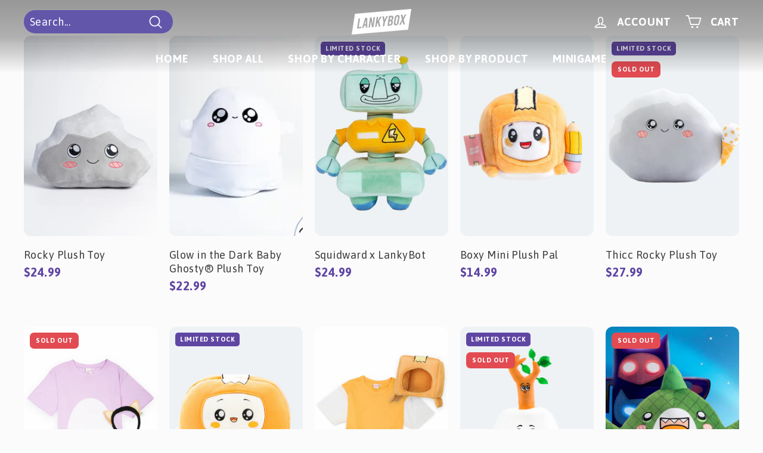

--- FILE ---
content_type: text/html; charset=utf-8
request_url: https://lankyboxshop.com/collections/freebies
body_size: 53519
content:
<!doctype html>
<html class="no-js" lang="en" dir="ltr">
<head>
  <meta charset="utf-8">
  <meta http-equiv="X-UA-Compatible" content="IE=edge,chrome=1">
  <meta name="viewport" content="width=device-width,initial-scale=1">
  <meta name="theme-color" content="#5f46a3">
  <link rel="canonical" href="https://lankyboxshop.com/collections/freebies">
  <link rel="preload" as="script" href="//lankyboxshop.com/cdn/shop/t/59/assets/theme.js?v=162437604283595415821757961066">
  <link rel="preconnect" href="https://cdn.shopify.com">
  <link rel="preconnect" href="https://fonts.shopifycdn.com">
  <link rel="dns-prefetch" href="https://productreviews.shopifycdn.com">
  <link rel="dns-prefetch" href="https://ajax.googleapis.com">
  <link rel="dns-prefetch" href="https://maps.googleapis.com">
  <link rel="dns-prefetch" href="https://maps.gstatic.com">

  <!-- Google Tag Manager -->
  <script>(function(w,d,s,l,i){w[l]=w[l]||[];w[l].push({'gtm.start': new Date().getTime(),event:'gtm.js'});var f=d.getElementsByTagName(s)[0],j=d.createElement(s),dl=l!='dataLayer'?'&l='+l:'';j.async=true;j.src='https://www.googletagmanager.com/gtm.js?id='+i+dl;f.parentNode.insertBefore(j,f);})(window,document,'script','dataLayer','GTM-WRBWW49');</script>
  <!-- End Google Tag Manager --><link rel="shortcut icon" href="//lankyboxshop.com/cdn/shop/files/LankyBox_Favicon_32x32.png?v=1653426067" type="image/png" /><title>Digital Wallpapers
&ndash; LankyBox Shop
</title>
<meta property="og:site_name" content="LankyBox Shop">
  <meta property="og:url" content="https://lankyboxshop.com/collections/freebies">
  <meta property="og:title" content="Digital Wallpapers">
  <meta property="og:type" content="website">
  <meta property="og:description" content="The official shop for LankyBox Merch. Shop your favorite characters like Foxy, Boxy, Thicc Shark. Worldwide shipping available. Plush Toys, Apparel, Accessories and more."><meta property="og:image" content="http://lankyboxshop.com/cdn/shop/collections/Freebies-Badge.png?v=1651686602">
    <meta property="og:image:secure_url" content="https://lankyboxshop.com/cdn/shop/collections/Freebies-Badge.png?v=1651686602">
    <meta property="og:image:width" content="1000">
    <meta property="og:image:height" content="1000"><meta name="twitter:site" content="@lankybox">
  <meta name="twitter:card" content="summary_large_image">
  <meta name="twitter:title" content="Digital Wallpapers">
  <meta name="twitter:description" content="The official shop for LankyBox Merch. Shop your favorite characters like Foxy, Boxy, Thicc Shark. Worldwide shipping available. Plush Toys, Apparel, Accessories and more.">
<link rel="stylesheet" href="//lankyboxshop.com/cdn/shop/t/59/assets/country-flags.css"><style data-shopify>@font-face {
  font-family: Asap;
  font-weight: 700;
  font-style: normal;
  font-display: swap;
  src: url("//lankyboxshop.com/cdn/fonts/asap/asap_n7.3209f7e23b2ef01c793f40c7556e6532b06b5f1e.woff2") format("woff2"),
       url("//lankyboxshop.com/cdn/fonts/asap/asap_n7.b0a0b6deb369ccc0b973a1d12f3530d5e4373c77.woff") format("woff");
}

  @font-face {
  font-family: Asap;
  font-weight: 400;
  font-style: normal;
  font-display: swap;
  src: url("//lankyboxshop.com/cdn/fonts/asap/asap_n4.994be5d5211fe3b2dda4ebd41cf2b04f4dfe140e.woff2") format("woff2"),
       url("//lankyboxshop.com/cdn/fonts/asap/asap_n4.e7f26429238df8651924f4a97a5e9467c7cf683b.woff") format("woff");
}


  @font-face {
  font-family: Asap;
  font-weight: 600;
  font-style: normal;
  font-display: swap;
  src: url("//lankyboxshop.com/cdn/fonts/asap/asap_n6.362dcbce09b19d24e889848dbf7f3d031829e245.woff2") format("woff2"),
       url("//lankyboxshop.com/cdn/fonts/asap/asap_n6.d685db74f4b046084dd5425d2a283dee915f6f31.woff") format("woff");
}

  @font-face {
  font-family: Asap;
  font-weight: 400;
  font-style: italic;
  font-display: swap;
  src: url("//lankyboxshop.com/cdn/fonts/asap/asap_i4.3c59c01b158892bd0ef8b61bc7f081c23ae9b42e.woff2") format("woff2"),
       url("//lankyboxshop.com/cdn/fonts/asap/asap_i4.014f2bc4fda2741d520d341143cf61b2d5e0d21e.woff") format("woff");
}

  @font-face {
  font-family: Asap;
  font-weight: 600;
  font-style: italic;
  font-display: swap;
  src: url("//lankyboxshop.com/cdn/fonts/asap/asap_i6.0b6ab97998548b59d6246d40b6dfc47b4bcfdd82.woff2") format("woff2"),
       url("//lankyboxshop.com/cdn/fonts/asap/asap_i6.7a4f5e532d0ed4bb93b5a7f6f1a64de5b464ca84.woff") format("woff");
}

</style><link href="//lankyboxshop.com/cdn/shop/t/59/assets/theme.css?v=39555092978401955541764662353" rel="stylesheet" type="text/css" media="all" />
<style data-shopify>:root {
    --typeHeaderPrimary: Asap;
    --typeHeaderFallback: sans-serif;
    --typeHeaderSize: 28px;
    --typeHeaderWeight: 700;
    --typeHeaderLineHeight: 1.1;
    --typeHeaderSpacing: 0.05em;

    --typeBasePrimary:Asap;
    --typeBaseFallback:sans-serif;
    --typeBaseSize: 18px;
    --typeBaseWeight: 400;
    --typeBaseSpacing: 0.025em;
    --typeBaseLineHeight: 1.3;

    --colorSmallImageBg: #fcfbfc;
    --colorSmallImageBgDark: #f5f2f5;
    --colorLargeImageBg: #ffffff;
    --colorLargeImageBgLight: #ffffff;

    --iconWeight: 4px;
    --iconLinecaps: round;

    
      --buttonRadius: 50px;
      --btnPadding: 11px 25px;
    

    
      --roundness: 15px;
    

    
      --gridThickness: 0px;
    

    --productTileMargin: 0%;
    --collectionTileMargin: 12%;

    --swatchSize: 50px;
  }

  @media screen and (max-width: 768px) {
    :root {
      --typeBaseSize: 16px;

      
        --roundness: 15px;
        --btnPadding: 9px 25px;
      
    }
  }</style><script>
    document.documentElement.className = document.documentElement.className.replace('no-js', 'js');

    window.theme = window.theme || {};
    theme.routes = {
      home: "/",
      collections: "/collections",
      cart: "/cart.js",
      cartPage: "/cart",
      cartAdd: "/cart/add.js",
      cartChange: "/cart/change.js",
      search: "/search"
    };
    theme.strings = {
      soldOut: "Sold Out",
      unavailable: "Unavailable",
      inStockLabel: "In stock, ready to ship",
      stockLabel: "Low stock - [count] items left",
      willNotShipUntil: "Ready to ship [date]",
      willBeInStockAfter: "Back in stock [date]",
      waitingForStock: "Inventory on the way",
      savePrice: "Save [saved_amount]",
      cartEmpty: "Your cart is currently empty.",
      cartTermsConfirmation: "You must agree with the terms and conditions of sales to check out",
      searchCollections: "Collections:",
      searchPages: "Pages:",
      searchArticles: "Articles:"
    };
    theme.settings = {
      dynamicVariantsEnable: true,
      cartType: "page",
      isCustomerTemplate: false,
      moneyFormat: "${{amount}}",
      saveType: "dollar",
      productImageSize: "portrait",
      productImageCover: true,
      predictiveSearch: true,
      predictiveSearchType: "product",
      superScriptSetting: false,
      superScriptPrice: false,
      quickView: true,
      quickAdd: true,
      themeName: 'Expanse',
      themeVersion: "2.5.2"
    };
  </script>

  <script>window.performance && window.performance.mark && window.performance.mark('shopify.content_for_header.start');</script><meta name="google-site-verification" content="g7NJUWnNdJSWu5YK2_23PEu8Jn4QQp0lCTNY6vrbXHI">
<meta id="shopify-digital-wallet" name="shopify-digital-wallet" content="/61003169955/digital_wallets/dialog">
<meta name="shopify-checkout-api-token" content="2d4244b8e0eb275573a179502a476f3d">
<meta id="in-context-paypal-metadata" data-shop-id="61003169955" data-venmo-supported="false" data-environment="production" data-locale="en_US" data-paypal-v4="true" data-currency="USD">
<link rel="alternate" type="application/atom+xml" title="Feed" href="/collections/freebies.atom" />
<link rel="alternate" hreflang="x-default" href="https://lankyboxshop.com/collections/freebies">
<link rel="alternate" hreflang="en-CA" href="https://lankyboxshop.com/en-ca/collections/freebies">
<link rel="alternate" hreflang="en-GB" href="https://lankyboxshop.com/en-gb/collections/freebies">
<link rel="alternate" hreflang="en-US" href="https://lankyboxshop.com/collections/freebies">
<link rel="alternate" type="application/json+oembed" href="https://lankyboxshop.com/collections/freebies.oembed">
<script async="async" src="/checkouts/internal/preloads.js?locale=en-US"></script>
<link rel="preconnect" href="https://shop.app" crossorigin="anonymous">
<script async="async" src="https://shop.app/checkouts/internal/preloads.js?locale=en-US&shop_id=61003169955" crossorigin="anonymous"></script>
<script id="apple-pay-shop-capabilities" type="application/json">{"shopId":61003169955,"countryCode":"CA","currencyCode":"USD","merchantCapabilities":["supports3DS"],"merchantId":"gid:\/\/shopify\/Shop\/61003169955","merchantName":"LankyBox Shop","requiredBillingContactFields":["postalAddress","email","phone"],"requiredShippingContactFields":["postalAddress","email","phone"],"shippingType":"shipping","supportedNetworks":["visa","masterCard","amex","discover","jcb"],"total":{"type":"pending","label":"LankyBox Shop","amount":"1.00"},"shopifyPaymentsEnabled":true,"supportsSubscriptions":true}</script>
<script id="shopify-features" type="application/json">{"accessToken":"2d4244b8e0eb275573a179502a476f3d","betas":["rich-media-storefront-analytics"],"domain":"lankyboxshop.com","predictiveSearch":true,"shopId":61003169955,"locale":"en"}</script>
<script>var Shopify = Shopify || {};
Shopify.shop = "lankyboxstore.myshopify.com";
Shopify.locale = "en";
Shopify.currency = {"active":"USD","rate":"1.0"};
Shopify.country = "US";
Shopify.theme = {"name":"New T-shirt Theme 2.0","id":149091057827,"schema_name":"Expanse","schema_version":"2.5.2","theme_store_id":902,"role":"main"};
Shopify.theme.handle = "null";
Shopify.theme.style = {"id":null,"handle":null};
Shopify.cdnHost = "lankyboxshop.com/cdn";
Shopify.routes = Shopify.routes || {};
Shopify.routes.root = "/";</script>
<script type="module">!function(o){(o.Shopify=o.Shopify||{}).modules=!0}(window);</script>
<script>!function(o){function n(){var o=[];function n(){o.push(Array.prototype.slice.apply(arguments))}return n.q=o,n}var t=o.Shopify=o.Shopify||{};t.loadFeatures=n(),t.autoloadFeatures=n()}(window);</script>
<script>
  window.ShopifyPay = window.ShopifyPay || {};
  window.ShopifyPay.apiHost = "shop.app\/pay";
  window.ShopifyPay.redirectState = null;
</script>
<script id="shop-js-analytics" type="application/json">{"pageType":"collection"}</script>
<script defer="defer" async type="module" src="//lankyboxshop.com/cdn/shopifycloud/shop-js/modules/v2/client.init-shop-cart-sync_C5BV16lS.en.esm.js"></script>
<script defer="defer" async type="module" src="//lankyboxshop.com/cdn/shopifycloud/shop-js/modules/v2/chunk.common_CygWptCX.esm.js"></script>
<script type="module">
  await import("//lankyboxshop.com/cdn/shopifycloud/shop-js/modules/v2/client.init-shop-cart-sync_C5BV16lS.en.esm.js");
await import("//lankyboxshop.com/cdn/shopifycloud/shop-js/modules/v2/chunk.common_CygWptCX.esm.js");

  window.Shopify.SignInWithShop?.initShopCartSync?.({"fedCMEnabled":true,"windoidEnabled":true});

</script>
<script>
  window.Shopify = window.Shopify || {};
  if (!window.Shopify.featureAssets) window.Shopify.featureAssets = {};
  window.Shopify.featureAssets['shop-js'] = {"shop-cart-sync":["modules/v2/client.shop-cart-sync_ZFArdW7E.en.esm.js","modules/v2/chunk.common_CygWptCX.esm.js"],"init-fed-cm":["modules/v2/client.init-fed-cm_CmiC4vf6.en.esm.js","modules/v2/chunk.common_CygWptCX.esm.js"],"shop-button":["modules/v2/client.shop-button_tlx5R9nI.en.esm.js","modules/v2/chunk.common_CygWptCX.esm.js"],"shop-cash-offers":["modules/v2/client.shop-cash-offers_DOA2yAJr.en.esm.js","modules/v2/chunk.common_CygWptCX.esm.js","modules/v2/chunk.modal_D71HUcav.esm.js"],"init-windoid":["modules/v2/client.init-windoid_sURxWdc1.en.esm.js","modules/v2/chunk.common_CygWptCX.esm.js"],"shop-toast-manager":["modules/v2/client.shop-toast-manager_ClPi3nE9.en.esm.js","modules/v2/chunk.common_CygWptCX.esm.js"],"init-shop-email-lookup-coordinator":["modules/v2/client.init-shop-email-lookup-coordinator_B8hsDcYM.en.esm.js","modules/v2/chunk.common_CygWptCX.esm.js"],"init-shop-cart-sync":["modules/v2/client.init-shop-cart-sync_C5BV16lS.en.esm.js","modules/v2/chunk.common_CygWptCX.esm.js"],"avatar":["modules/v2/client.avatar_BTnouDA3.en.esm.js"],"pay-button":["modules/v2/client.pay-button_FdsNuTd3.en.esm.js","modules/v2/chunk.common_CygWptCX.esm.js"],"init-customer-accounts":["modules/v2/client.init-customer-accounts_DxDtT_ad.en.esm.js","modules/v2/client.shop-login-button_C5VAVYt1.en.esm.js","modules/v2/chunk.common_CygWptCX.esm.js","modules/v2/chunk.modal_D71HUcav.esm.js"],"init-shop-for-new-customer-accounts":["modules/v2/client.init-shop-for-new-customer-accounts_ChsxoAhi.en.esm.js","modules/v2/client.shop-login-button_C5VAVYt1.en.esm.js","modules/v2/chunk.common_CygWptCX.esm.js","modules/v2/chunk.modal_D71HUcav.esm.js"],"shop-login-button":["modules/v2/client.shop-login-button_C5VAVYt1.en.esm.js","modules/v2/chunk.common_CygWptCX.esm.js","modules/v2/chunk.modal_D71HUcav.esm.js"],"init-customer-accounts-sign-up":["modules/v2/client.init-customer-accounts-sign-up_CPSyQ0Tj.en.esm.js","modules/v2/client.shop-login-button_C5VAVYt1.en.esm.js","modules/v2/chunk.common_CygWptCX.esm.js","modules/v2/chunk.modal_D71HUcav.esm.js"],"shop-follow-button":["modules/v2/client.shop-follow-button_Cva4Ekp9.en.esm.js","modules/v2/chunk.common_CygWptCX.esm.js","modules/v2/chunk.modal_D71HUcav.esm.js"],"checkout-modal":["modules/v2/client.checkout-modal_BPM8l0SH.en.esm.js","modules/v2/chunk.common_CygWptCX.esm.js","modules/v2/chunk.modal_D71HUcav.esm.js"],"lead-capture":["modules/v2/client.lead-capture_Bi8yE_yS.en.esm.js","modules/v2/chunk.common_CygWptCX.esm.js","modules/v2/chunk.modal_D71HUcav.esm.js"],"shop-login":["modules/v2/client.shop-login_D6lNrXab.en.esm.js","modules/v2/chunk.common_CygWptCX.esm.js","modules/v2/chunk.modal_D71HUcav.esm.js"],"payment-terms":["modules/v2/client.payment-terms_CZxnsJam.en.esm.js","modules/v2/chunk.common_CygWptCX.esm.js","modules/v2/chunk.modal_D71HUcav.esm.js"]};
</script>
<script>(function() {
  var isLoaded = false;
  function asyncLoad() {
    if (isLoaded) return;
    isLoaded = true;
    var urls = ["https:\/\/d3hw6dc1ow8pp2.cloudfront.net\/reviewsWidget.min.js?shop=lankyboxstore.myshopify.com","https:\/\/api.fastbundle.co\/scripts\/src.js?shop=lankyboxstore.myshopify.com","https:\/\/cdn.shopify.com\/s\/files\/1\/0610\/0316\/9955\/t\/5\/assets\/white1987397639.js?shop=lankyboxstore.myshopify.com","https:\/\/cdn.shopify.com\/s\/files\/1\/0610\/0316\/9955\/t\/5\/assets\/store1471013370.js?shop=lankyboxstore.myshopify.com","https:\/\/widgets.automizely.com\/aftership\/gmv.js?organization_id=e69c568f7fb84d2f8a26ec291cb5f484\u0026shop=lankyboxstore.myshopify.com","https:\/\/cstt-app.herokuapp.com\/get_script\/6edb6a6ade0011ec8766e664032de143.js?v=531536\u0026shop=lankyboxstore.myshopify.com","https:\/\/cdn-app.cart-bot.net\/public\/js\/append.js?shop=lankyboxstore.myshopify.com","\/\/cdn.shopify.com\/proxy\/3ade9609c744239fd7837354af9fb220606f906b406abef2f91014e6b866bc44\/static.cdn.printful.com\/static\/js\/external\/shopify-product-customizer.js?v=0.28\u0026shop=lankyboxstore.myshopify.com\u0026sp-cache-control=cHVibGljLCBtYXgtYWdlPTkwMA","https:\/\/www.neowauk.com\/EventProvider\/shopifymodelint_c6841lankyboxstore.myshopify.com.js?shop=lankyboxstore.myshopify.com","https:\/\/aglis-app.herokuapp.com\/get_script\/22ec0d74475b11eeb800daf58163558f.js?v=22262\u0026shop=lankyboxstore.myshopify.com","https:\/\/static.loloyal.com\/boom-cend\/entry-js\/boom-cend.js?shop=lankyboxstore.myshopify.com","https:\/\/cdn.hextom.com\/js\/eventpromotionbar.js?shop=lankyboxstore.myshopify.com","https:\/\/cdn.rebuyengine.com\/onsite\/js\/rebuy.js?shop=lankyboxstore.myshopify.com","\/\/sfo2.digitaloceanspaces.com\/woohoo\/public\/script\/22707\/script.js?1759278432\u0026shop=lankyboxstore.myshopify.com"];
    for (var i = 0; i < urls.length; i++) {
      var s = document.createElement('script');
      s.type = 'text/javascript';
      s.async = true;
      s.src = urls[i];
      var x = document.getElementsByTagName('script')[0];
      x.parentNode.insertBefore(s, x);
    }
  };
  if(window.attachEvent) {
    window.attachEvent('onload', asyncLoad);
  } else {
    window.addEventListener('load', asyncLoad, false);
  }
})();</script>
<script id="__st">var __st={"a":61003169955,"offset":-18000,"reqid":"664332d3-bc85-4fc4-ab47-555831afb133-1768673335","pageurl":"lankyboxshop.com\/collections\/freebies","u":"264ceed28d86","p":"collection","rtyp":"collection","rid":287542837411};</script>
<script>window.ShopifyPaypalV4VisibilityTracking = true;</script>
<script id="captcha-bootstrap">!function(){'use strict';const t='contact',e='account',n='new_comment',o=[[t,t],['blogs',n],['comments',n],[t,'customer']],c=[[e,'customer_login'],[e,'guest_login'],[e,'recover_customer_password'],[e,'create_customer']],r=t=>t.map((([t,e])=>`form[action*='/${t}']:not([data-nocaptcha='true']) input[name='form_type'][value='${e}']`)).join(','),a=t=>()=>t?[...document.querySelectorAll(t)].map((t=>t.form)):[];function s(){const t=[...o],e=r(t);return a(e)}const i='password',u='form_key',d=['recaptcha-v3-token','g-recaptcha-response','h-captcha-response',i],f=()=>{try{return window.sessionStorage}catch{return}},m='__shopify_v',_=t=>t.elements[u];function p(t,e,n=!1){try{const o=window.sessionStorage,c=JSON.parse(o.getItem(e)),{data:r}=function(t){const{data:e,action:n}=t;return t[m]||n?{data:e,action:n}:{data:t,action:n}}(c);for(const[e,n]of Object.entries(r))t.elements[e]&&(t.elements[e].value=n);n&&o.removeItem(e)}catch(o){console.error('form repopulation failed',{error:o})}}const l='form_type',E='cptcha';function T(t){t.dataset[E]=!0}const w=window,h=w.document,L='Shopify',v='ce_forms',y='captcha';let A=!1;((t,e)=>{const n=(g='f06e6c50-85a8-45c8-87d0-21a2b65856fe',I='https://cdn.shopify.com/shopifycloud/storefront-forms-hcaptcha/ce_storefront_forms_captcha_hcaptcha.v1.5.2.iife.js',D={infoText:'Protected by hCaptcha',privacyText:'Privacy',termsText:'Terms'},(t,e,n)=>{const o=w[L][v],c=o.bindForm;if(c)return c(t,g,e,D).then(n);var r;o.q.push([[t,g,e,D],n]),r=I,A||(h.body.append(Object.assign(h.createElement('script'),{id:'captcha-provider',async:!0,src:r})),A=!0)});var g,I,D;w[L]=w[L]||{},w[L][v]=w[L][v]||{},w[L][v].q=[],w[L][y]=w[L][y]||{},w[L][y].protect=function(t,e){n(t,void 0,e),T(t)},Object.freeze(w[L][y]),function(t,e,n,w,h,L){const[v,y,A,g]=function(t,e,n){const i=e?o:[],u=t?c:[],d=[...i,...u],f=r(d),m=r(i),_=r(d.filter((([t,e])=>n.includes(e))));return[a(f),a(m),a(_),s()]}(w,h,L),I=t=>{const e=t.target;return e instanceof HTMLFormElement?e:e&&e.form},D=t=>v().includes(t);t.addEventListener('submit',(t=>{const e=I(t);if(!e)return;const n=D(e)&&!e.dataset.hcaptchaBound&&!e.dataset.recaptchaBound,o=_(e),c=g().includes(e)&&(!o||!o.value);(n||c)&&t.preventDefault(),c&&!n&&(function(t){try{if(!f())return;!function(t){const e=f();if(!e)return;const n=_(t);if(!n)return;const o=n.value;o&&e.removeItem(o)}(t);const e=Array.from(Array(32),(()=>Math.random().toString(36)[2])).join('');!function(t,e){_(t)||t.append(Object.assign(document.createElement('input'),{type:'hidden',name:u})),t.elements[u].value=e}(t,e),function(t,e){const n=f();if(!n)return;const o=[...t.querySelectorAll(`input[type='${i}']`)].map((({name:t})=>t)),c=[...d,...o],r={};for(const[a,s]of new FormData(t).entries())c.includes(a)||(r[a]=s);n.setItem(e,JSON.stringify({[m]:1,action:t.action,data:r}))}(t,e)}catch(e){console.error('failed to persist form',e)}}(e),e.submit())}));const S=(t,e)=>{t&&!t.dataset[E]&&(n(t,e.some((e=>e===t))),T(t))};for(const o of['focusin','change'])t.addEventListener(o,(t=>{const e=I(t);D(e)&&S(e,y())}));const B=e.get('form_key'),M=e.get(l),P=B&&M;t.addEventListener('DOMContentLoaded',(()=>{const t=y();if(P)for(const e of t)e.elements[l].value===M&&p(e,B);[...new Set([...A(),...v().filter((t=>'true'===t.dataset.shopifyCaptcha))])].forEach((e=>S(e,t)))}))}(h,new URLSearchParams(w.location.search),n,t,e,['guest_login'])})(!0,!0)}();</script>
<script integrity="sha256-4kQ18oKyAcykRKYeNunJcIwy7WH5gtpwJnB7kiuLZ1E=" data-source-attribution="shopify.loadfeatures" defer="defer" src="//lankyboxshop.com/cdn/shopifycloud/storefront/assets/storefront/load_feature-a0a9edcb.js" crossorigin="anonymous"></script>
<script crossorigin="anonymous" defer="defer" src="//lankyboxshop.com/cdn/shopifycloud/storefront/assets/shopify_pay/storefront-65b4c6d7.js?v=20250812"></script>
<script data-source-attribution="shopify.dynamic_checkout.dynamic.init">var Shopify=Shopify||{};Shopify.PaymentButton=Shopify.PaymentButton||{isStorefrontPortableWallets:!0,init:function(){window.Shopify.PaymentButton.init=function(){};var t=document.createElement("script");t.src="https://lankyboxshop.com/cdn/shopifycloud/portable-wallets/latest/portable-wallets.en.js",t.type="module",document.head.appendChild(t)}};
</script>
<script data-source-attribution="shopify.dynamic_checkout.buyer_consent">
  function portableWalletsHideBuyerConsent(e){var t=document.getElementById("shopify-buyer-consent"),n=document.getElementById("shopify-subscription-policy-button");t&&n&&(t.classList.add("hidden"),t.setAttribute("aria-hidden","true"),n.removeEventListener("click",e))}function portableWalletsShowBuyerConsent(e){var t=document.getElementById("shopify-buyer-consent"),n=document.getElementById("shopify-subscription-policy-button");t&&n&&(t.classList.remove("hidden"),t.removeAttribute("aria-hidden"),n.addEventListener("click",e))}window.Shopify?.PaymentButton&&(window.Shopify.PaymentButton.hideBuyerConsent=portableWalletsHideBuyerConsent,window.Shopify.PaymentButton.showBuyerConsent=portableWalletsShowBuyerConsent);
</script>
<script data-source-attribution="shopify.dynamic_checkout.cart.bootstrap">document.addEventListener("DOMContentLoaded",(function(){function t(){return document.querySelector("shopify-accelerated-checkout-cart, shopify-accelerated-checkout")}if(t())Shopify.PaymentButton.init();else{new MutationObserver((function(e,n){t()&&(Shopify.PaymentButton.init(),n.disconnect())})).observe(document.body,{childList:!0,subtree:!0})}}));
</script>
<link id="shopify-accelerated-checkout-styles" rel="stylesheet" media="screen" href="https://lankyboxshop.com/cdn/shopifycloud/portable-wallets/latest/accelerated-checkout-backwards-compat.css" crossorigin="anonymous">
<style id="shopify-accelerated-checkout-cart">
        #shopify-buyer-consent {
  margin-top: 1em;
  display: inline-block;
  width: 100%;
}

#shopify-buyer-consent.hidden {
  display: none;
}

#shopify-subscription-policy-button {
  background: none;
  border: none;
  padding: 0;
  text-decoration: underline;
  font-size: inherit;
  cursor: pointer;
}

#shopify-subscription-policy-button::before {
  box-shadow: none;
}

      </style>

<script>window.performance && window.performance.mark && window.performance.mark('shopify.content_for_header.end');</script>

  <script src="//lankyboxshop.com/cdn/shop/t/59/assets/vendor-scripts-v2.js" defer="defer"></script>
  <script src="//lankyboxshop.com/cdn/shop/t/59/assets/theme.js?v=162437604283595415821757961066" defer="defer"></script><script src="//lankyboxshop.com/cdn/shop/t/59/assets/full-width-image.js?v=177478707940636309661757961066" type="text/javascript"></script>
  <link href="//lankyboxshop.com/cdn/shop/t/59/assets/full-width-image.css?v=77826434830942318121757961066" rel="stylesheet" type="text/css" media="all" />
<!-- BEGIN app block: shopify://apps/okendo/blocks/theme-settings/bb689e69-ea70-4661-8fb7-ad24a2e23c29 --><!-- BEGIN app snippet: header-metafields -->









    <link href="https://d3hw6dc1ow8pp2.cloudfront.net/styles/main.min.css" rel="stylesheet" type="text/css">
<style type="text/css">
</style>
<script type="application/json" id="oke-reviews-settings">
{"analyticsSettings":{"provider":"none"},"disableInitialReviewsFetchOnProducts":false,"filtersEnabled":true,"initialReviewDisplayCount":5,"locale":"en","omitMicrodata":true,"reviewSortOrder":"date","subscriberId":"d7169fda-000b-466c-8ff3-adf23297d6fc","widgetTemplateId":"default","starRatingColor":"#FFCF2A","recorderPlus":true,"recorderQandaPlus":true}
</script>

    <link rel="stylesheet" type="text/css" href="https://dov7r31oq5dkj.cloudfront.net/d7169fda-000b-466c-8ff3-adf23297d6fc/widget-style-customisations.css?v=765cfe21-e521-4b13-8a78-3235bfa833f9">













<!-- END app snippet -->

<!-- BEGIN app snippet: widget-plus-initialisation-script -->




<!-- END app snippet -->


<!-- END app block --><!-- BEGIN app block: shopify://apps/klaviyo-email-marketing-sms/blocks/klaviyo-onsite-embed/2632fe16-c075-4321-a88b-50b567f42507 -->












  <script async src="https://static.klaviyo.com/onsite/js/VrEnS8/klaviyo.js?company_id=VrEnS8"></script>
  <script>!function(){if(!window.klaviyo){window._klOnsite=window._klOnsite||[];try{window.klaviyo=new Proxy({},{get:function(n,i){return"push"===i?function(){var n;(n=window._klOnsite).push.apply(n,arguments)}:function(){for(var n=arguments.length,o=new Array(n),w=0;w<n;w++)o[w]=arguments[w];var t="function"==typeof o[o.length-1]?o.pop():void 0,e=new Promise((function(n){window._klOnsite.push([i].concat(o,[function(i){t&&t(i),n(i)}]))}));return e}}})}catch(n){window.klaviyo=window.klaviyo||[],window.klaviyo.push=function(){var n;(n=window._klOnsite).push.apply(n,arguments)}}}}();</script>

  




  <script>
    window.klaviyoReviewsProductDesignMode = false
  </script>







<!-- END app block --><!-- BEGIN app block: shopify://apps/fbp-fast-bundle/blocks/fast_bundle/9e87fbe2-9041-4c23-acf5-322413994cef -->
  <!-- BEGIN app snippet: fast_bundle -->




<script>
    if (Math.random() < 0.05) {
      window.FastBundleRenderTimestamp = Date.now();
    }
    const newBaseUrl = 'https://sdk.fastbundle.co'
    const apiURL = 'https://api.fastbundle.co'
    const rbrAppUrl = `${newBaseUrl}/{version}/main.min.js`
    const rbrVendorUrl = `${newBaseUrl}/{version}/vendor.js`
    const rbrCartUrl = `${apiURL}/scripts/cart.js`
    const rbrStyleUrl = `${newBaseUrl}/{version}/main.min.css`

    const legacyRbrAppUrl = `${apiURL}/react-src/static/js/main.min.js`
    const legacyRbrStyleUrl = `${apiURL}/react-src/static/css/main.min.css`

    const previousScriptLoaded = Boolean(document.querySelectorAll(`script[src*="${newBaseUrl}"]`).length)
    const previousLegacyScriptLoaded = Boolean(document.querySelectorAll(`script[src*="${legacyRbrAppUrl}"]`).length)

    if (!(previousScriptLoaded || previousLegacyScriptLoaded)) {
        const FastBundleConf = {"enable_bap_modal":false,"frontend_version":"1.22.01","storefront_record_submitted":false,"use_shopify_prices":false,"currencies":[{"id":1505747787,"code":"AED","conversion_fee":1.0,"roundup_number":0.0,"rounding_enabled":true},{"id":1505747788,"code":"AUD","conversion_fee":1.0,"roundup_number":0.0,"rounding_enabled":true},{"id":1505747789,"code":"BDT","conversion_fee":1.0,"roundup_number":0.0,"rounding_enabled":true},{"id":1505747790,"code":"BGN","conversion_fee":1.0,"roundup_number":0.0,"rounding_enabled":true},{"id":1505747791,"code":"CAD","conversion_fee":1.0,"roundup_number":0.0,"rounding_enabled":true},{"id":1505747792,"code":"CHF","conversion_fee":1.0,"roundup_number":0.0,"rounding_enabled":true},{"id":1505747793,"code":"CNY","conversion_fee":1.0,"roundup_number":0.0,"rounding_enabled":true},{"id":1505747794,"code":"CRC","conversion_fee":1.0,"roundup_number":0.0,"rounding_enabled":true},{"id":1505747795,"code":"CZK","conversion_fee":1.0,"roundup_number":0.0,"rounding_enabled":true},{"id":1505747796,"code":"DKK","conversion_fee":1.0,"roundup_number":0.0,"rounding_enabled":true},{"id":1505747797,"code":"DOP","conversion_fee":1.0,"roundup_number":0.0,"rounding_enabled":true},{"id":1505747798,"code":"EGP","conversion_fee":1.0,"roundup_number":0.0,"rounding_enabled":true},{"id":1505747799,"code":"EUR","conversion_fee":1.0,"roundup_number":0.95,"rounding_enabled":true},{"id":1505747800,"code":"GBP","conversion_fee":1.0,"roundup_number":0.0,"rounding_enabled":true},{"id":1505747801,"code":"HKD","conversion_fee":1.0,"roundup_number":0.0,"rounding_enabled":true},{"id":1505747802,"code":"HUF","conversion_fee":1.0,"roundup_number":0.0,"rounding_enabled":true},{"id":1505747803,"code":"IDR","conversion_fee":1.0,"roundup_number":0.0,"rounding_enabled":true},{"id":1505747804,"code":"INR","conversion_fee":1.0,"roundup_number":0.0,"rounding_enabled":true},{"id":1505747805,"code":"JMD","conversion_fee":1.0,"roundup_number":0.0,"rounding_enabled":true},{"id":1505747806,"code":"JPY","conversion_fee":1.0,"roundup_number":0.0,"rounding_enabled":true},{"id":1505747807,"code":"KRW","conversion_fee":1.0,"roundup_number":0.0,"rounding_enabled":true},{"id":1505747808,"code":"KZT","conversion_fee":1.0,"roundup_number":0.0,"rounding_enabled":true},{"id":1505747809,"code":"MOP","conversion_fee":1.0,"roundup_number":0.0,"rounding_enabled":true},{"id":1505747810,"code":"MYR","conversion_fee":1.0,"roundup_number":0.0,"rounding_enabled":true},{"id":1505747811,"code":"NZD","conversion_fee":1.0,"roundup_number":0.0,"rounding_enabled":true},{"id":1505747812,"code":"PEN","conversion_fee":1.0,"roundup_number":0.0,"rounding_enabled":true},{"id":1505747813,"code":"PHP","conversion_fee":1.0,"roundup_number":0.0,"rounding_enabled":true},{"id":1505747814,"code":"PKR","conversion_fee":1.0,"roundup_number":0.0,"rounding_enabled":true},{"id":1505747815,"code":"PLN","conversion_fee":1.0,"roundup_number":0.0,"rounding_enabled":true},{"id":1505747816,"code":"PYG","conversion_fee":1.0,"roundup_number":0.0,"rounding_enabled":true},{"id":1505747817,"code":"QAR","conversion_fee":1.0,"roundup_number":0.0,"rounding_enabled":true},{"id":1505747818,"code":"RON","conversion_fee":1.0,"roundup_number":0.0,"rounding_enabled":true},{"id":1505747819,"code":"SAR","conversion_fee":1.0,"roundup_number":0.0,"rounding_enabled":true},{"id":1505747820,"code":"SEK","conversion_fee":1.0,"roundup_number":0.0,"rounding_enabled":true},{"id":1505747821,"code":"SGD","conversion_fee":1.0,"roundup_number":0.0,"rounding_enabled":true},{"id":1505747822,"code":"THB","conversion_fee":1.0,"roundup_number":0.0,"rounding_enabled":true},{"id":1505747823,"code":"TWD","conversion_fee":1.0,"roundup_number":0.0,"rounding_enabled":true},{"id":1505747824,"code":"UAH","conversion_fee":1.0,"roundup_number":0.0,"rounding_enabled":true},{"id":1505747825,"code":"USD","conversion_fee":1.0,"roundup_number":0.0,"rounding_enabled":true},{"id":1505747826,"code":"UYU","conversion_fee":1.0,"roundup_number":0.0,"rounding_enabled":true},{"id":1505747827,"code":"VND","conversion_fee":1.0,"roundup_number":0.0,"rounding_enabled":true}],"is_active":true,"override_product_page_forms":true,"allow_funnel":true,"translations":[{"id":5097,"key":"add","value":"Add","locale_code":"en","model":"shop","object_id":5118},{"id":5098,"key":"added","value":"Added!","locale_code":"en","model":"shop","object_id":5118},{"id":5101,"key":"added_to_product_list","value":"Added to the product list","locale_code":"en","model":"shop","object_id":5118},{"id":120950,"key":"add_to_cart","value":"ADD TO CART","locale_code":"en","model":"shop","object_id":5118},{"id":5092,"key":"apply_discount","value":"Final prices will be calculated at checkout","locale_code":"en","model":"shop","object_id":5118},{"id":92139,"key":"badge_price_description","value":"Save {discount}!","locale_code":"en","model":"shop","object_id":5118},{"id":114901,"key":"builder_added_count","value":"{num_added}/{num_must_add} added","locale_code":"en","model":"shop","object_id":5118},{"id":114902,"key":"builder_count_error","value":"You must add {quantity} other items from the above collections.","locale_code":"en","model":"shop","object_id":5118},{"id":5088,"key":"bundle_not_available","value":"Bundle is not available","locale_code":"en","model":"shop","object_id":5118},{"id":5095,"key":"collection","value":"collection","locale_code":"en","model":"shop","object_id":5118},{"id":92141,"key":"collection_btn_title","value":"Add selected to cart","locale_code":"en","model":"shop","object_id":5118},{"id":5094,"key":"collection_item","value":"Add {quantity} items from {collection} collection","locale_code":"en","model":"shop","object_id":5118},{"id":5089,"key":"free_shipping","value":"Free Shipping","locale_code":"en","model":"shop","object_id":5118},{"id":92147,"key":"funnel_alert","value":"This item is already in your cart.","locale_code":"en","model":"shop","object_id":5118},{"id":92145,"key":"funnel_button_description","value":"Buy this bundle | Save {discount}","locale_code":"en","model":"shop","object_id":5118},{"id":92146,"key":"funnel_discount_description","value":"save {discount}","locale_code":"en","model":"shop","object_id":5118},{"id":92148,"key":"funnel_popup_title","value":"Complete your cart with this bundle and save","locale_code":"en","model":"shop","object_id":5118},{"id":5096,"key":"go_to_bundle_builder","value":"Go to Bundle builder","locale_code":"en","model":"shop","object_id":5118},{"id":5091,"key":"includes_free_shipping","value":"Includes Free Shipping","locale_code":"en","model":"shop","object_id":5118},{"id":5099,"key":"items_not_found","value":"No matching items found","locale_code":"en","model":"shop","object_id":5118},{"id":114900,"key":"items_selected","value":"items selected","locale_code":"en","model":"shop","object_id":5118},{"id":92142,"key":"mix_btn_title","value":"Add selected to cart","locale_code":"en","model":"shop","object_id":5118},{"id":114899,"key":"no_item_selected","value":"No items selected!","locale_code":"en","model":"shop","object_id":5118},{"id":120949,"key":"not_enough","value":"insufficient inventory","locale_code":"en","model":"shop","object_id":5118},{"id":92144,"key":"price_description","value":"Add bundle to cart | Save {discount}","locale_code":"en","model":"shop","object_id":5118},{"id":114903,"key":"required_tooltip","value":"This product is required and can not be deselected","locale_code":"en","model":"shop","object_id":5118},{"id":5100,"key":"search_product","value":"search products","locale_code":"en","model":"shop","object_id":5118},{"id":5084,"key":"see_less","value":"See less","locale_code":"en","model":"shop","object_id":5118},{"id":5085,"key":"see_more_details","value":"See more details","locale_code":"en","model":"shop","object_id":5118},{"id":5093,"key":"select_all","value":"All products","locale_code":"en","model":"shop","object_id":5118},{"id":5087,"key":"select_all_variants","value":"Select all variants","locale_code":"en","model":"shop","object_id":5118},{"id":5086,"key":"select_all_variants_correctly","value":"Select all variants correctly","locale_code":"en","model":"shop","object_id":5118},{"id":5082,"key":"select_variant","value":"Select variant","locale_code":"en","model":"shop","object_id":5118},{"id":5090,"key":"shipping_cost","value":"Shipping cost","locale_code":"en","model":"shop","object_id":5118},{"id":5083,"key":"sold_out","value":"Sold Out","locale_code":"en","model":"shop","object_id":5118},{"id":5081,"key":"total","value":"Total","locale_code":"en","model":"shop","object_id":5118},{"id":114898,"key":"variants","value":"Variants","locale_code":"en","model":"shop","object_id":5118},{"id":92140,"key":"volume_btn_title","value":"Add {quantity} | save {discount}","locale_code":"en","model":"shop","object_id":5118},{"id":92143,"key":"zero_discount_btn_title","value":"Add bundle to cart","locale_code":"en","model":"shop","object_id":5118}],"pid":"","bap_ids":[8079860105379,7901182034083,7539221987491,8143568044195,8545542144163,7539219562659,8193122631843,8143571386531,7956894679203,7856406200483,8143566766243,7539220349091,7539215597731],"active_bundles_count":23,"use_color_swatch":false,"use_shop_price":true,"dropdown_color_swatch":true,"option_config":{},"enable_subscriptions":false,"has_fbt_bundle":false,"use_shopify_function_discount":false,"use_bundle_builder_modal":false,"use_cart_hidden_attributes":false,"bap_override_fetch":false,"invalid_bap_override_fetch":false,"volume_discount_add_on_override_fetch":false,"pmm_new_design":true,"merged_mix_and_match":false,"change_vd_product_picture":false,"buy_it_now":true,"rgn":122026,"baps":{"8079860105379":{"bundle_id":123839,"variant_id":43588084072611,"handle":"bap-8ab4ab60-d781-4f7f-9bbd-92b934f5fd75","type":"multi","use_cart_transform":false},"7901182034083":{"bundle_id":43528,"variant_id":43054150746275,"handle":"foxy_boxy_plush_bundle","type":"multi","use_cart_transform":false},"7539221987491":{"bundle_id":19161,"variant_id":42432668827811,"handle":"bap-67efe55e-a054-4860-b99b-1e3690011c2a","type":"multi","use_cart_transform":false},"8143568044195":{"bundle_id":144982,"variant_id":43764342063267,"handle":"bap-e8d42415-af97-42d7-9dd3-c73245556818","type":"multi","use_cart_transform":false},"8545542144163":{"bundle_id":232837,"variant_id":44906016702627,"handle":"bap-ac3abd08-429b-4a3e-b110-c9ed0b7d84d4","type":"multi","use_cart_transform":false},"7539219562659":{"bundle_id":19155,"variant_id":42432637993123,"handle":"bap-3b2c5949-c768-4aba-9496-dd900a96d704","type":"multi","use_cart_transform":false},"8193122631843":{"bundle_id":167626,"variant_id":43923253395619,"handle":"bap-3ae9f828-bcef-4aff-82b9-7c016fce5d0c","type":"multi","use_cart_transform":false},"8143571386531":{"bundle_id":144987,"variant_id":43764357562531,"handle":"bap-b0e1b2de-af2f-4b25-90cf-01d3e4e13773","type":"multi","use_cart_transform":false},"7956894679203":{"bundle_id":59336,"variant_id":43223618683043,"handle":"thicc-bundle","type":"multi","use_cart_transform":false},"7856406200483":{"bundle_id":38009,"variant_id":42932760576163,"handle":"boxy_cozy_bundle","type":"multi","use_cart_transform":false},"8143566766243":{"bundle_id":144980,"variant_id":43764333772963,"handle":"bap-d816e809-59a3-4ebe-9723-069c427461ec","type":"multi","use_cart_transform":false},"7539220349091":{"bundle_id":19158,"variant_id":42432655229091,"handle":"bap-919a7c57-5e95-41cb-b8a4-bf453e6d75ae","type":"multi","use_cart_transform":false},"7539215597731":{"bundle_id":19148,"variant_id":42432647889059,"handle":"bap-2fe93620-c410-47c4-b4aa-4dbe0c214eab","type":"multi","use_cart_transform":false}},"has_multilingual_permission":true,"use_vd_templating":true,"use_payload_variant_id_in_fetch_override":false,"use_compare_at_price":false,"storefront_access_token":"a37a7cbf6620758fec5e867619e4f48e","serverless_vd_display":false,"serverless_vd_discount":false,"products_with_add_on":{},"collections_with_add_on":{},"has_required_plan":true,"bundleBox":{"id":5114,"bundle_page_enabled":true,"bundle_page_style":null,"currency":"USD","currency_format":"$%s","percentage_format":"%s%","show_sold_out":true,"track_inventory":true,"shop_page_external_script":"","page_external_script":"","shop_page_style":null,"shop_page_title":null,"shop_page_description":null,"app_version":"v2","show_logo":false,"show_info":true,"money_format":"amount","tax_factor":1.0,"primary_locale":"en","discount_code_prefix":"BUNDLE","is_active":true,"created":"2022-03-21T22:04:31.567275Z","updated":"2024-02-08T16:54:24.176897Z","title":"Don't miss this offer","style":null,"inject_selector":null,"mix_inject_selector":null,"fbt_inject_selector":null,"volume_inject_selector":null,"volume_variant_selector":null,"button_title":"Buy this bundle","bogo_button_title":"Buy {quantity} items","price_description":"Add bundle to cart | Save {discount}","version":"v2.3","bogo_version":"v1","nth_child":1,"redirect_to_cart":true,"column_numbers":3,"color":"#A73723","btn_font_color":"#ffffff","add_to_cart_selector":null,"cart_info_version":"v2","button_position":"bottom","bundle_page_shape":"row","add_bundle_action":"cart-page","requested_bundle_action":null,"request_action_text":null,"cart_drawer_function":"","cart_drawer_function_svelte":"","theme_template":"light","external_script":"","pre_add_script":"","shop_external_script":"","shop_style":"","bap_inject_selector":".product__quantity","bap_none_selector":"","bap_form_script":"","bap_button_selector":"","bap_style_object":{"standard":{"custom_code":{"main":{"custom_js":"","custom_css":""}},"product_detail":{"price_style":{"color":"#4393E9","fontSize":"","fontFamily":""},"title_style":{"color":"#3A3A3A","fontSize":"","fontFamily":""},"image_border":{"borderColor":""},"pluses_style":{"fill":"","width":""},"separator_line_style":{"backgroundColor":""},"variant_selector_style":{"color":"#3A3A3A","height":"","backgroundColor":""}}},"mix_and_match":{"custom_code":{"main":{"custom_js":"","custom_css":""}},"product_detail":{"price_style":{"color":"","fontSize":"","fontFamily":""},"title_style":{"color":"","fontSize":"","fontFamily":""},"image_border":{"borderColor":""},"pluses_style":{"fill":"","width":""},"checkbox_style":{"checked":"","unchecked":""},"quantities_style":{"color":"","backgroundColor":""},"product_card_style":{"checked_border":"","unchecked_border":"","checked_background":""},"separator_line_style":{"backgroundColor":""},"variant_selector_style":{"color":"","height":"","backgroundColor":""},"quantities_selector_style":{"color":"","backgroundColor":""}}}},"bundles_page_style_object":null,"style_object":{"fbt":{"design":{"main":{"design":"classic"}}},"bogo":{"box":{"border":{"borderColor":"#e2e2e2","borderWidth":"1px","borderRadius":"5px"},"background":{"backgroundColor":"#ffffff"}},"theme":{"main":{"theme":"light"}},"button":{"background":{"backgroundColor":"#000000"},"button_label":{"color":"#ffffff","fontSize":16,"fontFamily":""},"button_position":{"position":"bottom"}},"design":{"main":{"design":"classic"}},"option":{"final_price_style":{"color":"#303030","fontSize":16,"fontFamily":""},"option_text_style":{"color":"#303030","fontSize":16,"fontFamily":""},"option_button_style":{"checked_color":"#2c6ecb","unchecked_color":""},"original_price_style":{"color":"#919191","fontSize":16,"fontFamily":""}},"custom_code":{"main":{"custom_js":"","custom_css":""}},"total_section":{"text":{"color":"#3C3B3B","fontSize":"15px","fontFamily":""},"background":{"backgroundColor":"#ededed"},"final_price_style":{"color":"#3C3B3B","fontSize":"15px"},"original_price_style":{"color":"#ba4444","fontSize":"15px"}},"discount_label":{"background":{"backgroundColor":"#000000"},"text_style":{"color":"#ffffff"}},"product_detail":{"price_style":{"color":"#3C3B3B","fontSize":"15px","fontFamily":""},"title_style":{"color":"#3C3B3B","fontSize":"15px","fontFamily":""},"image_border":{"borderColor":"#e2e2e2"},"quantities_style":{"color":"#000000","backgroundColor":"#ffffff"},"separator_line_style":{"backgroundColor":"#e5e5e5"},"variant_selector_style":{"color":"#5e5e5e","height":"45px","backgroundColor":"#f7f7f7"},"quantities_selector_style":{"color":"#000000","backgroundColor":"#fafafa"}},"title_and_description":{"alignment":{"textAlign":"left"},"title_style":{"color":"#303030","fontSize":18,"fontFamily":""},"description_style":{"color":"","fontSize":"","fontFamily":""}}},"bxgyf":{"box":{"border":{"borderColor":"#E5E5E5","borderWidth":1,"borderRadius":5},"background":{"backgroundColor":"#FFFFFF"}},"plus":{"style":{"fill":"#919191","size":24,"backgroundColor":"#F1F1F1"}},"button":{"background":{"backgroundColor":"#000000"},"button_label":{"color":"#FFFFFF","fontSize":18,"fontFamily":""},"button_position":{"position":"bottom"}},"custom_code":{"main":{"custom_js":"","custom_css":""}},"total_section":{"text":{"color":"#303030","fontSize":16,"fontFamily":""},"background":{"backgroundColor":"#FAFAFA"},"final_price_style":{"color":"#008060","fontSize":16,"fontFamily":""},"original_price_style":{"color":"#D72C0D","fontSize":16,"fontFamily":""}},"discount_badge":{"background":{"backgroundColor":"#C30000"},"text_style":{"color":"#FFFFFF","fontSize":18,"fontFamily":""}},"product_detail":{"title_style":{"color":"#303030","fontSize":16,"fontFamily":""},"image_border":{"borderColor":"#E5E5E5"},"quantities_style":{"color":"#000000","borderColor":"#000000","backgroundColor":"#FFFFFF"},"final_price_style":{"color":"#5E5E5E","fontSize":16,"fontFamily":""},"original_price_style":{"color":"#919191","fontSize":16,"fontFamily":""},"separator_line_style":{"backgroundColor":"#E5E5E5"},"variant_selector_style":{"color":"#5E5E5E","height":36,"borderColor":"#E5E5E5","backgroundColor":"#FAFAFA"}},"title_and_description":{"alignment":{"textAlign":"left"},"title_style":{"color":"#303030","fontSize":18,"fontFamily":""},"description_style":{"color":"#5E5E5E","fontSize":16,"fontFamily":""}}},"standard":{"box":{"border":{"borderColor":"#e2e2e2","borderWidth":"1px","borderRadius":"5px"},"background":{"backgroundColor":"#ffffff"}},"theme":{"main":{"theme":"light"}},"title":{"style":{"color":"#3A3A3A","fontSize":"15px","fontFamily":""},"alignment":{"textAlign":"left"}},"button":{"background":{"backgroundColor":"#FFA000"},"button_label":{"color":"#ffffff","fontSize":16,"fontFamily":""},"button_position":{"position":"bottom"}},"design":{"main":{"design":"classic"},"design":"classic"},"custom_code":{"main":{"custom_js":"","custom_css":""}},"header_image":{"image_border":{"borderColor":""},"pluses_style":{"fill":"#000","width":""},"quantities_style":{"color":"","borderColor":"","backgroundColor":""}},"total_section":{"text":{"color":"#3A3A3A","fontSize":"15px","fontFamily":""},"background":{"backgroundColor":"#ededed"},"final_price_style":{"color":"#4393E9","fontSize":"15px"},"original_price_style":{"color":"#F1241E","fontSize":"15px"}},"discount_label":{"background":{"backgroundColor":"#000000"},"text_style":{"color":"#ffffff"}},"product_detail":{"price_style":{"color":"#4393E9","fontSize":"15px","fontFamily":""},"title_style":{"color":"#3A3A3A","fontSize":"15px","fontFamily":""},"image_border":{"borderColor":"#FCFBFC"},"pluses_style":{"fill":"#3A3A3A","width":""},"quantities_style":{"color":"#3A3A3A","backgroundColor":"#FCFBFC"},"separator_line_style":{"backgroundColor":"#FCFBFC"},"variant_selector_style":{"color":"#3A3A3A","height":"45px","backgroundColor":"#f7f7f7"}}},"mix_and_match":{"box":{"border":{"borderColor":"#e2e2e2","borderWidth":"1px","borderRadius":"5px"},"background":{"backgroundColor":"#ffffff"}},"theme":{"main":{"theme":"light"}},"button":{"background":{"backgroundColor":"#000000"},"button_label":{"color":"#ffffff","fontSize":16,"fontFamily":""},"button_position":{"position":"bottom"}},"custom_code":{"main":{"custom_js":"","custom_css":""}},"header_image":{"image_border":{"borderColor":""},"pluses_style":{"fill":"#000","width":""},"quantities_style":{"color":"","borderColor":"","backgroundColor":""}},"total_section":{"text":{"color":"#3C3B3B","fontSize":"15px","fontFamily":""},"background":{"backgroundColor":"#ededed"},"final_price_style":{"color":"#3C3B3B","fontSize":"15px"},"original_price_style":{"color":"#ba4444","fontSize":"15px"}},"product_detail":{"price_style":{"color":"#3C3B3B","fontSize":"15px","fontFamily":""},"title_style":{"color":"#3C3B3B","fontSize":"15px","fontFamily":""},"image_border":{"borderColor":"#e2e2e2"},"pluses_style":{"fill":"#5e5e5e","width":""},"checkbox_style":{"checked_color":"#2c6ecb","unchecked_color":""},"quantities_style":{"color":"#000000","backgroundColor":"#ffffff"},"separator_line_style":{"backgroundColor":"#e5e5e5"},"variant_selector_style":{"color":"#5e5e5e","height":"45px","backgroundColor":"#f7f7f7"},"quantities_selector_style":{"color":"#000000","backgroundColor":"#fafafa"}},"title_and_description":{"alignment":{"textAlign":"left"},"title_style":{"color":"#303030","fontSize":18,"fontFamily":""},"description_style":{"color":"#5e5e5e","fontSize":16,"fontFamily":""}}},"col_mix_and_match":{"box":{"border":{"borderColor":"#e2e2e2","borderWidth":"1px","borderRadius":"5px"},"background":{"backgroundColor":"#ffffff"}},"theme":{"main":{"theme":"light"}},"button":{"background":{"backgroundColor":"#000000"},"button_label":{"color":"#ffffff","fontSize":16,"fontFamily":""},"button_position":{"position":"bottom"}},"custom_code":{"main":{"custom_js":"","custom_css":""}},"discount_badge":{"background":{"backgroundColor":"#c30000"},"text_style":{"color":"#ffffff","fontSize":16}},"collection_details":{"title_style":{"color":"#303030","fontSize":16,"fontFamily":""},"pluses_style":{"fill":"","width":"","backgroundColor":""},"description_style":{"color":"#5e5e5e","fontSize":14,"fontFamily":""},"separator_line_style":{"backgroundColor":"#e5e5e5"},"collection_image_border":{"borderColor":"#e5e5e5"}},"title_and_description":{"alignment":{"textAlign":"left"},"title_style":{"color":"#303030","fontSize":18,"fontFamily":""},"description_style":{"color":"#5e5e5e","fontSize":16,"fontFamily":""}}}},"old_style_object":{"fbt":{"design":{"main":{"design":"classic"}}},"bogo":{"box":{"border":{"borderColor":"#e2e2e2","borderWidth":"1px","borderRadius":"5px"},"background":{"backgroundColor":"#ffffff"}},"theme":{"main":{"theme":"light"}},"button":{"background":{"backgroundColor":"#000000"},"button_label":{"color":"#ffffff","fontSize":16,"fontFamily":""},"button_position":{"position":"bottom"}},"design":{"main":{"design":"classic"}},"option":{"final_price_style":{"color":"#303030","fontSize":16,"fontFamily":""},"option_text_style":{"color":"#303030","fontSize":16,"fontFamily":""},"option_button_style":{"checked_color":"#2c6ecb","unchecked_color":""},"original_price_style":{"color":"#919191","fontSize":16,"fontFamily":""}},"custom_code":{"main":{"custom_js":"","custom_css":""}},"total_section":{"text":{"color":"#3C3B3B","fontSize":"15px","fontFamily":""},"background":{"backgroundColor":"#ededed"},"final_price_style":{"color":"#3C3B3B","fontSize":"15px"},"original_price_style":{"color":"#ba4444","fontSize":"15px"}},"product_detail":{"price_style":{"color":"#3C3B3B","fontSize":"15px","fontFamily":""},"title_style":{"color":"#3C3B3B","fontSize":"15px","fontFamily":""},"image_border":{"borderColor":"#e2e2e2"},"quantities_style":{"color":"#000000","backgroundColor":"#ffffff"},"separator_line_style":{"backgroundColor":"#e5e5e5"},"variant_selector_style":{"color":"#5e5e5e","height":"45px","backgroundColor":"#f7f7f7"},"quantities_selector_style":{"color":"#000000","backgroundColor":"#fafafa"}},"title_and_description":{"alignment":{"textAlign":"left"},"title_style":{"color":"#303030","fontSize":18,"fontFamily":""},"description_style":{"color":"","fontSize":"","fontFamily":""}}},"bxgyf":{"box":{"border":{"borderColor":"#E5E5E5","borderWidth":1,"borderRadius":5},"background":{"backgroundColor":"#FFFFFF"}},"plus":{"style":{"fill":"#919191","size":24,"backgroundColor":"#F1F1F1"}},"button":{"background":{"backgroundColor":"#000000"},"button_label":{"color":"#FFFFFF","fontSize":18,"fontFamily":""},"button_position":{"position":"bottom"}},"custom_code":{"main":{"custom_js":"","custom_css":""}},"total_section":{"text":{"color":"#303030","fontSize":16,"fontFamily":""},"background":{"backgroundColor":"#FAFAFA"},"final_price_style":{"color":"#008060","fontSize":16,"fontFamily":""},"original_price_style":{"color":"#D72C0D","fontSize":16,"fontFamily":""}},"discount_badge":{"background":{"backgroundColor":"#C30000"},"text_style":{"color":"#FFFFFF","fontSize":18,"fontFamily":""}},"product_detail":{"title_style":{"color":"#303030","fontSize":16,"fontFamily":""},"image_border":{"borderColor":"#E5E5E5"},"quantities_style":{"color":"#000000","borderColor":"#000000","backgroundColor":"#FFFFFF"},"final_price_style":{"color":"#5E5E5E","fontSize":16,"fontFamily":""},"original_price_style":{"color":"#919191","fontSize":16,"fontFamily":""},"separator_line_style":{"backgroundColor":"#E5E5E5"},"variant_selector_style":{"color":"#5E5E5E","height":36,"borderColor":"#E5E5E5","backgroundColor":"#FAFAFA"}},"title_and_description":{"alignment":{"textAlign":"left"},"title_style":{"color":"#303030","fontSize":18,"fontFamily":""},"description_style":{"color":"#5E5E5E","fontSize":16,"fontFamily":""}}},"standard":{"box":{"border":{"borderColor":"#e2e2e2","borderWidth":"1px","borderRadius":"5px"},"background":{"backgroundColor":"#ffffff"}},"theme":{"main":{"theme":"light"}},"title":{"style":{"color":"#3A3A3A","fontSize":"15px","fontFamily":""},"alignment":{"textAlign":"left"}},"button":{"background":{"backgroundColor":"#FFA000"},"button_label":{"color":"#ffffff","fontSize":16,"fontFamily":""},"button_position":{"position":"bottom"}},"design":{"main":{"design":"classic"},"design":"classic"},"custom_code":{"main":{"custom_js":"","custom_css":""}},"header_image":{"image_border":{"borderColor":""},"pluses_style":{"fill":"#000","width":""},"quantities_style":{"color":"","borderColor":"","backgroundColor":""}},"total_section":{"text":{"color":"#3A3A3A","fontSize":"15px","fontFamily":""},"background":{"backgroundColor":"#ededed"},"final_price_style":{"color":"#4393E9","fontSize":"15px"},"original_price_style":{"color":"#F1241E","fontSize":"15px"}},"product_detail":{"price_style":{"color":"#4393E9","fontSize":"15px","fontFamily":""},"title_style":{"color":"#3A3A3A","fontSize":"15px","fontFamily":""},"image_border":{"borderColor":"#FCFBFC"},"pluses_style":{"fill":"#3A3A3A","width":""},"quantities_style":{"color":"#3A3A3A","backgroundColor":"#FCFBFC"},"separator_line_style":{"backgroundColor":"#FCFBFC"},"variant_selector_style":{"color":"#3A3A3A","height":"45px","backgroundColor":"#f7f7f7"}}},"mix_and_match":{"box":{"border":{"borderColor":"#e2e2e2","borderWidth":"1px","borderRadius":"5px"},"background":{"backgroundColor":"#ffffff"}},"theme":{"main":{"theme":"light"}},"button":{"background":{"backgroundColor":"#000000"},"button_label":{"color":"#ffffff","fontSize":16,"fontFamily":""},"button_position":{"position":"bottom"}},"custom_code":{"main":{"custom_js":"","custom_css":""}},"header_image":{"image_border":{"borderColor":""},"pluses_style":{"fill":"#000","width":""},"quantities_style":{"color":"","borderColor":"","backgroundColor":""}},"total_section":{"text":{"color":"#3C3B3B","fontSize":"15px","fontFamily":""},"background":{"backgroundColor":"#ededed"},"final_price_style":{"color":"#3C3B3B","fontSize":"15px"},"original_price_style":{"color":"#ba4444","fontSize":"15px"}},"product_detail":{"price_style":{"color":"#3C3B3B","fontSize":"15px","fontFamily":""},"title_style":{"color":"#3C3B3B","fontSize":"15px","fontFamily":""},"image_border":{"borderColor":"#e2e2e2"},"pluses_style":{"fill":"#5e5e5e","width":""},"checkbox_style":{"checked_color":"#2c6ecb","unchecked_color":""},"quantities_style":{"color":"#000000","backgroundColor":"#ffffff"},"separator_line_style":{"backgroundColor":"#e5e5e5"},"variant_selector_style":{"color":"#5e5e5e","height":"45px","backgroundColor":"#f7f7f7"},"quantities_selector_style":{"color":"#000000","backgroundColor":"#fafafa"}},"title_and_description":{"alignment":{"textAlign":"left"},"title_style":{"color":"#303030","fontSize":18,"fontFamily":""},"description_style":{"color":"#5e5e5e","fontSize":16,"fontFamily":""}}},"col_mix_and_match":{"box":{"border":{"borderColor":"#e2e2e2","borderWidth":"1px","borderRadius":"5px"},"background":{"backgroundColor":"#ffffff"}},"theme":{"main":{"theme":"light"}},"button":{"background":{"backgroundColor":"#000000"},"button_label":{"color":"#ffffff","fontSize":16,"fontFamily":""},"button_position":{"position":"bottom"}},"custom_code":{"main":{"custom_js":"","custom_css":""}},"discount_badge":{"background":{"backgroundColor":"#c30000"},"text_style":{"color":"#ffffff","fontSize":16}},"collection_details":{"title_style":{"color":"#303030","fontSize":16,"fontFamily":""},"pluses_style":{"fill":"","width":"","backgroundColor":""},"description_style":{"color":"#5e5e5e","fontSize":14,"fontFamily":""},"separator_line_style":{"backgroundColor":"#e5e5e5"},"collection_image_border":{"borderColor":"#e5e5e5"}},"title_and_description":{"alignment":{"textAlign":"left"},"title_style":{"color":"#303030","fontSize":18,"fontFamily":""},"description_style":{"color":"#5e5e5e","fontSize":16,"fontFamily":""}}}},"zero_discount_btn_title":"Add bundle to cart","mix_btn_title":"Add selected to cart","collection_btn_title":"Add selected to cart","cart_page_issue":null,"cart_drawer_issue":null,"volume_btn_title":"Add {quantity} | save {discount}","badge_color":"#C30000","badge_price_description":"Save {discount}!","use_discount_on_cookie":true,"show_bap_buy_button":false,"bap_version":"v1","bap_price_selector":null,"bap_compare_price_selector":null,"bundles_display":"vertical","use_first_variant":false,"shop":5118},"bundlePageInfo":{"title":null,"description":null,"enabled":true,"handle":"fastbundles","shop_style":null,"shop_external_script":"","style":null,"external_script":"","bundles_alignment":"bottom","bundles_display":"vertical"},"cartInfo":{"id":5117,"currency":"USD","currency_format":"$%s","box_discount_description":"Add bundle to cart | Save {discount}","box_button_title":"Buy this bundle","free_shipping_translation":"Free Shipping","shipping_cost_translation":"Shipping cost","is_reference":false,"subtotal_selector":"","subtotal_price_selector":null,"subtotal_title_selector":null,"line_items_selector":null,"discount_tag_html":null,"free_shipping_tag":null,"form_subtotal_selector":null,"form_subtotal_price_selector":null,"form_line_items_selector":null,"form_discount_html_tag":null,"form_free_shipping_tag":null,"external_script":"","funnel_show_method":"three_seconds","funnel_popup_title":"Complete your cart with this bundle and save","funnel_alert":"This item is already in your cart.","funnel_discount_description":"save {discount}","style":"","shop_style":null,"shop_external_script":"","funnel_color":"","funnel_badge_color":"","style_object":{"standard":{"box":{"background":{"backgroundColor":"#ffffff"}},"badge":{"main":{"switchBtn":""},"background":{"backgroundColor":""},"text_style":{"color":"","total":"","fontSize":"","fontFamily":""}},"button":{"background":{"backgroundColor":"#000000"},"button_label":{"color":"#ffffff","fontSize":16,"fontFamily":"","price_description":"","zero_discount_btn_title":""}},"custom_code":{"main":{"custom_js":"","custom_css":""}},"bundle_title":{"style":{"color":"#303030","fontSize":22,"fontFamily":""},"alignment":{"textAlign":"left"}},"pop_up_title":{"style":{"color":"","fontSize":"","fontFamily":"","price_description":""},"alignment":{"textAlign":"left"}},"total_section":{"text":{"color":"#303030","fontSize":16,"fontFamily":""},"background":{"backgroundColor":"#e5e5e5"},"final_price_style":{"color":"#008060","fontSize":16,"fontFamily":""},"original_price_style":{"color":"#D72C0D","fontSize":16,"fontFamily":""}},"product_detail":{"price_style":{"color":"#5e5e5e","fontSize":16,"fontFamily":""},"title_style":{"color":"#303030","fontSize":16,"fontFamily":""},"image_border":{"borderColor":"#e5e5e5"},"pluses_style":{"fill":"#000000","width":16},"variant_selector_style":{"color":"#5e5e5e","height":"","backgroundColor":"#FAFAFA"}},"pre_selected_products":{"final_price_style":{"color":"","total":"","fontSize":"","fontFamily":""}}}},"old_style_object":{"badge":{"width":"160px","height":"40px","fontSize":"16px","backgroundColor":"#e12424"},"popup":{"backgroundColor":"#ffffff"},"button":{"width":"100%","borderRadius":"3px"},"popup_title":{"color":"#000000","fontSize":"28px","textAlign":"left"},"bundle_title":{"color":"#565151","fontSize":"16px","textAlign":"left"},"custom_codes":{},"total_section":{"main":{"borderRadius":"5px","backgroundColor":"#eaeaea"},"title":{"color":"#000000","display":"","fontSize":"16px"},"finalPrice":{"color":"#24be49","fontSize":"16px"},"totalPrice":{"color":"#f17f7f","fontSize":"16px"}},"product_details":{"image":{"borderColor":"#d2d2d2","borderWidth":"1px"},"price":{"color":"#000000","fontSize":"16px","textAlign":"left"},"title":{"color":"#060606","fontSize":"16px","textAlign":"left"},"variant":{"height":"45px","backgroundColor":"#fafafa"}},"preselected_products":{"text":{"color":"#ffffff"},"layer":{"opacity":0.8,"opacityVal":"80","backgroundColor":"#ffffff"}}},"funnel_button_description":"Buy this bundle | Save {discount}","funnel_injection_constraint":"","show_discount_section":false,"discount_section_style":null,"discount_section_selector":null,"reload_after_change_detection":false,"app_version":"v2","show_info":true,"box_zero_discount_title":"Add bundle to cart"}};
        FastBundleConf.pid = '';
        FastBundleConf.domain = 'lankyboxstore.myshopify.com';
        window.FastBundleConf = FastBundleConf;

        // add random generated number query parameter to clear the cache
        const urlQueryParameter = `?rgn=${FastBundleConf?.rgn}`
        const version = FastBundleConf?.frontend_version || '1.0.0'

        const preconnectLink = document.createElement('link');
        preconnectLink.rel = 'preconnect';
        preconnectLink.href = newBaseUrl;

        const vendorScript = document.createElement('link')
        vendorScript.rel = 'modulepreload'
        vendorScript.href = rbrVendorUrl.replace('{version}', version)

        const appScript = document.createElement('script');
        appScript.src = rbrAppUrl.replace('{version}', version);
        appScript.defer = true;
        appScript.type = 'module';

        const cartScript = document.createElement('script');
        cartScript.src = rbrCartUrl + urlQueryParameter;
        cartScript.defer = true;
        cartScript.type = 'text/javascript';

        const style = document.createElement('link')
        style.rel = 'stylesheet'
        style.href = rbrStyleUrl.replace('{version}', version);

        document.head.appendChild(preconnectLink);
        document.head.appendChild(vendorScript)
        document.head.appendChild(appScript)
        document.head.appendChild(cartScript)
        document.head.appendChild(style)
    }
    // if the product id is set and the bap_override_fetch is not set, we add the style to the theme to hide the add to cart buttons
    if (window.FastBundleConf?.pid && !window.FastBundleConf?.bap_override_fetch) {
        if (window.FastBundleConf.bap_ids.includes(+window.FastBundleConf.pid)) {
            const styleElement = document.createElement('style')
            let bundleBox = window.FastBundleConf?.bundleBox
            styleElement.id = 'fb-bap-style'
            let externalSelector = bundleBox?.bap_button_selector ? `, ${bundleBox?.bap_button_selector}` : ''
            styleElement.innerHTML = `
                button[name="add"], form[action="/cart/add"] button[type="submit"], input[name="add"] ${externalSelector}{
                    display: none !important;
                }`
            document.head.appendChild(styleElement)
        }
    }
  </script>

<!-- END app snippet -->
  <!-- BEGIN app snippet: fast_bundle_shared --><script>
  (function(){
    const FastBundleConf = window?.FastBundleConf || {};
    const shopDomain = FastBundleConf?.shop_domain || Shopify.shop;
    const countryByMarket = "US";
    const countryByLocale = null;
    const countryCode = countryByMarket || countryByLocale || FastBundleConf?.country_code || 'US';
    const language = {"shop_locale":{"locale":"en","enabled":true,"primary":true,"published":true}};
    const shopLocale = language.shop_locale.locale || null;
    const firstRawLanguage = "en"; 
    const SecondRawLanguage = "en";
    const langCandidates = [
      firstRawLanguage,
      SecondRawLanguage,
      navigator.language,
      navigator.userLanguage,
      null,
    ];
    let shopLanguage = null;
    for (const candidate of langCandidates) {
      shopLanguage = fastBundleExtractValidLanguage(candidate);
      if (shopLanguage) break;
    }
    if (!shopLanguage) shopLanguage = "EN";
    const storefrontAccessToken = FastBundleConf?.storefront_access_token || '';
    const mainProduct = null;
    window.FastBundleShared = window.FastBundleShared || {};
    window.FastBundleShared.functions = window.FastBundleShared.functions || {};

    function fastBundleFormatMoney(amount, currency = 'USD') {
      return new Intl.NumberFormat('en-US', {
        style: 'currency',
        currency,
      }).format(amount);
    }

    function fastBundleExtractValidLanguage(raw) {
    if (!raw || typeof raw !== "string") return null;
    const clean = raw.trim().toLowerCase();
    if (/^[a-z]{2}$/.test(clean)) {
      return clean.toUpperCase();
    }
    if (/^[a-z]{2}-[a-z0-9]+$/.test(clean)) {
      return clean.split('-')[0].toUpperCase();
    }
    if (/^[a-z]{2}_[a-z0-9]+$/.test(clean)) {
      return clean.split('_')[0].toUpperCase();
    }
    return null;
  }

    function fastBundleSanitizeStorefrontProduct(product, overrideItemId) {
      const sanitized = {};
      sanitized.id = Number(product?.id.split('/').pop());
      sanitized.availableForSale = product?.availableForSale;
      sanitized.title = product?.title;
      sanitized.body_html = product?.description || '';
      sanitized.handle = product?.handle;
      sanitized.image = product?.featuredImage?.url || null;
      sanitized.published_at = product?.publishedAt || null;
      const defaultVariant = product?.variants?.edges[0]?.node;
      sanitized.raw_price = defaultVariant ? parseFloat(defaultVariant?.price?.amount) * 100 : null;
      sanitized.price = defaultVariant
        ? fastBundleFormatMoney(defaultVariant?.price?.amount, defaultVariant?.price?.currencyCode)
        : '';
      sanitized.raw_compare_at_price =
        defaultVariant && defaultVariant?.compareAtPrice
          ? parseFloat(defaultVariant.compareAtPrice.amount) * 100
          : sanitized.raw_price;
      sanitized.compare_at_price =
        defaultVariant && defaultVariant.compareAtPrice
          ? fastBundleFormatMoney(defaultVariant?.compareAtPrice?.amount, defaultVariant?.compareAtPrice?.currencyCode)
          : sanitized.price;
      sanitized.variants = product?.variants?.edges?.map((edge) => {
        const v = edge?.node;
        return {
          id: Number(v?.id?.split('/').pop()),
          title: v?.title,
          raw_price: parseFloat(v?.price?.amount) * 100,
          price: fastBundleFormatMoney(v?.price?.amount, v?.price?.currencyCode),
          raw_compare_at_price: v?.compareAtPrice
            ? parseFloat(v?.compareAtPrice?.amount) * 100
            : parseFloat(v?.price?.amount) * 100,
          compare_at_price: v?.compareAtPrice
            ? fastBundleFormatMoney(v?.compareAtPrice?.amount, v?.compareAtPrice?.currencyCode)
            : fastBundleFormatMoney(v?.price?.amount, v?.price?.currencyCode),
          availableForSale: v?.availableForSale,
          image: v?.image?.url || null,
          quantity: v?.quantityAvailable,
          option1: v?.selectedOptions?.[0]?.value || null,
          option2: v?.selectedOptions?.[1]?.value || null,
          option3: v?.selectedOptions?.[2]?.value || null,
          selectedOptions: v?.selectedOptions
        };
      });
      sanitized.options = product?.options?.map((o) => {
        return {
          id: Number(o?.id.split('/').pop()),
          name: o?.name,
          values: o?.values,
        };
      });
      if (!overrideItemId) {
        delete sanitized.id
      }
      return sanitized;
    }

    window.FastBundleShared.defineFunction = function (name, fn) {
      if (!window.FastBundleShared.functions[name]) {
        window.FastBundleShared.functions[name] = fn;
      } else {
        console.warn(`Function "${name}" is already defined.`);
      }
    };

    window.FastBundleShared.defineFunction('getMainProduct', function () {
      if (!mainProduct) return null;
      mainProduct.collections = null;
      mainProduct.body_html = mainProduct.description;
      mainProduct.image = mainProduct.images.length ? mainProduct.images[0] : null;
      mainProduct.raw_price = mainProduct.price / 100;
      mainProduct.price =  "";
      
      mainProduct.options_with_values = [
        
      ];
      mainProduct.options = mainProduct.options_with_values;
      delete mainProduct.options_with_values
      return mainProduct;
    })

    window.FastBundleShared.defineFunction('fetchProductByID', async function (productId, overrideItemId = true) {
      const endpoint = `https://${shopDomain}/api/2025-07/graphql.json`;
      const GET_PRODUCT_BY_ID = `
        query getProduct($id: ID!) @inContext(country: ${countryCode}, language: ${shopLanguage}) {
          product(id: $id) {
            id
            title
            description
            handle
            availableForSale
            publishedAt
            options {
              id
              name
              values
            }
            featuredImage {
              url
              altText
            }
            variants(first: 250) {
              edges {
                node {
                  id
                  title
                  availableForSale
                  quantityAvailable
                  price {
                    amount
                    currencyCode
                  }
                  compareAtPrice {
                    amount
                    currencyCode
                  }
                  image {
                    url
                  }
                  selectedOptions {
                    name
                    value
                  }
                }
              }
            }
          }
        }
      `;
      try {
        const response = await fetch(endpoint, {
          method: 'POST',
          headers: {
            'Content-Type': 'application/json',
            'X-Shopify-Storefront-Access-Token': storefrontAccessToken,
          },
          body: JSON.stringify({ query: GET_PRODUCT_BY_ID, variables: { id: productId } }),
        });
        const result = await response.json();
        if (result.errors) {
          console.error('Error fetching product:', result.errors);
          return null;
        }
        return result.data.product ? fastBundleSanitizeStorefrontProduct(result.data.product, overrideItemId) : null;
      } catch (err) {
        console.error('Network error:', err);
        return null;
      }
    });

    window.FastBundleShared.defineFunction('excludeVariants', function (product, excludedVariants) {
      let preprocessedProduct = { ...product };
      if (excludedVariants.length) {
        const excludedIds = new Set(excludedVariants.map((id) => Number(id)));
        preprocessedProduct.variants = product.variants.filter((variant) => !excludedIds.has(variant.id));
      }
      return preprocessedProduct;
    });

    window.FastBundleShared.defineFunction('handleTranslations', async function(offer, bundleTranslationKeys, discountTranslationKeys) {
      const translations = offer.translations || {};
      const t = translations[shopLocale] || {};
      bundleTranslationKeys.forEach((key) => {
        if (t[key]) {
          offer[key] = t[key];
        }
      });
      delete offer.translations;
      if (offer.discounts && Array.isArray(offer.discounts)) {
        offer.discounts.forEach((discount, j) => {
          const discountTranslations = discount.translations || {};
          const dt = discountTranslations[shopLocale] || {};
          discountTranslationKeys.forEach((key) => {
            if (dt[key]) {
              offer.discounts[j][key] = dt[key];
            }
          });
          delete discount.translations;
        });
      }
    });

    window.FastBundleShared.defineFunction('isPreview', function(){
      const params = new URLSearchParams(window.location.search.toLowerCase());
      const isPreview = params.get('ispreview') === 'true';
      return isPreview
    })
  })();
</script>
<!-- END app snippet -->
  <!-- BEGIN app snippet: fast_bundle_volume --><script>
  (async function() {
    const FastBundleConf = window?.FastBundleConf || {};
    const fetchProductByID = window.FastBundleShared.functions.fetchProductByID;
    const getMainProduct = window.FastBundleShared.functions.getMainProduct;
    const mainProduct = getMainProduct();
    const excludeVariants = window.FastBundleShared.functions.excludeVariants;
    const handleTranslations = window.FastBundleShared.functions.handleTranslations;
    if (FastBundleConf?.serverless_vd || FastBundleConf?.serverless_vd_display) {
      if (!mainProduct) return;
      window.FastBundleConf.change_vd_product_picture = true;
      let FastBundleVolumeOffers = [];
      for (const offer of FastBundleVolumeOffers) {
        offer.use_compare_at_price = FastBundleConf?.use_compare_at_price;
        offer.discount = offer.discounts[0] || {};
        await handleTranslations(
          offer,
          ['title',
          'description',
          'volume_show_price_per_item_suffix'],
          ['badge',
          'description',
          'label',
          'subtitle']
        );
      }
      window.FastBundleVolumeOffers = FastBundleVolumeOffers;
      async function attachFastBundleFreeGifts() {
        const offersWithDiscounts = window.FastBundleVolumeOffer || [];
        const promises = [];
        offersWithDiscounts.forEach((offer) => {
          if (offer.discounts && Array.isArray(offer.discounts)) {
            offer.discounts.forEach((discount) => {
              if (discount.free_gift && discount.free_gift.product_id) {
                const numericId = discount.free_gift.product_id;
                const gid = `gid://shopify/Product/${numericId}`;
                const p = fetchProductByID(gid).then(product => {
                  if (product) {
                    discount.free_gift.product = product;
                  }
                });
                promises.push(p);
              }
            });
          }
        });

        await Promise.all(promises);
        document.dispatchEvent(new CustomEvent('FastBundleVolumeFreeGiftsReady', { detail: offersWithDiscounts }));
        window.FastBundleVolumeOffer = offersWithDiscounts;
      }
      function isFastBundleOfferActive(offer) {
        const isPreview = window.FastBundleShared.functions.isPreview;
        if (!isPreview() && !offer?.enabled) return false;
        const now = new Date();
        if (offer.start_datetime && new Date(offer.start_datetime) > now) return false;
        if (offer.end_datetime && new Date(offer.end_datetime) < now) return false;
        return true;
      }
      async function determineFastBundlVolumeeOffer() {
        for (const offer of FastBundleVolumeOffers) {
          if (isFastBundleOfferActive(offer)) return offer;
        }
        return {};
      }
      determineFastBundlVolumeeOffer().then(async offer => {
        const excludedVariants = [
          ...(offer?.item?.excluded_variants || []),
          ...(offer?.item?.collect_excluded_variants?.[mainProduct.id] || []),
        ];
        const preprocessedProduct = excludeVariants(mainProduct, excludedVariants);
        preprocessedProduct.item_id = offer?.item?.id || 0;
        offer.items = [preprocessedProduct];
        window.FastBundleVolumeOffer = [offer];
        await attachFastBundleFreeGifts();
        document.dispatchEvent(new CustomEvent('FastBundleVolumeOffersReady', { detail: window.FastBundleVolumeOffer }));
      });
    }
  })();
</script>
<!-- END app snippet -->
  <!-- BEGIN app snippet: fast_bundle_cross_sell --><script>
  (async function(){
    let FastBundleCrossSellOffers = [];
    const FastBundleConf = window?.FastBundleConf || {};
    const handleTranslations = window.FastBundleShared.functions.handleTranslations;
    const isPreview = window.FastBundleShared.functions.isPreview;
    if (isPreview()) {
      const allCrossSellBundles = null;
      const pid = "";
      FastBundleCrossSellOffers = allCrossSellBundles?.filter(offer =>
        offer.type === 'cross_sell' &&
        offer.item_type === 'product' &&
        String(offer.main_item_id) === pid
      );
    }
    async function attachFastBundleItems(offer) {
      if (!offer) return;
        const getMainProduct = window.FastBundleShared.functions.getMainProduct;
        const fetchProductByID = window.FastBundleShared.functions.fetchProductByID;
        const mainProduct = getMainProduct();
        const pid = '';
        const excludeVariants = window.FastBundleShared.functions.excludeVariants;
        const uniqueChildIds = offer.children?.flatMap(child =>
          (child.items || []).map(item => item.item_id)
        ) || [];
        const uniqueProductIds = [
          ...new Set([
            ...(uniqueChildIds || []),
            offer.main_item_id ? String(offer.main_item_id) : null,
          ].filter(Boolean))
        ]
        const productMap = {};
        try {
          const results = await Promise.all(
            uniqueProductIds.map(async (id) => {
              const gid = id.startsWith('gid://') ? id : `gid://shopify/Product/${id}`;
              const product = await fetchProductByID(gid, false);
              if (product) productMap[id] = product;
            })
          );
        } catch (err) {
          console.error('Error fetching products:', err);
        }
        offer.main_item = productMap[String(offer.main_item_id)] || null;
        const filteredChildren = (offer.children || []).filter(child =>
          (child.items || []).every(item => productMap[item.item_id])
        );
        offer.children = filteredChildren.map(child => ({
          ...child,
          items: child.items.map(item => ({
            ...item,
            ...excludeVariants(productMap[item.item_id], item.excluded_variants) || {},
          })),
          volume_single_variant_selector: offer?.volume_single_variant_selector,
        }));
        window.FastBundleCrossSellOffer = offer;
    }
    if (FastBundleCrossSellOffers?.length) {
      document.dispatchEvent(new CustomEvent('FastBundleCrossSellOfferExists', {
        detail: true
      }));
      await attachFastBundleItems(FastBundleCrossSellOffers[0]);
      await handleTranslations(
        FastBundleCrossSellOffers[0],
        ['title', 'description'],
        ['description']
      );
      FastBundleCrossSellOffers[0].use_compare_at_price = FastBundleConf?.use_compare_at_price;
      for (const child of FastBundleCrossSellOffers[0].children) {
        await handleTranslations(
          child,
          ['title', 'description'],
          ['description']
        );
        child.use_compare_at_price = FastBundleConf?.use_compare_at_price;
        child.is_child = true;
        child.discount = child.discounts[0] || {};
      }
      window.FastBundleCrossSellOffer = [FastBundleCrossSellOffers?.[0]].filter(Boolean);
    } else {
      document.dispatchEvent(new CustomEvent('FastBundleCrossSellOfferExists', {
        detail: false
      }));
      window.FastBundleCrossSellOffer = null;
    }
    
    document.dispatchEvent(new CustomEvent('FastBundleCrossSellOfferReady', {
      detail: window.FastBundleCrossSellOffer || {}
    }));
  })();
</script>
<!-- END app snippet -->
  <!-- BEGIN app snippet: recording_consent --><script type='text/javascript'>
    const isConsented = new URLSearchParams(window.location.search).get('consent') === 'true';
    const recordSubmitted = 'false' === 'true';
    const shopID = '5118';

    function setSessionStorageWithExpiration(name, value, minutes) {
        const expirationTime = new Date().getTime() + (minutes * 60 * 1000); // Current time + minutes
        const item = {
            value: value,
            expiration: expirationTime
        };
        sessionStorage.setItem(name, JSON.stringify(item));
    }

    function getSessionStorageWithExpiration(name) {
        const itemStr = sessionStorage.getItem(name);
        if (!itemStr) return null;

        try {
            const item = JSON.parse(itemStr);
            const currentTime = new Date().getTime();
            if (currentTime > item.expiration) {
                sessionStorage.removeItem(name);
                return null;
            }
            return item.value;
        } catch (e) {
            sessionStorage.removeItem(name);
            return null;
        }
    }

    const sessionName = 'smartlookRecorded';
    const sessionValue = getSessionStorageWithExpiration(sessionName);

    if (sessionValue || (!recordSubmitted && isConsented)) {

        setSessionStorageWithExpiration(sessionName, 'true', 10);

        window.smartlook || (function (d) {
            var o = smartlook = function () {
                o.api.push(arguments)
            }, h = d.getElementsByTagName('head')[0];
            var c = d.createElement('script');
            o.api = new Array();
            c.async = true;
            c.type = 'text/javascript';
            c.charset = 'utf-8';
            c.src = 'https://web-sdk.smartlook.com/recorder.js';
            h.appendChild(c);
        })(document);
        smartlook('init', '8b4334d2d0097558bc84984a05b3731d38c0e771', {region: 'eu'});
        smartlook('record', {forms: true, numbers: true});
        smartlook('identify', window.Shopify.shop);
        if (!sessionValue) {
            window.fetch(`https://api.fastbundle.co/v3/submit-smartlook-record/${shopID}/`, {
                method: 'PATCH',
                body: JSON.stringify({}) // empty object as the body
            })
                .then(response => response.json())
                .then(data => console.log(data))
                .catch(console.log);
        }
    }
</script>
<!-- END app snippet -->



<!-- END app block --><script src="https://cdn.shopify.com/extensions/019b979b-238a-7e17-847d-ec6cb3db4951/preorderfrontend-174/assets/globo.preorder.min.js" type="text/javascript" defer="defer"></script>
<link href="https://monorail-edge.shopifysvc.com" rel="dns-prefetch">
<script>(function(){if ("sendBeacon" in navigator && "performance" in window) {try {var session_token_from_headers = performance.getEntriesByType('navigation')[0].serverTiming.find(x => x.name == '_s').description;} catch {var session_token_from_headers = undefined;}var session_cookie_matches = document.cookie.match(/_shopify_s=([^;]*)/);var session_token_from_cookie = session_cookie_matches && session_cookie_matches.length === 2 ? session_cookie_matches[1] : "";var session_token = session_token_from_headers || session_token_from_cookie || "";function handle_abandonment_event(e) {var entries = performance.getEntries().filter(function(entry) {return /monorail-edge.shopifysvc.com/.test(entry.name);});if (!window.abandonment_tracked && entries.length === 0) {window.abandonment_tracked = true;var currentMs = Date.now();var navigation_start = performance.timing.navigationStart;var payload = {shop_id: 61003169955,url: window.location.href,navigation_start,duration: currentMs - navigation_start,session_token,page_type: "collection"};window.navigator.sendBeacon("https://monorail-edge.shopifysvc.com/v1/produce", JSON.stringify({schema_id: "online_store_buyer_site_abandonment/1.1",payload: payload,metadata: {event_created_at_ms: currentMs,event_sent_at_ms: currentMs}}));}}window.addEventListener('pagehide', handle_abandonment_event);}}());</script>
<script id="web-pixels-manager-setup">(function e(e,d,r,n,o){if(void 0===o&&(o={}),!Boolean(null===(a=null===(i=window.Shopify)||void 0===i?void 0:i.analytics)||void 0===a?void 0:a.replayQueue)){var i,a;window.Shopify=window.Shopify||{};var t=window.Shopify;t.analytics=t.analytics||{};var s=t.analytics;s.replayQueue=[],s.publish=function(e,d,r){return s.replayQueue.push([e,d,r]),!0};try{self.performance.mark("wpm:start")}catch(e){}var l=function(){var e={modern:/Edge?\/(1{2}[4-9]|1[2-9]\d|[2-9]\d{2}|\d{4,})\.\d+(\.\d+|)|Firefox\/(1{2}[4-9]|1[2-9]\d|[2-9]\d{2}|\d{4,})\.\d+(\.\d+|)|Chrom(ium|e)\/(9{2}|\d{3,})\.\d+(\.\d+|)|(Maci|X1{2}).+ Version\/(15\.\d+|(1[6-9]|[2-9]\d|\d{3,})\.\d+)([,.]\d+|)( \(\w+\)|)( Mobile\/\w+|) Safari\/|Chrome.+OPR\/(9{2}|\d{3,})\.\d+\.\d+|(CPU[ +]OS|iPhone[ +]OS|CPU[ +]iPhone|CPU IPhone OS|CPU iPad OS)[ +]+(15[._]\d+|(1[6-9]|[2-9]\d|\d{3,})[._]\d+)([._]\d+|)|Android:?[ /-](13[3-9]|1[4-9]\d|[2-9]\d{2}|\d{4,})(\.\d+|)(\.\d+|)|Android.+Firefox\/(13[5-9]|1[4-9]\d|[2-9]\d{2}|\d{4,})\.\d+(\.\d+|)|Android.+Chrom(ium|e)\/(13[3-9]|1[4-9]\d|[2-9]\d{2}|\d{4,})\.\d+(\.\d+|)|SamsungBrowser\/([2-9]\d|\d{3,})\.\d+/,legacy:/Edge?\/(1[6-9]|[2-9]\d|\d{3,})\.\d+(\.\d+|)|Firefox\/(5[4-9]|[6-9]\d|\d{3,})\.\d+(\.\d+|)|Chrom(ium|e)\/(5[1-9]|[6-9]\d|\d{3,})\.\d+(\.\d+|)([\d.]+$|.*Safari\/(?![\d.]+ Edge\/[\d.]+$))|(Maci|X1{2}).+ Version\/(10\.\d+|(1[1-9]|[2-9]\d|\d{3,})\.\d+)([,.]\d+|)( \(\w+\)|)( Mobile\/\w+|) Safari\/|Chrome.+OPR\/(3[89]|[4-9]\d|\d{3,})\.\d+\.\d+|(CPU[ +]OS|iPhone[ +]OS|CPU[ +]iPhone|CPU IPhone OS|CPU iPad OS)[ +]+(10[._]\d+|(1[1-9]|[2-9]\d|\d{3,})[._]\d+)([._]\d+|)|Android:?[ /-](13[3-9]|1[4-9]\d|[2-9]\d{2}|\d{4,})(\.\d+|)(\.\d+|)|Mobile Safari.+OPR\/([89]\d|\d{3,})\.\d+\.\d+|Android.+Firefox\/(13[5-9]|1[4-9]\d|[2-9]\d{2}|\d{4,})\.\d+(\.\d+|)|Android.+Chrom(ium|e)\/(13[3-9]|1[4-9]\d|[2-9]\d{2}|\d{4,})\.\d+(\.\d+|)|Android.+(UC? ?Browser|UCWEB|U3)[ /]?(15\.([5-9]|\d{2,})|(1[6-9]|[2-9]\d|\d{3,})\.\d+)\.\d+|SamsungBrowser\/(5\.\d+|([6-9]|\d{2,})\.\d+)|Android.+MQ{2}Browser\/(14(\.(9|\d{2,})|)|(1[5-9]|[2-9]\d|\d{3,})(\.\d+|))(\.\d+|)|K[Aa][Ii]OS\/(3\.\d+|([4-9]|\d{2,})\.\d+)(\.\d+|)/},d=e.modern,r=e.legacy,n=navigator.userAgent;return n.match(d)?"modern":n.match(r)?"legacy":"unknown"}(),u="modern"===l?"modern":"legacy",c=(null!=n?n:{modern:"",legacy:""})[u],f=function(e){return[e.baseUrl,"/wpm","/b",e.hashVersion,"modern"===e.buildTarget?"m":"l",".js"].join("")}({baseUrl:d,hashVersion:r,buildTarget:u}),m=function(e){var d=e.version,r=e.bundleTarget,n=e.surface,o=e.pageUrl,i=e.monorailEndpoint;return{emit:function(e){var a=e.status,t=e.errorMsg,s=(new Date).getTime(),l=JSON.stringify({metadata:{event_sent_at_ms:s},events:[{schema_id:"web_pixels_manager_load/3.1",payload:{version:d,bundle_target:r,page_url:o,status:a,surface:n,error_msg:t},metadata:{event_created_at_ms:s}}]});if(!i)return console&&console.warn&&console.warn("[Web Pixels Manager] No Monorail endpoint provided, skipping logging."),!1;try{return self.navigator.sendBeacon.bind(self.navigator)(i,l)}catch(e){}var u=new XMLHttpRequest;try{return u.open("POST",i,!0),u.setRequestHeader("Content-Type","text/plain"),u.send(l),!0}catch(e){return console&&console.warn&&console.warn("[Web Pixels Manager] Got an unhandled error while logging to Monorail."),!1}}}}({version:r,bundleTarget:l,surface:e.surface,pageUrl:self.location.href,monorailEndpoint:e.monorailEndpoint});try{o.browserTarget=l,function(e){var d=e.src,r=e.async,n=void 0===r||r,o=e.onload,i=e.onerror,a=e.sri,t=e.scriptDataAttributes,s=void 0===t?{}:t,l=document.createElement("script"),u=document.querySelector("head"),c=document.querySelector("body");if(l.async=n,l.src=d,a&&(l.integrity=a,l.crossOrigin="anonymous"),s)for(var f in s)if(Object.prototype.hasOwnProperty.call(s,f))try{l.dataset[f]=s[f]}catch(e){}if(o&&l.addEventListener("load",o),i&&l.addEventListener("error",i),u)u.appendChild(l);else{if(!c)throw new Error("Did not find a head or body element to append the script");c.appendChild(l)}}({src:f,async:!0,onload:function(){if(!function(){var e,d;return Boolean(null===(d=null===(e=window.Shopify)||void 0===e?void 0:e.analytics)||void 0===d?void 0:d.initialized)}()){var d=window.webPixelsManager.init(e)||void 0;if(d){var r=window.Shopify.analytics;r.replayQueue.forEach((function(e){var r=e[0],n=e[1],o=e[2];d.publishCustomEvent(r,n,o)})),r.replayQueue=[],r.publish=d.publishCustomEvent,r.visitor=d.visitor,r.initialized=!0}}},onerror:function(){return m.emit({status:"failed",errorMsg:"".concat(f," has failed to load")})},sri:function(e){var d=/^sha384-[A-Za-z0-9+/=]+$/;return"string"==typeof e&&d.test(e)}(c)?c:"",scriptDataAttributes:o}),m.emit({status:"loading"})}catch(e){m.emit({status:"failed",errorMsg:(null==e?void 0:e.message)||"Unknown error"})}}})({shopId: 61003169955,storefrontBaseUrl: "https://lankyboxshop.com",extensionsBaseUrl: "https://extensions.shopifycdn.com/cdn/shopifycloud/web-pixels-manager",monorailEndpoint: "https://monorail-edge.shopifysvc.com/unstable/produce_batch",surface: "storefront-renderer",enabledBetaFlags: ["2dca8a86"],webPixelsConfigList: [{"id":"1988231331","configuration":"{\"accountID\":\"VrEnS8\",\"webPixelConfig\":\"eyJlbmFibGVBZGRlZFRvQ2FydEV2ZW50cyI6IHRydWV9\"}","eventPayloadVersion":"v1","runtimeContext":"STRICT","scriptVersion":"524f6c1ee37bacdca7657a665bdca589","type":"APP","apiClientId":123074,"privacyPurposes":["ANALYTICS","MARKETING"],"dataSharingAdjustments":{"protectedCustomerApprovalScopes":["read_customer_address","read_customer_email","read_customer_name","read_customer_personal_data","read_customer_phone"]}},{"id":"1360560291","configuration":"{\"storeIdentity\":\"lankyboxstore.myshopify.com\",\"baseURL\":\"https:\\\/\\\/api.printful.com\\\/shopify-pixels\"}","eventPayloadVersion":"v1","runtimeContext":"STRICT","scriptVersion":"74f275712857ab41bea9d998dcb2f9da","type":"APP","apiClientId":156624,"privacyPurposes":["ANALYTICS","MARKETING","SALE_OF_DATA"],"dataSharingAdjustments":{"protectedCustomerApprovalScopes":["read_customer_address","read_customer_email","read_customer_name","read_customer_personal_data","read_customer_phone"]}},{"id":"565444771","configuration":"{\"config\":\"{\\\"pixel_id\\\":\\\"AW-0\\\",\\\"target_country\\\":\\\"US\\\",\\\"gtag_events\\\":[{\\\"type\\\":\\\"page_view\\\",\\\"action_label\\\":\\\"AW-480638292\\\/Q2HsCPi9mMoDENTql-UB\\\"},{\\\"type\\\":\\\"purchase\\\",\\\"action_label\\\":\\\"AW-480638292\\\/cM2VCPu9mMoDENTql-UB\\\"},{\\\"type\\\":\\\"view_item\\\",\\\"action_label\\\":\\\"AW-480638292\\\/Fx5TCP69mMoDENTql-UB\\\"},{\\\"type\\\":\\\"add_to_cart\\\",\\\"action_label\\\":\\\"AW-480638292\\\/JE-nCIG-mMoDENTql-UB\\\"},{\\\"type\\\":\\\"begin_checkout\\\",\\\"action_label\\\":\\\"AW-480638292\\\/goAlCIS-mMoDENTql-UB\\\"},{\\\"type\\\":\\\"search\\\",\\\"action_label\\\":\\\"AW-480638292\\\/XP3uCIe-mMoDENTql-UB\\\"},{\\\"type\\\":\\\"add_payment_info\\\",\\\"action_label\\\":\\\"AW-480638292\\\/L2zHCIq-mMoDENTql-UB\\\"}],\\\"enable_monitoring_mode\\\":false}\"}","eventPayloadVersion":"v1","runtimeContext":"OPEN","scriptVersion":"b2a88bafab3e21179ed38636efcd8a93","type":"APP","apiClientId":1780363,"privacyPurposes":[],"dataSharingAdjustments":{"protectedCustomerApprovalScopes":["read_customer_address","read_customer_email","read_customer_name","read_customer_personal_data","read_customer_phone"]}},{"id":"551321763","configuration":"{\"pixelCode\":\"CQHBGJRC77U13BI06U40\"}","eventPayloadVersion":"v1","runtimeContext":"STRICT","scriptVersion":"22e92c2ad45662f435e4801458fb78cc","type":"APP","apiClientId":4383523,"privacyPurposes":["ANALYTICS","MARKETING","SALE_OF_DATA"],"dataSharingAdjustments":{"protectedCustomerApprovalScopes":["read_customer_address","read_customer_email","read_customer_name","read_customer_personal_data","read_customer_phone"]}},{"id":"243892387","configuration":"{\"pixel_id\":\"333448175564016\",\"pixel_type\":\"facebook_pixel\",\"metaapp_system_user_token\":\"-\"}","eventPayloadVersion":"v1","runtimeContext":"OPEN","scriptVersion":"ca16bc87fe92b6042fbaa3acc2fbdaa6","type":"APP","apiClientId":2329312,"privacyPurposes":["ANALYTICS","MARKETING","SALE_OF_DATA"],"dataSharingAdjustments":{"protectedCustomerApprovalScopes":["read_customer_address","read_customer_email","read_customer_name","read_customer_personal_data","read_customer_phone"]}},{"id":"163250339","eventPayloadVersion":"1","runtimeContext":"LAX","scriptVersion":"2","type":"CUSTOM","privacyPurposes":["ANALYTICS","MARKETING","SALE_OF_DATA"],"name":"GA4 Pixel"},{"id":"shopify-app-pixel","configuration":"{}","eventPayloadVersion":"v1","runtimeContext":"STRICT","scriptVersion":"0450","apiClientId":"shopify-pixel","type":"APP","privacyPurposes":["ANALYTICS","MARKETING"]},{"id":"shopify-custom-pixel","eventPayloadVersion":"v1","runtimeContext":"LAX","scriptVersion":"0450","apiClientId":"shopify-pixel","type":"CUSTOM","privacyPurposes":["ANALYTICS","MARKETING"]}],isMerchantRequest: false,initData: {"shop":{"name":"LankyBox Shop","paymentSettings":{"currencyCode":"USD"},"myshopifyDomain":"lankyboxstore.myshopify.com","countryCode":"CA","storefrontUrl":"https:\/\/lankyboxshop.com"},"customer":null,"cart":null,"checkout":null,"productVariants":[],"purchasingCompany":null},},"https://lankyboxshop.com/cdn","fcfee988w5aeb613cpc8e4bc33m6693e112",{"modern":"","legacy":""},{"shopId":"61003169955","storefrontBaseUrl":"https:\/\/lankyboxshop.com","extensionBaseUrl":"https:\/\/extensions.shopifycdn.com\/cdn\/shopifycloud\/web-pixels-manager","surface":"storefront-renderer","enabledBetaFlags":"[\"2dca8a86\"]","isMerchantRequest":"false","hashVersion":"fcfee988w5aeb613cpc8e4bc33m6693e112","publish":"custom","events":"[[\"page_viewed\",{}],[\"collection_viewed\",{\"collection\":{\"id\":\"287542837411\",\"title\":\"Digital Wallpapers\",\"productVariants\":[{\"price\":{\"amount\":0.0,\"currencyCode\":\"USD\"},\"product\":{\"title\":\"Autumn Digital Wallpaper\",\"vendor\":\"LankyBox\",\"id\":\"7527007912099\",\"untranslatedTitle\":\"Autumn Digital Wallpaper\",\"url\":\"\/products\/autumn-digital-wallpaper\",\"type\":\"Digital Wallpapers\"},\"id\":\"42306416771235\",\"image\":{\"src\":\"\/\/lankyboxshop.com\/cdn\/shop\/products\/lankybox-Autumn-wallpapers.jpg?v=1653597157\"},\"sku\":\"LBDW06\",\"title\":\"Default Title\",\"untranslatedTitle\":\"Default Title\"},{\"price\":{\"amount\":0.0,\"currencyCode\":\"USD\"},\"product\":{\"title\":\"School Digital Wallpaper\",\"vendor\":\"LankyBox\",\"id\":\"7527029080227\",\"untranslatedTitle\":\"School Digital Wallpaper\",\"url\":\"\/products\/school-digital-wallpaper\",\"type\":\"Digital Wallpapers\"},\"id\":\"42306443542691\",\"image\":{\"src\":\"\/\/lankyboxshop.com\/cdn\/shop\/products\/lankybox-school-wallpapers.jpg?v=1653597218\"},\"sku\":\"LBDW04\",\"title\":\"Default Title\",\"untranslatedTitle\":\"Default Title\"},{\"price\":{\"amount\":0.0,\"currencyCode\":\"USD\"},\"product\":{\"title\":\"Spooky Digital Wallpaper\",\"vendor\":\"LankyBox\",\"id\":\"7527020069027\",\"untranslatedTitle\":\"Spooky Digital Wallpaper\",\"url\":\"\/products\/spooky-digital-wallpaper\",\"type\":\"Digital Wallpapers\"},\"id\":\"42306432499875\",\"image\":{\"src\":\"\/\/lankyboxshop.com\/cdn\/shop\/products\/lankybox-spooky-wallpapers_af996664-7fce-4296-856f-39af00557e55.jpg?v=1653597276\"},\"sku\":\"LBDW05\",\"title\":\"Default Title\",\"untranslatedTitle\":\"Default Title\"},{\"price\":{\"amount\":0.0,\"currencyCode\":\"USD\"},\"product\":{\"title\":\"Winter Digital Wallpaper\",\"vendor\":\"LankyBox\",\"id\":\"7526996934819\",\"untranslatedTitle\":\"Winter Digital Wallpaper\",\"url\":\"\/products\/winter-digital-wallpaper\",\"type\":\"Digital Wallpapers\"},\"id\":\"42306391146659\",\"image\":{\"src\":\"\/\/lankyboxshop.com\/cdn\/shop\/products\/lankybox-december-wallpapers.jpg?v=1654543836\"},\"sku\":\"JLBX01DIG1\",\"title\":\"Default Title\",\"untranslatedTitle\":\"Default Title\"},{\"price\":{\"amount\":0.0,\"currencyCode\":\"USD\"},\"product\":{\"title\":\"Halloween Digital Wallpaper\",\"vendor\":\"LankyBox\",\"id\":\"7884705726627\",\"untranslatedTitle\":\"Halloween Digital Wallpaper\",\"url\":\"\/products\/halloween-digital-wallpaper\",\"type\":\"Digital Wallpapers\"},\"id\":\"43008540278947\",\"image\":{\"src\":\"\/\/lankyboxshop.com\/cdn\/shop\/products\/Duo.png?v=1671562830\"},\"sku\":\"LBDW07\",\"title\":\"Default Title\",\"untranslatedTitle\":\"Default Title\"}]}}]]"});</script><script>
  window.ShopifyAnalytics = window.ShopifyAnalytics || {};
  window.ShopifyAnalytics.meta = window.ShopifyAnalytics.meta || {};
  window.ShopifyAnalytics.meta.currency = 'USD';
  var meta = {"products":[{"id":7527007912099,"gid":"gid:\/\/shopify\/Product\/7527007912099","vendor":"LankyBox","type":"Digital Wallpapers","handle":"autumn-digital-wallpaper","variants":[{"id":42306416771235,"price":0,"name":"Autumn Digital Wallpaper","public_title":null,"sku":"LBDW06"}],"remote":false},{"id":7527029080227,"gid":"gid:\/\/shopify\/Product\/7527029080227","vendor":"LankyBox","type":"Digital Wallpapers","handle":"school-digital-wallpaper","variants":[{"id":42306443542691,"price":0,"name":"School Digital Wallpaper","public_title":null,"sku":"LBDW04"}],"remote":false},{"id":7527020069027,"gid":"gid:\/\/shopify\/Product\/7527020069027","vendor":"LankyBox","type":"Digital Wallpapers","handle":"spooky-digital-wallpaper","variants":[{"id":42306432499875,"price":0,"name":"Spooky Digital Wallpaper","public_title":null,"sku":"LBDW05"}],"remote":false},{"id":7526996934819,"gid":"gid:\/\/shopify\/Product\/7526996934819","vendor":"LankyBox","type":"Digital Wallpapers","handle":"winter-digital-wallpaper","variants":[{"id":42306391146659,"price":0,"name":"Winter Digital Wallpaper","public_title":null,"sku":"JLBX01DIG1"}],"remote":false},{"id":7884705726627,"gid":"gid:\/\/shopify\/Product\/7884705726627","vendor":"LankyBox","type":"Digital Wallpapers","handle":"halloween-digital-wallpaper","variants":[{"id":43008540278947,"price":0,"name":"Halloween Digital Wallpaper","public_title":null,"sku":"LBDW07"}],"remote":false}],"page":{"pageType":"collection","resourceType":"collection","resourceId":287542837411,"requestId":"664332d3-bc85-4fc4-ab47-555831afb133-1768673335"}};
  for (var attr in meta) {
    window.ShopifyAnalytics.meta[attr] = meta[attr];
  }
</script>
<script class="analytics">
  (function () {
    var customDocumentWrite = function(content) {
      var jquery = null;

      if (window.jQuery) {
        jquery = window.jQuery;
      } else if (window.Checkout && window.Checkout.$) {
        jquery = window.Checkout.$;
      }

      if (jquery) {
        jquery('body').append(content);
      }
    };

    var hasLoggedConversion = function(token) {
      if (token) {
        return document.cookie.indexOf('loggedConversion=' + token) !== -1;
      }
      return false;
    }

    var setCookieIfConversion = function(token) {
      if (token) {
        var twoMonthsFromNow = new Date(Date.now());
        twoMonthsFromNow.setMonth(twoMonthsFromNow.getMonth() + 2);

        document.cookie = 'loggedConversion=' + token + '; expires=' + twoMonthsFromNow;
      }
    }

    var trekkie = window.ShopifyAnalytics.lib = window.trekkie = window.trekkie || [];
    if (trekkie.integrations) {
      return;
    }
    trekkie.methods = [
      'identify',
      'page',
      'ready',
      'track',
      'trackForm',
      'trackLink'
    ];
    trekkie.factory = function(method) {
      return function() {
        var args = Array.prototype.slice.call(arguments);
        args.unshift(method);
        trekkie.push(args);
        return trekkie;
      };
    };
    for (var i = 0; i < trekkie.methods.length; i++) {
      var key = trekkie.methods[i];
      trekkie[key] = trekkie.factory(key);
    }
    trekkie.load = function(config) {
      trekkie.config = config || {};
      trekkie.config.initialDocumentCookie = document.cookie;
      var first = document.getElementsByTagName('script')[0];
      var script = document.createElement('script');
      script.type = 'text/javascript';
      script.onerror = function(e) {
        var scriptFallback = document.createElement('script');
        scriptFallback.type = 'text/javascript';
        scriptFallback.onerror = function(error) {
                var Monorail = {
      produce: function produce(monorailDomain, schemaId, payload) {
        var currentMs = new Date().getTime();
        var event = {
          schema_id: schemaId,
          payload: payload,
          metadata: {
            event_created_at_ms: currentMs,
            event_sent_at_ms: currentMs
          }
        };
        return Monorail.sendRequest("https://" + monorailDomain + "/v1/produce", JSON.stringify(event));
      },
      sendRequest: function sendRequest(endpointUrl, payload) {
        // Try the sendBeacon API
        if (window && window.navigator && typeof window.navigator.sendBeacon === 'function' && typeof window.Blob === 'function' && !Monorail.isIos12()) {
          var blobData = new window.Blob([payload], {
            type: 'text/plain'
          });

          if (window.navigator.sendBeacon(endpointUrl, blobData)) {
            return true;
          } // sendBeacon was not successful

        } // XHR beacon

        var xhr = new XMLHttpRequest();

        try {
          xhr.open('POST', endpointUrl);
          xhr.setRequestHeader('Content-Type', 'text/plain');
          xhr.send(payload);
        } catch (e) {
          console.log(e);
        }

        return false;
      },
      isIos12: function isIos12() {
        return window.navigator.userAgent.lastIndexOf('iPhone; CPU iPhone OS 12_') !== -1 || window.navigator.userAgent.lastIndexOf('iPad; CPU OS 12_') !== -1;
      }
    };
    Monorail.produce('monorail-edge.shopifysvc.com',
      'trekkie_storefront_load_errors/1.1',
      {shop_id: 61003169955,
      theme_id: 149091057827,
      app_name: "storefront",
      context_url: window.location.href,
      source_url: "//lankyboxshop.com/cdn/s/trekkie.storefront.cd680fe47e6c39ca5d5df5f0a32d569bc48c0f27.min.js"});

        };
        scriptFallback.async = true;
        scriptFallback.src = '//lankyboxshop.com/cdn/s/trekkie.storefront.cd680fe47e6c39ca5d5df5f0a32d569bc48c0f27.min.js';
        first.parentNode.insertBefore(scriptFallback, first);
      };
      script.async = true;
      script.src = '//lankyboxshop.com/cdn/s/trekkie.storefront.cd680fe47e6c39ca5d5df5f0a32d569bc48c0f27.min.js';
      first.parentNode.insertBefore(script, first);
    };
    trekkie.load(
      {"Trekkie":{"appName":"storefront","development":false,"defaultAttributes":{"shopId":61003169955,"isMerchantRequest":null,"themeId":149091057827,"themeCityHash":"15855327401518715988","contentLanguage":"en","currency":"USD"},"isServerSideCookieWritingEnabled":true,"monorailRegion":"shop_domain","enabledBetaFlags":["65f19447"]},"Session Attribution":{},"S2S":{"facebookCapiEnabled":true,"source":"trekkie-storefront-renderer","apiClientId":580111}}
    );

    var loaded = false;
    trekkie.ready(function() {
      if (loaded) return;
      loaded = true;

      window.ShopifyAnalytics.lib = window.trekkie;

      var originalDocumentWrite = document.write;
      document.write = customDocumentWrite;
      try { window.ShopifyAnalytics.merchantGoogleAnalytics.call(this); } catch(error) {};
      document.write = originalDocumentWrite;

      window.ShopifyAnalytics.lib.page(null,{"pageType":"collection","resourceType":"collection","resourceId":287542837411,"requestId":"664332d3-bc85-4fc4-ab47-555831afb133-1768673335","shopifyEmitted":true});

      var match = window.location.pathname.match(/checkouts\/(.+)\/(thank_you|post_purchase)/)
      var token = match? match[1]: undefined;
      if (!hasLoggedConversion(token)) {
        setCookieIfConversion(token);
        window.ShopifyAnalytics.lib.track("Viewed Product Category",{"currency":"USD","category":"Collection: freebies","collectionName":"freebies","collectionId":287542837411,"nonInteraction":true},undefined,undefined,{"shopifyEmitted":true});
      }
    });


        var eventsListenerScript = document.createElement('script');
        eventsListenerScript.async = true;
        eventsListenerScript.src = "//lankyboxshop.com/cdn/shopifycloud/storefront/assets/shop_events_listener-3da45d37.js";
        document.getElementsByTagName('head')[0].appendChild(eventsListenerScript);

})();</script>
  <script>
  if (!window.ga || (window.ga && typeof window.ga !== 'function')) {
    window.ga = function ga() {
      (window.ga.q = window.ga.q || []).push(arguments);
      if (window.Shopify && window.Shopify.analytics && typeof window.Shopify.analytics.publish === 'function') {
        window.Shopify.analytics.publish("ga_stub_called", {}, {sendTo: "google_osp_migration"});
      }
      console.error("Shopify's Google Analytics stub called with:", Array.from(arguments), "\nSee https://help.shopify.com/manual/promoting-marketing/pixels/pixel-migration#google for more information.");
    };
    if (window.Shopify && window.Shopify.analytics && typeof window.Shopify.analytics.publish === 'function') {
      window.Shopify.analytics.publish("ga_stub_initialized", {}, {sendTo: "google_osp_migration"});
    }
  }
</script>
<script
  defer
  src="https://lankyboxshop.com/cdn/shopifycloud/perf-kit/shopify-perf-kit-3.0.4.min.js"
  data-application="storefront-renderer"
  data-shop-id="61003169955"
  data-render-region="gcp-us-central1"
  data-page-type="collection"
  data-theme-instance-id="149091057827"
  data-theme-name="Expanse"
  data-theme-version="2.5.2"
  data-monorail-region="shop_domain"
  data-resource-timing-sampling-rate="10"
  data-shs="true"
  data-shs-beacon="true"
  data-shs-export-with-fetch="true"
  data-shs-logs-sample-rate="1"
  data-shs-beacon-endpoint="https://lankyboxshop.com/api/collect"
></script>
</head>

<body class="template-collection" data-transitions="false" data-button_style="round" data-edges="" data-type_header_capitalize="true" data-swatch_style="square" data-grid-style="simple">
  <!-- Google Tag Manager (noscript) -->
  <noscript><iframe src="https://www.googletagmanager.com/ns.html?id=GTM-WRBWW49" height="0" width="0" style="display:none;visibility:hidden"></iframe></noscript>
  <!-- End Google Tag Manager (noscript) -->

  

  <a class="in-page-link visually-hidden skip-link" href="#MainContent">Skip to content</a>

  <div id="PageContainer" class="page-container">
    <div class="transition-body"><div id="shopify-section-toolbar" class="shopify-section toolbar-section"><div data-section-id="toolbar" data-section-type="toolbar">
  <div class="toolbar">
    <div class="page-width">
      <div class="toolbar__content">
</div>

    </div>
  </div>
</div>


</div><div id="shopify-section-header" class="shopify-section header-section"><style>
  .site-nav__link {
    font-size: 18px;
  }
  
    .site-nav__link {
      text-transform: uppercase;
      letter-spacing: 0.2em;
    }
  

  
</style>

<div data-section-id="header" data-section-type="header">
  <div id="HeaderWrapper" class="header-wrapper header-wrapper--overlay is-light">
    <header
      id="SiteHeader"
      class="site-header site-header--heading-style"
      data-sticky="true"
      data-overlay="true">

      <div class="site-header__element site-header__element--top">
        <div class="page-width">
          <div class="header-layout" data-layout="center" data-nav="below" data-logo-align="center"><div class="header-item header-item--search small--hide"><button type="button" class="site-nav__link site-nav__link--icon site-nav__compress-menu">
                    <svg aria-hidden="true" focusable="false" role="presentation" class="icon icon-hamburger" viewBox="0 0 64 64"><path class="cls-1" d="M7 15h51">.</path><path class="cls-1" d="M7 32h43">.</path><path class="cls-1" d="M7 49h51">.</path></svg>
                    <span class="icon__fallback-text">Site navigation</span>
                  </button><form action="/search" method="get" role="search"
  class="site-header__search-form" data-dark="false">
  <input type="hidden" name="type" value="product">
  <input type="hidden" name="options[prefix]" value="last">
  <input type="search" name="q" value="" placeholder="Search..." class="site-header__search-input" aria-label="Search...">
  <button type="submit" class="text-link site-header__search-btn site-header__search-btn--submit">
    <svg aria-hidden="true" focusable="false" role="presentation" class="icon icon-search" viewBox="0 0 64 64"><defs><style>.cls-1{fill:none;stroke:#000;stroke-miterlimit:10;stroke-width:2px}</style></defs><path class="cls-1" d="M47.16 28.58A18.58 18.58 0 1 1 28.58 10a18.58 18.58 0 0 1 18.58 18.58zM54 54L41.94 42"/></svg>
    <span class="icon__fallback-text">Search</span>
  </button>

  <button type="button" class="text-link site-header__search-btn site-header__search-btn--cancel">
    <svg aria-hidden="true" focusable="false" role="presentation" class="icon icon-close" viewBox="0 0 64 64"><defs><style>.cls-1{fill:none;stroke:#000;stroke-miterlimit:10;stroke-width:2px}</style></defs><path class="cls-1" d="M19 17.61l27.12 27.13m0-27.13L19 44.74"/></svg>
    <span class="icon__fallback-text">Close</span>
  </button>
</form>
</div><div class="header-item header-item--logo"><style data-shopify>.header-item--logo,
    [data-layout="left-center"] .header-item--logo,
    [data-layout="left-center"] .header-item--icons {
      flex: 0 1 110px;
    }

    @media only screen and (min-width: 769px) {
      .header-item--logo,
      [data-layout="left-center"] .header-item--logo,
      [data-layout="left-center"] .header-item--icons {
        flex: 0 0 100px;
      }
    }

    .site-header__logo a {
      width: 110px;
    }
    .is-light .site-header__logo .logo--inverted {
      width: 110px;
    }
    @media only screen and (min-width: 769px) {
      .site-header__logo a {
        width: 100px;
      }

      .is-light .site-header__logo .logo--inverted {
        width: 100px;
      }
    }</style><div class="h1 site-header__logo"><span class="visually-hidden">LankyBox Shop</span>
      
      <a
        href="/"
        class="site-header__logo-link">
        <img
          class="small--hide"
          src="//lankyboxshop.com/cdn/shop/files/LankyBox_Logo-White_1638304414569_100x.png?v=1647404603"
          srcset="//lankyboxshop.com/cdn/shop/files/LankyBox_Logo-White_1638304414569_100x.png?v=1647404603 1x, //lankyboxshop.com/cdn/shop/files/LankyBox_Logo-White_1638304414569_100x@2x.png?v=1647404603 2x"
          alt="LankyBox Shop">
        <img
          class="medium-up--hide"
          src="//lankyboxshop.com/cdn/shop/files/LankyBox_Logo-White_1638304414569_110x.png?v=1647404603"
          srcset="//lankyboxshop.com/cdn/shop/files/LankyBox_Logo-White_1638304414569_110x.png?v=1647404603 1x, //lankyboxshop.com/cdn/shop/files/LankyBox_Logo-White_1638304414569_110x@2x.png?v=1647404603 2x"
          alt="LankyBox Shop">
      </a></div></div><div class="header-item header-item--icons"><div class="site-nav">
  <div class="site-nav__icons">
    <a href="/search" class="site-nav__link site-nav__link--icon js-search-header medium-up--hide js-no-transition">
      <svg aria-hidden="true" focusable="false" role="presentation" class="icon icon-search" viewBox="0 0 64 64"><defs><style>.cls-1{fill:none;stroke:#000;stroke-miterlimit:10;stroke-width:2px}</style></defs><path class="cls-1" d="M47.16 28.58A18.58 18.58 0 1 1 28.58 10a18.58 18.58 0 0 1 18.58 18.58zM54 54L41.94 42"/></svg>
      <span class="icon__fallback-text">Search</span>
    </a><a class="site-nav__link site-nav__link--icon small--hide" href="/account">
        <svg aria-hidden="true" focusable="false" role="presentation" class="icon icon-user" viewBox="0 0 64 64"><defs><style>.cls-1{fill:none;stroke:#000;stroke-miterlimit:10;stroke-width:2px}</style></defs><path class="cls-1" d="M35 39.84v-2.53c3.3-1.91 6-6.66 6-11.42 0-7.63 0-13.82-9-13.82s-9 6.19-9 13.82c0 4.76 2.7 9.51 6 11.42v2.53c-10.18.85-18 6-18 12.16h42c0-6.19-7.82-11.31-18-12.16z"/></svg>
        <span class="site-nav__icon-label small--hide">
          Account
        </span>
      </a><a href="/cart"
      id="HeaderCartTrigger"
      aria-controls="HeaderCart"
      class="site-nav__link site-nav__link--icon js-no-transition"
      data-icon="cart">
      <span class="cart-link"><svg aria-hidden="true" focusable="false" role="presentation" class="icon icon-cart" viewBox="0 0 64 64"><defs><style>.cls-1{fill:none;stroke:#000;stroke-miterlimit:10;stroke-width:2px}</style></defs><path class="cls-1" d="M14 17.44h46.79l-7.94 25.61H20.96l-9.65-35.1H3"/><circle cx="27" cy="53" r="2"/><circle cx="47" cy="53" r="2"/></svg><span class="cart-link__bubble">
          <span class="cart-link__bubble-num">0</span>
        </span>
      </span>
      <span class="site-nav__icon-label small--hide">
        Cart
      </span>
    </a>

    <button type="button"
      aria-controls="MobileNav"
      class="site-nav__link site-nav__link--icon medium-up--hide mobile-nav-trigger">
      <svg aria-hidden="true" focusable="false" role="presentation" class="icon icon-hamburger" viewBox="0 0 64 64"><path class="cls-1" d="M7 15h51">.</path><path class="cls-1" d="M7 32h43">.</path><path class="cls-1" d="M7 49h51">.</path></svg>
      <span class="icon__fallback-text">Site navigation</span>
    </button>
  </div>

  <div class="site-nav__close-cart">
    <button type="button" class="site-nav__link site-nav__link--icon js-close-header-cart">
      <span>Close</span>
      <svg aria-hidden="true" focusable="false" role="presentation" class="icon icon-close" viewBox="0 0 64 64"><defs><style>.cls-1{fill:none;stroke:#000;stroke-miterlimit:10;stroke-width:2px}</style></defs><path class="cls-1" d="M19 17.61l27.12 27.13m0-27.13L19 44.74"/></svg>
    </button>
  </div>
</div>
</div>
          </div>
        </div>

        <div class="site-header__search-container">
          <div class="page-width">
            <div class="site-header__search"><form action="/search" method="get" role="search"
  class="site-header__search-form" data-dark="false">
  <input type="hidden" name="type" value="product">
  <input type="hidden" name="options[prefix]" value="last">
  <input type="search" name="q" value="" placeholder="Search..." class="site-header__search-input" aria-label="Search...">
  <button type="submit" class="text-link site-header__search-btn site-header__search-btn--submit">
    <svg aria-hidden="true" focusable="false" role="presentation" class="icon icon-search" viewBox="0 0 64 64"><defs><style>.cls-1{fill:none;stroke:#000;stroke-miterlimit:10;stroke-width:2px}</style></defs><path class="cls-1" d="M47.16 28.58A18.58 18.58 0 1 1 28.58 10a18.58 18.58 0 0 1 18.58 18.58zM54 54L41.94 42"/></svg>
    <span class="icon__fallback-text">Search</span>
  </button>

  <button type="button" class="text-link site-header__search-btn site-header__search-btn--cancel">
    <svg aria-hidden="true" focusable="false" role="presentation" class="icon icon-close" viewBox="0 0 64 64"><defs><style>.cls-1{fill:none;stroke:#000;stroke-miterlimit:10;stroke-width:2px}</style></defs><path class="cls-1" d="M19 17.61l27.12 27.13m0-27.13L19 44.74"/></svg>
    <span class="icon__fallback-text">Close</span>
  </button>
</form>
<button type="button" class="text-link site-header__search-btn site-header__search-btn--cancel">
                <span class="medium-up--hide"><svg aria-hidden="true" focusable="false" role="presentation" class="icon icon-close" viewBox="0 0 64 64"><defs><style>.cls-1{fill:none;stroke:#000;stroke-miterlimit:10;stroke-width:2px}</style></defs><path class="cls-1" d="M19 17.61l27.12 27.13m0-27.13L19 44.74"/></svg></span>
                <span class="small--hide">Cancel</span>
              </button>
            </div>
          </div>
        </div>
      </div><div class="site-header__element site-header__element--sub" data-type="nav">
          <div class="page-width text-center"><ul class="site-nav site-navigation site-navigation--below small--hide" role="navigation"><li
      class="site-nav__item site-nav__expanded-item"
      >

      <a href="/" class="site-nav__link site-nav__link--underline">
        Home
      </a></li><li
      class="site-nav__item site-nav__expanded-item"
      >

      <a href="/collections" class="site-nav__link site-nav__link--underline">
        Shop All
      </a></li><li
      class="site-nav__item site-nav__expanded-item site-nav--has-dropdown"
      aria-haspopup="true">

      <a href="/" class="site-nav__link site-nav__link--underline site-nav__link--has-dropdown">
        Shop by Character
      </a><div class="site-nav__dropdown">
          <ul class="site-nav__dropdown-animate site-nav__dropdown-list text-left"><li class="">
                <a href="/pages/meet-foxy" class="site-nav__dropdown-link site-nav__dropdown-link--second-level">
                  Foxy
</a></li><li class="">
                <a href="/pages/meet-boxy" class="site-nav__dropdown-link site-nav__dropdown-link--second-level">
                  Boxy
</a></li><li class="">
                <a href="/pages/meet-rocky" class="site-nav__dropdown-link site-nav__dropdown-link--second-level">
                  Rocky
</a></li><li class="">
                <a href="/pages/meet-sticky-n-canny" class="site-nav__dropdown-link site-nav__dropdown-link--second-level">
                  Sticky n&#39; Canny
</a></li><li class="">
                <a href="/pages/meet-ghosty" class="site-nav__dropdown-link site-nav__dropdown-link--second-level">
                  Ghosty
</a></li><li class="">
                <a href="/pages/meet-lankybot" class="site-nav__dropdown-link site-nav__dropdown-link--second-level">
                  LankyBot
</a></li><li class="">
                <a href="/pages/meet-milky" class="site-nav__dropdown-link site-nav__dropdown-link--second-level">
                  Milky
</a></li><li class="">
                <a href="/pages/meet-thicc-shark" class="site-nav__dropdown-link site-nav__dropdown-link--second-level">
                  Thicc Shark
</a></li></ul>
        </div></li><li
      class="site-nav__item site-nav__expanded-item site-nav--has-dropdown"
      aria-haspopup="true">

      <a href="/" class="site-nav__link site-nav__link--underline site-nav__link--has-dropdown">
        Shop by Product
      </a><div class="site-nav__dropdown">
          <ul class="site-nav__dropdown-animate site-nav__dropdown-list text-left"><li class="">
                <a href="/pages/plush-toys" class="site-nav__dropdown-link site-nav__dropdown-link--second-level">
                  Plush Toys
</a></li><li class="">
                <a href="/pages/apparel-sep" class="site-nav__dropdown-link site-nav__dropdown-link--second-level">
                  Apparel
</a></li><li class="">
                <a href="/pages/accessories-solo" class="site-nav__dropdown-link site-nav__dropdown-link--second-level">
                  Accessories
</a></li><li class="">
                <a href="/pages/bundles-1" class="site-nav__dropdown-link site-nav__dropdown-link--second-level">
                  Bundles
</a></li><li class="">
                <a href="/pages/freebies" class="site-nav__dropdown-link site-nav__dropdown-link--second-level">
                  Freebies
</a></li></ul>
        </div></li><li
      class="site-nav__item site-nav__expanded-item"
      >

      <a href="/pages/minigame" class="site-nav__link site-nav__link--underline">
        Minigame
      </a></li></ul>
</div>
        </div>

        <div class="site-header__element site-header__element--sub" data-type="search">
          <div class="page-width medium-up--hide"><form action="/search" method="get" role="search"
  class="site-header__search-form" data-dark="false">
  <input type="hidden" name="type" value="product">
  <input type="hidden" name="options[prefix]" value="last">
  <input type="search" name="q" value="" placeholder="Search..." class="site-header__search-input" aria-label="Search...">
  <button type="submit" class="text-link site-header__search-btn site-header__search-btn--submit">
    <svg aria-hidden="true" focusable="false" role="presentation" class="icon icon-search" viewBox="0 0 64 64"><defs><style>.cls-1{fill:none;stroke:#000;stroke-miterlimit:10;stroke-width:2px}</style></defs><path class="cls-1" d="M47.16 28.58A18.58 18.58 0 1 1 28.58 10a18.58 18.58 0 0 1 18.58 18.58zM54 54L41.94 42"/></svg>
    <span class="icon__fallback-text">Search</span>
  </button>

  <button type="button" class="text-link site-header__search-btn site-header__search-btn--cancel">
    <svg aria-hidden="true" focusable="false" role="presentation" class="icon icon-close" viewBox="0 0 64 64"><defs><style>.cls-1{fill:none;stroke:#000;stroke-miterlimit:10;stroke-width:2px}</style></defs><path class="cls-1" d="M19 17.61l27.12 27.13m0-27.13L19 44.74"/></svg>
    <span class="icon__fallback-text">Close</span>
  </button>
</form>
</div>
        </div><div class="page-width site-header__drawers">
        <div class="site-header__drawers-container">
          <div class="site-header__drawer site-header__cart" id="HeaderCart">
            <div class="site-header__drawer-animate"><form action="/cart" method="post" novalidate data-location="header" class="cart__drawer-form">
  <div class="cart__scrollable">
    <div data-products></div><div class="cart__item-row cart-recommendations" data-location="drawer">
    <div class="h3 h3--mobile cart__recommended-title">Goes great with</div>
    <div class="new-grid product-grid scrollable-grid" data-view="small"><div
  class="grid-item grid-product "
  data-product-handle="foxy-plush-toy"
  data-product-id="7525915656355"
>
  <div class="grid-item__content">
          <div class="grid-product__actions"><button
                class="btn btn--circle btn--icon quick-product__btn quick-product__btn--not-ready js-modal-open-quick-modal-7525915656355 small--hide"
                title="Quick shop"
                tabindex="-1"
                data-handle="foxy-plush-toy"
              >
                <svg
                  aria-hidden="true"
                  focusable="false"
                  role="presentation"
                  class="icon icon-search"
                  viewBox="0 0 64 64"
                >
                  <defs><style>.cls-1{fill:none;stroke:#000;stroke-miterlimit:10;stroke-width:2px}</style></defs><path class="cls-1" d="M47.16 28.58A18.58 18.58 0 1 1 28.58 10a18.58 18.58 0 0 1 18.58 18.58zM54 54L41.94 42"/>
                </svg>
                <span class="icon__fallback-text">Quick shop</span>
              </button>

<button
                    type="button"
                    class="text-link quick-add-btn js-quick-add-btn"
                    title="Add to cart"
                    tabindex="-1"
                    data-id="42304732004515"
                  >
                    <span class="btn btn--circle btn--icon">
                      <svg
                        aria-hidden="true"
                        focusable="false"
                        role="presentation"
                        class="icon icon-plus"
                        viewBox="0 0 64 64"
                      >
                        <path class="cls-1" d="M32 9v46m23-23H9"/>
                      </svg>
                      <span class="icon__fallback-text">Add to cart</span>
                    </span>
                  </button>
          </div>
        
<a href="/collections/freebies/products/foxy-plush-toy" class="grid-item__link">
      <div class="grid-product__image-wrap">

        <div class="grid-product__tags"></div><div
            class="grid__image-ratio grid__image-ratio--portrait"
          >
            <img
              class="lazyload"
              data-src="//lankyboxshop.com/cdn/shop/files/ClassicPlushToy-Foxy_b06cdda2-516b-4eb9-8d5c-e75d3add090f_{width}x.jpg?v=1689739701"
              data-widths="[160, 200, 280, 360, 540, 720, 900]"
              data-aspectratio="0.769848094009745"
              data-sizes="auto"
              alt=""
            >
            <noscript>
              <img
                class="grid-product__image lazyloaded"
                src="//lankyboxshop.com/cdn/shop/files/ClassicPlushToy-Foxy_b06cdda2-516b-4eb9-8d5c-e75d3add090f_400x.jpg?v=1689739701"
                alt=""
              >
            </noscript>
          </div><div class="grid-product__secondary-image small--hide"><img
              class="lazyload"
              data-src="//lankyboxshop.com/cdn/shop/files/LankyBox-2023ECOM-FoxyPlush-CloseUp_0de654db-b5e5-4efc-80ca-d2f7343e449e_{width}x.jpg?v=1689739701"
              data-widths="[360, 540, 720, 1000]"
              data-aspectratio="0.7610993657505285"
              data-sizes="auto"
              alt=""
            >
          </div></div>

      <div class="grid-item__meta">
        <div class="grid-item__meta-main"><div class="grid-product__title">Foxy Plush Toy</div></div>
        <div class="grid-item__meta-secondary">
          <div class="grid-product__price"><span class="grid-product__price--current">
<span aria-hidden="true">$24.99</span>
<span class="visually-hidden">$24.99</span>
</span></div><span class="shopify-product-reviews-badge" data-id="7525915656355"></span></div>
      </div>
    </a>
  </div>
</div>
<div id="QuickShopModal-7525915656355" class="modal modal--square modal--quick-shop" data-product-id="7525915656355">
  <div class="modal__inner">
    <div class="modal__centered">
      <div class="modal__centered-content">
        <div id="QuickShopHolder-foxy-plush-toy"></div>
      </div>

      <button type="button" class="btn btn--circle btn--icon modal__close js-modal-close">
        <svg aria-hidden="true" focusable="false" role="presentation" class="icon icon-close" viewBox="0 0 64 64"><defs><style>.cls-1{fill:none;stroke:#000;stroke-miterlimit:10;stroke-width:2px}</style></defs><path class="cls-1" d="M19 17.61l27.12 27.13m0-27.13L19 44.74"/></svg>
        <span class="icon__fallback-text">"Close (esc)"</span>
      </button>
    </div>
  </div>
</div>
<div
  class="grid-item grid-product "
  data-product-handle="foxy-onesie"
  data-product-id="7526717358243"
>
  <div class="grid-item__content">
          <div class="grid-product__actions"><button
                class="btn btn--circle btn--icon quick-product__btn quick-product__btn--not-ready js-modal-open-quick-modal-7526717358243 small--hide"
                title="Quick shop"
                tabindex="-1"
                data-handle="foxy-onesie"
              >
                <svg
                  aria-hidden="true"
                  focusable="false"
                  role="presentation"
                  class="icon icon-search"
                  viewBox="0 0 64 64"
                >
                  <defs><style>.cls-1{fill:none;stroke:#000;stroke-miterlimit:10;stroke-width:2px}</style></defs><path class="cls-1" d="M47.16 28.58A18.58 18.58 0 1 1 28.58 10a18.58 18.58 0 0 1 18.58 18.58zM54 54L41.94 42"/>
                </svg>
                <span class="icon__fallback-text">Quick shop</span>
              </button>

<button
                    type="button"
                    class="text-link quick-add-btn js-quick-add-form js-modal-open-quick-add"
                    title="Add to cart"
                    tabindex="-1"
                  >
                    <span class="btn btn--circle btn--icon">
                      <svg
                        aria-hidden="true"
                        focusable="false"
                        role="presentation"
                        class="icon icon-plus"
                        viewBox="0 0 64 64"
                      >
                        <path class="cls-1" d="M32 9v46m23-23H9"/>
                      </svg>
                      <span class="icon__fallback-text">Add to cart</span>
                    </span>
                  </button>
          </div>
        
<a href="/collections/freebies/products/foxy-onesie" class="grid-item__link">
      <div class="grid-product__image-wrap">

        <div class="grid-product__tags"></div><div
            class="grid__image-ratio grid__image-ratio--portrait"
          >
            <img
              class="lazyload"
              data-src="//lankyboxshop.com/cdn/shop/files/lankybox_apparel_onesie_01_photo_01_{width}x.jpg?v=1767729154"
              data-widths="[160, 200, 280, 360, 540, 720, 900]"
              data-aspectratio="0.6666666666666666"
              data-sizes="auto"
              alt=""
            >
            <noscript>
              <img
                class="grid-product__image lazyloaded"
                src="//lankyboxshop.com/cdn/shop/files/lankybox_apparel_onesie_01_photo_01_400x.jpg?v=1767729154"
                alt=""
              >
            </noscript>
          </div><div class="grid-product__secondary-image small--hide"><img
              class="lazyload"
              data-src="//lankyboxshop.com/cdn/shop/files/lankybox_apparel_onesie_01_photo_02_{width}x.jpg?v=1767729154"
              data-widths="[360, 540, 720, 1000]"
              data-aspectratio="0.6666666666666666"
              data-sizes="auto"
              alt=""
            >
          </div></div>

      <div class="grid-item__meta">
        <div class="grid-item__meta-main"><div class="grid-product__title">Foxy Onesie</div></div>
        <div class="grid-item__meta-secondary">
          <div class="grid-product__price"><span class="grid-product__price--current">
<span aria-hidden="true">$59.99</span>
<span class="visually-hidden">$59.99</span>
</span></div><span class="shopify-product-reviews-badge" data-id="7526717358243"></span></div>
      </div>
    </a>
  </div>
</div>
<div id="QuickShopModal-7526717358243" class="modal modal--square modal--quick-shop" data-product-id="7526717358243">
  <div class="modal__inner">
    <div class="modal__centered">
      <div class="modal__centered-content">
        <div id="QuickShopHolder-foxy-onesie"></div>
      </div>

      <button type="button" class="btn btn--circle btn--icon modal__close js-modal-close">
        <svg aria-hidden="true" focusable="false" role="presentation" class="icon icon-close" viewBox="0 0 64 64"><defs><style>.cls-1{fill:none;stroke:#000;stroke-miterlimit:10;stroke-width:2px}</style></defs><path class="cls-1" d="M19 17.61l27.12 27.13m0-27.13L19 44.74"/></svg>
        <span class="icon__fallback-text">"Close (esc)"</span>
      </button>
    </div>
  </div>
</div>
<div
  class="grid-item grid-product "
  data-product-handle="lankybot-plush-toy"
  data-product-id="7524997234851"
>
  <div class="grid-item__content">
          <div class="grid-product__actions"><button
                class="btn btn--circle btn--icon quick-product__btn quick-product__btn--not-ready js-modal-open-quick-modal-7524997234851 small--hide"
                title="Quick shop"
                tabindex="-1"
                data-handle="lankybot-plush-toy"
              >
                <svg
                  aria-hidden="true"
                  focusable="false"
                  role="presentation"
                  class="icon icon-search"
                  viewBox="0 0 64 64"
                >
                  <defs><style>.cls-1{fill:none;stroke:#000;stroke-miterlimit:10;stroke-width:2px}</style></defs><path class="cls-1" d="M47.16 28.58A18.58 18.58 0 1 1 28.58 10a18.58 18.58 0 0 1 18.58 18.58zM54 54L41.94 42"/>
                </svg>
                <span class="icon__fallback-text">Quick shop</span>
              </button>

<button
                    type="button"
                    class="text-link quick-add-btn js-quick-add-btn"
                    title="Add to cart"
                    tabindex="-1"
                    data-id="42300315238563"
                  >
                    <span class="btn btn--circle btn--icon">
                      <svg
                        aria-hidden="true"
                        focusable="false"
                        role="presentation"
                        class="icon icon-plus"
                        viewBox="0 0 64 64"
                      >
                        <path class="cls-1" d="M32 9v46m23-23H9"/>
                      </svg>
                      <span class="icon__fallback-text">Add to cart</span>
                    </span>
                  </button>
          </div>
        
<a href="/collections/freebies/products/lankybot-plush-toy" class="grid-item__link">
      <div class="grid-product__image-wrap">

        <div class="grid-product__tags"></div><div
            class="grid__image-ratio grid__image-ratio--portrait"
          >
            <img
              class="lazyload"
              data-src="//lankyboxshop.com/cdn/shop/files/Lankybotwebsite_{width}x.gif?v=1687454139"
              data-widths="[160, 200, 280, 360, 540, 720, 900]"
              data-aspectratio="0.7692307692307693"
              data-sizes="auto"
              alt=""
            >
            <noscript>
              <img
                class="grid-product__image lazyloaded"
                src="//lankyboxshop.com/cdn/shop/files/Lankybotwebsite_400x.gif?v=1687454139"
                alt=""
              >
            </noscript>
          </div><div class="grid-product__secondary-image small--hide"><img
              class="lazyload"
              data-src="//lankyboxshop.com/cdn/shop/files/ClassicPlushToys-LankyBot_{width}x.gif?v=1692133836"
              data-widths="[360, 540, 720, 1000]"
              data-aspectratio="0.7698187995469988"
              data-sizes="auto"
              alt=""
            >
          </div></div>

      <div class="grid-item__meta">
        <div class="grid-item__meta-main"><div class="grid-product__title">LankyBot Plush Toy</div></div>
        <div class="grid-item__meta-secondary">
          <div class="grid-product__price"><span class="grid-product__price--current">
<span aria-hidden="true">$27.99</span>
<span class="visually-hidden">$27.99</span>
</span></div><span class="shopify-product-reviews-badge" data-id="7524997234851"></span></div>
      </div>
    </a>
  </div>
</div>
<div id="QuickShopModal-7524997234851" class="modal modal--square modal--quick-shop" data-product-id="7524997234851">
  <div class="modal__inner">
    <div class="modal__centered">
      <div class="modal__centered-content">
        <div id="QuickShopHolder-lankybot-plush-toy"></div>
      </div>

      <button type="button" class="btn btn--circle btn--icon modal__close js-modal-close">
        <svg aria-hidden="true" focusable="false" role="presentation" class="icon icon-close" viewBox="0 0 64 64"><defs><style>.cls-1{fill:none;stroke:#000;stroke-miterlimit:10;stroke-width:2px}</style></defs><path class="cls-1" d="M19 17.61l27.12 27.13m0-27.13L19 44.74"/></svg>
        <span class="icon__fallback-text">"Close (esc)"</span>
      </button>
    </div>
  </div>
</div>
<div
  class="grid-item grid-product "
  data-product-handle="glow-in-the-dark-ghosty-plush-toy"
  data-product-id="7526024151203"
>
  <div class="grid-item__content">
          <div class="grid-product__actions"><button
                class="btn btn--circle btn--icon quick-product__btn quick-product__btn--not-ready js-modal-open-quick-modal-7526024151203 small--hide"
                title="Quick shop"
                tabindex="-1"
                data-handle="glow-in-the-dark-ghosty-plush-toy"
              >
                <svg
                  aria-hidden="true"
                  focusable="false"
                  role="presentation"
                  class="icon icon-search"
                  viewBox="0 0 64 64"
                >
                  <defs><style>.cls-1{fill:none;stroke:#000;stroke-miterlimit:10;stroke-width:2px}</style></defs><path class="cls-1" d="M47.16 28.58A18.58 18.58 0 1 1 28.58 10a18.58 18.58 0 0 1 18.58 18.58zM54 54L41.94 42"/>
                </svg>
                <span class="icon__fallback-text">Quick shop</span>
              </button>

<button
                    type="button"
                    class="text-link quick-add-btn js-quick-add-btn"
                    title="Add to cart"
                    tabindex="-1"
                    data-id="42305008697507"
                  >
                    <span class="btn btn--circle btn--icon">
                      <svg
                        aria-hidden="true"
                        focusable="false"
                        role="presentation"
                        class="icon icon-plus"
                        viewBox="0 0 64 64"
                      >
                        <path class="cls-1" d="M32 9v46m23-23H9"/>
                      </svg>
                      <span class="icon__fallback-text">Add to cart</span>
                    </span>
                  </button>
          </div>
        
<a href="/collections/freebies/products/glow-in-the-dark-ghosty-plush-toy" class="grid-item__link">
      <div class="grid-product__image-wrap">

        <div class="grid-product__tags"></div><div
            class="grid__image-ratio grid__image-ratio--portrait"
          >
            <img
              class="lazyload"
              data-src="//lankyboxshop.com/cdn/shop/files/Ghostywebsite_{width}x.gif?v=1687454453"
              data-widths="[160, 200, 280, 360, 540, 720, 900]"
              data-aspectratio="0.7692307692307693"
              data-sizes="auto"
              alt=""
            >
            <noscript>
              <img
                class="grid-product__image lazyloaded"
                src="//lankyboxshop.com/cdn/shop/files/Ghostywebsite_400x.gif?v=1687454453"
                alt=""
              >
            </noscript>
          </div><div class="grid-product__secondary-image small--hide"><img
              class="lazyload"
              data-src="//lankyboxshop.com/cdn/shop/files/ClassicPlushToy-Ghosty-2-Glow_{width}x.gif?v=1689808809"
              data-widths="[360, 540, 720, 1000]"
              data-aspectratio="0.7695356738391846"
              data-sizes="auto"
              alt=""
            >
          </div></div>

      <div class="grid-item__meta">
        <div class="grid-item__meta-main"><div class="grid-product__title">Glow in the Dark Ghosty® Plush Toy</div></div>
        <div class="grid-item__meta-secondary">
          <div class="grid-product__price"><span class="grid-product__price--current">
<span aria-hidden="true">$24.99</span>
<span class="visually-hidden">$24.99</span>
</span></div><span class="shopify-product-reviews-badge" data-id="7526024151203"></span></div>
      </div>
    </a>
  </div>
</div>
<div id="QuickShopModal-7526024151203" class="modal modal--square modal--quick-shop" data-product-id="7526024151203">
  <div class="modal__inner">
    <div class="modal__centered">
      <div class="modal__centered-content">
        <div id="QuickShopHolder-glow-in-the-dark-ghosty-plush-toy"></div>
      </div>

      <button type="button" class="btn btn--circle btn--icon modal__close js-modal-close">
        <svg aria-hidden="true" focusable="false" role="presentation" class="icon icon-close" viewBox="0 0 64 64"><defs><style>.cls-1{fill:none;stroke:#000;stroke-miterlimit:10;stroke-width:2px}</style></defs><path class="cls-1" d="M19 17.61l27.12 27.13m0-27.13L19 44.74"/></svg>
        <span class="icon__fallback-text">"Close (esc)"</span>
      </button>
    </div>
  </div>
</div>
</div>
  </div>
  </div>

  <div class="cart__footer">
    <div class="cart__item-sub cart__item-row cart__item--subtotal">
      <div>Subtotal</div>
      <div data-subtotal>$0.00</div>
    </div>

    <div data-discounts></div>

    

    <div class="cart__item-row cart__checkout-wrapper payment-buttons">
      <button type="submit" name="checkout" data-terms-required="false" class="btn cart__checkout">
        Check out
      </button>

      
        <div class="additional-checkout-buttons"><div class="dynamic-checkout__content" id="dynamic-checkout-cart" data-shopify="dynamic-checkout-cart"> <shopify-accelerated-checkout-cart wallet-configs="[{&quot;supports_subs&quot;:true,&quot;supports_def_opts&quot;:false,&quot;name&quot;:&quot;shop_pay&quot;,&quot;wallet_params&quot;:{&quot;shopId&quot;:61003169955,&quot;merchantName&quot;:&quot;LankyBox Shop&quot;,&quot;personalized&quot;:true}},{&quot;supports_subs&quot;:false,&quot;supports_def_opts&quot;:false,&quot;name&quot;:&quot;paypal&quot;,&quot;wallet_params&quot;:{&quot;shopId&quot;:61003169955,&quot;countryCode&quot;:&quot;CA&quot;,&quot;merchantName&quot;:&quot;LankyBox Shop&quot;,&quot;phoneRequired&quot;:true,&quot;companyRequired&quot;:false,&quot;shippingType&quot;:&quot;shipping&quot;,&quot;shopifyPaymentsEnabled&quot;:true,&quot;hasManagedSellingPlanState&quot;:null,&quot;requiresBillingAgreement&quot;:false,&quot;merchantId&quot;:&quot;4DFW9E3CKH3GA&quot;,&quot;sdkUrl&quot;:&quot;https://www.paypal.com/sdk/js?components=buttons\u0026commit=false\u0026currency=USD\u0026locale=en_US\u0026client-id=AfUEYT7nO4BwZQERn9Vym5TbHAG08ptiKa9gm8OARBYgoqiAJIjllRjeIMI4g294KAH1JdTnkzubt1fr\u0026merchant-id=4DFW9E3CKH3GA\u0026intent=authorize&quot;}}]" access-token="2d4244b8e0eb275573a179502a476f3d" buyer-country="US" buyer-locale="en" buyer-currency="USD" shop-id="61003169955" cart-id="970841ce27ce13a89ff73f40d416bb34" enabled-flags="[&quot;ae0f5bf6&quot;]" > <div class="wallet-button-wrapper"> <ul class='wallet-cart-grid wallet-cart-grid--skeleton' role="list" data-shopify-buttoncontainer="true"> <li data-testid='grid-cell' class='wallet-cart-button-container'><div class='wallet-cart-button wallet-cart-button__skeleton' role='button' disabled aria-hidden='true'>&nbsp</div></li><li data-testid='grid-cell' class='wallet-cart-button-container'><div class='wallet-cart-button wallet-cart-button__skeleton' role='button' disabled aria-hidden='true'>&nbsp</div></li> </ul> </div> </shopify-accelerated-checkout-cart> <small id="shopify-buyer-consent" class="hidden" aria-hidden="true" data-consent-type="subscription"> One or more of the items in your cart is a recurring or deferred purchase. By continuing, I agree to the <span id="shopify-subscription-policy-button">cancellation policy</span> and authorize you to charge my payment method at the prices, frequency and dates listed on this page until my order is fulfilled or I cancel, if permitted. </small> </div></div>
      
    </div>

    <div class="cart__item-row--footer text-center">
      <small>Shipping, taxes, and discount codes calculated at checkout.</small>
    </div>
  </div>
</form>

<div class="site-header__cart-empty">Your cart is currently empty.</div>
</div>
          </div>

          <div class="site-header__drawer site-header__mobile-nav medium-up--hide" id="MobileNav">
            <div class="site-header__drawer-animate"><div class="slide-nav__wrapper" data-level="1">
  <ul class="slide-nav"><li class="slide-nav__item"><a href="/" class="slide-nav__link"><span>Home</span>
            <svg aria-hidden="true" focusable="false" role="presentation" class="icon icon-chevron-right" viewBox="0 0 284.49 498.98"><path d="M35 498.98a35 35 0 0 1-24.75-59.75l189.74-189.74L10.25 59.75a35.002 35.002 0 0 1 49.5-49.5l214.49 214.49a35 35 0 0 1 0 49.5L59.75 488.73A34.89 34.89 0 0 1 35 498.98z"/></svg>
          </a></li><li class="slide-nav__item"><a href="/collections" class="slide-nav__link"><span>Shop All</span>
            <svg aria-hidden="true" focusable="false" role="presentation" class="icon icon-chevron-right" viewBox="0 0 284.49 498.98"><path d="M35 498.98a35 35 0 0 1-24.75-59.75l189.74-189.74L10.25 59.75a35.002 35.002 0 0 1 49.5-49.5l214.49 214.49a35 35 0 0 1 0 49.5L59.75 488.73A34.89 34.89 0 0 1 35 498.98z"/></svg>
          </a></li><li class="slide-nav__item"><button type="button"
            class="slide-nav__button js-toggle-submenu"
            data-target="tier-2-shop-by-character3"
            >
            <span class="slide-nav__link"><span>Shop by Character</span>
              <svg aria-hidden="true" focusable="false" role="presentation" class="icon icon-chevron-right" viewBox="0 0 284.49 498.98"><path d="M35 498.98a35 35 0 0 1-24.75-59.75l189.74-189.74L10.25 59.75a35.002 35.002 0 0 1 49.5-49.5l214.49 214.49a35 35 0 0 1 0 49.5L59.75 488.73A34.89 34.89 0 0 1 35 498.98z"/></svg>
              <span class="icon__fallback-text">Expand submenu</span>
            </span>
          </button>

          <ul
            class="slide-nav__dropdown"
            data-parent="tier-2-shop-by-character3"
            data-level="2">
            <li class="slide-nav__item">
              <button type="button"
                class="slide-nav__button js-toggle-submenu">
                <span class="slide-nav__link slide-nav__link--back">
                  <svg aria-hidden="true" focusable="false" role="presentation" class="icon icon-chevron-left" viewBox="0 0 284.49 498.98"><path d="M249.49 0a35 35 0 0 1 24.75 59.75L84.49 249.49l189.75 189.74a35.002 35.002 0 1 1-49.5 49.5L10.25 274.24a35 35 0 0 1 0-49.5L224.74 10.25A34.89 34.89 0 0 1 249.49 0z"/></svg>
                  <span>Shop by Character</span>
                </span>
              </button>
            </li>

            
<li class="slide-nav__item"><a href="/pages/meet-foxy" class="slide-nav__link">
                    <span>Foxy</span>
                    <svg aria-hidden="true" focusable="false" role="presentation" class="icon icon-chevron-right" viewBox="0 0 284.49 498.98"><path d="M35 498.98a35 35 0 0 1-24.75-59.75l189.74-189.74L10.25 59.75a35.002 35.002 0 0 1 49.5-49.5l214.49 214.49a35 35 0 0 1 0 49.5L59.75 488.73A34.89 34.89 0 0 1 35 498.98z"/></svg>
                  </a></li><li class="slide-nav__item"><a href="/pages/meet-boxy" class="slide-nav__link">
                    <span>Boxy</span>
                    <svg aria-hidden="true" focusable="false" role="presentation" class="icon icon-chevron-right" viewBox="0 0 284.49 498.98"><path d="M35 498.98a35 35 0 0 1-24.75-59.75l189.74-189.74L10.25 59.75a35.002 35.002 0 0 1 49.5-49.5l214.49 214.49a35 35 0 0 1 0 49.5L59.75 488.73A34.89 34.89 0 0 1 35 498.98z"/></svg>
                  </a></li><li class="slide-nav__item"><a href="/pages/meet-rocky" class="slide-nav__link">
                    <span>Rocky</span>
                    <svg aria-hidden="true" focusable="false" role="presentation" class="icon icon-chevron-right" viewBox="0 0 284.49 498.98"><path d="M35 498.98a35 35 0 0 1-24.75-59.75l189.74-189.74L10.25 59.75a35.002 35.002 0 0 1 49.5-49.5l214.49 214.49a35 35 0 0 1 0 49.5L59.75 488.73A34.89 34.89 0 0 1 35 498.98z"/></svg>
                  </a></li><li class="slide-nav__item"><a href="/pages/meet-sticky-n-canny" class="slide-nav__link">
                    <span>Sticky n&#39; Canny</span>
                    <svg aria-hidden="true" focusable="false" role="presentation" class="icon icon-chevron-right" viewBox="0 0 284.49 498.98"><path d="M35 498.98a35 35 0 0 1-24.75-59.75l189.74-189.74L10.25 59.75a35.002 35.002 0 0 1 49.5-49.5l214.49 214.49a35 35 0 0 1 0 49.5L59.75 488.73A34.89 34.89 0 0 1 35 498.98z"/></svg>
                  </a></li><li class="slide-nav__item"><a href="/pages/meet-ghosty" class="slide-nav__link">
                    <span>Ghosty</span>
                    <svg aria-hidden="true" focusable="false" role="presentation" class="icon icon-chevron-right" viewBox="0 0 284.49 498.98"><path d="M35 498.98a35 35 0 0 1-24.75-59.75l189.74-189.74L10.25 59.75a35.002 35.002 0 0 1 49.5-49.5l214.49 214.49a35 35 0 0 1 0 49.5L59.75 488.73A34.89 34.89 0 0 1 35 498.98z"/></svg>
                  </a></li><li class="slide-nav__item"><a href="/pages/meet-lankybot" class="slide-nav__link">
                    <span>LankyBot</span>
                    <svg aria-hidden="true" focusable="false" role="presentation" class="icon icon-chevron-right" viewBox="0 0 284.49 498.98"><path d="M35 498.98a35 35 0 0 1-24.75-59.75l189.74-189.74L10.25 59.75a35.002 35.002 0 0 1 49.5-49.5l214.49 214.49a35 35 0 0 1 0 49.5L59.75 488.73A34.89 34.89 0 0 1 35 498.98z"/></svg>
                  </a></li><li class="slide-nav__item"><a href="/pages/meet-milky" class="slide-nav__link">
                    <span>Milky</span>
                    <svg aria-hidden="true" focusable="false" role="presentation" class="icon icon-chevron-right" viewBox="0 0 284.49 498.98"><path d="M35 498.98a35 35 0 0 1-24.75-59.75l189.74-189.74L10.25 59.75a35.002 35.002 0 0 1 49.5-49.5l214.49 214.49a35 35 0 0 1 0 49.5L59.75 488.73A34.89 34.89 0 0 1 35 498.98z"/></svg>
                  </a></li><li class="slide-nav__item"><a href="/pages/meet-thicc-shark" class="slide-nav__link">
                    <span>Thicc Shark</span>
                    <svg aria-hidden="true" focusable="false" role="presentation" class="icon icon-chevron-right" viewBox="0 0 284.49 498.98"><path d="M35 498.98a35 35 0 0 1-24.75-59.75l189.74-189.74L10.25 59.75a35.002 35.002 0 0 1 49.5-49.5l214.49 214.49a35 35 0 0 1 0 49.5L59.75 488.73A34.89 34.89 0 0 1 35 498.98z"/></svg>
                  </a></li></ul></li><li class="slide-nav__item"><button type="button"
            class="slide-nav__button js-toggle-submenu"
            data-target="tier-2-shop-by-product4"
            >
            <span class="slide-nav__link"><span>Shop by Product</span>
              <svg aria-hidden="true" focusable="false" role="presentation" class="icon icon-chevron-right" viewBox="0 0 284.49 498.98"><path d="M35 498.98a35 35 0 0 1-24.75-59.75l189.74-189.74L10.25 59.75a35.002 35.002 0 0 1 49.5-49.5l214.49 214.49a35 35 0 0 1 0 49.5L59.75 488.73A34.89 34.89 0 0 1 35 498.98z"/></svg>
              <span class="icon__fallback-text">Expand submenu</span>
            </span>
          </button>

          <ul
            class="slide-nav__dropdown"
            data-parent="tier-2-shop-by-product4"
            data-level="2">
            <li class="slide-nav__item">
              <button type="button"
                class="slide-nav__button js-toggle-submenu">
                <span class="slide-nav__link slide-nav__link--back">
                  <svg aria-hidden="true" focusable="false" role="presentation" class="icon icon-chevron-left" viewBox="0 0 284.49 498.98"><path d="M249.49 0a35 35 0 0 1 24.75 59.75L84.49 249.49l189.75 189.74a35.002 35.002 0 1 1-49.5 49.5L10.25 274.24a35 35 0 0 1 0-49.5L224.74 10.25A34.89 34.89 0 0 1 249.49 0z"/></svg>
                  <span>Shop by Product</span>
                </span>
              </button>
            </li>

            
<li class="slide-nav__item"><a href="/pages/plush-toys" class="slide-nav__link">
                    <span>Plush Toys</span>
                    <svg aria-hidden="true" focusable="false" role="presentation" class="icon icon-chevron-right" viewBox="0 0 284.49 498.98"><path d="M35 498.98a35 35 0 0 1-24.75-59.75l189.74-189.74L10.25 59.75a35.002 35.002 0 0 1 49.5-49.5l214.49 214.49a35 35 0 0 1 0 49.5L59.75 488.73A34.89 34.89 0 0 1 35 498.98z"/></svg>
                  </a></li><li class="slide-nav__item"><a href="/pages/apparel-sep" class="slide-nav__link">
                    <span>Apparel</span>
                    <svg aria-hidden="true" focusable="false" role="presentation" class="icon icon-chevron-right" viewBox="0 0 284.49 498.98"><path d="M35 498.98a35 35 0 0 1-24.75-59.75l189.74-189.74L10.25 59.75a35.002 35.002 0 0 1 49.5-49.5l214.49 214.49a35 35 0 0 1 0 49.5L59.75 488.73A34.89 34.89 0 0 1 35 498.98z"/></svg>
                  </a></li><li class="slide-nav__item"><a href="/pages/accessories-solo" class="slide-nav__link">
                    <span>Accessories</span>
                    <svg aria-hidden="true" focusable="false" role="presentation" class="icon icon-chevron-right" viewBox="0 0 284.49 498.98"><path d="M35 498.98a35 35 0 0 1-24.75-59.75l189.74-189.74L10.25 59.75a35.002 35.002 0 0 1 49.5-49.5l214.49 214.49a35 35 0 0 1 0 49.5L59.75 488.73A34.89 34.89 0 0 1 35 498.98z"/></svg>
                  </a></li><li class="slide-nav__item"><a href="/pages/bundles-1" class="slide-nav__link">
                    <span>Bundles</span>
                    <svg aria-hidden="true" focusable="false" role="presentation" class="icon icon-chevron-right" viewBox="0 0 284.49 498.98"><path d="M35 498.98a35 35 0 0 1-24.75-59.75l189.74-189.74L10.25 59.75a35.002 35.002 0 0 1 49.5-49.5l214.49 214.49a35 35 0 0 1 0 49.5L59.75 488.73A34.89 34.89 0 0 1 35 498.98z"/></svg>
                  </a></li><li class="slide-nav__item"><a href="/pages/freebies" class="slide-nav__link">
                    <span>Freebies</span>
                    <svg aria-hidden="true" focusable="false" role="presentation" class="icon icon-chevron-right" viewBox="0 0 284.49 498.98"><path d="M35 498.98a35 35 0 0 1-24.75-59.75l189.74-189.74L10.25 59.75a35.002 35.002 0 0 1 49.5-49.5l214.49 214.49a35 35 0 0 1 0 49.5L59.75 488.73A34.89 34.89 0 0 1 35 498.98z"/></svg>
                  </a></li></ul></li><li class="slide-nav__item"><a href="/pages/minigame" class="slide-nav__link"><span>Minigame</span>
            <svg aria-hidden="true" focusable="false" role="presentation" class="icon icon-chevron-right" viewBox="0 0 284.49 498.98"><path d="M35 498.98a35 35 0 0 1-24.75-59.75l189.74-189.74L10.25 59.75a35.002 35.002 0 0 1 49.5-49.5l214.49 214.49a35 35 0 0 1 0 49.5L59.75 488.73A34.89 34.89 0 0 1 35 498.98z"/></svg>
          </a></li></ul>
</div>
<div id="MobileNavFooter"></div></div>
          </div>
        </div>
      </div><div id="SearchResultsWrapper" class="site-header__search-results hide"><div id="TopSearched" class="site-header__search-results-wrapper">
              <div class="page-width">
                <div class="h4 site-header__search-title">Top searched</div>
              </div>
              <div class="page-width page-width--flush-small">
                <div class="new-grid product-grid scrollable-grid--small" data-view="scrollable"><div
  class="grid-item grid-product "
  data-product-handle="8791907565731"
  data-product-id="8791907565731"
>
  <div class="grid-item__content"><a href="/collections/freebies/products/8791907565731" class="grid-item__link">
      <div class="grid-product__image-wrap">

        <div class="grid-product__tags"></div><div
            class="grid__image-ratio grid__image-ratio--portrait"
          >
            <img
              class="lazyload"
              data-src="//lankyboxshop.com/cdn/shop/files/lankybox_apparel_shirt_06_photo_01_{width}x.jpg?v=1767727102"
              data-widths="[160, 200, 280, 360, 540, 720, 900]"
              data-aspectratio="0.6666666666666666"
              data-sizes="auto"
              alt=""
            >
            <noscript>
              <img
                class="grid-product__image lazyloaded"
                src="//lankyboxshop.com/cdn/shop/files/lankybox_apparel_shirt_06_photo_01_400x.jpg?v=1767727102"
                alt=""
              >
            </noscript>
          </div><div class="grid-product__secondary-image small--hide"><img
              class="lazyload"
              data-src="//lankyboxshop.com/cdn/shop/files/lankybox_apparel_shirt_06_photo_02_{width}x.jpg?v=1767727102"
              data-widths="[360, 540, 720, 1000]"
              data-aspectratio="0.6666666666666666"
              data-sizes="auto"
              alt=""
            >
          </div></div>

      <div class="grid-item__meta">
        <div class="grid-item__meta-main"><div class="grid-product__title">Thicc Shark Pizza Time T-Shirt</div></div>
        <div class="grid-item__meta-secondary">
          <div class="grid-product__price"><span class="grid-product__price--current">
<span aria-hidden="true">$21.99</span>
<span class="visually-hidden">$21.99</span>
</span></div><span class="shopify-product-reviews-badge" data-id="8791907565731"></span></div>
      </div>
    </a>
  </div>
</div>
<div
  class="grid-item grid-product "
  data-product-handle="thicc-boxy-plush-toy-sold-out"
  data-product-id="7790580629667"
>
  <div class="grid-item__content"><a href="/collections/freebies/products/thicc-boxy-plush-toy-sold-out" class="grid-item__link">
      <div class="grid-product__image-wrap">

        <div class="grid-product__tags"><div class="grid-product__tag grid-product__tag--custom">
                Limited Stock
              </div></div><div
            class="grid__image-ratio grid__image-ratio--portrait"
          >
            <img
              class="lazyload"
              data-src="//lankyboxshop.com/cdn/shop/files/Thicc-Boxy-Front_2_900x_fedb65d8-2207-4c05-bfed-93dc8de4e326_{width}x.jpg?v=1734473855"
              data-widths="[160, 200, 280, 360, 540, 720, 900]"
              data-aspectratio="0.7692307692307693"
              data-sizes="auto"
              alt=""
            >
            <noscript>
              <img
                class="grid-product__image lazyloaded"
                src="//lankyboxshop.com/cdn/shop/files/Thicc-Boxy-Front_2_900x_fedb65d8-2207-4c05-bfed-93dc8de4e326_400x.jpg?v=1734473855"
                alt=""
              >
            </noscript>
          </div><div class="grid-product__secondary-image small--hide"><img
              class="lazyload"
              data-src="//lankyboxshop.com/cdn/shop/products/ProductListings_2_b86428d8-b2cb-4080-b3f5-dfa623b45bbe_{width}x.jpg?v=1734473855"
              data-widths="[360, 540, 720, 1000]"
              data-aspectratio="0.7692307692307693"
              data-sizes="auto"
              alt=""
            >
          </div></div>

      <div class="grid-item__meta">
        <div class="grid-item__meta-main"><div class="grid-product__title">Thicc Boxy Plush Toy</div></div>
        <div class="grid-item__meta-secondary">
          <div class="grid-product__price"><span class="grid-product__price--current">
<span aria-hidden="true">$27.99</span>
<span class="visually-hidden">$27.99</span>
</span></div><span class="shopify-product-reviews-badge" data-id="7790580629667"></span></div>
      </div>
    </a>
  </div>
</div>
<div
  class="grid-item grid-product "
  data-product-handle="thicc-rocky-plush-toy-sold-out"
  data-product-id="7790592295075"
>
  <div class="grid-item__content"><a href="/collections/freebies/products/thicc-rocky-plush-toy-sold-out" class="grid-item__link">
      <div class="grid-product__image-wrap">

        <div class="grid-product__tags"><div class="grid-product__tag grid-product__tag--custom">
                Limited Stock
              </div><div class="grid-product__tag grid-product__tag--sold-out">
              Sold Out
            </div></div><div
            class="grid__image-ratio grid__image-ratio--portrait"
          >
            <img
              class="lazyload"
              data-src="//lankyboxshop.com/cdn/shop/files/Thicc-Rocky-Front_2_900x_e02409f7-6022-41c3-b72b-fe6eef699101_{width}x.jpg?v=1734473787"
              data-widths="[160, 200, 280, 360, 540, 720, 900]"
              data-aspectratio="0.7692307692307693"
              data-sizes="auto"
              alt=""
            >
            <noscript>
              <img
                class="grid-product__image lazyloaded"
                src="//lankyboxshop.com/cdn/shop/files/Thicc-Rocky-Front_2_900x_e02409f7-6022-41c3-b72b-fe6eef699101_400x.jpg?v=1734473787"
                alt=""
              >
            </noscript>
          </div><div class="grid-product__secondary-image small--hide"><img
              class="lazyload"
              data-src="//lankyboxshop.com/cdn/shop/products/Thicc-Rocky-Angle_a322bb96-022c-447e-b3d0-6b365a7ab30a_{width}x.jpg?v=1734473787"
              data-widths="[360, 540, 720, 1000]"
              data-aspectratio="0.7692307692307693"
              data-sizes="auto"
              alt=""
            >
          </div></div>

      <div class="grid-item__meta">
        <div class="grid-item__meta-main"><div class="grid-product__title">Thicc Rocky Plush Toy</div></div>
        <div class="grid-item__meta-secondary">
          <div class="grid-product__price"><span class="grid-product__price--current">
<span aria-hidden="true">$27.99</span>
<span class="visually-hidden">$27.99</span>
</span></div><span class="shopify-product-reviews-badge" data-id="7790592295075"></span></div>
      </div>
    </a>
  </div>
</div>
<div
  class="grid-item grid-product "
  data-product-handle="thicc-ghosty-plush-toy-sold-out"
  data-product-id="7790587969699"
>
  <div class="grid-item__content"><a href="/collections/freebies/products/thicc-ghosty-plush-toy-sold-out" class="grid-item__link">
      <div class="grid-product__image-wrap">

        <div class="grid-product__tags"><div class="grid-product__tag grid-product__tag--custom">
                Limited Stock
              </div></div><div
            class="grid__image-ratio grid__image-ratio--portrait"
          >
            <img
              class="lazyload"
              data-src="//lankyboxshop.com/cdn/shop/products/Thicc-Ghosty-Front_2_{width}x.jpg?v=1676594710"
              data-widths="[160, 200, 280, 360, 540, 720, 900]"
              data-aspectratio="0.7692307692307693"
              data-sizes="auto"
              alt=""
            >
            <noscript>
              <img
                class="grid-product__image lazyloaded"
                src="//lankyboxshop.com/cdn/shop/products/Thicc-Ghosty-Front_2_400x.jpg?v=1676594710"
                alt=""
              >
            </noscript>
          </div><div class="grid-product__secondary-image small--hide"><img
              class="lazyload"
              data-src="//lankyboxshop.com/cdn/shop/products/Thicc-Ghosty-Angle_b71b46b4-d73a-44f6-8932-daca3c4f104d_{width}x.jpg?v=1676594710"
              data-widths="[360, 540, 720, 1000]"
              data-aspectratio="0.7692307692307693"
              data-sizes="auto"
              alt=""
            >
          </div></div>

      <div class="grid-item__meta">
        <div class="grid-item__meta-main"><div class="grid-product__title">Thicc Ghosty® Plush Toy</div></div>
        <div class="grid-item__meta-secondary">
          <div class="grid-product__price"><span class="grid-product__price--current">
<span aria-hidden="true">$27.99</span>
<span class="visually-hidden">$27.99</span>
</span></div><span class="shopify-product-reviews-badge" data-id="7790587969699"></span></div>
      </div>
    </a>
  </div>
</div>
<div
  class="grid-item grid-product "
  data-product-handle="thicc-sticky-n-canny-plush-toy-sold-out"
  data-product-id="7790598357155"
>
  <div class="grid-item__content"><a href="/collections/freebies/products/thicc-sticky-n-canny-plush-toy-sold-out" class="grid-item__link">
      <div class="grid-product__image-wrap">

        <div class="grid-product__tags"><div class="grid-product__tag grid-product__tag--custom">
                Limited Stock
              </div><div class="grid-product__tag grid-product__tag--sold-out">
              Sold Out
            </div></div><div
            class="grid__image-ratio grid__image-ratio--portrait"
          >
            <img
              class="lazyload"
              data-src="//lankyboxshop.com/cdn/shop/files/Thicc-StickyCanny-Front_1_900x_bfd026fb-ceb3-406f-9ed7-bd71ec9e9b7e_{width}x.jpg?v=1734473934"
              data-widths="[160, 200, 280, 360, 540, 720, 900]"
              data-aspectratio="0.7692307692307693"
              data-sizes="auto"
              alt=""
            >
            <noscript>
              <img
                class="grid-product__image lazyloaded"
                src="//lankyboxshop.com/cdn/shop/files/Thicc-StickyCanny-Front_1_900x_bfd026fb-ceb3-406f-9ed7-bd71ec9e9b7e_400x.jpg?v=1734473934"
                alt=""
              >
            </noscript>
          </div><div class="grid-product__secondary-image small--hide"><img
              class="lazyload"
              data-src="//lankyboxshop.com/cdn/shop/products/Thicc-StickyCanny-Angle_5fe2b71e-a705-412d-81ea-a312f88c1d73_{width}x.jpg?v=1734473934"
              data-widths="[360, 540, 720, 1000]"
              data-aspectratio="0.7692307692307693"
              data-sizes="auto"
              alt=""
            >
          </div></div>

      <div class="grid-item__meta">
        <div class="grid-item__meta-main"><div class="grid-product__title">Thicc Sticky n' Canny Plush Toy</div></div>
        <div class="grid-item__meta-secondary">
          <div class="grid-product__price"><span class="grid-product__price--current">
<span aria-hidden="true">$27.99</span>
<span class="visually-hidden">$27.99</span>
</span></div><span class="shopify-product-reviews-badge" data-id="7790598357155"></span></div>
      </div>
    </a>
  </div>
</div>
<div
  class="grid-item grid-product "
  data-product-handle="thicc-shark-plush-toy"
  data-product-id="7526068060323"
>
  <div class="grid-item__content"><a href="/collections/freebies/products/thicc-shark-plush-toy" class="grid-item__link">
      <div class="grid-product__image-wrap">

        <div class="grid-product__tags"></div><div
            class="grid__image-ratio grid__image-ratio--portrait"
          >
            <img
              class="lazyload"
              data-src="//lankyboxshop.com/cdn/shop/files/ClassicPlushToy-ThiccShark_{width}x.jpg?v=1689819174"
              data-widths="[160, 200, 280, 360, 540, 720, 900]"
              data-aspectratio="0.7698187995469988"
              data-sizes="auto"
              alt=""
            >
            <noscript>
              <img
                class="grid-product__image lazyloaded"
                src="//lankyboxshop.com/cdn/shop/files/ClassicPlushToy-ThiccShark_400x.jpg?v=1689819174"
                alt=""
              >
            </noscript>
          </div><div class="grid-product__secondary-image small--hide"><img
              class="lazyload"
              data-src="//lankyboxshop.com/cdn/shop/files/LankyBox-2023ECOM-ThiccSharkPlush-Main_{width}x.jpg?v=1689819174"
              data-widths="[360, 540, 720, 1000]"
              data-aspectratio="0.7610993657505285"
              data-sizes="auto"
              alt=""
            >
          </div></div>

      <div class="grid-item__meta">
        <div class="grid-item__meta-main"><div class="grid-product__title">Thicc Shark Plush Toy</div></div>
        <div class="grid-item__meta-secondary">
          <div class="grid-product__price"><span class="grid-product__price--current">
<span aria-hidden="true">$27.99</span>
<span class="visually-hidden">$27.99</span>
</span></div><span class="shopify-product-reviews-badge" data-id="7526068060323"></span></div>
      </div>
    </a>
  </div>
</div>
</div>
              </div>
            </div><div id="PredictiveWrapper" class="hide" data-image-size="portrait">
              <div class="page-width">
                <div id="PredictiveResults" class="predictive-result__layout"></div>
                <div class="text-center predictive-results__footer">
                  <button type="button" class="btn btn--small" data-predictive-search-button>
                    <small>
                      View more
                    </small>
                  </button>
                </div>
              </div>
            </div></div></header>
  </div>
</div>


</div><main class="main-content" id="MainContent">
        <div id="shopify-section-template--19547679588515__1647980866c0b3f0f1" class="shopify-section index-section"><div
  id="CollectionSection-template--19547679588515__1647980866c0b3f0f1"
  data-section-id="template--19547679588515__1647980866c0b3f0f1"
  data-section-type="collection-template"><div class="page-width page-width--flush-small">
    <div
      class="new-grid product-grid scrollable-grid--small"
      data-view="scrollable-5"><div
  class="grid-item grid-product "
  data-product-handle="rocky-plush-toy"
  data-product-id="7525997281443"
>
  <div class="grid-item__content">
          <div class="grid-product__actions"><button
                class="btn btn--circle btn--icon quick-product__btn quick-product__btn--not-ready js-modal-open-quick-modal-7525997281443 small--hide"
                title="Quick shop"
                tabindex="-1"
                data-handle="rocky-plush-toy"
              >
                <svg
                  aria-hidden="true"
                  focusable="false"
                  role="presentation"
                  class="icon icon-search"
                  viewBox="0 0 64 64"
                >
                  <defs><style>.cls-1{fill:none;stroke:#000;stroke-miterlimit:10;stroke-width:2px}</style></defs><path class="cls-1" d="M47.16 28.58A18.58 18.58 0 1 1 28.58 10a18.58 18.58 0 0 1 18.58 18.58zM54 54L41.94 42"/>
                </svg>
                <span class="icon__fallback-text">Quick shop</span>
              </button>

<button
                    type="button"
                    class="text-link quick-add-btn js-quick-add-btn"
                    title="Add to cart"
                    tabindex="-1"
                    data-id="42304930513059"
                  >
                    <span class="btn btn--circle btn--icon">
                      <svg
                        aria-hidden="true"
                        focusable="false"
                        role="presentation"
                        class="icon icon-plus"
                        viewBox="0 0 64 64"
                      >
                        <path class="cls-1" d="M32 9v46m23-23H9"/>
                      </svg>
                      <span class="icon__fallback-text">Add to cart</span>
                    </span>
                  </button>
          </div>
        
<a href="/collections/lankybox-holiday-extended-sale-2024/products/rocky-plush-toy" class="grid-item__link">
      <div class="grid-product__image-wrap">

        <div class="grid-product__tags"></div><div
            class="grid__image-ratio grid__image-ratio--portrait"
          >
            <img
              class="lazyload"
              data-src="//lankyboxshop.com/cdn/shop/files/ClassicPlushToy-Rocky-6_{width}x.jpg?v=1689737052"
              data-widths="[160, 200, 280, 360, 540, 720, 900]"
              data-aspectratio="0.7697902097902098"
              data-sizes="auto"
              alt=""
            >
            <noscript>
              <img
                class="grid-product__image lazyloaded"
                src="//lankyboxshop.com/cdn/shop/files/ClassicPlushToy-Rocky-6_400x.jpg?v=1689737052"
                alt=""
              >
            </noscript>
          </div><div class="grid-product__secondary-image small--hide"><img
              class="lazyload"
              data-src="//lankyboxshop.com/cdn/shop/files/LankyBox-2023ECOM-RockyPlush-CloseUp_{width}x.jpg?v=1689737052"
              data-widths="[360, 540, 720, 1000]"
              data-aspectratio="0.7610993657505285"
              data-sizes="auto"
              alt=""
            >
          </div></div>

      <div class="grid-item__meta">
        <div class="grid-item__meta-main"><div class="grid-product__title">Rocky Plush Toy</div></div>
        <div class="grid-item__meta-secondary">
          <div class="grid-product__price"><span class="grid-product__price--current">
<span aria-hidden="true">$24.99</span>
<span class="visually-hidden">$24.99</span>
</span></div><span class="shopify-product-reviews-badge" data-id="7525997281443"></span></div>
      </div>
    </a>
  </div>
</div>
<div id="QuickShopModal-7525997281443" class="modal modal--square modal--quick-shop" data-product-id="7525997281443">
  <div class="modal__inner">
    <div class="modal__centered">
      <div class="modal__centered-content">
        <div id="QuickShopHolder-rocky-plush-toy"></div>
      </div>

      <button type="button" class="btn btn--circle btn--icon modal__close js-modal-close">
        <svg aria-hidden="true" focusable="false" role="presentation" class="icon icon-close" viewBox="0 0 64 64"><defs><style>.cls-1{fill:none;stroke:#000;stroke-miterlimit:10;stroke-width:2px}</style></defs><path class="cls-1" d="M19 17.61l27.12 27.13m0-27.13L19 44.74"/></svg>
        <span class="icon__fallback-text">"Close (esc)"</span>
      </button>
    </div>
  </div>
</div>
<div
  class="grid-item grid-product "
  data-product-handle="glow-in-the-dark-baby-ghosty-plush-toy"
  data-product-id="7525851889827"
>
  <div class="grid-item__content">
          <div class="grid-product__actions"><button
                class="btn btn--circle btn--icon quick-product__btn quick-product__btn--not-ready js-modal-open-quick-modal-7525851889827 small--hide"
                title="Quick shop"
                tabindex="-1"
                data-handle="glow-in-the-dark-baby-ghosty-plush-toy"
              >
                <svg
                  aria-hidden="true"
                  focusable="false"
                  role="presentation"
                  class="icon icon-search"
                  viewBox="0 0 64 64"
                >
                  <defs><style>.cls-1{fill:none;stroke:#000;stroke-miterlimit:10;stroke-width:2px}</style></defs><path class="cls-1" d="M47.16 28.58A18.58 18.58 0 1 1 28.58 10a18.58 18.58 0 0 1 18.58 18.58zM54 54L41.94 42"/>
                </svg>
                <span class="icon__fallback-text">Quick shop</span>
              </button>

<button
                    type="button"
                    class="text-link quick-add-btn js-quick-add-btn"
                    title="Add to cart"
                    tabindex="-1"
                    data-id="42304459997347"
                  >
                    <span class="btn btn--circle btn--icon">
                      <svg
                        aria-hidden="true"
                        focusable="false"
                        role="presentation"
                        class="icon icon-plus"
                        viewBox="0 0 64 64"
                      >
                        <path class="cls-1" d="M32 9v46m23-23H9"/>
                      </svg>
                      <span class="icon__fallback-text">Add to cart</span>
                    </span>
                  </button>
          </div>
        
<a href="/collections/lankybox-holiday-extended-sale-2024/products/glow-in-the-dark-baby-ghosty-plush-toy" class="grid-item__link">
      <div class="grid-product__image-wrap">

        <div class="grid-product__tags"></div><div
            class="grid__image-ratio grid__image-ratio--portrait"
          >
            <img
              class="lazyload"
              data-src="//lankyboxshop.com/cdn/shop/files/babyghosty_{width}x.gif?v=1692647194"
              data-widths="[160, 200, 280, 360, 540, 720, 900]"
              data-aspectratio="0.7692307692307693"
              data-sizes="auto"
              alt=""
            >
            <noscript>
              <img
                class="grid-product__image lazyloaded"
                src="//lankyboxshop.com/cdn/shop/files/babyghosty_400x.gif?v=1692647194"
                alt=""
              >
            </noscript>
          </div><div class="grid-product__secondary-image small--hide"><img
              class="lazyload"
              data-src="//lankyboxshop.com/cdn/shop/files/BabyGhosty_d39fe737-7e9e-4a45-a8ba-35b436157029_{width}x.gif?v=1692647194"
              data-widths="[360, 540, 720, 1000]"
              data-aspectratio="0.7692307692307693"
              data-sizes="auto"
              alt=""
            >
          </div></div>

      <div class="grid-item__meta">
        <div class="grid-item__meta-main"><div class="grid-product__title">Glow in the Dark Baby Ghosty® Plush Toy</div></div>
        <div class="grid-item__meta-secondary">
          <div class="grid-product__price"><span class="grid-product__price--current">
<span aria-hidden="true">$22.99</span>
<span class="visually-hidden">$22.99</span>
</span></div><span class="shopify-product-reviews-badge" data-id="7525851889827"></span></div>
      </div>
    </a>
  </div>
</div>
<div id="QuickShopModal-7525851889827" class="modal modal--square modal--quick-shop" data-product-id="7525851889827">
  <div class="modal__inner">
    <div class="modal__centered">
      <div class="modal__centered-content">
        <div id="QuickShopHolder-glow-in-the-dark-baby-ghosty-plush-toy"></div>
      </div>

      <button type="button" class="btn btn--circle btn--icon modal__close js-modal-close">
        <svg aria-hidden="true" focusable="false" role="presentation" class="icon icon-close" viewBox="0 0 64 64"><defs><style>.cls-1{fill:none;stroke:#000;stroke-miterlimit:10;stroke-width:2px}</style></defs><path class="cls-1" d="M19 17.61l27.12 27.13m0-27.13L19 44.74"/></svg>
        <span class="icon__fallback-text">"Close (esc)"</span>
      </button>
    </div>
  </div>
</div>
<div
  class="grid-item grid-product "
  data-product-handle="squidward-x-lankybot"
  data-product-id="7863441359011"
>
  <div class="grid-item__content">
          <div class="grid-product__actions"><button
                class="btn btn--circle btn--icon quick-product__btn quick-product__btn--not-ready js-modal-open-quick-modal-7863441359011 small--hide"
                title="Quick shop"
                tabindex="-1"
                data-handle="squidward-x-lankybot"
              >
                <svg
                  aria-hidden="true"
                  focusable="false"
                  role="presentation"
                  class="icon icon-search"
                  viewBox="0 0 64 64"
                >
                  <defs><style>.cls-1{fill:none;stroke:#000;stroke-miterlimit:10;stroke-width:2px}</style></defs><path class="cls-1" d="M47.16 28.58A18.58 18.58 0 1 1 28.58 10a18.58 18.58 0 0 1 18.58 18.58zM54 54L41.94 42"/>
                </svg>
                <span class="icon__fallback-text">Quick shop</span>
              </button>

<button
                    type="button"
                    class="text-link quick-add-btn js-quick-add-btn"
                    title="Add to cart"
                    tabindex="-1"
                    data-id="42951642251427"
                  >
                    <span class="btn btn--circle btn--icon">
                      <svg
                        aria-hidden="true"
                        focusable="false"
                        role="presentation"
                        class="icon icon-plus"
                        viewBox="0 0 64 64"
                      >
                        <path class="cls-1" d="M32 9v46m23-23H9"/>
                      </svg>
                      <span class="icon__fallback-text">Add to cart</span>
                    </span>
                  </button>
          </div>
        
<a href="/collections/lankybox-holiday-extended-sale-2024/products/squidward-x-lankybot" class="grid-item__link">
      <div class="grid-product__image-wrap">

        <div class="grid-product__tags"><div class="grid-product__tag grid-product__tag--custom">
                Limited Stock
              </div></div><div
            class="grid__image-ratio grid__image-ratio--portrait"
          >
            <img
              class="lazyload"
              data-src="//lankyboxshop.com/cdn/shop/files/SB-Squidward-Bot-Front_900x_f3c19d5f-58f8-447f-bd8d-102daf19dddb_{width}x.jpg?v=1734473711"
              data-widths="[160, 200, 280, 360, 540, 720, 900]"
              data-aspectratio="0.7692307692307693"
              data-sizes="auto"
              alt=""
            >
            <noscript>
              <img
                class="grid-product__image lazyloaded"
                src="//lankyboxshop.com/cdn/shop/files/SB-Squidward-Bot-Front_900x_f3c19d5f-58f8-447f-bd8d-102daf19dddb_400x.jpg?v=1734473711"
                alt=""
              >
            </noscript>
          </div><div class="grid-product__secondary-image small--hide"><img
              class="lazyload"
              data-src="//lankyboxshop.com/cdn/shop/products/SB-Squidward-Bot-Angle_70eba784-081c-42e7-ab1a-8f95fd8ceb3e_{width}x.jpg?v=1734473711"
              data-widths="[360, 540, 720, 1000]"
              data-aspectratio="0.7692307692307693"
              data-sizes="auto"
              alt=""
            >
          </div></div>

      <div class="grid-item__meta">
        <div class="grid-item__meta-main"><div class="grid-product__title">Squidward x LankyBot</div></div>
        <div class="grid-item__meta-secondary">
          <div class="grid-product__price"><span class="grid-product__price--current">
<span aria-hidden="true">$24.99</span>
<span class="visually-hidden">$24.99</span>
</span></div><span class="shopify-product-reviews-badge" data-id="7863441359011"></span></div>
      </div>
    </a>
  </div>
</div>
<div id="QuickShopModal-7863441359011" class="modal modal--square modal--quick-shop" data-product-id="7863441359011">
  <div class="modal__inner">
    <div class="modal__centered">
      <div class="modal__centered-content">
        <div id="QuickShopHolder-squidward-x-lankybot"></div>
      </div>

      <button type="button" class="btn btn--circle btn--icon modal__close js-modal-close">
        <svg aria-hidden="true" focusable="false" role="presentation" class="icon icon-close" viewBox="0 0 64 64"><defs><style>.cls-1{fill:none;stroke:#000;stroke-miterlimit:10;stroke-width:2px}</style></defs><path class="cls-1" d="M19 17.61l27.12 27.13m0-27.13L19 44.74"/></svg>
        <span class="icon__fallback-text">"Close (esc)"</span>
      </button>
    </div>
  </div>
</div>
<div
  class="grid-item grid-product "
  data-product-handle="boxy-mini-plush-pal"
  data-product-id="7526255952035"
>
  <div class="grid-item__content">
          <div class="grid-product__actions"><button
                class="btn btn--circle btn--icon quick-product__btn quick-product__btn--not-ready js-modal-open-quick-modal-7526255952035 small--hide"
                title="Quick shop"
                tabindex="-1"
                data-handle="boxy-mini-plush-pal"
              >
                <svg
                  aria-hidden="true"
                  focusable="false"
                  role="presentation"
                  class="icon icon-search"
                  viewBox="0 0 64 64"
                >
                  <defs><style>.cls-1{fill:none;stroke:#000;stroke-miterlimit:10;stroke-width:2px}</style></defs><path class="cls-1" d="M47.16 28.58A18.58 18.58 0 1 1 28.58 10a18.58 18.58 0 0 1 18.58 18.58zM54 54L41.94 42"/>
                </svg>
                <span class="icon__fallback-text">Quick shop</span>
              </button>

<button
                    type="button"
                    class="text-link quick-add-btn js-quick-add-btn"
                    title="Add to cart"
                    tabindex="-1"
                    data-id="42305328382115"
                  >
                    <span class="btn btn--circle btn--icon">
                      <svg
                        aria-hidden="true"
                        focusable="false"
                        role="presentation"
                        class="icon icon-plus"
                        viewBox="0 0 64 64"
                      >
                        <path class="cls-1" d="M32 9v46m23-23H9"/>
                      </svg>
                      <span class="icon__fallback-text">Add to cart</span>
                    </span>
                  </button>
          </div>
        
<a href="/collections/lankybox-holiday-extended-sale-2024/products/boxy-mini-plush-pal" class="grid-item__link">
      <div class="grid-product__image-wrap">

        <div class="grid-product__tags"></div><div
            class="grid__image-ratio grid__image-ratio--portrait"
          >
            <img
              class="lazyload"
              data-src="//lankyboxshop.com/cdn/shop/files/Lankybot-Front_900x_269a288b-bd86-4ee3-9fad-a4bc6317d6d6_{width}x.jpg?v=1734473740"
              data-widths="[160, 200, 280, 360, 540, 720, 900]"
              data-aspectratio="0.7692307692307693"
              data-sizes="auto"
              alt=""
            >
            <noscript>
              <img
                class="grid-product__image lazyloaded"
                src="//lankyboxshop.com/cdn/shop/files/Lankybot-Front_900x_269a288b-bd86-4ee3-9fad-a4bc6317d6d6_400x.jpg?v=1734473740"
                alt=""
              >
            </noscript>
          </div><div class="grid-product__secondary-image small--hide"><img
              class="lazyload"
              data-src="//lankyboxshop.com/cdn/shop/products/Lankybot-3_4_{width}x.jpg?v=1734473740"
              data-widths="[360, 540, 720, 1000]"
              data-aspectratio="0.7692307692307693"
              data-sizes="auto"
              alt=""
            >
          </div></div>

      <div class="grid-item__meta">
        <div class="grid-item__meta-main"><div class="grid-product__title">Boxy Mini Plush Pal</div></div>
        <div class="grid-item__meta-secondary">
          <div class="grid-product__price"><span class="grid-product__price--current">
<span aria-hidden="true">$14.99</span>
<span class="visually-hidden">$14.99</span>
</span></div><span class="shopify-product-reviews-badge" data-id="7526255952035"></span></div>
      </div>
    </a>
  </div>
</div>
<div id="QuickShopModal-7526255952035" class="modal modal--square modal--quick-shop" data-product-id="7526255952035">
  <div class="modal__inner">
    <div class="modal__centered">
      <div class="modal__centered-content">
        <div id="QuickShopHolder-boxy-mini-plush-pal"></div>
      </div>

      <button type="button" class="btn btn--circle btn--icon modal__close js-modal-close">
        <svg aria-hidden="true" focusable="false" role="presentation" class="icon icon-close" viewBox="0 0 64 64"><defs><style>.cls-1{fill:none;stroke:#000;stroke-miterlimit:10;stroke-width:2px}</style></defs><path class="cls-1" d="M19 17.61l27.12 27.13m0-27.13L19 44.74"/></svg>
        <span class="icon__fallback-text">"Close (esc)"</span>
      </button>
    </div>
  </div>
</div>
<div
  class="grid-item grid-product "
  data-product-handle="thicc-rocky-plush-toy-sold-out"
  data-product-id="7790592295075"
>
  <div class="grid-item__content">
          <div class="grid-product__actions"><button
                class="btn btn--circle btn--icon quick-product__btn quick-product__btn--not-ready js-modal-open-quick-modal-7790592295075 small--hide"
                title="Quick shop"
                tabindex="-1"
                data-handle="thicc-rocky-plush-toy-sold-out"
              >
                <svg
                  aria-hidden="true"
                  focusable="false"
                  role="presentation"
                  class="icon icon-search"
                  viewBox="0 0 64 64"
                >
                  <defs><style>.cls-1{fill:none;stroke:#000;stroke-miterlimit:10;stroke-width:2px}</style></defs><path class="cls-1" d="M47.16 28.58A18.58 18.58 0 1 1 28.58 10a18.58 18.58 0 0 1 18.58 18.58zM54 54L41.94 42"/>
                </svg>
                <span class="icon__fallback-text">Quick shop</span>
              </button>

          </div>
        
<a href="/collections/lankybox-holiday-extended-sale-2024/products/thicc-rocky-plush-toy-sold-out" class="grid-item__link">
      <div class="grid-product__image-wrap">

        <div class="grid-product__tags"><div class="grid-product__tag grid-product__tag--custom">
                Limited Stock
              </div><div class="grid-product__tag grid-product__tag--sold-out">
              Sold Out
            </div></div><div
            class="grid__image-ratio grid__image-ratio--portrait"
          >
            <img
              class="lazyload"
              data-src="//lankyboxshop.com/cdn/shop/files/Thicc-Rocky-Front_2_900x_e02409f7-6022-41c3-b72b-fe6eef699101_{width}x.jpg?v=1734473787"
              data-widths="[160, 200, 280, 360, 540, 720, 900]"
              data-aspectratio="0.7692307692307693"
              data-sizes="auto"
              alt=""
            >
            <noscript>
              <img
                class="grid-product__image lazyloaded"
                src="//lankyboxshop.com/cdn/shop/files/Thicc-Rocky-Front_2_900x_e02409f7-6022-41c3-b72b-fe6eef699101_400x.jpg?v=1734473787"
                alt=""
              >
            </noscript>
          </div><div class="grid-product__secondary-image small--hide"><img
              class="lazyload"
              data-src="//lankyboxshop.com/cdn/shop/products/Thicc-Rocky-Angle_a322bb96-022c-447e-b3d0-6b365a7ab30a_{width}x.jpg?v=1734473787"
              data-widths="[360, 540, 720, 1000]"
              data-aspectratio="0.7692307692307693"
              data-sizes="auto"
              alt=""
            >
          </div></div>

      <div class="grid-item__meta">
        <div class="grid-item__meta-main"><div class="grid-product__title">Thicc Rocky Plush Toy</div></div>
        <div class="grid-item__meta-secondary">
          <div class="grid-product__price"><span class="grid-product__price--current">
<span aria-hidden="true">$27.99</span>
<span class="visually-hidden">$27.99</span>
</span></div><span class="shopify-product-reviews-badge" data-id="7790592295075"></span></div>
      </div>
    </a>
  </div>
</div>
<div id="QuickShopModal-7790592295075" class="modal modal--square modal--quick-shop" data-product-id="7790592295075">
  <div class="modal__inner">
    <div class="modal__centered">
      <div class="modal__centered-content">
        <div id="QuickShopHolder-thicc-rocky-plush-toy-sold-out"></div>
      </div>

      <button type="button" class="btn btn--circle btn--icon modal__close js-modal-close">
        <svg aria-hidden="true" focusable="false" role="presentation" class="icon icon-close" viewBox="0 0 64 64"><defs><style>.cls-1{fill:none;stroke:#000;stroke-miterlimit:10;stroke-width:2px}</style></defs><path class="cls-1" d="M19 17.61l27.12 27.13m0-27.13L19 44.74"/></svg>
        <span class="icon__fallback-text">"Close (esc)"</span>
      </button>
    </div>
  </div>
</div>
<div
  class="grid-item grid-product "
  data-product-handle="foxy-dress-up-kit"
  data-product-id="7526643335331"
>
  <div class="grid-item__content">
          <div class="grid-product__actions"><button
                class="btn btn--circle btn--icon quick-product__btn quick-product__btn--not-ready js-modal-open-quick-modal-7526643335331 small--hide"
                title="Quick shop"
                tabindex="-1"
                data-handle="foxy-dress-up-kit"
              >
                <svg
                  aria-hidden="true"
                  focusable="false"
                  role="presentation"
                  class="icon icon-search"
                  viewBox="0 0 64 64"
                >
                  <defs><style>.cls-1{fill:none;stroke:#000;stroke-miterlimit:10;stroke-width:2px}</style></defs><path class="cls-1" d="M47.16 28.58A18.58 18.58 0 1 1 28.58 10a18.58 18.58 0 0 1 18.58 18.58zM54 54L41.94 42"/>
                </svg>
                <span class="icon__fallback-text">Quick shop</span>
              </button>

          </div>
        
<a href="/collections/lankybox-holiday-extended-sale-2024/products/foxy-dress-up-kit" class="grid-item__link">
      <div class="grid-product__image-wrap">

        <div class="grid-product__tags"><div class="grid-product__tag grid-product__tag--sold-out">
              Sold Out
            </div></div><div
            class="grid__image-ratio grid__image-ratio--portrait"
          >
            <img
              class="lazyload"
              data-src="//lankyboxshop.com/cdn/shop/files/lankybox_apparel_shirt_14_photo_01_{width}x.jpg?v=1767728108"
              data-widths="[160, 200, 280, 360, 540, 720, 900]"
              data-aspectratio="0.6329113924050633"
              data-sizes="auto"
              alt=""
            >
            <noscript>
              <img
                class="grid-product__image lazyloaded"
                src="//lankyboxshop.com/cdn/shop/files/lankybox_apparel_shirt_14_photo_01_400x.jpg?v=1767728108"
                alt=""
              >
            </noscript>
          </div><div class="grid-product__secondary-image small--hide"><img
              class="lazyload"
              data-src="//lankyboxshop.com/cdn/shop/files/lankybox_apparel_shirt_14_photo_02_{width}x.jpg?v=1767728108"
              data-widths="[360, 540, 720, 1000]"
              data-aspectratio="0.6666666666666666"
              data-sizes="auto"
              alt=""
            >
          </div></div>

      <div class="grid-item__meta">
        <div class="grid-item__meta-main"><div class="grid-product__title">Foxy Dress-Up Kit</div></div>
        <div class="grid-item__meta-secondary">
          <div class="grid-product__price"><span class="grid-product__price--current">
<span aria-hidden="true">$27.99</span>
<span class="visually-hidden">$27.99</span>
</span></div><span class="shopify-product-reviews-badge" data-id="7526643335331"></span></div>
      </div>
    </a>
  </div>
</div>
<div id="QuickShopModal-7526643335331" class="modal modal--square modal--quick-shop" data-product-id="7526643335331">
  <div class="modal__inner">
    <div class="modal__centered">
      <div class="modal__centered-content">
        <div id="QuickShopHolder-foxy-dress-up-kit"></div>
      </div>

      <button type="button" class="btn btn--circle btn--icon modal__close js-modal-close">
        <svg aria-hidden="true" focusable="false" role="presentation" class="icon icon-close" viewBox="0 0 64 64"><defs><style>.cls-1{fill:none;stroke:#000;stroke-miterlimit:10;stroke-width:2px}</style></defs><path class="cls-1" d="M19 17.61l27.12 27.13m0-27.13L19 44.74"/></svg>
        <span class="icon__fallback-text">"Close (esc)"</span>
      </button>
    </div>
  </div>
</div>
<div
  class="grid-item grid-product "
  data-product-handle="thicc-boxy-plush-toy-sold-out"
  data-product-id="7790580629667"
>
  <div class="grid-item__content">
          <div class="grid-product__actions"><button
                class="btn btn--circle btn--icon quick-product__btn quick-product__btn--not-ready js-modal-open-quick-modal-7790580629667 small--hide"
                title="Quick shop"
                tabindex="-1"
                data-handle="thicc-boxy-plush-toy-sold-out"
              >
                <svg
                  aria-hidden="true"
                  focusable="false"
                  role="presentation"
                  class="icon icon-search"
                  viewBox="0 0 64 64"
                >
                  <defs><style>.cls-1{fill:none;stroke:#000;stroke-miterlimit:10;stroke-width:2px}</style></defs><path class="cls-1" d="M47.16 28.58A18.58 18.58 0 1 1 28.58 10a18.58 18.58 0 0 1 18.58 18.58zM54 54L41.94 42"/>
                </svg>
                <span class="icon__fallback-text">Quick shop</span>
              </button>

<button
                    type="button"
                    class="text-link quick-add-btn js-quick-add-btn"
                    title="Add to cart"
                    tabindex="-1"
                    data-id="42734089863331"
                  >
                    <span class="btn btn--circle btn--icon">
                      <svg
                        aria-hidden="true"
                        focusable="false"
                        role="presentation"
                        class="icon icon-plus"
                        viewBox="0 0 64 64"
                      >
                        <path class="cls-1" d="M32 9v46m23-23H9"/>
                      </svg>
                      <span class="icon__fallback-text">Add to cart</span>
                    </span>
                  </button>
          </div>
        
<a href="/collections/lankybox-holiday-extended-sale-2024/products/thicc-boxy-plush-toy-sold-out" class="grid-item__link">
      <div class="grid-product__image-wrap">

        <div class="grid-product__tags"><div class="grid-product__tag grid-product__tag--custom">
                Limited Stock
              </div></div><div
            class="grid__image-ratio grid__image-ratio--portrait"
          >
            <img
              class="lazyload"
              data-src="//lankyboxshop.com/cdn/shop/files/Thicc-Boxy-Front_2_900x_fedb65d8-2207-4c05-bfed-93dc8de4e326_{width}x.jpg?v=1734473855"
              data-widths="[160, 200, 280, 360, 540, 720, 900]"
              data-aspectratio="0.7692307692307693"
              data-sizes="auto"
              alt=""
            >
            <noscript>
              <img
                class="grid-product__image lazyloaded"
                src="//lankyboxshop.com/cdn/shop/files/Thicc-Boxy-Front_2_900x_fedb65d8-2207-4c05-bfed-93dc8de4e326_400x.jpg?v=1734473855"
                alt=""
              >
            </noscript>
          </div><div class="grid-product__secondary-image small--hide"><img
              class="lazyload"
              data-src="//lankyboxshop.com/cdn/shop/products/ProductListings_2_b86428d8-b2cb-4080-b3f5-dfa623b45bbe_{width}x.jpg?v=1734473855"
              data-widths="[360, 540, 720, 1000]"
              data-aspectratio="0.7692307692307693"
              data-sizes="auto"
              alt=""
            >
          </div></div>

      <div class="grid-item__meta">
        <div class="grid-item__meta-main"><div class="grid-product__title">Thicc Boxy Plush Toy</div></div>
        <div class="grid-item__meta-secondary">
          <div class="grid-product__price"><span class="grid-product__price--current">
<span aria-hidden="true">$27.99</span>
<span class="visually-hidden">$27.99</span>
</span></div><span class="shopify-product-reviews-badge" data-id="7790580629667"></span></div>
      </div>
    </a>
  </div>
</div>
<div id="QuickShopModal-7790580629667" class="modal modal--square modal--quick-shop" data-product-id="7790580629667">
  <div class="modal__inner">
    <div class="modal__centered">
      <div class="modal__centered-content">
        <div id="QuickShopHolder-thicc-boxy-plush-toy-sold-out"></div>
      </div>

      <button type="button" class="btn btn--circle btn--icon modal__close js-modal-close">
        <svg aria-hidden="true" focusable="false" role="presentation" class="icon icon-close" viewBox="0 0 64 64"><defs><style>.cls-1{fill:none;stroke:#000;stroke-miterlimit:10;stroke-width:2px}</style></defs><path class="cls-1" d="M19 17.61l27.12 27.13m0-27.13L19 44.74"/></svg>
        <span class="icon__fallback-text">"Close (esc)"</span>
      </button>
    </div>
  </div>
</div>
<div
  class="grid-item grid-product "
  data-product-handle="boxy-dress-up-kit"
  data-product-id="7526652772515"
>
  <div class="grid-item__content">
          <div class="grid-product__actions"><button
                class="btn btn--circle btn--icon quick-product__btn quick-product__btn--not-ready js-modal-open-quick-modal-7526652772515 small--hide"
                title="Quick shop"
                tabindex="-1"
                data-handle="boxy-dress-up-kit"
              >
                <svg
                  aria-hidden="true"
                  focusable="false"
                  role="presentation"
                  class="icon icon-search"
                  viewBox="0 0 64 64"
                >
                  <defs><style>.cls-1{fill:none;stroke:#000;stroke-miterlimit:10;stroke-width:2px}</style></defs><path class="cls-1" d="M47.16 28.58A18.58 18.58 0 1 1 28.58 10a18.58 18.58 0 0 1 18.58 18.58zM54 54L41.94 42"/>
                </svg>
                <span class="icon__fallback-text">Quick shop</span>
              </button>

<button
                    type="button"
                    class="text-link quick-add-btn js-quick-add-form js-modal-open-quick-add"
                    title="Add to cart"
                    tabindex="-1"
                  >
                    <span class="btn btn--circle btn--icon">
                      <svg
                        aria-hidden="true"
                        focusable="false"
                        role="presentation"
                        class="icon icon-plus"
                        viewBox="0 0 64 64"
                      >
                        <path class="cls-1" d="M32 9v46m23-23H9"/>
                      </svg>
                      <span class="icon__fallback-text">Add to cart</span>
                    </span>
                  </button>
          </div>
        
<a href="/collections/lankybox-holiday-extended-sale-2024/products/boxy-dress-up-kit" class="grid-item__link">
      <div class="grid-product__image-wrap">

        <div class="grid-product__tags"></div><div
            class="grid__image-ratio grid__image-ratio--portrait"
          >
            <img
              class="lazyload"
              data-src="//lankyboxshop.com/cdn/shop/files/lankybox_apparel_shirt_15_photo_01_6d2cafa6-bb4f-4d53-9fcb-00f15b532a85_{width}x.jpg?v=1767728319"
              data-widths="[160, 200, 280, 360, 540, 720, 900]"
              data-aspectratio="0.6666666666666666"
              data-sizes="auto"
              alt=""
            >
            <noscript>
              <img
                class="grid-product__image lazyloaded"
                src="//lankyboxshop.com/cdn/shop/files/lankybox_apparel_shirt_15_photo_01_6d2cafa6-bb4f-4d53-9fcb-00f15b532a85_400x.jpg?v=1767728319"
                alt=""
              >
            </noscript>
          </div><div class="grid-product__secondary-image small--hide"><img
              class="lazyload"
              data-src="//lankyboxshop.com/cdn/shop/files/lankybox_apparel_shirt_15_photo_02_c68e84f1-df26-4fc0-9f52-eebc5926867b_{width}x.jpg?v=1767728319"
              data-widths="[360, 540, 720, 1000]"
              data-aspectratio="0.6666666666666666"
              data-sizes="auto"
              alt=""
            >
          </div></div>

      <div class="grid-item__meta">
        <div class="grid-item__meta-main"><div class="grid-product__title">Boxy Dress-Up Kit</div></div>
        <div class="grid-item__meta-secondary">
          <div class="grid-product__price"><span class="grid-product__price--current">
<span aria-hidden="true">$27.99</span>
<span class="visually-hidden">$27.99</span>
</span></div><span class="shopify-product-reviews-badge" data-id="7526652772515"></span></div>
      </div>
    </a>
  </div>
</div>
<div id="QuickShopModal-7526652772515" class="modal modal--square modal--quick-shop" data-product-id="7526652772515">
  <div class="modal__inner">
    <div class="modal__centered">
      <div class="modal__centered-content">
        <div id="QuickShopHolder-boxy-dress-up-kit"></div>
      </div>

      <button type="button" class="btn btn--circle btn--icon modal__close js-modal-close">
        <svg aria-hidden="true" focusable="false" role="presentation" class="icon icon-close" viewBox="0 0 64 64"><defs><style>.cls-1{fill:none;stroke:#000;stroke-miterlimit:10;stroke-width:2px}</style></defs><path class="cls-1" d="M19 17.61l27.12 27.13m0-27.13L19 44.74"/></svg>
        <span class="icon__fallback-text">"Close (esc)"</span>
      </button>
    </div>
  </div>
</div>
<div
  class="grid-item grid-product "
  data-product-handle="thicc-sticky-n-canny-plush-toy-sold-out"
  data-product-id="7790598357155"
>
  <div class="grid-item__content">
          <div class="grid-product__actions"><button
                class="btn btn--circle btn--icon quick-product__btn quick-product__btn--not-ready js-modal-open-quick-modal-7790598357155 small--hide"
                title="Quick shop"
                tabindex="-1"
                data-handle="thicc-sticky-n-canny-plush-toy-sold-out"
              >
                <svg
                  aria-hidden="true"
                  focusable="false"
                  role="presentation"
                  class="icon icon-search"
                  viewBox="0 0 64 64"
                >
                  <defs><style>.cls-1{fill:none;stroke:#000;stroke-miterlimit:10;stroke-width:2px}</style></defs><path class="cls-1" d="M47.16 28.58A18.58 18.58 0 1 1 28.58 10a18.58 18.58 0 0 1 18.58 18.58zM54 54L41.94 42"/>
                </svg>
                <span class="icon__fallback-text">Quick shop</span>
              </button>

          </div>
        
<a href="/collections/lankybox-holiday-extended-sale-2024/products/thicc-sticky-n-canny-plush-toy-sold-out" class="grid-item__link">
      <div class="grid-product__image-wrap">

        <div class="grid-product__tags"><div class="grid-product__tag grid-product__tag--custom">
                Limited Stock
              </div><div class="grid-product__tag grid-product__tag--sold-out">
              Sold Out
            </div></div><div
            class="grid__image-ratio grid__image-ratio--portrait"
          >
            <img
              class="lazyload"
              data-src="//lankyboxshop.com/cdn/shop/files/Thicc-StickyCanny-Front_1_900x_bfd026fb-ceb3-406f-9ed7-bd71ec9e9b7e_{width}x.jpg?v=1734473934"
              data-widths="[160, 200, 280, 360, 540, 720, 900]"
              data-aspectratio="0.7692307692307693"
              data-sizes="auto"
              alt=""
            >
            <noscript>
              <img
                class="grid-product__image lazyloaded"
                src="//lankyboxshop.com/cdn/shop/files/Thicc-StickyCanny-Front_1_900x_bfd026fb-ceb3-406f-9ed7-bd71ec9e9b7e_400x.jpg?v=1734473934"
                alt=""
              >
            </noscript>
          </div><div class="grid-product__secondary-image small--hide"><img
              class="lazyload"
              data-src="//lankyboxshop.com/cdn/shop/products/Thicc-StickyCanny-Angle_5fe2b71e-a705-412d-81ea-a312f88c1d73_{width}x.jpg?v=1734473934"
              data-widths="[360, 540, 720, 1000]"
              data-aspectratio="0.7692307692307693"
              data-sizes="auto"
              alt=""
            >
          </div></div>

      <div class="grid-item__meta">
        <div class="grid-item__meta-main"><div class="grid-product__title">Thicc Sticky n' Canny Plush Toy</div></div>
        <div class="grid-item__meta-secondary">
          <div class="grid-product__price"><span class="grid-product__price--current">
<span aria-hidden="true">$27.99</span>
<span class="visually-hidden">$27.99</span>
</span></div><span class="shopify-product-reviews-badge" data-id="7790598357155"></span></div>
      </div>
    </a>
  </div>
</div>
<div id="QuickShopModal-7790598357155" class="modal modal--square modal--quick-shop" data-product-id="7790598357155">
  <div class="modal__inner">
    <div class="modal__centered">
      <div class="modal__centered-content">
        <div id="QuickShopHolder-thicc-sticky-n-canny-plush-toy-sold-out"></div>
      </div>

      <button type="button" class="btn btn--circle btn--icon modal__close js-modal-close">
        <svg aria-hidden="true" focusable="false" role="presentation" class="icon icon-close" viewBox="0 0 64 64"><defs><style>.cls-1{fill:none;stroke:#000;stroke-miterlimit:10;stroke-width:2px}</style></defs><path class="cls-1" d="M19 17.61l27.12 27.13m0-27.13L19 44.74"/></svg>
        <span class="icon__fallback-text">"Close (esc)"</span>
      </button>
    </div>
  </div>
</div>
<div
  class="grid-item grid-product "
  data-product-handle="8027741094051"
  data-product-id="8027741094051"
>
  <div class="grid-item__content">
          <div class="grid-product__actions"><button
                class="btn btn--circle btn--icon quick-product__btn quick-product__btn--not-ready js-modal-open-quick-modal-8027741094051 small--hide"
                title="Quick shop"
                tabindex="-1"
                data-handle="8027741094051"
              >
                <svg
                  aria-hidden="true"
                  focusable="false"
                  role="presentation"
                  class="icon icon-search"
                  viewBox="0 0 64 64"
                >
                  <defs><style>.cls-1{fill:none;stroke:#000;stroke-miterlimit:10;stroke-width:2px}</style></defs><path class="cls-1" d="M47.16 28.58A18.58 18.58 0 1 1 28.58 10a18.58 18.58 0 0 1 18.58 18.58zM54 54L41.94 42"/>
                </svg>
                <span class="icon__fallback-text">Quick shop</span>
              </button>

          </div>
        
<a href="/collections/lankybox-holiday-extended-sale-2024/products/8027741094051" class="grid-item__link">
      <div class="grid-product__image-wrap">

        <div class="grid-product__tags"><div class="grid-product__tag grid-product__tag--sold-out">
              Sold Out
            </div></div><div
            class="grid__image-ratio grid__image-ratio--portrait"
          >
            <img
              class="lazyload"
              data-src="//lankyboxshop.com/cdn/shop/files/ProductListings_2000x2600px_1440x1872px_1440x2000px_1440x2400px_1440x1872px_47_{width}x.png?v=1688069685"
              data-widths="[160, 200, 280, 360, 540, 720, 900]"
              data-aspectratio="0.7692307692307693"
              data-sizes="auto"
              alt=""
            >
            <noscript>
              <img
                class="grid-product__image lazyloaded"
                src="//lankyboxshop.com/cdn/shop/files/ProductListings_2000x2600px_1440x1872px_1440x2000px_1440x2400px_1440x1872px_47_400x.png?v=1688069685"
                alt=""
              >
            </noscript>
          </div><div class="grid-product__secondary-image small--hide"><img
              class="lazyload"
              data-src="//lankyboxshop.com/cdn/shop/files/ThiccSharkxGekko02_{width}x.jpg?v=1688069685"
              data-widths="[360, 540, 720, 1000]"
              data-aspectratio="0.7692307692307693"
              data-sizes="auto"
              alt=""
            >
          </div></div>

      <div class="grid-item__meta">
        <div class="grid-item__meta-main"><div class="grid-product__title">Thicc Shark x Gekko Plush</div></div>
        <div class="grid-item__meta-secondary">
          <div class="grid-product__price"><span class="grid-product__price--current">
<span aria-hidden="true">$24.99</span>
<span class="visually-hidden">$24.99</span>
</span></div><span class="shopify-product-reviews-badge" data-id="8027741094051"></span></div>
      </div>
    </a>
  </div>
</div>
<div id="QuickShopModal-8027741094051" class="modal modal--square modal--quick-shop" data-product-id="8027741094051">
  <div class="modal__inner">
    <div class="modal__centered">
      <div class="modal__centered-content">
        <div id="QuickShopHolder-8027741094051"></div>
      </div>

      <button type="button" class="btn btn--circle btn--icon modal__close js-modal-close">
        <svg aria-hidden="true" focusable="false" role="presentation" class="icon icon-close" viewBox="0 0 64 64"><defs><style>.cls-1{fill:none;stroke:#000;stroke-miterlimit:10;stroke-width:2px}</style></defs><path class="cls-1" d="M19 17.61l27.12 27.13m0-27.13L19 44.74"/></svg>
        <span class="icon__fallback-text">"Close (esc)"</span>
      </button>
    </div>
  </div>
</div>
<div
  class="grid-item grid-product "
  data-product-handle="rocky-mini-plush-pal"
  data-product-id="7526481952931"
>
  <div class="grid-item__content">
          <div class="grid-product__actions"><button
                class="btn btn--circle btn--icon quick-product__btn quick-product__btn--not-ready js-modal-open-quick-modal-7526481952931 small--hide"
                title="Quick shop"
                tabindex="-1"
                data-handle="rocky-mini-plush-pal"
              >
                <svg
                  aria-hidden="true"
                  focusable="false"
                  role="presentation"
                  class="icon icon-search"
                  viewBox="0 0 64 64"
                >
                  <defs><style>.cls-1{fill:none;stroke:#000;stroke-miterlimit:10;stroke-width:2px}</style></defs><path class="cls-1" d="M47.16 28.58A18.58 18.58 0 1 1 28.58 10a18.58 18.58 0 0 1 18.58 18.58zM54 54L41.94 42"/>
                </svg>
                <span class="icon__fallback-text">Quick shop</span>
              </button>

<button
                    type="button"
                    class="text-link quick-add-btn js-quick-add-btn"
                    title="Add to cart"
                    tabindex="-1"
                    data-id="42305597145251"
                  >
                    <span class="btn btn--circle btn--icon">
                      <svg
                        aria-hidden="true"
                        focusable="false"
                        role="presentation"
                        class="icon icon-plus"
                        viewBox="0 0 64 64"
                      >
                        <path class="cls-1" d="M32 9v46m23-23H9"/>
                      </svg>
                      <span class="icon__fallback-text">Add to cart</span>
                    </span>
                  </button>
          </div>
        
<a href="/collections/lankybox-holiday-extended-sale-2024/products/rocky-mini-plush-pal" class="grid-item__link">
      <div class="grid-product__image-wrap">

        <div class="grid-product__tags"></div><div
            class="grid__image-ratio grid__image-ratio--portrait"
          >
            <img
              class="lazyload"
              data-src="//lankyboxshop.com/cdn/shop/products/Rocky-Front_{width}x.jpg?v=1676083708"
              data-widths="[160, 200, 280, 360, 540, 720, 900]"
              data-aspectratio="0.7692307692307693"
              data-sizes="auto"
              alt=""
            >
            <noscript>
              <img
                class="grid-product__image lazyloaded"
                src="//lankyboxshop.com/cdn/shop/products/Rocky-Front_400x.jpg?v=1676083708"
                alt=""
              >
            </noscript>
          </div><div class="grid-product__secondary-image small--hide"><img
              class="lazyload"
              data-src="//lankyboxshop.com/cdn/shop/products/Rocky-3_4_{width}x.jpg?v=1676083711"
              data-widths="[360, 540, 720, 1000]"
              data-aspectratio="0.7692307692307693"
              data-sizes="auto"
              alt=""
            >
          </div></div>

      <div class="grid-item__meta">
        <div class="grid-item__meta-main"><div class="grid-product__title">Rocky Mini Plush Pal</div></div>
        <div class="grid-item__meta-secondary">
          <div class="grid-product__price"><span class="grid-product__price--current">
<span aria-hidden="true">$14.99</span>
<span class="visually-hidden">$14.99</span>
</span></div><span class="shopify-product-reviews-badge" data-id="7526481952931"></span></div>
      </div>
    </a>
  </div>
</div>
<div id="QuickShopModal-7526481952931" class="modal modal--square modal--quick-shop" data-product-id="7526481952931">
  <div class="modal__inner">
    <div class="modal__centered">
      <div class="modal__centered-content">
        <div id="QuickShopHolder-rocky-mini-plush-pal"></div>
      </div>

      <button type="button" class="btn btn--circle btn--icon modal__close js-modal-close">
        <svg aria-hidden="true" focusable="false" role="presentation" class="icon icon-close" viewBox="0 0 64 64"><defs><style>.cls-1{fill:none;stroke:#000;stroke-miterlimit:10;stroke-width:2px}</style></defs><path class="cls-1" d="M19 17.61l27.12 27.13m0-27.13L19 44.74"/></svg>
        <span class="icon__fallback-text">"Close (esc)"</span>
      </button>
    </div>
  </div>
</div>
<div
  class="grid-item grid-product "
  data-product-handle="baby-canny"
  data-product-id="7525883740323"
>
  <div class="grid-item__content">
          <div class="grid-product__actions"><button
                class="btn btn--circle btn--icon quick-product__btn quick-product__btn--not-ready js-modal-open-quick-modal-7525883740323 small--hide"
                title="Quick shop"
                tabindex="-1"
                data-handle="baby-canny"
              >
                <svg
                  aria-hidden="true"
                  focusable="false"
                  role="presentation"
                  class="icon icon-search"
                  viewBox="0 0 64 64"
                >
                  <defs><style>.cls-1{fill:none;stroke:#000;stroke-miterlimit:10;stroke-width:2px}</style></defs><path class="cls-1" d="M47.16 28.58A18.58 18.58 0 1 1 28.58 10a18.58 18.58 0 0 1 18.58 18.58zM54 54L41.94 42"/>
                </svg>
                <span class="icon__fallback-text">Quick shop</span>
              </button>

<button
                    type="button"
                    class="text-link quick-add-btn js-quick-add-btn"
                    title="Add to cart"
                    tabindex="-1"
                    data-id="42304629637283"
                  >
                    <span class="btn btn--circle btn--icon">
                      <svg
                        aria-hidden="true"
                        focusable="false"
                        role="presentation"
                        class="icon icon-plus"
                        viewBox="0 0 64 64"
                      >
                        <path class="cls-1" d="M32 9v46m23-23H9"/>
                      </svg>
                      <span class="icon__fallback-text">Add to cart</span>
                    </span>
                  </button>
          </div>
        
<a href="/collections/lankybox-holiday-extended-sale-2024/products/baby-canny" class="grid-item__link">
      <div class="grid-product__image-wrap">

        <div class="grid-product__tags"></div><div
            class="grid__image-ratio grid__image-ratio--portrait"
          >
            <img
              class="lazyload"
              data-src="//lankyboxshop.com/cdn/shop/files/BabyPlushToy-Canny_{width}x.jpg?v=1692297761"
              data-widths="[160, 200, 280, 360, 540, 720, 900]"
              data-aspectratio="0.7699350265800354"
              data-sizes="auto"
              alt=""
            >
            <noscript>
              <img
                class="grid-product__image lazyloaded"
                src="//lankyboxshop.com/cdn/shop/files/BabyPlushToy-Canny_400x.jpg?v=1692297761"
                alt=""
              >
            </noscript>
          </div><div class="grid-product__secondary-image small--hide"><img
              class="lazyload"
              data-src="//lankyboxshop.com/cdn/shop/files/BabyPlushToy-Canny-2_{width}x.jpg?v=1692297761"
              data-widths="[360, 540, 720, 1000]"
              data-aspectratio="0.7699350265800354"
              data-sizes="auto"
              alt=""
            >
          </div></div>

      <div class="grid-item__meta">
        <div class="grid-item__meta-main"><div class="grid-product__title">Baby Canny</div></div>
        <div class="grid-item__meta-secondary">
          <div class="grid-product__price"><span class="grid-product__price--current">
<span aria-hidden="true">$22.99</span>
<span class="visually-hidden">$22.99</span>
</span></div><span class="shopify-product-reviews-badge" data-id="7525883740323"></span></div>
      </div>
    </a>
  </div>
</div>
<div id="QuickShopModal-7525883740323" class="modal modal--square modal--quick-shop" data-product-id="7525883740323">
  <div class="modal__inner">
    <div class="modal__centered">
      <div class="modal__centered-content">
        <div id="QuickShopHolder-baby-canny"></div>
      </div>

      <button type="button" class="btn btn--circle btn--icon modal__close js-modal-close">
        <svg aria-hidden="true" focusable="false" role="presentation" class="icon icon-close" viewBox="0 0 64 64"><defs><style>.cls-1{fill:none;stroke:#000;stroke-miterlimit:10;stroke-width:2px}</style></defs><path class="cls-1" d="M19 17.61l27.12 27.13m0-27.13L19 44.74"/></svg>
        <span class="icon__fallback-text">"Close (esc)"</span>
      </button>
    </div>
  </div>
</div>
<div
  class="grid-item grid-product "
  data-product-handle="8027741356195"
  data-product-id="8027741356195"
>
  <div class="grid-item__content">
          <div class="grid-product__actions"><button
                class="btn btn--circle btn--icon quick-product__btn quick-product__btn--not-ready js-modal-open-quick-modal-8027741356195 small--hide"
                title="Quick shop"
                tabindex="-1"
                data-handle="8027741356195"
              >
                <svg
                  aria-hidden="true"
                  focusable="false"
                  role="presentation"
                  class="icon icon-search"
                  viewBox="0 0 64 64"
                >
                  <defs><style>.cls-1{fill:none;stroke:#000;stroke-miterlimit:10;stroke-width:2px}</style></defs><path class="cls-1" d="M47.16 28.58A18.58 18.58 0 1 1 28.58 10a18.58 18.58 0 0 1 18.58 18.58zM54 54L41.94 42"/>
                </svg>
                <span class="icon__fallback-text">Quick shop</span>
              </button>

<button
                    type="button"
                    class="text-link quick-add-btn js-quick-add-btn"
                    title="Add to cart"
                    tabindex="-1"
                    data-id="43411374440611"
                  >
                    <span class="btn btn--circle btn--icon">
                      <svg
                        aria-hidden="true"
                        focusable="false"
                        role="presentation"
                        class="icon icon-plus"
                        viewBox="0 0 64 64"
                      >
                        <path class="cls-1" d="M32 9v46m23-23H9"/>
                      </svg>
                      <span class="icon__fallback-text">Add to cart</span>
                    </span>
                  </button>
          </div>
        
<a href="/collections/lankybox-holiday-extended-sale-2024/products/8027741356195" class="grid-item__link">
      <div class="grid-product__image-wrap">

        <div class="grid-product__tags"></div><div
            class="grid__image-ratio grid__image-ratio--portrait"
          >
            <img
              class="lazyload"
              data-src="//lankyboxshop.com/cdn/shop/files/Milky_{width}x.png?v=1688069300"
              data-widths="[160, 200, 280, 360, 540, 720, 900]"
              data-aspectratio="0.7687253613666228"
              data-sizes="auto"
              alt=""
            >
            <noscript>
              <img
                class="grid-product__image lazyloaded"
                src="//lankyboxshop.com/cdn/shop/files/Milky_400x.png?v=1688069300"
                alt=""
              >
            </noscript>
          </div><div class="grid-product__secondary-image small--hide"><img
              class="lazyload"
              data-src="//lankyboxshop.com/cdn/shop/files/MilkyxRomeo02_{width}x.jpg?v=1688069300"
              data-widths="[360, 540, 720, 1000]"
              data-aspectratio="0.7692307692307693"
              data-sizes="auto"
              alt=""
            >
          </div></div>

      <div class="grid-item__meta">
        <div class="grid-item__meta-main"><div class="grid-product__title">Milky x Romeo Plush</div></div>
        <div class="grid-item__meta-secondary">
          <div class="grid-product__price"><span class="grid-product__price--current">
<span aria-hidden="true">$24.99</span>
<span class="visually-hidden">$24.99</span>
</span></div><span class="shopify-product-reviews-badge" data-id="8027741356195"></span></div>
      </div>
    </a>
  </div>
</div>
<div id="QuickShopModal-8027741356195" class="modal modal--square modal--quick-shop" data-product-id="8027741356195">
  <div class="modal__inner">
    <div class="modal__centered">
      <div class="modal__centered-content">
        <div id="QuickShopHolder-8027741356195"></div>
      </div>

      <button type="button" class="btn btn--circle btn--icon modal__close js-modal-close">
        <svg aria-hidden="true" focusable="false" role="presentation" class="icon icon-close" viewBox="0 0 64 64"><defs><style>.cls-1{fill:none;stroke:#000;stroke-miterlimit:10;stroke-width:2px}</style></defs><path class="cls-1" d="M19 17.61l27.12 27.13m0-27.13L19 44.74"/></svg>
        <span class="icon__fallback-text">"Close (esc)"</span>
      </button>
    </div>
  </div>
</div>
<div
  class="grid-item grid-product "
  data-product-handle="8027741290659"
  data-product-id="8027741290659"
>
  <div class="grid-item__content">
          <div class="grid-product__actions"><button
                class="btn btn--circle btn--icon quick-product__btn quick-product__btn--not-ready js-modal-open-quick-modal-8027741290659 small--hide"
                title="Quick shop"
                tabindex="-1"
                data-handle="8027741290659"
              >
                <svg
                  aria-hidden="true"
                  focusable="false"
                  role="presentation"
                  class="icon icon-search"
                  viewBox="0 0 64 64"
                >
                  <defs><style>.cls-1{fill:none;stroke:#000;stroke-miterlimit:10;stroke-width:2px}</style></defs><path class="cls-1" d="M47.16 28.58A18.58 18.58 0 1 1 28.58 10a18.58 18.58 0 0 1 18.58 18.58zM54 54L41.94 42"/>
                </svg>
                <span class="icon__fallback-text">Quick shop</span>
              </button>

<button
                    type="button"
                    class="text-link quick-add-btn js-quick-add-btn"
                    title="Add to cart"
                    tabindex="-1"
                    data-id="43411374309539"
                  >
                    <span class="btn btn--circle btn--icon">
                      <svg
                        aria-hidden="true"
                        focusable="false"
                        role="presentation"
                        class="icon icon-plus"
                        viewBox="0 0 64 64"
                      >
                        <path class="cls-1" d="M32 9v46m23-23H9"/>
                      </svg>
                      <span class="icon__fallback-text">Add to cart</span>
                    </span>
                  </button>
          </div>
        
<a href="/collections/lankybox-holiday-extended-sale-2024/products/8027741290659" class="grid-item__link">
      <div class="grid-product__image-wrap">

        <div class="grid-product__tags"></div><div
            class="grid__image-ratio grid__image-ratio--portrait"
          >
            <img
              class="lazyload"
              data-src="//lankyboxshop.com/cdn/shop/files/11_auto_x2_bbddd425-a7bf-4741-a8c0-ab06d6d31b5c_{width}x.jpg?v=1688069403"
              data-widths="[160, 200, 280, 360, 540, 720, 900]"
              data-aspectratio="0.7700534759358288"
              data-sizes="auto"
              alt=""
            >
            <noscript>
              <img
                class="grid-product__image lazyloaded"
                src="//lankyboxshop.com/cdn/shop/files/11_auto_x2_bbddd425-a7bf-4741-a8c0-ab06d6d31b5c_400x.jpg?v=1688069403"
                alt=""
              >
            </noscript>
          </div><div class="grid-product__secondary-image small--hide"><img
              class="lazyload"
              data-src="//lankyboxshop.com/cdn/shop/files/GhostyxLuna02_{width}x.jpg?v=1688069403"
              data-widths="[360, 540, 720, 1000]"
              data-aspectratio="0.7692307692307693"
              data-sizes="auto"
              alt=""
            >
          </div></div>

      <div class="grid-item__meta">
        <div class="grid-item__meta-main"><div class="grid-product__title">Ghosty® x Luna Plush</div></div>
        <div class="grid-item__meta-secondary">
          <div class="grid-product__price"><span class="grid-product__price--current">
<span aria-hidden="true">$24.99</span>
<span class="visually-hidden">$24.99</span>
</span></div><span class="shopify-product-reviews-badge" data-id="8027741290659"></span></div>
      </div>
    </a>
  </div>
</div>
<div id="QuickShopModal-8027741290659" class="modal modal--square modal--quick-shop" data-product-id="8027741290659">
  <div class="modal__inner">
    <div class="modal__centered">
      <div class="modal__centered-content">
        <div id="QuickShopHolder-8027741290659"></div>
      </div>

      <button type="button" class="btn btn--circle btn--icon modal__close js-modal-close">
        <svg aria-hidden="true" focusable="false" role="presentation" class="icon icon-close" viewBox="0 0 64 64"><defs><style>.cls-1{fill:none;stroke:#000;stroke-miterlimit:10;stroke-width:2px}</style></defs><path class="cls-1" d="M19 17.61l27.12 27.13m0-27.13L19 44.74"/></svg>
        <span class="icon__fallback-text">"Close (esc)"</span>
      </button>
    </div>
  </div>
</div>
<div
  class="grid-item grid-product "
  data-product-handle="rocky-x-vesperia"
  data-product-id="8051721535651"
>
  <div class="grid-item__content">
          <div class="grid-product__actions"><button
                class="btn btn--circle btn--icon quick-product__btn quick-product__btn--not-ready js-modal-open-quick-modal-8051721535651 small--hide"
                title="Quick shop"
                tabindex="-1"
                data-handle="rocky-x-vesperia"
              >
                <svg
                  aria-hidden="true"
                  focusable="false"
                  role="presentation"
                  class="icon icon-search"
                  viewBox="0 0 64 64"
                >
                  <defs><style>.cls-1{fill:none;stroke:#000;stroke-miterlimit:10;stroke-width:2px}</style></defs><path class="cls-1" d="M47.16 28.58A18.58 18.58 0 1 1 28.58 10a18.58 18.58 0 0 1 18.58 18.58zM54 54L41.94 42"/>
                </svg>
                <span class="icon__fallback-text">Quick shop</span>
              </button>

<button
                    type="button"
                    class="text-link quick-add-btn js-quick-add-btn"
                    title="Add to cart"
                    tabindex="-1"
                    data-id="43477734031523"
                  >
                    <span class="btn btn--circle btn--icon">
                      <svg
                        aria-hidden="true"
                        focusable="false"
                        role="presentation"
                        class="icon icon-plus"
                        viewBox="0 0 64 64"
                      >
                        <path class="cls-1" d="M32 9v46m23-23H9"/>
                      </svg>
                      <span class="icon__fallback-text">Add to cart</span>
                    </span>
                  </button>
          </div>
        
<a href="/collections/lankybox-holiday-extended-sale-2024/products/rocky-x-vesperia" class="grid-item__link">
      <div class="grid-product__image-wrap">

        <div class="grid-product__tags"></div><div
            class="grid__image-ratio grid__image-ratio--portrait"
          >
            <img
              class="lazyload"
              data-src="//lankyboxshop.com/cdn/shop/files/LankyBoxxMiraculousPlushToys-Vesperia-Front_{width}x.jpg?v=1692970557"
              data-widths="[160, 200, 280, 360, 540, 720, 900]"
              data-aspectratio="0.7699211313570846"
              data-sizes="auto"
              alt=""
            >
            <noscript>
              <img
                class="grid-product__image lazyloaded"
                src="//lankyboxshop.com/cdn/shop/files/LankyBoxxMiraculousPlushToys-Vesperia-Front_400x.jpg?v=1692970557"
                alt=""
              >
            </noscript>
          </div><div class="grid-product__secondary-image small--hide"><img
              class="lazyload"
              data-src="//lankyboxshop.com/cdn/shop/files/LankyBoxxMiraculousPlushToys-Vesperia-3_4_{width}x.jpg?v=1692970557"
              data-widths="[360, 540, 720, 1000]"
              data-aspectratio="0.7699211313570846"
              data-sizes="auto"
              alt=""
            >
          </div></div>

      <div class="grid-item__meta">
        <div class="grid-item__meta-main"><div class="grid-product__title">Rocky x Vesperia</div></div>
        <div class="grid-item__meta-secondary">
          <div class="grid-product__price"><span class="grid-product__price--current">
<span aria-hidden="true">$24.99</span>
<span class="visually-hidden">$24.99</span>
</span></div><span class="shopify-product-reviews-badge" data-id="8051721535651"></span></div>
      </div>
    </a>
  </div>
</div>
<div id="QuickShopModal-8051721535651" class="modal modal--square modal--quick-shop" data-product-id="8051721535651">
  <div class="modal__inner">
    <div class="modal__centered">
      <div class="modal__centered-content">
        <div id="QuickShopHolder-rocky-x-vesperia"></div>
      </div>

      <button type="button" class="btn btn--circle btn--icon modal__close js-modal-close">
        <svg aria-hidden="true" focusable="false" role="presentation" class="icon icon-close" viewBox="0 0 64 64"><defs><style>.cls-1{fill:none;stroke:#000;stroke-miterlimit:10;stroke-width:2px}</style></defs><path class="cls-1" d="M19 17.61l27.12 27.13m0-27.13L19 44.74"/></svg>
        <span class="icon__fallback-text">"Close (esc)"</span>
      </button>
    </div>
  </div>
</div>
<div
  class="grid-item grid-product "
  data-product-handle="boxy-mask"
  data-product-id="7526667485347"
>
  <div class="grid-item__content">
          <div class="grid-product__actions"><button
                class="btn btn--circle btn--icon quick-product__btn quick-product__btn--not-ready js-modal-open-quick-modal-7526667485347 small--hide"
                title="Quick shop"
                tabindex="-1"
                data-handle="boxy-mask"
              >
                <svg
                  aria-hidden="true"
                  focusable="false"
                  role="presentation"
                  class="icon icon-search"
                  viewBox="0 0 64 64"
                >
                  <defs><style>.cls-1{fill:none;stroke:#000;stroke-miterlimit:10;stroke-width:2px}</style></defs><path class="cls-1" d="M47.16 28.58A18.58 18.58 0 1 1 28.58 10a18.58 18.58 0 0 1 18.58 18.58zM54 54L41.94 42"/>
                </svg>
                <span class="icon__fallback-text">Quick shop</span>
              </button>

<button
                    type="button"
                    class="text-link quick-add-btn js-quick-add-btn"
                    title="Add to cart"
                    tabindex="-1"
                    data-id="42305843167395"
                  >
                    <span class="btn btn--circle btn--icon">
                      <svg
                        aria-hidden="true"
                        focusable="false"
                        role="presentation"
                        class="icon icon-plus"
                        viewBox="0 0 64 64"
                      >
                        <path class="cls-1" d="M32 9v46m23-23H9"/>
                      </svg>
                      <span class="icon__fallback-text">Add to cart</span>
                    </span>
                  </button>
          </div>
        
<a href="/collections/lankybox-holiday-extended-sale-2024/products/boxy-mask" class="grid-item__link">
      <div class="grid-product__image-wrap">

        <div class="grid-product__tags"></div><div
            class="grid__image-ratio grid__image-ratio--portrait"
          >
            <img
              class="lazyload"
              data-src="//lankyboxshop.com/cdn/shop/files/Accessories-Mask-4_{width}x.jpg?v=1690490785"
              data-widths="[160, 200, 280, 360, 540, 720, 900]"
              data-aspectratio="0.7698622881355932"
              data-sizes="auto"
              alt=""
            >
            <noscript>
              <img
                class="grid-product__image lazyloaded"
                src="//lankyboxshop.com/cdn/shop/files/Accessories-Mask-4_400x.jpg?v=1690490785"
                alt=""
              >
            </noscript>
          </div><div class="grid-product__secondary-image small--hide"><img
              class="lazyload"
              data-src="//lankyboxshop.com/cdn/shop/files/Accessories-Mask-2_{width}x.jpg?v=1690490785"
              data-widths="[360, 540, 720, 1000]"
              data-aspectratio="0.7698622881355932"
              data-sizes="auto"
              alt=""
            >
          </div></div>

      <div class="grid-item__meta">
        <div class="grid-item__meta-main"><div class="grid-product__title">Boxy Mask</div></div>
        <div class="grid-item__meta-secondary">
          <div class="grid-product__price"><span class="grid-product__price--current">
<span aria-hidden="true">$12.99</span>
<span class="visually-hidden">$12.99</span>
</span></div><span class="shopify-product-reviews-badge" data-id="7526667485347"></span></div>
      </div>
    </a>
  </div>
</div>
<div id="QuickShopModal-7526667485347" class="modal modal--square modal--quick-shop" data-product-id="7526667485347">
  <div class="modal__inner">
    <div class="modal__centered">
      <div class="modal__centered-content">
        <div id="QuickShopHolder-boxy-mask"></div>
      </div>

      <button type="button" class="btn btn--circle btn--icon modal__close js-modal-close">
        <svg aria-hidden="true" focusable="false" role="presentation" class="icon icon-close" viewBox="0 0 64 64"><defs><style>.cls-1{fill:none;stroke:#000;stroke-miterlimit:10;stroke-width:2px}</style></defs><path class="cls-1" d="M19 17.61l27.12 27.13m0-27.13L19 44.74"/></svg>
        <span class="icon__fallback-text">"Close (esc)"</span>
      </button>
    </div>
  </div>
</div>
</div>
  </div>
</div>
</div><div id="shopify-section-template--19547679588515__recently-viewed" class="shopify-section"><div
  data-subsection
  data-section-id="template--19547679588515__recently-viewed"
  data-section-type="recently-viewed"
  data-product-id="">
  <div class="index-section index-section--sub-product">
    <div class="page-width">
      <header class="section-header">
        <div class="h3 section-header__title">Recently viewed</div>
      </header>
    </div>

    <div class="page-width page-width--flush-small">
      <div id="RecentlyViewed-template--19547679588515__recently-viewed"></div>
    </div>
  </div>
</div>


</div>
      </main><div id="shopify-section-footer-promotions" class="shopify-section index-section--footer">
</div><div id="shopify-section-footer" class="shopify-section">
<footer class="site-footer" data-section-id="footer" data-section-type="footer-section">
  <div id="FooterMenus" class="footer__section footer__section--menus">
    <div class="page-width">
      <div class="footer__blocks"><div  class="footer__block" data-type="menu"><div class="footer__title">Information
</div>

<ul class="footer__menu"><li><a href="/policies/privacy-policy">Privacy Policy</a></li><li><a href="/policies/terms-of-service">Terms of Service</a></li><li><a href="/policies/refund-policy">Refund Policy</a></li><li><a href="/pages/faq">FAQ</a></li><li><a href="https://contact.lankyboxshop.com/">Contact</a></li></ul>
</div><div  class="footer__block" data-type="contact"><div class="footer__mobile-section">
  <div class="footer__blocks--mobile">
    <div class="footer__block--mobile">
      <div class="footer__title">
        Get in touch
      </div>

      <ul class="footer__menu footer__menu--underline">
        
        <li>
          <a href="https://contact.lankyboxshop.com" target="_blank">
            <span class="icon-and-text">
              <svg aria-hidden="true" focusable="false" role="presentation" class="icon icon-email" viewBox="0 0 64 64"><defs><style>.cls-1{fill:none;stroke:#000;stroke-miterlimit:10;stroke-width:2px}</style></defs><path class="cls-1" d="M63 52H1V12h62zM1 12l25.68 24h9.72L63 12M21.82 31.68L1.56 51.16m60.78.78L41.27 31.68"/></svg>
              <span>Message Us</span>
            </span>
          </a>
        </li>
        
</ul>
    </div><div class="footer__block--mobile">
        <div class="footer__title">
          Follow us
        </div>
        <ul class="no-bullets footer__social"><li>
              <a target="_blank" rel="noopener" href="https://www.instagram.com/lankybox/" title="LankyBox Shop on Instagram">
                <svg aria-hidden="true" focusable="false" role="presentation" class="icon icon-instagram" viewBox="0 0 32 32"><path fill="#444" d="M16 3.094c4.206 0 4.7.019 6.363.094 1.538.069 2.369.325 2.925.544.738.287 1.262.625 1.813 1.175s.894 1.075 1.175 1.813c.212.556.475 1.387.544 2.925.075 1.662.094 2.156.094 6.363s-.019 4.7-.094 6.363c-.069 1.538-.325 2.369-.544 2.925-.288.738-.625 1.262-1.175 1.813s-1.075.894-1.813 1.175c-.556.212-1.387.475-2.925.544-1.663.075-2.156.094-6.363.094s-4.7-.019-6.363-.094c-1.537-.069-2.369-.325-2.925-.544-.737-.288-1.263-.625-1.813-1.175s-.894-1.075-1.175-1.813c-.212-.556-.475-1.387-.544-2.925-.075-1.663-.094-2.156-.094-6.363s.019-4.7.094-6.363c.069-1.537.325-2.369.544-2.925.287-.737.625-1.263 1.175-1.813s1.075-.894 1.813-1.175c.556-.212 1.388-.475 2.925-.544 1.662-.081 2.156-.094 6.363-.094zm0-2.838c-4.275 0-4.813.019-6.494.094-1.675.075-2.819.344-3.819.731-1.037.4-1.913.944-2.788 1.819S1.486 4.656 1.08 5.688c-.387 1-.656 2.144-.731 3.825-.075 1.675-.094 2.213-.094 6.488s.019 4.813.094 6.494c.075 1.675.344 2.819.731 3.825.4 1.038.944 1.913 1.819 2.788s1.756 1.413 2.788 1.819c1 .387 2.144.656 3.825.731s2.213.094 6.494.094 4.813-.019 6.494-.094c1.675-.075 2.819-.344 3.825-.731 1.038-.4 1.913-.944 2.788-1.819s1.413-1.756 1.819-2.788c.387-1 .656-2.144.731-3.825s.094-2.212.094-6.494-.019-4.813-.094-6.494c-.075-1.675-.344-2.819-.731-3.825-.4-1.038-.944-1.913-1.819-2.788s-1.756-1.413-2.788-1.819c-1-.387-2.144-.656-3.825-.731C20.812.275 20.275.256 16 .256z"/><path fill="#444" d="M16 7.912a8.088 8.088 0 0 0 0 16.175c4.463 0 8.087-3.625 8.087-8.088s-3.625-8.088-8.088-8.088zm0 13.338a5.25 5.25 0 1 1 0-10.5 5.25 5.25 0 1 1 0 10.5zM26.294 7.594a1.887 1.887 0 1 1-3.774.002 1.887 1.887 0 0 1 3.774-.003z"/></svg>
                <span class="icon__fallback-text">Instagram</span>
              </a>
            </li><li>
              <a target="_blank" rel="noopener" href="https://www.facebook.com/LankyBox" title="LankyBox Shop on Facebook">
                <svg aria-hidden="true" focusable="false" role="presentation" class="icon icon-facebook" viewBox="0 0 14222 14222"><path d="M14222 7112c0 3549.352-2600.418 6491.344-6000 7024.72V9168h1657l315-2056H8222V5778c0-562 275-1111 1159-1111h897V2917s-814-139-1592-139c-1624 0-2686 984-2686 2767v1567H4194v2056h1806v4968.72C2600.418 13603.344 0 10661.352 0 7112 0 3184.703 3183.703 1 7111 1s7111 3183.703 7111 7111zm-8222 7025c362 57 733 86 1111 86-377.945 0-749.003-29.485-1111-86.28zm2222 0v-.28a7107.458 7107.458 0 0 1-167.717 24.267A7407.158 7407.158 0 0 0 8222 14137zm-167.717 23.987C7745.664 14201.89 7430.797 14223 7111 14223c319.843 0 634.675-21.479 943.283-62.013z"/></svg>
                <span class="icon__fallback-text">Facebook</span>
              </a>
            </li><li>
              <a target="_blank" rel="noopener" href="https://www.youtube.com/c/LankyBox_world" title="LankyBox Shop on YouTube">
                <svg aria-hidden="true" focusable="false" role="presentation" class="icon icon-youtube" viewBox="0 0 21 20"><path fill="#444" d="M-.196 15.803q0 1.23.812 2.092t1.977.861h14.946q1.165 0 1.977-.861t.812-2.092V3.909q0-1.23-.82-2.116T17.539.907H2.593q-1.148 0-1.969.886t-.82 2.116v11.894zm7.465-2.149V6.058q0-.115.066-.18.049-.016.082-.016l.082.016 7.153 3.806q.066.066.066.164 0 .066-.066.131l-7.153 3.806q-.033.033-.066.033-.066 0-.098-.033-.066-.066-.066-.131z"/></svg>
                <span class="icon__fallback-text">YouTube</span>
              </a>
            </li><li>
              <a target="_blank" rel="noopener" href="https://twitter.com/lankybox" title="LankyBox Shop on Twitter">
                <svg aria-hidden="true" focusable="false" role="presentation" class="icon icon-twitter" viewBox="0 0 32 32"><path fill="#444" d="M31.281 6.733q-1.304 1.924-3.13 3.26 0 .13.033.408t.033.408q0 2.543-.75 5.086t-2.282 4.858-3.635 4.108-5.053 2.869-6.341 1.076q-5.282 0-9.65-2.836.913.065 1.5.065 4.401 0 7.857-2.673-2.054-.033-3.668-1.255t-2.266-3.146q.554.13 1.206.13.88 0 1.663-.261-2.184-.456-3.619-2.184t-1.435-3.977v-.065q1.239.652 2.836.717-1.271-.848-2.021-2.233t-.75-2.983q0-1.63.815-3.195 2.38 2.967 5.754 4.678t7.319 1.907q-.228-.815-.228-1.434 0-2.608 1.858-4.45t4.532-1.842q1.304 0 2.51.522t2.054 1.467q2.152-.424 4.01-1.532-.685 2.217-2.771 3.488 1.989-.261 3.619-.978z"/></svg>
                <span class="icon__fallback-text">Twitter</span>
              </a>
            </li><li>
              <a target="_blank" rel="noopener" href="https://www.tiktok.com/@lankybox?lang=en" title="LankyBox Shop on TikTok">
                <svg aria-hidden="true" focusable="false" role="presentation" class="icon icon-tiktok" viewBox="0 0 2859 3333"><path d="M2081 0c55 473 319 755 778 785v532c-266 26-499-61-770-225v995c0 1264-1378 1659-1932 753-356-583-138-1606 1004-1647v561c-87 14-180 36-265 65-254 86-398 247-358 531 77 544 1075 705 992-358V1h551z"/></svg>
                <span class="icon__fallback-text">TikTok</span>
              </a>
            </li></ul>
      </div></div>
</div>
</div><div  class="footer__block" data-type="klaviyo"><div class="klaviyo-form-VDJ8vL footer__klaviyo-form">
</div></div></div>
    </div>
  </div>

  <div class="footer__section">
    <div class="page-width text-center small--text-left">
      <div class="footer__base-links"><span>
            &copy; 2026 LankyBox Shop
</span><a target="_blank" rel="nofollow" href="https://www.shopify.com?utm_campaign=poweredby&amp;utm_medium=shopify&amp;utm_source=onlinestore">Powered by Shopify</a>
      </div>
    </div>
  </div>
</footer>


</div></div>
  </div><div id="shopify-section-newsletter-popup" class="shopify-section index-section--hidden">
</div><div id="VideoModal" class="modal">
  <div class="modal__inner">
    <div class="modal__centered page-width text-center">
      <div class="modal__centered-content">
        <div class="video-wrapper video-wrapper--modal">
          <div id="VideoHolder"></div>
        </div>
      </div>
    </div>

    <button type="button" class="btn btn--circle btn--icon modal__close js-modal-close">
      <svg aria-hidden="true" focusable="false" role="presentation" class="icon icon-close" viewBox="0 0 64 64"><defs><style>.cls-1{fill:none;stroke:#000;stroke-miterlimit:10;stroke-width:2px}</style></defs><path class="cls-1" d="M19 17.61l27.12 27.13m0-27.13L19 44.74"/></svg>
      <span class="icon__fallback-text">"Close (esc)"</span>
    </button>
  </div>
</div>
<div class="pswp" tabindex="-1" role="dialog" aria-hidden="true">
  <div class="pswp__bg"></div>
  <div class="pswp__scroll-wrap">
    <div class="pswp__container">
      <div class="pswp__item"></div>
      <div class="pswp__item"></div>
      <div class="pswp__item"></div>
    </div>

    <div class="pswp__ui pswp__ui--hidden">
      <button class="btn btn--secondary btn--circle pswp__button pswp__button--arrow--left" title="Previous">
        <svg aria-hidden="true" focusable="false" role="presentation" class="icon icon-chevron-left" viewBox="0 0 284.49 498.98"><path d="M249.49 0a35 35 0 0 1 24.75 59.75L84.49 249.49l189.75 189.74a35.002 35.002 0 1 1-49.5 49.5L10.25 274.24a35 35 0 0 1 0-49.5L224.74 10.25A34.89 34.89 0 0 1 249.49 0z"/></svg>
      </button>

      <button class="btn btn--secondary btn--circle btn--large pswp__button pswp__button--close" title="Close (esc)">
        <svg aria-hidden="true" focusable="false" role="presentation" class="icon icon-close" viewBox="0 0 64 64"><defs><style>.cls-1{fill:none;stroke:#000;stroke-miterlimit:10;stroke-width:2px}</style></defs><path class="cls-1" d="M19 17.61l27.12 27.13m0-27.13L19 44.74"/></svg>
      </button>

      <button class="btn btn--secondary btn--circle pswp__button pswp__button--arrow--right" title="Next">
        <svg aria-hidden="true" focusable="false" role="presentation" class="icon icon-chevron-right" viewBox="0 0 284.49 498.98"><path d="M35 498.98a35 35 0 0 1-24.75-59.75l189.74-189.74L10.25 59.75a35.002 35.002 0 0 1 49.5-49.5l214.49 214.49a35 35 0 0 1 0 49.5L59.75 488.73A34.89 34.89 0 0 1 35 498.98z"/></svg>
      </button>
    </div>
  </div>
</div>
<div id="QuickAddModal" class="modal modal--square quick-add-modal">
  <div class="modal__inner">
    <div class="modal__centered">
      <div class="modal__centered-content">
        <div id="QuickAddHolder"></div>
      </div>

      <button type="button" class="btn btn--circle btn--icon modal__close js-modal-close">
        <svg aria-hidden="true" focusable="false" role="presentation" class="icon icon-close" viewBox="0 0 64 64"><defs><style>.cls-1{fill:none;stroke:#000;stroke-miterlimit:10;stroke-width:2px}</style></defs><path class="cls-1" d="M19 17.61l27.12 27.13m0-27.13L19 44.74"/></svg>
        <span class="icon__fallback-text">"Close (esc)"</span>
      </button>
    </div>
  </div>
</div>
<tool-tip data-tool-tip="">
  <div class="tool-tip__inner" data-tool-tip-inner>
    <button class="tool-tip__close" data-tool-tip-close=""><svg aria-hidden="true" focusable="false" role="presentation" class="icon icon-close" viewBox="0 0 64 64"><defs><style>.cls-1{fill:none;stroke:#000;stroke-miterlimit:10;stroke-width:2px}</style></defs><path class="cls-1" d="M19 17.61l27.12 27.13m0-27.13L19 44.74"/></svg></button>
    <div class="tool-tip__content" data-tool-tip-content>
    </div>
  </div>
</tool-tip>
<div id="ProductModals"></div>


<!-- Track 'Add to Cart' events from button on Product Page -->

<!-- Track 'Add to Cart' events from any 'Quick Add' button -->
<script type="text/javascript">
  var _learnq = _learnq || [];
  var addToCart = function(event) {
    // Find the sibling button to `quick-add` that has the `data-handle` attr
    // that we need to get the product info
    var parentTarget = event.currentTarget.parentElement;
    var productHandle = undefined;
    for (childElem of parentTarget.children) {
      if (childElem.hasAttribute('data-handle')) {
        productHandle = childElem.getAttribute('data-handle');
        break;
      }
    }
    if (productHandle === undefined) {
      // Can't find a product handle
      return;
    }
    // Use to format integers into currency strings
    var formatter = new Intl.NumberFormat('en-US', {
      style: 'currency',
      currency: 'USD',
    });
    // Fetch product JSON page and get data from there
    fetch('/products/' + productHandle + '.js')
      .then(response => response.json())
      .then(product => {
        var productInfo = {
          "Name": product.title,
          "ProductID": product.id,
          "Categories": [],
          "ImageURL": "https:" + product.featured_image,
          "URL": new URL(product.url, "https:\/\/lankyboxshop.com\/collections\/freebies").href,
          "Brand": product.vendor,
          "Price": formatter.format(product.price) || "",
          "CompareAtPrice": formatter.format(product.compare_at_price) || ""
        };
        _learnq.push(['track', 'Quick Added to Cart', productInfo]);
      });
  };
  classname = document.getElementsByClassName("text-link quick-add-btn");
  for (var i = 0; i < classname.length; i++) {
    classname[i].addEventListener('click', addToCart, false);
  }
</script>
<div data-rebuy-id="63749"></div>
  <script src="https://cdnjs.cloudflare.com/ajax/libs/jquery/3.6.2/jquery.min.js" integrity="sha512-tWHlutFnuG0C6nQRlpvrEhE4QpkG1nn2MOUMWmUeRePl4e3Aki0VB6W1v3oLjFtd0hVOtRQ9PHpSfN6u6/QXkQ==" crossorigin="anonymous" referrerpolicy="no-referrer"></script>
<script>
    const customPreorderApp = {
        render: function(){
            this.initSelectors()
            this.handleEvents()
        },
        initSelectors: function(){
            window.GloboPreorderParams = window.GloboPreorderParams || {};
            window.GloboPreorderParams.selectors = window.GloboPreorderParams.selectors || {};
            window.GloboPreorderParams.selectors.cartPositionLimitMessage = ".cart__item-sub";
            window.GloboPreorderParams.selectors.cartInputQuantitySelector = ".js-qty__num";
            window.GloboPreorderParams.selectors.quickViewActivator = '.quick-product__btn, .js-modal-open-quick-add';
            window.GloboPreorderParams.selectors.quickViewProductForm = ".modal--is-active form.product-single__form";
            window.GloboPreorderParams.selectors.cartFormSelector = ".gBody";
        },
        handleEvents: function(){
            const app = this;
            window.addEventListener('load', function(){
                $(window.GloboPreorderParams.selectors.quickViewActivator).click(function(t){
                   app.initCollectionQuickView(t.target)
                })
            })
        },
        initCollectionQuickView: function(t){
            var e = window.Globo.Preorder
              , n = $(t).closest("[preorder-product-element]")
              , r = n.attr("preorder-product-element")
              , i = !1;
            if ("handle" == r) {
                var s = $(n).attr("d-handle");
                i = e.settings.products.find(product => product.handle == s.toString())
            } else if ("id" == r || "form" == r) {
                var a = $(n).attr("d-id");
                i = e.settings.products.find(product => product.id.toString() == a.toString())
            }
            if (i) {
                var c = null
                  , u = 0;
                c = setInterval((function() {
                    u++,
                    e.settings.selectors.quickViewProductForm && $(e.settings.selectors.quickViewProductForm).length && setTimeout((function() {
                        var t = $(e.settings.selectors.quickViewProductForm).first();
                        t.addClass(e.settings.classes.quickviewPreOrderForm).attr("data-preorder-product-id", i.id);
                        var n = ".add-to-cart";
                        e.initProductPreorder(i, t, e.settings.selectors.productVariantActivator, e.settings.selectors.productVariantSelector, e.settings.selectors.productQuantitySelector, n, e.settings.selectors.productAddToCartTextElement, e.settings.selectors.paymentButton),
                        u = 21
                    }
                    ), 500), u > 20 && clearInterval(c)
                }), 300)
            }
        }
    }

    customPreorderApp.render()
</script>
<script>
  if(typeof(Spurit) === 'undefined'){
    var Spurit = {};
  }
  if(!Spurit.CountdownTimer){
    Spurit.CountdownTimer = {};
  }
  if(!Spurit.CountdownTimer.snippet){
    Spurit.CountdownTimer.snippet = {};
  }
  Spurit.CountdownTimer.snippet.shopHash = 'a429b7ca1716146c9ca9aa19fd48a285';
  Spurit.CountdownTimer.snippet.signature = '1a28afc7f101527b04eb1715e8204589';
  Spurit.CountdownTimer.snippet.userId = '398195';
  Spurit.CountdownTimer.snippet.cacheTimestamp = 1692892372;

  
  
  
  Spurit.CountdownTimer.snippet.collectionId = 287542837411;
  
</script>

    <script src="https://amaicdn.com/timer-app/common.js"></script>
    <link href="https://amaicdn.com/timer-app/common.css" rel="stylesheet" type="text/css" media="all">

<!--  AOD_OrderLimit Start  --> 

<script>
   localStorage.setItem("aodDisplayPopUp", "No");
   localStorage.setItem("aodMSG", "");
  document.addEventListener("DOMContentLoaded", function () {
    let aod_set_interval = setInterval(function () {
      if (window.aod_JQuery != undefined) {
  
  
        clearInterval(aod_set_interval);
        window.aod_JQuery('.Cart__Checkout, .aod_drawer_checkout').click(function (e) {
          if(window.aodTimerSet == false || window.aodTimerSet == undefined){
          e.preventDefault();
          window.aod_JQuery.getJSON("/cart.js", function (aodResponse) {
            window.aodValidate(aodResponse, true, false);
          });
          }
        });window.aod_JQuery(document).find('form[action^="/cart"]').find('[type="submit"]').each(function (index, element) {
          window.aod_JQuery(element).click(function (e) {
            if(window.aodTimerSet == false || window.aodTimerSet == undefined){
            setTimeout(function () {
              
              
			var xhttp = new XMLHttpRequest();
			xhttp.onreadystatechange = function() {
    		if (this.readyState == 4 && this.status == 200) {
      
      			var aod_new_validate=JSON.parse(xhttp.responseText);
              
              	window.aodProductTagList = [];
              	window.aodMinMaxLimit = [];
  				      window.aodCollectionData = [];
  			      	window.aodGlobalProductMinMaxLimit = [];
              
              aod_new_validate.aod_cart.forEach(function(data){
                if(data.hasOwnProperty('aodProductTagList')){
                  window.aodProductTagList.push(data.aodProductTagList);
                
                }
                
                if(data.hasOwnProperty('aodMinMaxLimit')){
                  window.aodMinMaxLimit.push(data.aodMinMaxLimit);
                
                }
                
                if(data.hasOwnProperty('aodCollectionData')){
                  window.aodCollectionData.push(data.aodCollectionData);
                
                }
                
                if(data.hasOwnProperty('aodGlobalProductMinMaxLimit')){
                  window.aodGlobalProductMinMaxLimit.push(data.aodGlobalProductMinMaxLimit);
                
                }
                                 
              })
          window.aod_JQuery.getJSON("/cart.js", function (aodResponse) {
                			window.aodValidate(aodResponse, true, false);
          	 			});
   
            }else{
            			window.aod_JQuery.getJSON("/cart.js", function (aodResponse) {
                			window.aodValidate(aodResponse, true, false);
          	 			});
 
            }
};
xhttp.open("GET", "/cart?view=aod_cart", true);
xhttp.send();          	
            }, 3000);
          }
          });
        });
        

      }
    }, 100);
  });if(window.aod_goto_checkout_if_valid){
  document.addEventListener('DOMContentLoaded', function() {
    window.aod_JQuery(".aod_checkout, input[name='Checkout'], button[name='Checkout'],[href$='Checkout'],input[name='checkout'], button[name='checkout'], [href$='checkout'], input[name='goto_pp'], button[name='goto_pp'], input[name='goto_gc'], button[name='goto_gc'], .additional-checkout-button, .google-wallet-button-holder, .amazon-payments-pay-button").click(function(){
     e.stopPropagation();
     e.preventDefault();
     
      var aod_check_limit='checking';
      
      var xhttp = new XMLHttpRequest();
			xhttp.onreadystatechange = function() {
    		if (this.readyState == 4 && this.status == 200) {
      
      			var aod_new_validate=JSON.parse(xhttp.responseText);
              
              	window.aodProductTagList = [];
              	window.aodMinMaxLimit = [];
  				window.aodCollectionData = [];
  				window.aodGlobalProductMinMaxLimit = [];
              
              aod_new_validate.aod_cart.forEach(function(data){
                if(data.hasOwnProperty('aodProductTagList')){
                  window.aodProductTagList.push(data.aodProductTagList);
                
                }
                
                if(data.hasOwnProperty('aodMinMaxLimit')){
                  window.aodMinMaxLimit.push(data.aodMinMaxLimit);
                
                }
                
                if(data.hasOwnProperty('aodCollectionData')){
                  window.aodCollectionData.push(data.aodCollectionData);
                
                }
                
                if(data.hasOwnProperty('aodGlobalProductMinMaxLimit')){
                  window.aodGlobalProductMinMaxLimit.push(data.aodGlobalProductMinMaxLimit);
                
                }
                                 
              })
      window.aod_JQuery.getJSON("/cart.js", function (aodResponse) {             
           
             aod_check_limit =  window.aodValidate(aodResponse, true, false);
             let aod_check_response= setInterval(function(){
             if(aod_check_limit != 'checking' && aod_check_limit != undefined ){
               clearInterval(aod_check_response);
               if(aod_check_limit){
                 window.location = '/checkout';
               }else{
                 window.location = '/cart';
               }
             }
            },100);
          }); 
    	
            }else{
            window.aod_JQuery.getJSON("/cart.js", function (aodResponse) {             
           
             aod_check_limit =  window.aodValidate(aodResponse, true, false);
             let aod_check_response= setInterval(function(){
             if(aod_check_limit != 'checking' && aod_check_limit != undefined ){
               clearInterval(aod_check_response);
               if(aod_check_limit){
                 window.location = '/checkout';
               }else{
                 window.location = '/cart';
               }
             }
            },100);
          }); 			
 
            }
};
xhttp.open("GET", "/cart?view=aod_cart", true);
xhttp.send();
    	});
    });
  
  }else{
    document.addEventListener('DOMContentLoaded', function() {
      let checkoutbtninterval = setInterval(function(){
        var aod_selector=document.querySelectorAll("input[name='checkout'], button[name='checkout'], input[name='goto_pp'], button[name='goto_pp'], input[name='goto_gc'], button[name='goto_gc'], [href$='checkout']");
        var aod_goto_cartpage = function(e) {
            e.stopPropagation();
            e.preventDefault();
            window.location = '/cart';
        };
        for (var i = 0; i < aod_selector.length; i++) {
          aod_selector[i].addEventListener('click', aod_goto_cartpage, false);
        }
      },500)
    });
  }</script>


<style>
  .PrdMsgContainer {
    display: flex !important;
    align-items: center !important;
    justify-content: center !important;
    justify-items: center !important;
    padding: 10px 0px 10px 0px;
  }
  .PrdMsgContainer img {
    height: 30px !important;
  }
  .shopify-payment-button__button, .additional-checkout-buttons, .shopify-payment-button {
    display: none !important;
  }
</style>

<script>

 window.is_display_add_btn=false;
  
  window.is_display_add_btn=true;
  

  window.aod_total_weight = "0.0";
  window.aodMsg = {"error":"json not allowed for this object"}

    window.aodMsg_json = {"total_min":"your cart total price must be at least {min}.","total_max":"your cart total price must be at most {max}.","weight_min":"your cart total weight must be at least {min}, your current cart weight is {weight}.","weight_max":"your cart total weight must be at most {max}, your current cart weight is {weight}.","qty_min":"your cart total quantity must be at least {min}, your current cart quantity is {quantity}.","qty_max":"your cart total quantity must be at most {max}, your current cart quantity is {quantity}.","product_min":"{productname} must be at least {min} quantity, your current quantity is {quantity}.","product_max":"{productname} must be at most {max} quantity, your current quantity is {quantity}.","product_step":"{productname} must be multiple of {step}.","HeaderMsg":"order limit","Add_Button":"Add","collection_min":"{collectionname} must be at least {min} quantity, your current quantity is {quantity}.","collection_max":"{collectionname} must be at most {max} quantity, your current quantity is {quantity}."}   
  if(window.aodMsg.hasOwnProperty('error') && window.aodMsg_json != undefined){
  	window.aodMsg = window.aodMsg_json;
  }  
  
  
   window.aod_cart_validate = null

  
  window.aod_tag_validate = {"error":"json not allowed for this object"}
    
  

  window.aod_tag_validate_json = {"id":854,"shopid":61003169955,"value":null}   
  if(window.aod_tag_validate.hasOwnProperty('error') && window.aod_tag_validate_json != undefined){
  	window.aod_tag_validate = window.aod_tag_validate_json;
  }
  
   
  window.aodMoneyFormat = "${{amount}} USD"
  window.aodMinMaxLimit = [];
  window.aodCollectionData = [];
  window.aodGlobalProductMinMaxLimit = [];

  if (!window.aodMsg.hasOwnProperty('collection_min')) {
    window.aodMsg.collection_min = '{collectionname} must be at least {min} quantity, your current quantity is {quantity}.';
  }
  if (!window.aodMsg.hasOwnProperty('collection_max')) {
    window.aodMsg.collection_max = '{collectionname} must be at most {max} quantity, your current quantity is {quantity}.';
  }

  window.aodProductTagList = [];
</script>
<script src="/apps/orderlimit/js/sweetalert2.all.min.js"></script>
<script src="/apps/orderlimit/js/AODLimit.js?v=2.5" defer="defer"></script>
 <!--  AOD_OrderLimit End  -->
  <!-- PF EDT START -->
<script type='text/javascript'></script>
<!-- PF EDT END -->
<div id="shopify-block-ANDFoMTlvejZSYWVJa__16973212098894713329" class="shopify-block shopify-app-block"><script>
    console.log('Render app embed')

    if(typeof(Spurit) === 'undefined'){
        var Spurit = {};
        Spurit.appName = 'CountdownTimer';
    }
    if(!Spurit['CountdownTimer']){
        Spurit['CountdownTimer'] = {};
    }

    if(!Spurit['CountdownTimer'].snippet){
        Spurit['CountdownTimer'].snippet = {};
    }

    if (!Spurit['CountdownTimer'].snippet.products) {
        Spurit['CountdownTimer'].snippet.products = {};
    }
    Spurit['CountdownTimer'].snippet.userId = '398195';
    Spurit['CountdownTimer'].snippet.signature = '1a28afc7f101527b04eb1715e8204589';
    Spurit['CountdownTimer'].snippet.shopHash = 'a429b7ca1716146c9ca9aa19fd48a285';
    Spurit['CountdownTimer'].snippet.cacheTimestamp = '1764662358';

    Spurit['CountdownTimer'].commonJsUrl = 'https://amaicdn.com/timer-app/common.js';
    Spurit['CountdownTimer'].commonCssUrl = 'https://amaicdn.com/timer-app/common.css';

    

    
        Spurit.CountdownTimer.snippet.collectionId = 287542837411;
    

    if('yes' == 'no' && !window.CDT_FIRST_LOAD_COMMON_JS) {
        let scriptCommonJsUrl = document.createElement('script');
        scriptCommonJsUrl.type = 'text/javascript';
        scriptCommonJsUrl.src = 'https://amaicdn.com/timer-app/common.js';
        document.head.appendChild(scriptCommonJsUrl);

        let tagCommonCssUrl = document.createElement('link');
        tagCommonCssUrl.type = 'text/css';
        tagCommonCssUrl.rel = 'stylesheet';
        tagCommonCssUrl.href = 'https://amaicdn.com/timer-app/common.css';
        document.head.appendChild(tagCommonCssUrl);

        window.CDT_FIRST_LOAD_COMMON_JS = true;
    }

</script>

</div><div id="shopify-block-AdUNpWlZEbVhNR2ltU__5439026248262864547" class="shopify-block shopify-app-block">
<script type="text/javascript" hs-ignore>
    window.Globo      = window.Globo || {};
    window.globoEmbedPreorderAssetsUrl = 'https://cdn.shopify.com/extensions/019b979b-238a-7e17-847d-ec6cb3db4951/preorderfrontend-174/assets/';
    const GloboOverride = JSON.parse(JSON.stringify(window.Globo));
    Globo.moneyFormat = "${{amount}}";
    Globo.shopOrigin  = "lankyboxstore.myshopify.com";
    Globo.assetsUrl   = 'https://cdn.shopify.com/extensions/019b979b-238a-7e17-847d-ec6cb3db4951/preorderfrontend-174/assets/"';
    Globo.filesUrl    = '//lankyboxshop.com/cdn/shop/files/';
    Globo.__webpack_public_path__ = "https://cdn.shopify.com/extensions/019b979b-238a-7e17-847d-ec6cb3db4951/preorderfrontend-174/assets/";
    Object.assign(window.Globo,GloboOverride);
    window.GloboPreorderParams = window.GloboPreorderParams || {};
    const GloboPreorderParamsOverride = JSON.parse(JSON.stringify(window.GloboPreorderParams));
        window.GloboPreorderParams = {"apiUrl":"https://preorder.globo.io","shop":"lankyboxstore.myshopify.com","domain":"lankyboxstore.myshopify.com","theme":{"id":134310461603,"name":"Poppy Playtime Launch","created_at":"2023-11-22T13:41:29-05:00","updated_at":"2024-05-30T21:46:25-04:00","role":"unpublished","theme_store_id":902,"previewable":true,"processing":false,"admin_graphql_api_id":"gid://shopify/Theme/134310461603","theme_name":"Expanse","theme_version":"2.5.2"},"properties":{"preorder":"_is_preorder","discount":"_preorder_discount","partial_payment":"_preorder_partial_payment","locale":"_preorder_locale"},"selectors":{"productLinkSelectors":"a[href*=\"/products/\"], [data-preorder-id], [data-preorder-handle]","productSignalSelectors":"[data-product-handle], [data-product-id]","notProductSignalSelectors":"[data-section-id=\"product-recommendations\"], [data-section-type=\"product-recommendations\"], #product-area, #looxReviews, #collection-products","productImageSelectors":[".image-wrap img",".photoswipe__image",".product__image",".image-element",".grid__image-ratio img",".grid__image-contain","img[data-src*=\"cdn.shopify.com\"][data-src*=\"/products/\"]","img[data-srcset*=\"cdn.shopify.com\"][data-srcset*=\"/products/\"]","[data-bgset*=\"cdn.shopify.com\"][data-bgset*=\"/products/\"] > [data-bgset*=\"cdn.shopify.com\"][data-bgset*=\"/products/\"]","[data-bgset*=\"cdn.shopify.com\"][data-bgset*=\"/products/\"]","img[src*=\"cdn.shopify.com\"][src*=\"no\\-image\"]",".ga-product_image",".spf-product-card__image",".spf-product-card__image-wrapper img",".image-wrap img",".photoswipe__image",".product__image",".image-element",".grid__image-ratio img",".grid__image-contain"],"productSoldOutBadge":".tag.tag--rectangle, .grid-product__tag--sold-out, .product-thumb-label-sold, .grid-product__tag--sold-out, .label-outstock","paymentButton":".shopify-payment-button, .product-form--smart-payment-buttons, .lh-wrap-buynow, .wx-checkout-btn","productForm":[".product-single__form",".shopify-product-form"],"productVariantActivator":".gPreorderVariantActivator, .product-form__chip-wrapper, .product__swatches [data-swatch-option], .swatch__container .swatch__option, .gf_swatches .gf_swatch, .product-form__controls-group-options select, ul.clickyboxes li, .pf-variant-select, ul.swatches-select li, .product-options__value, .form-check-swatch, button.btn.swatch select.product__variant, .pf-container a, button.variant.option, ul.js-product__variant--container li, .variant-input, .product-variant > ul > li  ,.input--dropdown, .HorizontalList > li, .product-single__swatch__item, .globo-swatch-list ul.value > .select-option, .form-swatch-item, .selector-wrapper select, select.pf-input, ul.swatches-select > li.nt-swatch.swatch_pr_item, ul.gfqv-swatch-values > li, .lh-swatch-select, .swatch-image, .variant-image-swatch, #option-size, .selector-wrapper .replaced, .regular-select-content > .regular-select-item, .radios--input, ul.swatch-view > li > .swatch-selector ,.single-option-selector, .swatch-element input, [data-product-option], .single-option-selector__radio, [data-index^=\"option\"], .SizeSwatchList input, .swatch-panda input[type=radio], .swatch input, .swatch-element input[type=radio], select[id*=\"product-select-\"], select[id|=\"product-select-option\"], [id|=\"productSelect-product\"], [id|=\"ProductSelect-option\"],select[id|=\"product-variants-option\"],select[id|=\"sca-qv-product-selected-option\"],select[id*=\"product-variants-\"],select[id|=\"product-selectors-option\"],select[id|=\"variant-listbox-option\"],select[id|=\"id-option\"],select[id|=\"SingleOptionSelector\"], .variant-input-wrap input, [data-action=\"select-value\"], .product-swatch-list li, .product-form__input input, .product-form__input label, .dynamic-variant-button, .input__list input, .input__list label, .product-variant-id, .size-list li, .size-list a, .prd-block_options li, .options-selection__input-select","productVariantSelector":".gPreorderVariantSelector, .product-form__variants, .ga-product_variant_select, select[name=\"id\"], input[name=\"id\"], .qview-variants > select, select[name=\"id[]\"], [name=\"gpoId\"], .gpoVariantSelector","productQuantitySelector":".gInputElement, .gPreorderQuantitySelector, [name=\"qty\"], [name=\"quantity\"]","productQuantityWrapperSelector":"#Quantity, input.quantity-selector.quantity-input, [data-quantity-input-wrapper], .product-form__quantity-selector, .product-form__item--quantity, .ProductForm__QuantitySelector, .quantity-product-template, .product-qty, .qty-selection, .product__quantity, .js-qty__num","productAddToCartSelector":".gPreorderAddToCartBtn, #AddToCart--product-template, .add-to-cart-btn, .product-form__cart-submit, #addToCart, [name=\"add\"], [type=\"submit\"], button.btn-addtocart, .product-submit, .product-form__add-button, [data-action=\"add-to-cart\"], .ProductForm__AddToCart","cartFormSelector":"form[action*=\"cart\"]","cartRowSelector":".gCartItem, .flexRow.noGutter, .cart__row, .line-item, .cart-item, .cart-row, .CartItem, .cart-line-item, .cart-table tbody tr, .container-indent table tbody tr, .cart__item, .cart-table-prd-item, .list-group-item, .cart__items__row","cartElementHandle":"[href*=\"/collections/all/products/\"][data-preorder-handle], [data-preorder-handle]","cartQuantitySelector":".cart__product-qty, .js-qty, .cart__quantity-selector, .cart__qty, .quantity-selector, .cart-item__qty, .QuantitySelector, .cart-quantity, .qty-changer","cartInputQuantitySelector":".gInputElement, .velaQtyNum, .tt-input-counter input, .quantity-selector__value, .cart__product-qty, .js-qty__input, .cart-item__qty-input, .js--num, .js-qty__num, .cart__qty-input, .cart__quantity-selector, .QuantitySelector__CurrentQuantity, .cart-qty, .js-cartQty, .js-qty-input","cartPositionLimitMessage":".flexRow.cartGroup","cartProductTitleSelector":".gCartProductTitle, .cart-item__name, a[href*=\"/products/\"]:not(image), .cart__product-title, .line-item__title, .product-item-meta__title, .cart__item-name, .CartItem__Title","cartProductParentSelector":".cart__item-title","addQuantitySelector":".velaQtyPlus, .plus-btn, .icon-plus, .js-qty__adjust--plus, .js--add, [data-action=\"increase-quantity\"], .QuantitySelector__Button:last-child, .btn-number[data-type=\"plus\"], .table-shopping-qty-plus, .increase.js-qty-button","minusQuantitySelector":".velaQtyMinus, .minus-btn, .icon-minus, .js-qty__adjust--minus, .js--minus, [data-action=\"decrease-quantity\"], .QuantitySelector__Button:first-child, .btn-number[data-type=\"minus\"], .table-shopping-qty-minus, .decrease.js-qty-button","productAddToCartBtn":[".add-to-cart","[name=\"add\"]","[type=\"submit\"]",".product__add-to-cart-button","#AddToCart--product-template","#addToCart","#AddToCart-product-template","#AddToCart",".add_to_cart",".product-form--atc-button","#AddToCart-product",".AddtoCart","button.btn-addtocart",".product-submit","[name=\"add\"]","[type=\"submit\"]",".product-form__add-button",".product-form--add-to-cart",".btn--add-to-cart",".button-cart",".action-button > .add-to-cart","button.btn--tertiary.add-to-cart",".form-actions > button.button",".gf_add-to-cart",".zend_preorder_submit_btn",".gt_button",".wx-add-cart-btn",".previewer_add-to-cart_btn > button",".qview-btn-addtocart",".ProductForm__AddToCart",".button--addToCart","#AddToCartDesk","[data-pf-type=\"ProductATC\"]",".add-to-cart-button",".ecom-product-single__add-to-cart--submit"],"productAddToCartTextElement":"[data-add-to-cart-text], span","spinnerAtcElement":"[data-loader]","productPositionMessage":".groups-btn-tree, .product__cart-functions, .product__atc, .paymentButtonsWrapper, .button-group-bottom, .product-detail__quantity-row , .product-form__payment-container, .background_add_to_cart, .quantadd, .form-group, .product-form__item.product-form__item--submit.product_payments_btns, .purchase-details.smart-payment-button--false, .purchase-details, .product-single__add-to-cart, .product-detail__form__action, .prd-block_actions, .product-form--atc, .product-form__item--submit:not(.btn-disablebuynow), .Custom_ProductForm__Buttons_Container, .quanity-cart-row, .variations_button, .product-form__quantity-submit","productPositionLimitMessage":".product-form__controls-group, .qty.product-page-qty, .product-form--atc, .product__atc, .quantity-controls, .product-detail__quantity-row, .proQuantity, .shopify-variation-add-to-cart > .quantity, .quantity-product > .quantity, .payment-and-quantity.payment-and-quantity--with-quantity .qty-adjuster__inner, .qtydiv > .qtybox , .product-form__info-content > div[data-fsa-container-product], .quantity-selector--product","productPositionPaymentOption":".product__atc","productPositionBis":".product-form.content-divider, .product-section.padless-bottom.border-bottom, .payment-buttons","productDetailSelector":".gPreorderProductSelector, #shopify-section-product-template, section[type=\"product\"], section[data-section-type=\"product\"], [data-section-type=\"product-template\"]","productDetailImagesSelector":".gPreorderProductImageSelector, .product-gallery__carousel-wrapper","notDefineProductElements":".header, .tmenu_item","collectionProductForms":".gPreorderCollectionForm, .spf-product__form, form[action*=\"/cart/add\"]:not(#product-form-installment):not(.installment), .boost-pfs-addtocart-product-form, .pf-product-form, .gPreorderCollectionForm, .spf-product__form, .boost-pfs-addtocart-product-form, .pf-product-form","collectionVariantActivator":null,"collectionVariantSelector":"select[name=\"id\"], input[name=\"id\"], .spf-product__variants, .variant-selection__variants","collectionQuantitySelector":"[name=\"qty\"], [name=\"quantity\"]","collectionAddToCartBtn":".collectionPreorderAddToCartBtn, [type=\"submit\"], [name=\"add\"], .add-to-cart-btn, .pt-btn-addtocart, .js-add-to-cart, .tt-btn-addtocart, .spf-product__form-btn-addtocart, .ProductForm__AddToCart, button.gt_button.gt_product-button--add-to-cart, .button--addToCart, .js-select-add-to-cart, [data-pf-type=\"Button\"], [data-pf-type=\"Button2\"], .pf-button-1, .spf-product__form-btn-addtocart, [data-pf-type=\\\"Button\\\"], [data-pf-type=\\\"Button2\\\"], .pf-button-1","collectionAddToCartTextElement":"span:not(.icon-shopping_basket) > span:not(.icon), span:not(.icon)","collectionItemInfor":".product-item__info, .product-price-inventory","collectionItemInventory":".product-item__inventory.inventory.inventory--high","collectionPositionBadge":".grid-product__image-wrap","collectionPositionItem":".gPreorderCollectionPositionItem, .ProductItem, .grid__item, .product-item, .card > .card__content .card__information,.collection-product-card,.sf__pcard,.product-item__content,.products .product-col,.pr_list_item,.pr_grid_item,.product-wrap,.tt-layout-product-item .tt-product,.products-grid .grid-item,.product-grid .indiv-product, .product-list [data-product-item],.product-list .product-block,.collection-products .collection-product,.collection__grid-loop .product-index,.product-thumbnail[data-product-thumbnail],.filters-results .product-list .card,.product-loop .product-index,#main-collection-product-grid .product-index,.collection-container .product,.featured-collection .product,.collection__grid-item,.collection-product,[data-product-grid-item],.product-grid-item.product-grid-item--featured,.collection__products .product-grid-item, .collection-alternating-product,.product-list-item, .collection-product-grid [class*=\"column\"],.collection-filters .product-grid-item, .featured-collection__content .featured-collection__item,.collection-grid .grid-item.grid-product,#CollectionProductGrid .collection-list li,.collection__products .product-item,.collection__products .product-item,#main-collection-product-grid .product-loop__item,.product-loop .product-loop__item, .products #ajaxSection c:not(.card-price),#main-collection-products .product,.grid.gap-theme > li,.mainCollectionProductGrid .grid .block-product,.collection-grid-main .items-start > .block, .s-collection__products .c-product-item,.products-grid .product,[data-section-type=\"collection\"] .group.block,.blocklayout .block.product,.sf__pcard,.product-grid .product-block,.product-list .product-block .product-block__inner, .collection.grid .product-item .product-item__wrapper,.collection--body--grid .product--root,.o-layout__item .product-card,.productgrid--items .productgrid--item .productitem,.box__collection,.collection-page__product,.collection-grid__row .product-block .product-block__inner,.ProductList .Grid__Cell ,.items .item .item__inner,.grid-flex .product-block,.product-loop .product,.collection__products .product-tile,.product-list .product-item, .product-grid .grid-item .grid-item__content,.collection .product-item, .collection__grid .product-card .product-card-info,.collection-list .block,.collection__products .product-item,.product--root[data-product-view=grid],.grid__wrapper .product-loop__item,.collection__list-item, #CollectionSection .grid-uniform .grid-item, #shopify-section-collection-template .product-item, .collections__products .featured-collections__item, .collection-grid-section:not(.shopify-section),.spf-product-card,.product-grid-item,.productitem, .type-product-grid-item, .product-details, .featured-product-content, .youm-listcont, .search-card","collectionFilterSelector":".collection__filter-checkbox, .collection__filter-group input, .collection__active-filters label, .collection__active-filters button, .collection__toolbar-item .value-picker-button, .collection__toolbar-item .value-picker__choice-item, .boost-pfs-filter-option-item, .boost-pfs-filter-button, .boost-pfs-filter-top-sorting-select, .boost-pfs-filter-display-grid, .faceted-filter__checkbox, .filter-item, #product_grid_sort, .collection-filters__filter-range-input, .filter-icon--checkbox, .faceted-filter__label-text, .filter-icon--remove","quickViewActivator":"a.quickview-icon.quickview, .qv-icon, .previewer-button, .sca-qv-button, .product-item__action-button[data-action=\"open-modal\"], .boost-pfs-quickview-btn, .collection-product[data-action=\"show-product\"], button.product-item__quick-shop-button, .product-item__quick-shop-button-wrapper, .open-quick-view, .product-item__action-button[data-action=\"open-modal\"], .tt-btn-quickview, .product-item-quick-shop .available, .quickshop-trigger, .productitem--action-trigger:not(.productitem--action-atc), .quick-product__btn, .thumbnail, .quick_shop, a.sca-qv-button, .overlay, .quick-view, .open-quick-view, [data-product-card-link], a[rel=\"quick-view\"], a.quick-buy, div.quickview-button > a, .block-inner a.more-info, .quick-shop-modal-trigger, a.quick-view-btn, a.spo-quick-view, div.quickView-button, a.product__label--quick-shop, span.trigger-quick-view, a.act-quickview-button, a.product-modal, [data-quickshop-full], [data-quickshop-slim], [data-quickshop-trigger], .quick_view_btn, [id*=\"quick-add-template\"], .quick-add__submit, .js-prd-quickview, .js-select-add-to-cart, .t4s-pr-quickview, [data-action-quickshop], .js-quick-add","quickViewProductForm":".qv-form, .qview-form, .description-wrapper_content, .wx-product-wrapper, #sca-qv-add-item-form, .product-form, #boost-pfs-quickview-cart-form, .product.preview .shopify-product-form, .product-details__form, .gfqv-product-form, #ModalquickView form#modal_quick_view, .quick-shop-modal form[action*=\"/cart/add\"], #quick-shop-modal form[action*=\"/cart/add\"], .white-popup.quick-view form[action*=\"/cart/add\"], .quick-view form[action*=\"/cart/add\"], [id*=\"QuickShopModal-\"] form[action*=\"/cart/add\"], .quick-shop.active form[action*=\"/cart/add\"], .quick-view-panel form[action*=\"/cart/add\"], .content.product.preview form[action*=\"/cart/add\"], .quickView-wrap form[action*=\"/cart/add\"], .quick-modal form[action*=\"/cart/add\"], #colorbox form[action*=\"/cart/add\"], .product-quick-view form[action*=\"/cart/add\"], .quickform, .modal--quickshop-full, .modal--quickshop form[action*=\"/cart/add\"], .quick-shop-form, .fancybox-inner form[action*=\"/cart/add\"], #quick-view-modal form[action*=\"/cart/add\"], [data-product-modal] form[action*=\"/cart/add\"], .modal--quick-shop.modal--is-active form[action*=\"/cart/add\"], .quick_view_form, #prdGalleryModal .prd-block_info form.shopify-product-form, .footer-sticky form, .t4s-modal__inner .t4s-form__product, .quick-add-drawer .js-product-form, .option-style-select","quickViewAppVariantActivator":".previewer_options","quickViewAppVariantSelector":".full_info, [data-behavior=\"previewer_link\"]","quickViewAppButtonClass":["sca-qv-cartbtn","qview-btn","btn--fill btn--regular"],"quickViewAppActivitor":".qimify-shopify-btn, .qview-button","frequentlyBoughtSelector":".cbb-frequently-bought-container","frequentlyBoughtItemSelector":"ul.cbb-frequently-bought-selector-list li","frequentlyBoughtVariantActivitor":"select.cbb-recommendations-variant-select","frequentlyBoughtVariantSelector":".cbb-frequently-bought-selector-input","frequentlyBoughtProductId":".cbb-frequently-bought-rating-box","frequentlyBoughtProductImage":".cbb-frequently-bought-product-image","priceSelectors":".product-block--price","pricePositionSelectors":".gPreorderPricePositionWrapper","weglotSelector":"li.wg-li a","weglotAttribute":".weglot-container .wgcurrent","theme_name":"Expanse","theme_store_id":902},"classes":{"profileId":"gPreorderId","productId":"gPreorderProductId","preorderBadge":"gPreorderBadge","comingSoonBadge":"gPreorderComingSoonBadge","propertyInput":"gPreorderProperty","preorderLocale":"gPreorderLocale","discount":"gPreorderDiscount","partialPayment":"gPreorderPartialPayment","topMessage":"gPreorderTopMessage","bottomMessage":"gPreorderBottomMessage","hidden":"gPreorderHidden","countdown":"gPreorderCountdown","preorderBtn":"gPreorderBtn","naMessage":"gPreorderNAMessage","comingSoonBtn":"gPreorderComingSoonBtn","quickviewPreOrderForm":"quickviewPreOrderForm","singleProductPreOrderForm":"singleProductPreOrderForm","gridProductPreOrderForm":"gridProductPreOrderForm","preorderLoadedForm":"preorderLoaded","hideBuyNowBtn":"hideBuyNowBtn","warning":"gPreorderWarning","loading":"gPLoading","imageWrapper":"gPreorderImageWrapper","backinstockBtn":"gBackInStockBtn","subscribeBtn":"gSubscribeBtn","lineItem":"gPreorderLineItem","preorderLabel":"gPreorderLabel","sellingPlan":"gPreorderSellingPlan","poweredBy":"gPreorderPoweredBy"},"advancedSettings":{"bisOnCollection":false,"productAvailable":true,"badgeOnProductPage":true,"isDuplicateBtn":true,"langNotSupport":["zh-TW","it","ja","vi","pt-BR","he-IL","el","pt-PT"],"bisImageHeaderCenter":"https://cdn.shopify.com/s/files/1/0286/0892/1660/products/globo-logo-center.png?v=1618467872","bisImageHeaderLeft":"https://cdn.shopify.com/s/files/1/0286/0892/1660/products/globo-logo-left.png?v=1618468454","bisImageHeaderRight":"https://cdn.shopify.com/s/files/1/0286/0892/1660/products/globo-logo-right.png?v=1618468450","searchProductByHandle":false,"showLog":false,"boughtTogether":true,"showAlertAtcError":false,"searchProductByJson":true},"datetimeFormats":{"en":"en-US","de":"de-DE","fr":"fr-FR","ja":"ja-JP","it":"it-IT","es":"es-ES","ko":"ko-KR","zh":"zh-CN"},"defaultSetting":{"messageAboveFontSize":"14","messageBellowFontSize":"14","checkedPreorderBadge":false,"preorderShape":"rectangle","badgeFontFamily":"Alata","badgeFontVariant":"regular","checked":false,"badgeFontSize":"14","badgePosition":"top-right","badgePositionX":"6","badgePositionY":"6","badgeWidth":"75","badgeHeight":"75","colorButton":{"preorderTextColor":"#FFFFFF","preorderHoverTextColor":"#FFFFFF","preorderBackgroundColor":"#F35046","preorderHoverBackgroundColor":"#D61F2C","preorderBorderColor":"#F35046","preorderHoverBorderColor":"#D61F2C"},"colorMessageAbove":{"messageAboveTextColor":"#EE4444","messageAboveBackgoundColor":null},"colorMessageBellow":{"messageBellowTextColor":"#555555","messageBellowBackgoundColor":"#F5F3F3"},"alignMessage":{"messageAbove":"left","messageBellow":"left","limitMessage":"left"},"fontsizeMessage":{"limitMessage":"14"},"colorNAMessage":{"naMessageTextColor":"#606060","naMessageBackgoundColor":"#FFFFFF","naMessageBorderColor":"#3A3A3A"},"colorComingSoonButton":{"comingSoonBtnTextColor":"#606060","comingSoonBtnBackgoundColor":"#FFFFFF","comingSoonBtnBorderColor":"#3A3A3A"},"colorLimitMessage":{"limitMessageTextColor":"#000","limitMessageBackgroundColor":"#fdf7e3","limitMessageBorderColor":"#eec200"},"colorBadge":{"badgeTextColor":"#FFFFFF","badgeBackgoundColor":"#F35046"},"cartWarning":{"enabled":false},"colorBisButton":{"bisTextColor":"#FFFFFF","bisHoverTextColor":"#FFFFFF","bisBackgroundColor":"#529dbd","bisHoverBackgroundColor":"#387e90","bisBorderColor":"#529dbd","bisHoverBorderColor":"#387e90"},"colorScButton":{"scTextColor":"#FFFFFF","scHoverTextColor":"#FFFFFF","scBackgroundColor":"#64c264","scHoverBackgroundColor":"#25a825","scBorderColor":"#64c264","scHoverBorderColor":"#25a825"},"customBisForm":{"display":"button","bisFontSize":"16","scFontSize":"16"},"bisDeliveryPolicy":{"autoSendCustomer":false,"notificationRate":"1","notificationOrder":"asc","deliveryInterval":"1","minimumQuantity":"1","hideProduct":{"tags":[],"collections":[]}},"bisActivityUpdates":{"autoSendAdmin":false,"quantityThreshold":"1"},"enableDeliveryPolicy":"auto","bisProductSelling":"stop","hiddenLogoBis":false,"hiddenHeaderBis":false,"hiddenHeaderDescriptionBis":false,"hiddenProductInfor":false,"hiddenProductImage":false,"hiddenProductPrice":false,"hiddenFooterBis":false,"shippingPartialPayment":{"defaultShippingFee":"default","titleShippingFee":"Pre-order Shipping","conditionShippingFee":[{"from":"0","to":"","fee":""}]},"contactUs":false,"activeContactUs":false,"order":{"tag":"pre-order"},"collection":{"showBadgeOnly":"firstPreorder","showPreorderBtn":true,"showMessages":false,"showPaymentOption":true},"timezone":"store","aliasFromEmail":"","aliasFormName":"","aliasReplyEmail":"","fieldsBisForm":[{"id":"selectVariant","title":"Select variant","label":"Select variant","placeholder":"","type":"selectVariant","icon":"CircleChevronDownIcon","requiredMessage":"Required","readOnly":true,"showLabel":false,"required":true,"showRequired":false},{"id":"email","title":"Email","label":"Email","placeholder":"Enter your email address","type":"email","icon":"EmailIcon","requiredMessage":"Required","invalidMessage":"Invalid email","readOnly":true,"showLabel":false,"required":true,"showRequired":false},{"id":"phone","title":"Phone","label":"Phone number","placeholder":"Phone number","icon":"PhoneIcon","type":"phone","showLabel":false,"readOnly":true,"requiredMessage":"Required","invalidMessage":"Phone invalid","required":true,"showRequired":false,"hidden":true,"validateIntlPhone":true}],"cart":{"showLineItem":false,"contactSubject":"Pre-order information","lineItemBackgroundColor":"#c7ebfe","lineItemBorderColor":"#0788ca","lineItemTextColor":"#2e2a39b3","lineItemIconColor":"#0788ca","lineItemFontSize":"14","lineItemFontWeight":"400"},"preorderLabel":{"enabled":false,"labelTextColor":"#fff","labelBackgroundColor":"#334fb4","labelBorderColor":"#334fb4","labelFontSize":"14","labelFontWeight":"400"},"colorAlertButton":{"alertTextColor":"#fff","alertBackgroundColor":"#64c264"},"alertButton":{"fontSize":"14","fontWeight":"400"},"comingSoonBtn":false,"showBisSms":true,"showBisEmail":true,"showBisSelectOption":false,"bisCustomerRegistered":{"enable":false,"sendTo":""},"autoSendEmail":true,"autoSendSms":true},"defaultTranslation":{"default":{"preorderText":"Pre Order","messageAboveText":"Don't miss out - Grab yours now before we sell out again!","messageBellowText":"We will fulfill the item as soon as it becomes available","naMessageText":"Not available for Pre order","comingSoonText":"Coming soon","comingSoonAddToCartText":"Coming soon","soldoutText":"Sold out","preorderLimitMessage":"Only :stock items left in stock","outOfStockMessage":"Inventory level is :stock.It is less than you are trying to purchase. Some of the items will be pre-ordered. Continue?","labelCountdownStart":"Coming soon","labelCountdownEnd":"Pre-Order ending in","labelCountdownDays":"Days","labelCountdownHours":"Hours","labelCountdownMinutes":"Minutes","labelCountdownSeconds":"Second","preorderBadge":"Pre Order","preorderLabel":"Pre-order","preorderedItemlabel":"Pre-order item","preorderContactLink":"Reach out for more information →","cartWarningTitle":"Warning: you have pre-order and in-stock in the same cart","cartWarningContent":"Shipment of your in-stock items may be delayed until your pre-order item is ready for shipping.","cartWarningCheckboxLabel":"Don't show this again","partialPaymentLabel":"Payment option","partialPaymentOptionFull":"Full Payment","partialPaymentOptionPart":"Partial Payment","preorderPrice":"PreOrder Price","partialPaymentTitle":"Prepaid amount for {{product.title}} ({{variant.title}})","cartWarningLimitMessage":"There are still :stock pre-order items that can be added to the cart","cartWarningEndLimitMessage":"The number of products that can be pre-ordered has reached the limit","cartWarningAlertMessage":"There are still :stock pre-order items that can be added to the cart. You can purchase up to :max products","bisTextButton":"Email me when available","bisTitleForm":"Email me when available","bisHeaderContent":"Register your email address below to receive an email as soon as this becomes available again","bisPlaceHolderEmail":"Enter your email","bisSubscribeTextButton":"SUBSCRIBE","bisFooterContent":"We will send you an email once the product becomes available. Your email address will not be shared with anyone else","bisSubscribeSuccess":"Your notification has been registered","bisSubscribeFail":"The email address you entered is invalid","bisSubscribeRegistered":"Your email address is registered on this product","bisSubscribeRequired":"The email address is required","bisPhoneRegistered":"Your phone is registered on this product","bisEmailAlertTitle":"Email","bisSmsAlertTitle":"SMS","partialPaymentSaveLavel":"Save","emailPlaceholderBisForm":"Enter your email","partialPaymentReleased":"You will be charged the remaining balance when the product is released on {{ released }}","unsubscribeTitle":"<b>{{ email }}</b><br>will be unsubscribe from the <b>{{ shop_name }}</b> shop listings","unsubscribeButton":"Unsubscribe","unsubscribeSuccess":"You have successfully unsubscribed. Please re-register the product to receive notification","unsubscribeProductUnsubscribed":"You have unsubscribed from this product"}},"settings":{"messageAboveFontSize":"15","messageBellowFontSize":"15","checkedPreorderBadge":false,"preorderShape":"rectangle","badgeFontFamily":null,"badgeFontVariant":"normal","checked":true,"badgeFontSize":"14","badgePosition":"top-right","badgePositionX":"6","badgePositionY":"6","badgeWidth":"75","badgeHeight":"75","colorButton":{"preorderTextColor":"#FFFFFF","preorderHoverTextColor":"#FFFFFF","preorderBackgroundColor":"#ffa000","preorderHoverBackgroundColor":"#ff8a00","preorderBorderColor":"#ffa000","preorderHoverBorderColor":"#ff8a00"},"colorMessageAbove":{"messageAboveTextColor":"#EE4444","messageAboveBackgoundColor":null},"colorMessageBellow":{"messageBellowTextColor":"#9f84ec","messageBellowBackgoundColor":"#eaf7ff"},"colorNAMessage":{"naMessageTextColor":"#606060","naMessageBackgoundColor":"#FFFFFF","naMessageBorderColor":"#3A3A3A"},"colorBadge":{"badgeTextColor":"#FFFFFF","badgeBackgoundColor":"#F35046"},"cartWarning":{"enabled":false},"colorBisButton":{"bisTextColor":"#FFFFFF","bisHoverTextColor":"#FFFFFF","bisBackgroundColor":"#529dbd","bisHoverBackgroundColor":"#387e90","bisBorderColor":"#529dbd","bisHoverBorderColor":"#387e90"},"colorScButton":{"scTextColor":"#FFFFFF","scHoverTextColor":"#FFFFFF","scBackgroundColor":"#64c264","scHoverBackgroundColor":"#25a825","scBorderColor":"#64c264","scHoverBorderColor":"#25a825"},"customBisForm":{"bisFontSize":"16","display":"hidden","scFontSize":"16"},"bisActivityUpdates":{"autoSendAdmin":false,"quantityThreshold":"1"},"bisDeliveryPolicy":{"autoSendCustomer":false,"notificationRate":"1","notificationOrder":"asc","deliveryInterval":"1","minimumQuantity":"1","hideProduct":{"tags":null,"collections":null}},"bisProductSelling":"stop","hiddenLogoBis":false,"alignMessage":{"messageAbove":"left","messageBellow":"left","limitMessage":"left"},"fontsizeMessage":{"limitMessage":"15"},"colorLimitMessage":{"limitMessageTextColor":"#000","limitMessageBackgroundColor":"#fdf7e3","limitMessageBorderColor":"#eec200"},"enableDeliveryPolicy":"menual","collection":{"showBadgeOnly":"allPreorder","showPreorderBtn":true,"showMessages":true,"showPaymentOption":false},"timezone":"store","colorComingSoonButton":{"comingSoonBtnTextColor":"#606060","comingSoonBtnBackgoundColor":"#FFFFFF","comingSoonBtnBorderColor":"#3A3A3A"},"hiddenHeaderBis":false,"hiddenHeaderDescriptionBis":false,"hiddenProductInfor":false,"hiddenProductImage":false,"hiddenProductPrice":false,"hiddenFooterBis":false,"fieldsBisForm":[{"id":"selectVariant","title":"Select variant","label":"Select variant","placeholder":null,"type":"selectVariant","icon":"CircleChevronDownMinor","requiredMessage":"Required","readOnly":true,"showLabel":false,"required":true,"showRequired":false},{"id":"email","title":"Email","label":"Email","placeholder":"Enter your email address","type":"email","icon":"EmailMajor","requiredMessage":"Required","invalidMessage":"Invalid email","readOnly":true,"showLabel":false,"required":true,"showRequired":false},{"id":"phone","title":"Phone","label":"Phone number","placeholder":"Phone number","icon":"PhoneMajor","type":"phone","showLabel":false,"readOnly":true,"requiredMessage":"Required","invalidMessage":"Phone invalid","required":true,"showRequired":false,"hidden":true,"validateIntlPhone":true}],"cart":{"showLineItem":false,"contactSubject":"Pre-order information","lineItemBackgroundColor":"#c7ebfe","lineItemBorderColor":"#9f84ec","lineItemTextColor":"#2e2a39b3","lineItemIconColor":"#9f84ec","lineItemFontSize":"14","lineItemFontWeight":"400"},"preorderLabel":{"enabled":false,"labelTextColor":"#fff","labelBackgroundColor":"#9f84ec","labelBorderColor":"#9f84ec","labelFontSize":"14","labelFontWeight":"400"},"colorAlertButton":{"alertTextColor":"#fff","alertBackgroundColor":"#64c264"},"alertButton":{"fontSize":"14","fontWeight":"400"},"comingSoonBtn":false,"showBisSms":true,"showBisEmail":true,"showBisSelectOption":false,"customCss":".gPreorderWarning{\n    display: none;\n}","comingSoonBadge":{"enabled":false,"showBadgeOnly":"firstPreorder","color":"#FFFFFF","background":"#999999","shape":"circle","position":"top-right","fontSize":14,"fontFamily":"Alata","fontVariant":"regular"},"checkedBackInStock":true,"quickviewSupport":true,"partialPayment":true,"applyDiscount":true,"paymentDiscount":true,"removeBranding":true,"removePreorderBranding":true,"customTimezone":true,"datetimeFormat":false,"productListSupport":true,"proxyProducts":false},"translation":{"default":{"selectVariantLabelBisForm":"Select variant","selectVariantPlaceholderBisForm":null,"selectVariantRequiredBisForm":"Required","emailLabelBisForm":"Email","emailPlaceholderBisForm":"Enter your email address","emailRequiredBisForm":"Required","emailInvalidBisForm":"Invalid email","phoneLabelBisForm":"Phone number","phonePlaceholderBisForm":"Phone number","phoneRequiredBisForm":"Required","phoneInvalidBisForm":"Phone invalid","preorderLimitMessage":null,"preorderText":"Pre Order","messageAboveText":null,"messageBellowText":"We will fulfill the item as soon as it becomes available","naMessageText":"Not available for Pre order","comingSoonText":"Coming soon","comingSoonAddToCartText":"Coming soon","messageComingSoonAboveText":null,"messageComingSoonBellowText":null,"soldoutText":"Sold out","outOfStockMessage":"Inventory level is :stock.It is less than you are trying to purchase. Some of the items will be pre-ordered. Continue?","labelCountdownStart":"Coming soon","labelCountdownEnd":"Pre-Order ending in","labelCountdownComingsoon":"Coming soon","labelCountdownDays":"Days","labelCountdownHours":"Hours","labelCountdownMinutes":"Minutes","labelCountdownSeconds":"Second","preorderBadge":"Pre Order","preorderLabel":"Pre-order","preorderedItemlabel":"Pre-order item","preorderContactLink":"Reach out for more information →","cartWarningTitle":"Warning: you have pre-order and in-stock in the same cart","cartWarningContent":"Shipment of your in-stock items may be delayed until your pre-order item is ready for shipping.","cartWarningCheckboxLabel":"Don't show this again","partialPaymentLabel":"Payment option","partialPaymentOptionFull":"Full Payment","partialPaymentOptionPart":"Partial Payment","preorderPrice":"PreOrder Price","partialPaymentTitle":"Prepaid amount for {{product.title}} ({{variant.title}})","cartWarningLimitMessage":null,"cartWarningEndLimitMessage":"The number of products that can be pre-ordered has reached the limit","cartWarningAlertMessage":null,"bisTextButton":"Email me when available","bisTitleForm":"Email me when available","bisHeaderContent":"Register your email address below to receive an email as soon as this becomes available again","bisPlaceHolderEmail":"Enter your email","bisSubscribeTextButton":"SUBSCRIBE","bisFooterContent":"We will send you an email once the product becomes available. Your email address will not be shared with anyone else","bisSubscribeSuccess":"Your notification has been registered","bisSubscribeFail":"The email address you entered is invalid","bisSubscribeRegistered":"Your email address is registered on this product","bisSubscribeRequired":"The email address is required","bisPhoneRegistered":"Your phone is registered on this product","bisEmailAlertTitle":"Email","bisSmsAlertTitle":"SMS","partialPaymentSaveLavel":"Save"}},"thirdPartyIntegration":{"eventGGAnalytics":{"preorder":{"enableFunction":false,"eventCategory":":product_type (Globo Pre-order)","eventAction":"Added pre-order product","eventLabel":"Add event pre-order"},"backinstock":{"enableFunction":false,"eventCategory":":product_type (Globo Pre-order)","eventAction":"Subscribed back in stock product","eventLabel":"Add event back in stock"}}},"useSellingPlan":0,"new_frontend":0,"shopEmail":"lankyboxstore@gmail.com"};
        window.GloboPreorderParams.metafield = 'Shop metafield';
    

    window.GloboPreorderParams.timezone_offset = '-05:00';
    window.GloboPreorderParams.now = '2026-01-17T13:08:55.0000-05:00';
    window.GloboPreorderParams.locale = "en";
    window.GloboPreorderParams.rootUrl = '';
    window.GloboPreorderParams.page = "collection";
    window.GloboPreorderParams.product = null;
    
    window.GloboPreorderParams.collectionId = 287542837411;
    window.GloboPreorderParams.products = [];
    window.GloboPreorderParams.cart = {"note":null,"attributes":{},"original_total_price":0,"total_price":0,"total_discount":0,"total_weight":0.0,"item_count":0,"items":[],"requires_shipping":false,"currency":"USD","items_subtotal_price":0,"cart_level_discount_applications":[],"checkout_charge_amount":0};
    window.GloboPreorderParams.customer = null;
    window.GloboPreorderParams.customerJson = {};
    ;
    window.GloboPreorderParams.themeOs20 = true;
    window.GloboPreorderParams.proxyUrl = '/apps/preorder/';
    window.GloboPreorderParams.apiUrl = window.GloboPreorderParams.apiUrl.replace('globosoftware.net', 'globo.io');window.GloboPreorderParams.products = window.GloboPreorderParams.products || [];
    
        window.GloboPreorderParams.products = window.GloboPreorderParams.products.concat([
{
                "id":7527007912099, "title":"Autumn Digital Wallpaper", "type":"Digital Wallpapers", "handle":"autumn-digital-wallpaper", "collections":[293902287011,287542837411,294303957155], "available":true, "selling_plan_groups":[], "tags":["Dashboard","exclude_rebuy","LankyBox - UCSf0s2ogUVYpJPuzW1zpAOg"], "images":["\/\/lankyboxshop.com\/cdn\/shop\/products\/lankybox-Autumn-wallpapers.jpg?v=1653597157","\/\/lankyboxshop.com\/cdn\/shop\/products\/lankybox-autumn-wallpapers2.jpg?v=1653597157","\/\/lankyboxshop.com\/cdn\/shop\/products\/lankybox-autumn-wallpapers-desktop.jpg?v=1654543726","\/\/lankyboxshop.com\/cdn\/shop\/products\/lankybox-autumn-wallpapers-phone.jpg?v=1654543726"], "first_available_variant": { "id":42306416771235 },
                "variants": [{
                        "id":42306416771235, "title":"Default Title", "price":0, "available":true, "inventory_quantity":-5830, "inventory_management": "shopify", "inventory_policy":"continue",
                        "selling_plan_allocations": [],
                        "metafields" : {
                            "globo_preorder":{}}
                    }],
                "metafields" : {
                    "globo_preorder":{}},
                "source": "collection"
            }
            

,{
                "id":7527029080227, "title":"School Digital Wallpaper", "type":"Digital Wallpapers", "handle":"school-digital-wallpaper", "collections":[293902287011,287542837411,294303957155], "available":true, "selling_plan_groups":[], "tags":["Dashboard","exclude_rebuy","LankyBox - UCSf0s2ogUVYpJPuzW1zpAOg"], "images":["\/\/lankyboxshop.com\/cdn\/shop\/products\/lankybox-school-wallpapers.jpg?v=1653597218","\/\/lankyboxshop.com\/cdn\/shop\/products\/lankybox-school-wallpapers2.jpg?v=1653597217","\/\/lankyboxshop.com\/cdn\/shop\/products\/lankybox-school-wallpapers-desktop.jpg?v=1654543750","\/\/lankyboxshop.com\/cdn\/shop\/products\/lankybox-school-wallpapers-phone.jpg?v=1654543750"], "first_available_variant": { "id":42306443542691 },
                "variants": [{
                        "id":42306443542691, "title":"Default Title", "price":0, "available":true, "inventory_quantity":-8059, "inventory_management": "shopify", "inventory_policy":"deny",
                        "selling_plan_allocations": [],
                        "metafields" : {
                            "globo_preorder":{}}
                    }],
                "metafields" : {
                    "globo_preorder":{}},
                "source": "collection"
            }
            

,{
                "id":7527020069027, "title":"Spooky Digital Wallpaper", "type":"Digital Wallpapers", "handle":"spooky-digital-wallpaper", "collections":[293902287011,287542837411,294303957155], "available":true, "selling_plan_groups":[], "tags":["Dashboard","exclude_rebuy","LankyBox - UCSf0s2ogUVYpJPuzW1zpAOg","LankyBox_2022_Spongebob_Launch"], "images":["\/\/lankyboxshop.com\/cdn\/shop\/products\/lankybox-spooky-wallpapers_af996664-7fce-4296-856f-39af00557e55.jpg?v=1653597276","\/\/lankyboxshop.com\/cdn\/shop\/products\/lankybox-spooky-wallpapers2_9806359c-a71e-4b2e-96fe-4619b222a085.jpg?v=1653597277","\/\/lankyboxshop.com\/cdn\/shop\/products\/lankybox-spooky-wallpapers-desktop.jpg?v=1654543766","\/\/lankyboxshop.com\/cdn\/shop\/products\/lankybox-spooky-wallpapers-phone.jpg?v=1654543765"], "first_available_variant": { "id":42306432499875 },
                "variants": [{
                        "id":42306432499875, "title":"Default Title", "price":0, "available":true, "inventory_quantity":-5616, "inventory_management": "shopify", "inventory_policy":"deny",
                        "selling_plan_allocations": [],
                        "metafields" : {
                            "globo_preorder":{}}
                    }],
                "metafields" : {
                    "globo_preorder":{}},
                "source": "collection"
            }
            

,{
                "id":7526996934819, "title":"Winter Digital Wallpaper", "type":"Digital Wallpapers", "handle":"winter-digital-wallpaper", "collections":[293902287011,287542837411,294303957155], "available":true, "selling_plan_groups":[], "tags":["Dashboard","exclude_rebuy","LankyBox - UCSf0s2ogUVYpJPuzW1zpAOg"], "images":["\/\/lankyboxshop.com\/cdn\/shop\/products\/lankybox-december-wallpapers.jpg?v=1654543836","\/\/lankyboxshop.com\/cdn\/shop\/products\/lankybox-december-wallpapers2.jpg?v=1654543836","\/\/lankyboxshop.com\/cdn\/shop\/products\/lankybox-december-wallpapers-desktop.jpg?v=1654543836","\/\/lankyboxshop.com\/cdn\/shop\/products\/lankybox-december-wallpapers-phone.jpg?v=1654543836"], "first_available_variant": { "id":42306391146659 },
                "variants": [{
                        "id":42306391146659, "title":"Default Title", "price":0, "available":true, "inventory_quantity":-7834, "inventory_management": "shopify", "inventory_policy":"continue",
                        "selling_plan_allocations": [],
                        "metafields" : {
                            "globo_preorder":{}}
                    }],
                "metafields" : {
                    "globo_preorder":{}},
                "source": "collection"
            }
            

,{
                "id":7884705726627, "title":"Halloween Digital Wallpaper", "type":"Digital Wallpapers", "handle":"halloween-digital-wallpaper", "collections":[293902287011,287542837411,294303957155], "available":true, "selling_plan_groups":[], "tags":["Dashboard","exclude_rebuy"], "images":["\/\/lankyboxshop.com\/cdn\/shop\/products\/Duo.png?v=1671562830","\/\/lankyboxshop.com\/cdn\/shop\/products\/DuoHover.jpg?v=1671562830","\/\/lankyboxshop.com\/cdn\/shop\/products\/Desktop.jpg?v=1671562830","\/\/lankyboxshop.com\/cdn\/shop\/products\/Mobile.jpg?v=1671562830"], "first_available_variant": { "id":43008540278947 },
                "variants": [{
                        "id":43008540278947, "title":"Default Title", "price":0, "available":true, "inventory_quantity":-4684, "inventory_management": "shopify", "inventory_policy":"deny",
                        "selling_plan_allocations": [],
                        "metafields" : {
                            "globo_preorder":{}}
                    }],
                "metafields" : {
                    "globo_preorder":{}},
                "source": "collection"
            }
            
]);
    
    
        window.GloboPreorderParams.products = window.GloboPreorderParams.products.concat([]);
    

    if(typeof GloboPreorderParamsOverride.selectors !== 'undefined'){
        Object.assign(window.GloboPreorderParams.selectors,GloboPreorderParamsOverride.selectors);
        delete GloboPreorderParamsOverride.selectors;
    }
    if(typeof GloboPreorderParamsOverride.advancedSettings !== 'undefined'){
        Object.assign(window.GloboPreorderParams.advancedSettings,GloboPreorderParamsOverride.advancedSettings);
        delete GloboPreorderParamsOverride.advancedSettings;
    }
    delete GloboPreorderParamsOverride.settings;
    delete GloboPreorderParamsOverride.thirdPartyIntegration;
    delete GloboPreorderParamsOverride.translation;
    if(Object.keys(GloboPreorderParamsOverride).length){
        Object.assign(window.GloboPreorderParams,GloboPreorderParamsOverride);
    }
    
    delete window.GloboPreorderParams.preorderSettings;
    window.GloboPreorderParams.preorderSettings = {};
    window.GloboPreorderParams.preorderSettings.profiles = {};
    window.GloboPreorderParams.remainingUnits ={};
    window.GloboPreorderParams.endQuantityVariants ={};
        window.GloboPreorderParams.preorderSettings = {"products":{"7525976866979":{"42304872579235":681179},"7526050431139":{"42305056768163":651569},"7525915656355":{"42304732004515":393518},"7525029118115":{"":239517},"7526741770403":{"42305953071267":681248},"8160176242851":{"43805158277283":739024},"7524997234851":{"42300315238563":681185},"7525807325347":{"42304052658339":235042},"7526450888867":{"42305676017827":471294,"42305676116131":471294,"42305676050595":471295,"42305676083363":471295,"42305676181667":471299,"42305676214435":471299,"42305676148899":471298},"7526652772515":{"42305820950691":516808,"42305820983459":516808,"42305821016227":516810,"42305820852387":516805,"42305820885155":516806,"42305820917923":516807},"7977157591203":{"43276141101219":520219,"43276141133987":520219,"43276141068451":520218,"43276141166755":520221,"43276141199523":520222,"43276141232291":520223,"43276141265059":520224},"7526754615459":{"42305972437155":686839,"42305972469923":686840,"42305972502691":686841,"42305972535459":686842,"42305972600995":686843},"8150514106531":{"43782687817891":715263},"8150513549475":{"43782685556899":715264},"8454081347747":{"44631023485091":845647},"8454074269859":{"44630986424483":845648},"7526395576483":{"42305501233315":681308,"42305501266083":681309,"42305501298851":681310,"42305501331619":681311,"42305501364387":681312,"42305501397155":681313,"42305501429923":681314},"7526346981539":{"42305451131043":681338,"42305451163811":681339,"42305451196579":681340,"42305451229347":681341,"42305451262115":681342,"42305451327651":681344,"42305451294883":681343},"7526717358243":{"43233209057443":681258,"43233209090211":681259,"43233209122979":681260,"42305913618595":681261,"43233209155747":681262},"7526375588003":{"42305482358947":681331,"42305482391715":681332,"42305482424483":681333,"42305482457251":681334,"42305482490019":681335,"42305482522787":681336,"42305482555555":681337},"7525821874339":{"42304236617891":613066,"42304236650659":613067,"42304236683427":613068,"42304236716195":613069,"42304236748963":613070,"42304236781731":613071,"42304236814499":613072},"8160191807651":{"43805175152803":713733,"43805175185571":713734,"43805175218339":713735,"43805175251107":713736,"43805175283875":713737,"43805175316643":713738,"43805175349411":713739},"8367129886883":{"44430584971427":978600},"8075558879395":{"43566551007395":681287,"43566551040163":681288,"43566551072931":681289,"43566551105699":681290,"43566551138467":681291,"43566551171235":681292,"43566551204003":681293},"7526778175651":{"43234140979363":666043,"42306007204003":666044,"43234140881059":666040,"43234140913827":666041,"43234140946595":666042,"43234141012131":666045,"43234141044899":666046},"7525823578275":{"42304244744355":334582},"7526883950755":{"42776835686563":768919,"42776835719331":768920,"42776835752099":768921,"42776835784867":768922},"7976896135331":{"43275391631523":740238,"43275391664291":740239,"43275391697059":740240,"43275391729827":740241,"43275391762595":740242,"43275391795363":740243,"43275391828131":740244,"43485339615395":740245,"43485339648163":740246,"43485339680931":740247,"43485339713699":740248,"43485339746467":740249,"43485339779235":740250,"43485339812003":740251},"7526024151203":{"42305008697507":681225},"7976879915171":{"43275364335779":707108,"43275364368547":707108,"43275364401315":707108,"43275364434083":707108,"43275364466851":707108,"43275364499619":707108,"43275364565155":707108},"7525835407523":{"42304359497891":681234},"7526068060323":{"42305084850339":681203},"7525827084451":{"42304296812707":393533},"8079693283491":{"43587739713699":669861},"8079695216803":{"43587745579171":669854},"8079692169379":{"43587736436899":669865},"8079694954659":{"43587743580323":669862},"8079693873315":{"43587741515939":669863},"8079691579555":{"43587734765731":669858},"8079689580707":{"43587727851683":669859},"8079692726435":{"43587737616547":669867},"7976886960291":{"43275377082531":681277,"43275377115299":681278,"43275377148067":681279,"43275377180835":681280,"43275377213603":681281,"43275377246371":681282,"43275377279139":681283},"7526258540707":{"42305333100707":676252,"42305333133475":676253,"42305333166243":676254,"42305333199011":676255,"42305333231779":676256,"42305333264547":676257,"42305333297315":676258},"8075561140387":{"43566552711331":684157,"43566552744099":684158,"43566552776867":684159,"43566552809635":684160,"43566552842403":684161,"43566552875171":684162,"43566552907939":684163},"8079694430371":{"43587742728355":669868},"8027740700835":{"43411373457571":574156},"8027739685027":{"43411371458723":574187},"8027741290659":{"43411374309539":574190},"8027741126819":{"43411374047395":574192},"8027741356195":{"43411374440611":574193},"8027741421731":{"43411374571683":574194},"8027741487267":{"43411374735523":574196},"8027740962979":{"43411373818019":574199},"8027741094051":{"43411373981859":574200},"7526199689379":{"42305247805603":334585},"7526177800355":{"42305220935843":334586},"7526147326115":{"42305187217571":372098},"7525851889827":{"42304459997347":393526},"7830861938851":{"42852996448419":461191},"7830863020195":{"42853001986211":461192},"7863436509347":{"42951633371299":468151},"7525869027491":{"42304538050723":491652}}};
      
      window.GloboPreorderParams.preorderSettings.profiles = window.GloboPreorderParams.preorderSettings.profiles || {};
      
window.GloboPreorderParams.preorderSettings.profiles = Object.assign(window.GloboPreorderParams.preorderSettings.profiles, {"681179":{"id":681179,"is_profile":1,"name":"Boxy Plush Toy","products":"{\"type\":\"product\",\"condition\":[]}","excludes":null,"message":"{\"customSetting\":true,\"default\":{\"preorderButton\":null,\"aboveMessage\":null,\"bellowMessage\":\"This item is currently on pre-order. We expect to ship it in early-mid April.\",\"naMessage\":null,\"preorderedItemlabel\":null}}","start_condition":"[{\"type\":\"date\",\"condition\":\"2025-12-28T10:11\",\"isNew\":true,\"timezone\":\"America\\/Toronto\",\"isNow\":true,\"coming_soon_condition\":\"2025-12-28T10:11\"},{\"type\":\"stock\",\"condition\":\"now\",\"value\":null}]","end_condition":"[{\"type\":\"date\",\"condition\":null},{\"type\":\"quantity\",\"condition\":\"-200\"}]","countdown":"{\"startCountdown\":false,\"endCountdown\":false}","required_condition":"{\"type\":\"custom\",\"trackQuantity\":false,\"continueSelling\":false,\"showBtn\":\"default\"}","after_finish":"{\"type\":\"auto\",\"condition\":\"continue\",\"showBtn\":\"default\"}","discount_payment":"{\"fullPayment\":{\"enable\":true,\"discountValue\":\"0\",\"discountType\":\"percentage\"},\"partialPayment\":{\"enable\":false,\"value\":\"10\",\"valueType\":\"percentage\",\"discountValue\":\"0\",\"discountType\":\"percentage\",\"timezone\":\"America\\/Toronto\",\"remainingBalanceChargeTrigger\":\"EXACT_TIME\"},\"deliveryPolicy\":{\"fulfillmentTrigger\":\"EXACT_TIME\",\"fulfillmentTriggerOrder\":\"SCHEDULED\",\"fulfillmentExactTime\":\"2026-04-30\"}}","order_tag":null,"status":1,"coming_soon_status":0,"updated_at":"2026-01-08T05:04:38.000000Z","selling_plan_ids":[]},"651569":{"id":651569,"is_profile":1,"name":"Sticky n' Canny Plush Toy","products":"{\"type\":\"product\",\"condition\":[]}","excludes":null,"message":"{\"customSetting\":true,\"default\":{\"preorderButton\":null,\"aboveMessage\":null,\"bellowMessage\":\"This item is currently on pre-order. We expect to ship it in mid December.\",\"naMessage\":null,\"preorderedItemlabel\":null}}","start_condition":"[{\"type\":\"date\",\"condition\":\"2023-10-26T19:16\",\"isNew\":true,\"timezone\":\"America\\/Toronto\",\"coming_soon_condition\":\"2023-10-26T19:16\"},{\"type\":\"stock\",\"condition\":\"outofstock\",\"value\":\"0\"}]","end_condition":"[{\"type\":\"date\",\"condition\":null},{\"type\":\"quantity\",\"condition\":\"-150\"}]","countdown":"{\"startCountdown\":false,\"endCountdown\":false}","required_condition":"{\"type\":\"custom\",\"trackQuantity\":false,\"continueSelling\":false,\"showBtn\":\"default\"}","after_finish":"{\"type\":\"auto\",\"condition\":\"continue\",\"showBtn\":\"naMessage\"}","discount_payment":"{\"fullPayment\":{\"enable\":true,\"discountValue\":\"0\",\"discountType\":\"percentage\"},\"partialPayment\":{\"enable\":false,\"value\":\"10\",\"valueType\":\"percentage\",\"discountValue\":\"0\",\"discountType\":\"percentage\",\"timezone\":\"America\\/Toronto\",\"remainingBalanceChargeTrigger\":\"EXACT_TIME\"}}","order_tag":null,"status":0,"coming_soon_status":0,"updated_at":"2026-01-06T00:31:50.000000Z","selling_plan_ids":[]},"393518":{"id":393518,"is_profile":1,"name":"Foxy Plush Toy","products":"{\"type\":\"product\",\"condition\":[]}","excludes":null,"message":"{\"customSetting\":true,\"default\":{\"preorderButton\":null,\"aboveMessage\":null,\"bellowMessage\":\"This item is currently on pre-order. We expect to ship it in mid December.\",\"naMessage\":null,\"preorderedItemlabel\":null}}","start_condition":"[{\"type\":\"date\",\"condition\":\"2022-08-03T03:35\",\"isNew\":false,\"timezone\":\"America\\/New_York\",\"coming_soon_condition\":\"2022-08-03T03:35\"},{\"type\":\"stock\",\"condition\":\"outofstock\",\"value\":\"0\"}]","end_condition":"[{\"type\":\"date\",\"condition\":null},{\"type\":\"quantity\",\"condition\":\"-300\"}]","countdown":"{\"startCountdown\":false,\"endCountdown\":false}","required_condition":"{\"type\":\"custom\",\"trackQuantity\":true,\"continueSelling\":true,\"showBtn\":\"default\"}","after_finish":"{\"type\":\"auto\",\"condition\":\"continue\",\"showBtn\":\"naMessage\"}","discount_payment":"{\"fullPayment\":{\"enable\":true,\"discountValue\":\"0\",\"discountType\":\"percentage\"},\"partialPayment\":{\"enable\":false,\"value\":\"10\",\"valueType\":\"percentage\",\"discountValue\":\"0\",\"discountType\":\"percentage\",\"timezone\":\"America\\/New_York\",\"remainingBalanceChargeTrigger\":\"EXACT_TIME\"}}","order_tag":null,"status":0,"coming_soon_status":0,"updated_at":"2025-11-21T09:50:17.000000Z","selling_plan_ids":[]},"239517":{"id":239517,"is_profile":1,"name":"Ghosty Cyborg Plush","products":"{\"type\":\"product\",\"condition\":[]}","excludes":null,"message":"{\"customSetting\":false,\"default\":{\"preorderButton\":null,\"aboveMessage\":null,\"bellowMessage\":null,\"naMessage\":null,\"preorderedItemlabel\":null}}","start_condition":"[{\"type\":\"date\",\"condition\":\"InvalidTDate\",\"isNew\":false,\"coming_soon_condition\":\"InvalidTDate\"},{\"type\":\"stock\",\"condition\":\"outofstock\",\"value\":\"0\"}]","end_condition":null,"countdown":"{\"startCountdown\":false,\"endCountdown\":false}","required_condition":"{\"type\":\"custom\",\"trackQuantity\":false,\"continueSelling\":false,\"showBtn\":\"default\"}","after_finish":"{\"type\":\"custom\",\"condition\":null,\"showBtn\":\"default\"}","discount_payment":"{\"fullPayment\":{\"enable\":true,\"discountValue\":\"0\",\"discountType\":\"percentage\"},\"partialPayment\":{\"enable\":false,\"value\":\"10\",\"valueType\":\"percentage\",\"discountValue\":\"0\",\"discountType\":\"percentage\",\"remainingBalanceChargeTrigger\":\"EXACT_TIME\"}}","order_tag":null,"status":0,"coming_soon_status":0,"updated_at":"2025-11-19T03:00:01.000000Z","selling_plan_ids":[]},"681248":{"id":681248,"is_profile":1,"name":"LankyBox's Thicc Adventure Book","products":"{\"type\":\"product\",\"condition\":[]}","excludes":null,"message":"{\"customSetting\":true,\"default\":{\"preorderButton\":null,\"aboveMessage\":null,\"bellowMessage\":\"This item is currently on pre-order. We expect to ship it in mid December.\",\"naMessage\":null,\"preorderedItemlabel\":null}}","start_condition":"[{\"type\":\"date\",\"condition\":\"2023-12-06T22:47\",\"isNew\":true,\"timezone\":\"America\\/Toronto\",\"coming_soon_condition\":\"2023-12-06T22:47\"},{\"type\":\"stock\",\"condition\":\"outofstock\",\"value\":\"0\"}]","end_condition":"[{\"type\":\"date\",\"condition\":null},{\"type\":\"quantity\",\"condition\":\"-300\"}]","countdown":"{\"startCountdown\":false,\"endCountdown\":false}","required_condition":"{\"type\":\"custom\",\"trackQuantity\":false,\"continueSelling\":false,\"showBtn\":\"default\"}","after_finish":"{\"type\":\"auto\",\"condition\":\"continue\",\"showBtn\":\"naMessage\"}","discount_payment":"{\"fullPayment\":{\"enable\":true,\"discountValue\":\"0\",\"discountType\":\"percentage\"},\"partialPayment\":{\"enable\":false,\"value\":\"10\",\"valueType\":\"percentage\",\"discountValue\":\"0\",\"discountType\":\"percentage\",\"timezone\":\"America\\/Toronto\",\"remainingBalanceChargeTrigger\":\"EXACT_TIME\"}}","order_tag":null,"status":0,"coming_soon_status":0,"updated_at":"2025-11-19T02:11:58.000000Z","selling_plan_ids":[]},"739024":{"id":739024,"is_profile":1,"name":"Lankybox Friends Fleece Blanket","products":"{\"type\":\"product\",\"condition\":[]}","excludes":null,"message":"{\"customSetting\":true,\"default\":{\"preorderButton\":null,\"aboveMessage\":null,\"bellowMessage\":\"This item is currently on pre-order. We expect to ship it in mid November.\",\"naMessage\":null,\"preorderedItemlabel\":null}}","start_condition":"[{\"type\":\"date\",\"condition\":\"2024-03-22T19:10\",\"isNew\":true,\"timezone\":\"America\\/Toronto\",\"coming_soon_condition\":\"2024-03-22T19:10\"},{\"type\":\"stock\",\"condition\":\"outofstock\",\"value\":\"0\"}]","end_condition":"[{\"type\":\"date\",\"condition\":null},{\"type\":\"quantity\",\"condition\":\"-200\"}]","countdown":"{\"startCountdown\":false,\"endCountdown\":false}","required_condition":"{\"type\":\"custom\",\"trackQuantity\":false,\"continueSelling\":false,\"showBtn\":\"default\"}","after_finish":"{\"type\":\"auto\",\"condition\":null,\"showBtn\":\"naMessage\"}","discount_payment":"{\"fullPayment\":{\"enable\":true,\"discountValue\":\"0\",\"discountType\":\"percentage\"},\"partialPayment\":{\"enable\":false,\"value\":\"10\",\"valueType\":\"percentage\",\"discountValue\":\"0\",\"discountType\":\"percentage\",\"timezone\":\"America\\/Toronto\",\"remainingBalanceChargeTrigger\":\"EXACT_TIME\"}}","order_tag":null,"status":0,"coming_soon_status":0,"updated_at":"2025-11-17T21:32:25.000000Z","selling_plan_ids":[]},"681185":{"id":681185,"is_profile":1,"name":"LankyBot Plush Toy","products":"{\"type\":\"product\",\"condition\":[]}","excludes":null,"message":"{\"customSetting\":true,\"default\":{\"preorderButton\":null,\"aboveMessage\":null,\"bellowMessage\":\"This item is currently on pre-order. We expect to ship it mid November.\",\"naMessage\":null,\"preorderedItemlabel\":null}}","start_condition":"[{\"type\":\"date\",\"condition\":\"2023-12-06T21:28\",\"isNew\":true,\"timezone\":\"America\\/Toronto\",\"coming_soon_condition\":\"2023-12-06T21:28\"},{\"type\":\"stock\",\"condition\":\"outofstock\",\"value\":\"0\"}]","end_condition":"[{\"type\":\"date\",\"condition\":null},{\"type\":\"quantity\",\"condition\":\"-200\"}]","countdown":"{\"startCountdown\":false,\"endCountdown\":false}","required_condition":"{\"type\":\"custom\",\"trackQuantity\":false,\"continueSelling\":false,\"showBtn\":\"default\"}","after_finish":"{\"type\":\"auto\",\"condition\":\"continue\",\"showBtn\":\"default\"}","discount_payment":"{\"fullPayment\":{\"enable\":true,\"discountValue\":\"0\",\"discountType\":\"percentage\"},\"partialPayment\":{\"enable\":false,\"value\":\"10\",\"valueType\":\"percentage\",\"discountValue\":\"0\",\"discountType\":\"percentage\",\"timezone\":\"America\\/Toronto\",\"remainingBalanceChargeTrigger\":\"EXACT_TIME\"},\"deliveryPolicy\":{\"fulfillmentTrigger\":\"MANUAL\",\"fulfillmentTriggerOrder\":\"ONHOLD\",\"fulfillmentExactTime\":\"2025-11-15\"}}","order_tag":null,"status":0,"coming_soon_status":0,"updated_at":"2025-10-23T00:24:00.000000Z","selling_plan_ids":[]},"235042":{"id":235042,"is_profile":0,"name":"Milky Plush Toy with Singing Voice Box","products":"{\"type\":\"product\",\"condition\":[]}","excludes":null,"message":"{\"customSetting\":true,\"default\":{\"preorderButton\":null,\"aboveMessage\":null,\"bellowMessage\":\"This item is currently on pre-order. We expect to ship it in early-mid March.\",\"naMessage\":null,\"preorderedItemlabel\":null}}","start_condition":"[{\"type\":\"date\",\"condition\":\"2022-03-15T19:35\",\"isNew\":false,\"timezone\":\"America\\/New_York\",\"coming_soon_condition\":\"2022-03-15T19:35\"},{\"type\":\"stock\",\"condition\":\"outofstock\",\"value\":\"0\"}]","end_condition":null,"countdown":"{\"startCountdown\":false,\"endCountdown\":false}","required_condition":"{\"type\":\"custom\",\"trackQuantity\":false,\"continueSelling\":false,\"showBtn\":\"default\"}","after_finish":"{\"type\":\"auto\",\"condition\":\"continue\",\"showBtn\":\"naMessage\"}","discount_payment":"{\"fullPayment\":{\"enable\":true,\"discountValue\":\"0\",\"discountType\":\"percentage\"},\"partialPayment\":{\"enable\":false,\"value\":\"10\",\"valueType\":\"percentage\",\"discountValue\":\"0\",\"discountType\":\"percentage\",\"timezone\":\"America\\/New_York\"}}","order_tag":null,"status":0,"coming_soon_status":0,"updated_at":"2025-08-08T13:37:56.000000Z","selling_plan_ids":[]},"471294":{"id":471294,"is_profile":1,"name":"Sticky n' Canny Hoodie","products":"{\"type\":\"product\",\"condition\":[]}","excludes":null,"message":"{\"customSetting\":true,\"default\":{\"preorderButton\":null,\"aboveMessage\":null,\"bellowMessage\":\"This item is currently on pre-order. We expect to ship it in mid March.\",\"naMessage\":null,\"preorderedItemlabel\":null}}","start_condition":"[{\"type\":\"date\",\"condition\":\"2022-05-26 20:39:18\",\"isNew\":false,\"coming_soon_condition\":\"2022-05-26 20:39:18\"},{\"type\":\"stock\",\"condition\":\"outofstock\",\"value\":\"0\"}]","end_condition":"[{\"type\":\"date\",\"condition\":null},{\"type\":\"quantity\",\"condition\":\"-75\"}]","countdown":"{\"startCountdown\":false,\"endCountdown\":false}","required_condition":"{\"type\":\"custom\",\"trackQuantity\":false,\"continueSelling\":false,\"showBtn\":\"default\"}","after_finish":"{\"type\":\"custom\",\"condition\":null,\"showBtn\":\"naMessage\"}","discount_payment":"{\"fullPayment\":{\"enable\":true,\"discountValue\":\"0\",\"discountType\":\"percentage\"},\"partialPayment\":{\"enable\":false,\"value\":\"10\",\"valueType\":\"percentage\",\"discountValue\":\"0\",\"discountType\":\"percentage\"}}","order_tag":null,"status":0,"coming_soon_status":0,"updated_at":"2025-07-28T03:31:53.000000Z","selling_plan_ids":[]},"471295":{"id":471295,"is_profile":1,"name":"Sticky n' Canny Hoodie","products":"{\"type\":\"product\",\"condition\":[]}","excludes":null,"message":"{\"customSetting\":true,\"default\":{\"preorderButton\":null,\"aboveMessage\":null,\"bellowMessage\":\"This item is currently on pre-order. We expect to ship it in mid March.\",\"naMessage\":null,\"preorderedItemlabel\":null}}","start_condition":"[{\"type\":\"date\",\"condition\":\"2022-05-26 20:39:18\",\"isNew\":false,\"coming_soon_condition\":\"2022-05-26 20:39:18\"},{\"type\":\"stock\",\"condition\":\"outofstock\",\"value\":\"0\"}]","end_condition":"[{\"type\":\"date\",\"condition\":null},{\"type\":\"quantity\",\"condition\":\"-95\"}]","countdown":"{\"startCountdown\":false,\"endCountdown\":false}","required_condition":"{\"type\":\"custom\",\"trackQuantity\":false,\"continueSelling\":false,\"showBtn\":\"default\"}","after_finish":"{\"type\":\"custom\",\"condition\":null,\"showBtn\":\"naMessage\"}","discount_payment":"{\"fullPayment\":{\"enable\":true,\"discountValue\":\"0\",\"discountType\":\"percentage\"},\"partialPayment\":{\"enable\":false,\"value\":\"10\",\"valueType\":\"percentage\",\"discountValue\":\"0\",\"discountType\":\"percentage\"}}","order_tag":null,"status":0,"coming_soon_status":0,"updated_at":"2025-07-28T03:31:53.000000Z","selling_plan_ids":[]},"471296":{"id":471296,"is_profile":0,"name":"Sticky n' Canny Hoodie-Youth M","products":"{\"type\":\"product\",\"condition\":[]}","excludes":null,"message":"{\"customSetting\":true,\"default\":{\"preorderButton\":null,\"aboveMessage\":null,\"bellowMessage\":\"This item is currently on pre-order. We expect to ship it in mid March.\",\"naMessage\":null,\"preorderedItemlabel\":null}}","start_condition":"[{\"type\":\"date\",\"condition\":\"2022-05-26 20:39:18\",\"isNew\":false,\"coming_soon_condition\":\"2022-05-26 20:39:18\"},{\"type\":\"stock\",\"condition\":\"outofstock\",\"value\":\"0\"}]","end_condition":"[{\"type\":\"date\",\"condition\":null},{\"type\":\"quantity\",\"condition\":\"-95\"}]","countdown":"{\"startCountdown\":false,\"endCountdown\":false}","required_condition":"{\"type\":\"custom\",\"trackQuantity\":false,\"continueSelling\":false,\"showBtn\":\"default\"}","after_finish":"{\"type\":\"custom\",\"condition\":null,\"showBtn\":\"naMessage\"}","discount_payment":"{\"fullPayment\":{\"enable\":true,\"discountValue\":\"0\",\"discountType\":\"percentage\"},\"partialPayment\":{\"enable\":false,\"value\":\"10\",\"valueType\":\"percentage\",\"discountValue\":\"0\",\"discountType\":\"percentage\"}}","order_tag":null,"status":0,"coming_soon_status":0,"updated_at":"2025-07-28T03:31:53.000000Z","selling_plan_ids":[]},"471297":{"id":471297,"is_profile":0,"name":"Sticky n' Canny Hoodie-Youth L","products":"{\"type\":\"product\",\"condition\":[]}","excludes":null,"message":"{\"customSetting\":true,\"default\":{\"preorderButton\":null,\"aboveMessage\":null,\"bellowMessage\":\"This item is currently on pre-order. We expect to ship it in mid March.\",\"naMessage\":null,\"preorderedItemlabel\":null}}","start_condition":"[{\"type\":\"date\",\"condition\":\"2022-05-26 20:39:18\",\"isNew\":false,\"coming_soon_condition\":\"2022-05-26 20:39:18\"},{\"type\":\"stock\",\"condition\":\"outofstock\",\"value\":\"0\"}]","end_condition":"[{\"type\":\"date\",\"condition\":null},{\"type\":\"quantity\",\"condition\":\"-75\"}]","countdown":"{\"startCountdown\":false,\"endCountdown\":false}","required_condition":"{\"type\":\"custom\",\"trackQuantity\":false,\"continueSelling\":false,\"showBtn\":\"default\"}","after_finish":"{\"type\":\"custom\",\"condition\":null,\"showBtn\":\"naMessage\"}","discount_payment":"{\"fullPayment\":{\"enable\":true,\"discountValue\":\"0\",\"discountType\":\"percentage\"},\"partialPayment\":{\"enable\":false,\"value\":\"10\",\"valueType\":\"percentage\",\"discountValue\":\"0\",\"discountType\":\"percentage\"}}","order_tag":null,"status":0,"coming_soon_status":0,"updated_at":"2025-07-28T03:31:53.000000Z","selling_plan_ids":[]},"471299":{"id":471299,"is_profile":1,"name":"Sticky n' Canny Hoodie","products":"{\"type\":\"product\",\"condition\":[]}","excludes":null,"message":"{\"customSetting\":true,\"default\":{\"preorderButton\":null,\"aboveMessage\":null,\"bellowMessage\":\"This item is currently on pre-order. We expect to ship it in mid March.\",\"naMessage\":null,\"preorderedItemlabel\":null}}","start_condition":"[{\"type\":\"date\",\"condition\":\"2022-05-26 20:39:18\",\"isNew\":false,\"coming_soon_condition\":\"2022-05-26 20:39:18\"},{\"type\":\"stock\",\"condition\":\"outofstock\",\"value\":\"0\"}]","end_condition":"[{\"type\":\"date\",\"condition\":null},{\"type\":\"quantity\",\"condition\":\"-8\"}]","countdown":"{\"startCountdown\":false,\"endCountdown\":false}","required_condition":"{\"type\":\"custom\",\"trackQuantity\":false,\"continueSelling\":false,\"showBtn\":\"default\"}","after_finish":"{\"type\":\"custom\",\"condition\":null,\"showBtn\":\"naMessage\"}","discount_payment":"{\"fullPayment\":{\"enable\":true,\"discountValue\":\"0\",\"discountType\":\"percentage\"},\"partialPayment\":{\"enable\":false,\"value\":\"10\",\"valueType\":\"percentage\",\"discountValue\":\"0\",\"discountType\":\"percentage\"}}","order_tag":null,"status":0,"coming_soon_status":0,"updated_at":"2025-07-28T03:31:53.000000Z","selling_plan_ids":[]},"471300":{"id":471300,"is_profile":0,"name":"Sticky n' Canny Hoodie-Adult L","products":"{\"type\":\"product\",\"condition\":[]}","excludes":null,"message":"{\"customSetting\":true,\"default\":{\"preorderButton\":null,\"aboveMessage\":null,\"bellowMessage\":\"This item is currently on pre-order. We expect to ship it in mid March.\",\"naMessage\":null,\"preorderedItemlabel\":null}}","start_condition":"[{\"type\":\"date\",\"condition\":\"2022-05-26 20:39:18\",\"isNew\":false,\"coming_soon_condition\":\"2022-05-26 20:39:18\"},{\"type\":\"stock\",\"condition\":\"outofstock\",\"value\":\"0\"}]","end_condition":"[{\"type\":\"date\",\"condition\":null},{\"type\":\"quantity\",\"condition\":\"-8\"}]","countdown":"{\"startCountdown\":false,\"endCountdown\":false}","required_condition":"{\"type\":\"custom\",\"trackQuantity\":false,\"continueSelling\":false,\"showBtn\":\"default\"}","after_finish":"{\"type\":\"custom\",\"condition\":null,\"showBtn\":\"naMessage\"}","discount_payment":"{\"fullPayment\":{\"enable\":true,\"discountValue\":\"0\",\"discountType\":\"percentage\"},\"partialPayment\":{\"enable\":false,\"value\":\"10\",\"valueType\":\"percentage\",\"discountValue\":\"0\",\"discountType\":\"percentage\"}}","order_tag":null,"status":0,"coming_soon_status":0,"updated_at":"2025-07-28T03:31:53.000000Z","selling_plan_ids":[]},"516808":{"id":516808,"is_profile":1,"name":"Boxy Dress-Up Kit","products":"{\"type\":\"product\",\"condition\":[]}","excludes":null,"message":null,"start_condition":"[{\"type\":\"date\",\"condition\":\"2023-03-16 09:07:43\",\"isNew\":true,\"coming_soon_condition\":\"2023-03-16 09:07:43\"},{\"type\":\"stock\",\"condition\":\"outofstock\",\"value\":\"0\"}]","end_condition":"[{\"type\":\"date\",\"condition\":null},{\"type\":\"quantity\",\"condition\":\"-10\"}]","countdown":"{\"startCountdown\":false,\"endCountdown\":false}","required_condition":"{\"type\":\"custom\",\"trackQuantity\":false,\"continueSelling\":false,\"showBtn\":\"default\"}","after_finish":"{\"type\":\"custom\",\"condition\":null,\"showBtn\":\"default\"}","discount_payment":"{\"fullPayment\":{\"enable\":true,\"discountValue\":\"0\",\"discountType\":\"percentage\"},\"partialPayment\":{\"enable\":false,\"value\":\"10\",\"valueType\":\"percentage\",\"discountValue\":\"0\",\"discountType\":\"percentage\"}}","order_tag":null,"status":0,"coming_soon_status":0,"updated_at":"2025-07-28T03:31:53.000000Z","selling_plan_ids":[]},"516809":{"id":516809,"is_profile":0,"name":"Boxy Dress-Up Kit-Adult S","products":"{\"type\":\"product\",\"condition\":[]}","excludes":null,"message":null,"start_condition":"[{\"type\":\"date\",\"condition\":\"2023-03-16 09:07:43\",\"isNew\":true,\"coming_soon_condition\":\"2023-03-16 09:07:43\"},{\"type\":\"stock\",\"condition\":\"outofstock\",\"value\":\"0\"}]","end_condition":"[{\"type\":\"date\",\"condition\":null},{\"type\":\"quantity\",\"condition\":\"-10\"}]","countdown":"{\"startCountdown\":false,\"endCountdown\":false}","required_condition":"{\"type\":\"custom\",\"trackQuantity\":false,\"continueSelling\":false,\"showBtn\":\"default\"}","after_finish":"{\"type\":\"custom\",\"condition\":null,\"showBtn\":\"default\"}","discount_payment":"{\"fullPayment\":{\"enable\":true,\"discountValue\":\"0\",\"discountType\":\"percentage\"},\"partialPayment\":{\"enable\":false,\"value\":\"10\",\"valueType\":\"percentage\",\"discountValue\":\"0\",\"discountType\":\"percentage\"}}","order_tag":null,"status":0,"coming_soon_status":0,"updated_at":"2025-07-28T03:31:53.000000Z","selling_plan_ids":[]},"520219":{"id":520219,"is_profile":1,"name":"LankyBox Group T-Shirt","products":"{\"type\":\"product\",\"condition\":[]}","excludes":null,"message":null,"start_condition":"[{\"type\":\"date\",\"condition\":\"2023-03-22 15:14:41\",\"isNew\":true,\"coming_soon_condition\":\"2023-03-22 15:14:41\"},{\"type\":\"stock\",\"condition\":\"outofstock\",\"value\":\"0\"}]","end_condition":"[{\"type\":\"date\",\"condition\":null},{\"type\":\"quantity\",\"condition\":\"-173\"}]","countdown":"{\"startCountdown\":false,\"endCountdown\":false}","required_condition":"{\"type\":\"custom\",\"trackQuantity\":false,\"continueSelling\":false,\"showBtn\":\"default\"}","after_finish":"{\"type\":\"custom\",\"condition\":null,\"showBtn\":\"naMessage\"}","discount_payment":"{\"fullPayment\":{\"enable\":true,\"discountValue\":\"0\",\"discountType\":\"percentage\"},\"partialPayment\":{\"enable\":false,\"value\":\"10\",\"valueType\":\"percentage\",\"discountValue\":\"0\",\"discountType\":\"percentage\"}}","order_tag":null,"status":0,"coming_soon_status":0,"updated_at":"2025-07-28T03:31:53.000000Z","selling_plan_ids":[]},"520220":{"id":520220,"is_profile":0,"name":"LankyBox Group T-Shirt-Youth M","products":"{\"type\":\"product\",\"condition\":[]}","excludes":null,"message":null,"start_condition":"[{\"type\":\"date\",\"condition\":\"2023-03-22 15:14:41\",\"isNew\":true,\"coming_soon_condition\":\"2023-03-22 15:14:41\"},{\"type\":\"stock\",\"condition\":\"outofstock\",\"value\":\"0\"}]","end_condition":"[{\"type\":\"date\",\"condition\":null},{\"type\":\"quantity\",\"condition\":\"-173\"}]","countdown":"{\"startCountdown\":false,\"endCountdown\":false}","required_condition":"{\"type\":\"custom\",\"trackQuantity\":false,\"continueSelling\":false,\"showBtn\":\"default\"}","after_finish":"{\"type\":\"custom\",\"condition\":null,\"showBtn\":\"naMessage\"}","discount_payment":"{\"fullPayment\":{\"enable\":true,\"discountValue\":\"0\",\"discountType\":\"percentage\"},\"partialPayment\":{\"enable\":false,\"value\":\"10\",\"valueType\":\"percentage\",\"discountValue\":\"0\",\"discountType\":\"percentage\"}}","order_tag":null,"status":0,"coming_soon_status":0,"updated_at":"2025-07-28T03:31:53.000000Z","selling_plan_ids":[]},"686839":{"id":686839,"is_profile":0,"name":"Boxy Onesie-Small","products":"{\"type\":\"product\",\"condition\":[]}","excludes":null,"message":"{\"customSetting\":true,\"default\":{\"preorderButton\":null,\"aboveMessage\":null,\"bellowMessage\":\"This item is currently on pre-order. We expect to ship it in mid April.\",\"naMessage\":null,\"preorderedItemlabel\":null}}","start_condition":"[{\"type\":\"date\",\"condition\":\"2023-12-16T22:13\",\"isNew\":true,\"timezone\":\"America\\/New_York\",\"coming_soon_condition\":\"2023-12-16T22:13\"},{\"type\":\"stock\",\"condition\":\"outofstock\",\"value\":\"0\"}]","end_condition":"[{\"type\":\"date\",\"condition\":null},{\"type\":\"quantity\",\"condition\":\"-101\"}]","countdown":"{\"startCountdown\":false,\"endCountdown\":false}","required_condition":"{\"type\":\"custom\",\"trackQuantity\":false,\"continueSelling\":false,\"showBtn\":\"default\"}","after_finish":"{\"type\":\"auto\",\"condition\":null,\"showBtn\":\"default\"}","discount_payment":"{\"fullPayment\":{\"enable\":true,\"discountValue\":\"0\",\"discountType\":\"percentage\"},\"partialPayment\":{\"enable\":false,\"value\":\"10\",\"valueType\":\"percentage\",\"discountValue\":\"0\",\"discountType\":\"percentage\",\"timezone\":\"America\\/New_York\",\"remainingBalanceChargeTrigger\":\"EXACT_TIME\"}}","order_tag":null,"status":0,"coming_soon_status":0,"updated_at":"2025-03-04T20:29:42.000000Z","selling_plan_ids":[]},"686840":{"id":686840,"is_profile":0,"name":"Boxy Onesie-Medium","products":"{\"type\":\"product\",\"condition\":[]}","excludes":null,"message":"{\"customSetting\":true,\"default\":{\"preorderButton\":null,\"aboveMessage\":null,\"bellowMessage\":\"This item is currently on pre-order. We expect to ship it in mid April.\",\"naMessage\":null,\"preorderedItemlabel\":null}}","start_condition":"[{\"type\":\"date\",\"condition\":\"2023-12-16T22:13\",\"isNew\":true,\"timezone\":\"America\\/New_York\",\"coming_soon_condition\":\"2023-12-16T22:13\"},{\"type\":\"stock\",\"condition\":\"outofstock\",\"value\":\"0\"}]","end_condition":"[{\"type\":\"date\",\"condition\":null},{\"type\":\"quantity\",\"condition\":\"-108\"}]","countdown":"{\"startCountdown\":false,\"endCountdown\":false}","required_condition":"{\"type\":\"custom\",\"trackQuantity\":false,\"continueSelling\":false,\"showBtn\":\"default\"}","after_finish":"{\"type\":\"auto\",\"condition\":null,\"showBtn\":\"default\"}","discount_payment":"{\"fullPayment\":{\"enable\":true,\"discountValue\":\"0\",\"discountType\":\"percentage\"},\"partialPayment\":{\"enable\":false,\"value\":\"10\",\"valueType\":\"percentage\",\"discountValue\":\"0\",\"discountType\":\"percentage\",\"timezone\":\"America\\/New_York\",\"remainingBalanceChargeTrigger\":\"EXACT_TIME\"}}","order_tag":null,"status":0,"coming_soon_status":0,"updated_at":"2025-03-04T20:29:42.000000Z","selling_plan_ids":[]},"686841":{"id":686841,"is_profile":0,"name":"Boxy Onesie-Large","products":"{\"type\":\"product\",\"condition\":[]}","excludes":null,"message":"{\"customSetting\":true,\"default\":{\"preorderButton\":null,\"aboveMessage\":null,\"bellowMessage\":\"This item is currently on pre-order. We expect to ship it in mid April.\",\"naMessage\":null,\"preorderedItemlabel\":null}}","start_condition":"[{\"type\":\"date\",\"condition\":\"2023-12-16T22:13\",\"isNew\":true,\"timezone\":\"America\\/New_York\",\"coming_soon_condition\":\"2023-12-16T22:13\"},{\"type\":\"stock\",\"condition\":\"outofstock\",\"value\":\"0\"}]","end_condition":"[{\"type\":\"date\",\"condition\":null},{\"type\":\"quantity\",\"condition\":\"-67\"}]","countdown":"{\"startCountdown\":false,\"endCountdown\":false}","required_condition":"{\"type\":\"custom\",\"trackQuantity\":false,\"continueSelling\":false,\"showBtn\":\"default\"}","after_finish":"{\"type\":\"auto\",\"condition\":null,\"showBtn\":\"default\"}","discount_payment":"{\"fullPayment\":{\"enable\":true,\"discountValue\":\"0\",\"discountType\":\"percentage\"},\"partialPayment\":{\"enable\":false,\"value\":\"10\",\"valueType\":\"percentage\",\"discountValue\":\"0\",\"discountType\":\"percentage\",\"timezone\":\"America\\/New_York\",\"remainingBalanceChargeTrigger\":\"EXACT_TIME\"}}","order_tag":null,"status":0,"coming_soon_status":0,"updated_at":"2025-03-04T20:29:42.000000Z","selling_plan_ids":[]},"686842":{"id":686842,"is_profile":0,"name":"Boxy Onesie-XL","products":"{\"type\":\"product\",\"condition\":[]}","excludes":null,"message":"{\"customSetting\":true,\"default\":{\"preorderButton\":null,\"aboveMessage\":null,\"bellowMessage\":\"This item is currently on pre-order. We expect to ship it in mid April.\",\"naMessage\":null,\"preorderedItemlabel\":null}}","start_condition":"[{\"type\":\"date\",\"condition\":\"2023-12-16T22:13\",\"isNew\":true,\"timezone\":\"America\\/New_York\",\"coming_soon_condition\":\"2023-12-16T22:13\"},{\"type\":\"stock\",\"condition\":\"outofstock\",\"value\":\"0\"}]","end_condition":"[{\"type\":\"date\",\"condition\":null},{\"type\":\"quantity\",\"condition\":\"-15\"}]","countdown":"{\"startCountdown\":false,\"endCountdown\":false}","required_condition":"{\"type\":\"custom\",\"trackQuantity\":false,\"continueSelling\":false,\"showBtn\":\"default\"}","after_finish":"{\"type\":\"auto\",\"condition\":null,\"showBtn\":\"default\"}","discount_payment":"{\"fullPayment\":{\"enable\":true,\"discountValue\":\"0\",\"discountType\":\"percentage\"},\"partialPayment\":{\"enable\":false,\"value\":\"10\",\"valueType\":\"percentage\",\"discountValue\":\"0\",\"discountType\":\"percentage\",\"timezone\":\"America\\/New_York\",\"remainingBalanceChargeTrigger\":\"EXACT_TIME\"}}","order_tag":null,"status":0,"coming_soon_status":0,"updated_at":"2025-03-04T20:29:42.000000Z","selling_plan_ids":[]},"686843":{"id":686843,"is_profile":0,"name":"Boxy Onesie-2XL","products":"{\"type\":\"product\",\"condition\":[]}","excludes":null,"message":"{\"customSetting\":true,\"default\":{\"preorderButton\":null,\"aboveMessage\":null,\"bellowMessage\":\"This item is currently on pre-order. We expect to ship it in mid April.\",\"naMessage\":null,\"preorderedItemlabel\":null}}","start_condition":"[{\"type\":\"date\",\"condition\":\"2023-12-16T22:13\",\"isNew\":true,\"timezone\":\"America\\/New_York\",\"coming_soon_condition\":\"2023-12-16T22:13\"},{\"type\":\"stock\",\"condition\":\"outofstock\",\"value\":\"0\"}]","end_condition":"[{\"type\":\"date\",\"condition\":null},{\"type\":\"quantity\",\"condition\":\"-9\"}]","countdown":"{\"startCountdown\":false,\"endCountdown\":false}","required_condition":"{\"type\":\"custom\",\"trackQuantity\":false,\"continueSelling\":false,\"showBtn\":\"default\"}","after_finish":"{\"type\":\"auto\",\"condition\":null,\"showBtn\":\"default\"}","discount_payment":"{\"fullPayment\":{\"enable\":true,\"discountValue\":\"0\",\"discountType\":\"percentage\"},\"partialPayment\":{\"enable\":false,\"value\":\"10\",\"valueType\":\"percentage\",\"discountValue\":\"0\",\"discountType\":\"percentage\",\"timezone\":\"America\\/New_York\",\"remainingBalanceChargeTrigger\":\"EXACT_TIME\"}}","order_tag":null,"status":0,"coming_soon_status":0,"updated_at":"2025-03-04T20:29:42.000000Z","selling_plan_ids":[]},"715263":{"id":715263,"is_profile":0,"name":"Adam Talking Plush","products":"{\"type\":\"product\",\"condition\":[]}","excludes":null,"message":"{\"customSetting\":true,\"default\":{\"preorderButton\":null,\"aboveMessage\":null,\"bellowMessage\":\"This item is currently on pre-order. We expect to ship it in mid March.\",\"naMessage\":null,\"preorderedItemlabel\":null}}","start_condition":"[{\"type\":\"date\",\"condition\":\"2024-02-12T11:29\",\"isNew\":true,\"timezone\":\"America\\/New_York\",\"coming_soon_condition\":\"2024-02-12T11:29\"},{\"type\":\"stock\",\"condition\":\"outofstock\",\"value\":\"0\"}]","end_condition":"[{\"type\":\"date\",\"condition\":null},{\"type\":\"quantity\",\"condition\":\"-300\"}]","countdown":"{\"startCountdown\":false,\"endCountdown\":false}","required_condition":"{\"type\":\"custom\",\"trackQuantity\":false,\"continueSelling\":false,\"showBtn\":\"default\"}","after_finish":"{\"type\":\"auto\",\"condition\":null,\"showBtn\":\"default\"}","discount_payment":"{\"fullPayment\":{\"enable\":true,\"discountValue\":\"0\",\"discountType\":\"percentage\"},\"partialPayment\":{\"enable\":false,\"value\":\"10\",\"valueType\":\"percentage\",\"discountValue\":\"0\",\"discountType\":\"percentage\",\"timezone\":\"America\\/New_York\",\"remainingBalanceChargeTrigger\":\"EXACT_TIME\"}}","order_tag":null,"status":0,"coming_soon_status":0,"updated_at":"2025-02-24T23:32:56.000000Z","selling_plan_ids":[]},"715264":{"id":715264,"is_profile":0,"name":"Justin Talking Plush","products":"{\"type\":\"product\",\"condition\":[]}","excludes":null,"message":"{\"customSetting\":true,\"default\":{\"preorderButton\":null,\"aboveMessage\":null,\"bellowMessage\":\"This item is currently on pre-order. We expect to ship it in mid March.\",\"naMessage\":null,\"preorderedItemlabel\":null}}","start_condition":"[{\"type\":\"date\",\"condition\":\"2024-02-12T11:31\",\"isNew\":true,\"timezone\":\"America\\/New_York\",\"coming_soon_condition\":\"2024-02-12T11:31\"},{\"type\":\"stock\",\"condition\":\"outofstock\",\"value\":\"0\"}]","end_condition":"[{\"type\":\"date\",\"condition\":null},{\"type\":\"quantity\",\"condition\":\"-400\"}]","countdown":"{\"startCountdown\":false,\"endCountdown\":false}","required_condition":"{\"type\":\"custom\",\"trackQuantity\":false,\"continueSelling\":false,\"showBtn\":\"default\"}","after_finish":"{\"type\":\"auto\",\"condition\":null,\"showBtn\":\"default\"}","discount_payment":"{\"fullPayment\":{\"enable\":true,\"discountValue\":\"0\",\"discountType\":\"percentage\"},\"partialPayment\":{\"enable\":false,\"value\":\"10\",\"valueType\":\"percentage\",\"discountValue\":\"0\",\"discountType\":\"percentage\",\"timezone\":\"America\\/New_York\",\"remainingBalanceChargeTrigger\":\"EXACT_TIME\"}}","order_tag":null,"status":0,"coming_soon_status":0,"updated_at":"2025-02-24T23:31:34.000000Z","selling_plan_ids":[]},"845647":{"id":845647,"is_profile":0,"name":"LankyBox Squad Backpack","products":"{\"type\":\"product\",\"condition\":[]}","excludes":null,"message":"{\"customSetting\":true,\"default\":{\"preorderButton\":null,\"aboveMessage\":null,\"bellowMessage\":\"This item is currently on pre-order. We expect to ship it in mid February.\",\"naMessage\":null,\"preorderedItemlabel\":null}}","start_condition":"[{\"type\":\"date\",\"condition\":\"2024-08-07T11:18\",\"isNew\":true,\"timezone\":\"America\\/New_York\",\"coming_soon_condition\":\"2024-08-07T11:18\"},{\"type\":\"stock\",\"condition\":\"outofstock\",\"value\":\"0\"}]","end_condition":"[{\"type\":\"date\",\"condition\":null},{\"type\":\"quantity\",\"condition\":\"-400\"}]","countdown":"{\"startCountdown\":false,\"endCountdown\":false}","required_condition":"{\"type\":\"custom\",\"trackQuantity\":false,\"continueSelling\":false,\"showBtn\":\"default\"}","after_finish":"{\"type\":\"auto\",\"condition\":null,\"showBtn\":\"default\"}","discount_payment":"{\"fullPayment\":{\"enable\":true,\"discountValue\":\"0\",\"discountType\":\"percentage\"},\"partialPayment\":{\"enable\":false,\"value\":\"10\",\"valueType\":\"percentage\",\"discountValue\":\"0\",\"discountType\":\"percentage\",\"timezone\":\"America\\/New_York\",\"remainingBalanceChargeTrigger\":\"EXACT_TIME\"}}","order_tag":null,"status":0,"coming_soon_status":0,"updated_at":"2025-01-24T21:32:59.000000Z","selling_plan_ids":[]},"845648":{"id":845648,"is_profile":0,"name":"Lunchybox","products":"{\"type\":\"product\",\"condition\":[]}","excludes":null,"message":"{\"customSetting\":true,\"default\":{\"preorderButton\":null,\"aboveMessage\":null,\"bellowMessage\":\"This item is currently on pre-order. We expect to ship it in mid February.\",\"naMessage\":null,\"preorderedItemlabel\":null}}","start_condition":"[{\"type\":\"date\",\"condition\":\"2024-08-07T11:19\",\"isNew\":true,\"timezone\":\"America\\/New_York\",\"coming_soon_condition\":\"2024-08-07T11:19\"},{\"type\":\"stock\",\"condition\":\"outofstock\",\"value\":\"0\"}]","end_condition":"[{\"type\":\"date\",\"condition\":null},{\"type\":\"quantity\",\"condition\":\"-300\"}]","countdown":"{\"startCountdown\":false,\"endCountdown\":false}","required_condition":"{\"type\":\"custom\",\"trackQuantity\":false,\"continueSelling\":false,\"showBtn\":\"default\"}","after_finish":"{\"type\":\"auto\",\"condition\":null,\"showBtn\":\"default\"}","discount_payment":"{\"fullPayment\":{\"enable\":true,\"discountValue\":\"0\",\"discountType\":\"percentage\"},\"partialPayment\":{\"enable\":false,\"value\":\"10\",\"valueType\":\"percentage\",\"discountValue\":\"0\",\"discountType\":\"percentage\",\"timezone\":\"America\\/New_York\",\"remainingBalanceChargeTrigger\":\"EXACT_TIME\"}}","order_tag":null,"status":0,"coming_soon_status":0,"updated_at":"2025-01-24T21:31:03.000000Z","selling_plan_ids":[]},"681308":{"id":681308,"is_profile":0,"name":"Thicc Shark Hoodie-Youth XS","products":"{\"type\":\"product\",\"condition\":[]}","excludes":null,"message":"{\"customSetting\":true,\"default\":{\"preorderButton\":null,\"aboveMessage\":null,\"bellowMessage\":\"This item is currently on pre-order. We expect to ship it in mid March.\",\"naMessage\":null,\"preorderedItemlabel\":null}}","start_condition":"[{\"type\":\"date\",\"condition\":\"2023-12-07T00:10\",\"isNew\":true,\"timezone\":\"America\\/New_York\",\"coming_soon_condition\":\"2023-12-07T00:10\"},{\"type\":\"stock\",\"condition\":\"outofstock\",\"value\":\"0\"}]","end_condition":"[{\"type\":\"date\",\"condition\":null},{\"type\":\"quantity\",\"condition\":\"-8\"}]","countdown":"{\"startCountdown\":false,\"endCountdown\":false}","required_condition":"{\"type\":\"custom\",\"trackQuantity\":false,\"continueSelling\":false,\"showBtn\":\"default\"}","after_finish":"{\"type\":\"auto\",\"condition\":\"continue\",\"showBtn\":\"default\"}","discount_payment":"{\"fullPayment\":{\"enable\":true,\"discountValue\":\"0\",\"discountType\":\"percentage\"},\"partialPayment\":{\"enable\":false,\"value\":\"10\",\"valueType\":\"percentage\",\"discountValue\":\"0\",\"discountType\":\"percentage\",\"timezone\":\"America\\/New_York\",\"remainingBalanceChargeTrigger\":\"EXACT_TIME\"}}","order_tag":null,"status":0,"coming_soon_status":0,"updated_at":"2025-01-22T04:48:17.000000Z","selling_plan_ids":[]},"681309":{"id":681309,"is_profile":0,"name":"Thicc Shark Hoodie-Youth S","products":"{\"type\":\"product\",\"condition\":[]}","excludes":null,"message":"{\"customSetting\":true,\"default\":{\"preorderButton\":null,\"aboveMessage\":null,\"bellowMessage\":\"This item is currently on pre-order. We expect to ship it in mid March.\",\"naMessage\":null,\"preorderedItemlabel\":null}}","start_condition":"[{\"type\":\"date\",\"condition\":\"2023-12-07T00:10\",\"isNew\":true,\"timezone\":\"America\\/New_York\",\"coming_soon_condition\":\"2023-12-07T00:10\"},{\"type\":\"stock\",\"condition\":\"outofstock\",\"value\":\"0\"}]","end_condition":"[{\"type\":\"date\",\"condition\":null},{\"type\":\"quantity\",\"condition\":\"-40\"}]","countdown":"{\"startCountdown\":false,\"endCountdown\":false}","required_condition":"{\"type\":\"custom\",\"trackQuantity\":false,\"continueSelling\":false,\"showBtn\":\"default\"}","after_finish":"{\"type\":\"auto\",\"condition\":\"continue\",\"showBtn\":\"default\"}","discount_payment":"{\"fullPayment\":{\"enable\":true,\"discountValue\":\"0\",\"discountType\":\"percentage\"},\"partialPayment\":{\"enable\":false,\"value\":\"10\",\"valueType\":\"percentage\",\"discountValue\":\"0\",\"discountType\":\"percentage\",\"timezone\":\"America\\/New_York\",\"remainingBalanceChargeTrigger\":\"EXACT_TIME\"}}","order_tag":null,"status":0,"coming_soon_status":0,"updated_at":"2025-01-22T04:48:17.000000Z","selling_plan_ids":[]},"681310":{"id":681310,"is_profile":0,"name":"Thicc Shark Hoodie-Youth M","products":"{\"type\":\"product\",\"condition\":[]}","excludes":null,"message":"{\"customSetting\":true,\"default\":{\"preorderButton\":null,\"aboveMessage\":null,\"bellowMessage\":\"This item is currently on pre-order. We expect to ship it in mid March.\",\"naMessage\":null,\"preorderedItemlabel\":null}}","start_condition":"[{\"type\":\"date\",\"condition\":\"2023-12-07T00:10\",\"isNew\":true,\"timezone\":\"America\\/New_York\",\"coming_soon_condition\":\"2023-12-07T00:10\"},{\"type\":\"stock\",\"condition\":\"outofstock\",\"value\":\"0\"}]","end_condition":"[{\"type\":\"date\",\"condition\":null},{\"type\":\"quantity\",\"condition\":\"-55\"}]","countdown":"{\"startCountdown\":false,\"endCountdown\":false}","required_condition":"{\"type\":\"custom\",\"trackQuantity\":false,\"continueSelling\":false,\"showBtn\":\"default\"}","after_finish":"{\"type\":\"auto\",\"condition\":\"continue\",\"showBtn\":\"default\"}","discount_payment":"{\"fullPayment\":{\"enable\":true,\"discountValue\":\"0\",\"discountType\":\"percentage\"},\"partialPayment\":{\"enable\":false,\"value\":\"10\",\"valueType\":\"percentage\",\"discountValue\":\"0\",\"discountType\":\"percentage\",\"timezone\":\"America\\/New_York\",\"remainingBalanceChargeTrigger\":\"EXACT_TIME\"}}","order_tag":null,"status":0,"coming_soon_status":0,"updated_at":"2025-01-22T04:48:17.000000Z","selling_plan_ids":[]},"681311":{"id":681311,"is_profile":0,"name":"Thicc Shark Hoodie-Youth L","products":"{\"type\":\"product\",\"condition\":[]}","excludes":null,"message":"{\"customSetting\":true,\"default\":{\"preorderButton\":null,\"aboveMessage\":null,\"bellowMessage\":\"This item is currently on pre-order. We expect to ship it in mid March.\",\"naMessage\":null,\"preorderedItemlabel\":null}}","start_condition":"[{\"type\":\"date\",\"condition\":\"2023-12-07T00:10\",\"isNew\":true,\"timezone\":\"America\\/New_York\",\"coming_soon_condition\":\"2023-12-07T00:10\"},{\"type\":\"stock\",\"condition\":\"outofstock\",\"value\":\"0\"}]","end_condition":"[{\"type\":\"date\",\"condition\":null},{\"type\":\"quantity\",\"condition\":\"-32\"}]","countdown":"{\"startCountdown\":false,\"endCountdown\":false}","required_condition":"{\"type\":\"custom\",\"trackQuantity\":false,\"continueSelling\":false,\"showBtn\":\"default\"}","after_finish":"{\"type\":\"auto\",\"condition\":\"continue\",\"showBtn\":\"default\"}","discount_payment":"{\"fullPayment\":{\"enable\":true,\"discountValue\":\"0\",\"discountType\":\"percentage\"},\"partialPayment\":{\"enable\":false,\"value\":\"10\",\"valueType\":\"percentage\",\"discountValue\":\"0\",\"discountType\":\"percentage\",\"timezone\":\"America\\/New_York\",\"remainingBalanceChargeTrigger\":\"EXACT_TIME\"}}","order_tag":null,"status":0,"coming_soon_status":0,"updated_at":"2025-01-22T04:48:17.000000Z","selling_plan_ids":[]},"681312":{"id":681312,"is_profile":0,"name":"Thicc Shark Hoodie-Adult S","products":"{\"type\":\"product\",\"condition\":[]}","excludes":null,"message":"{\"customSetting\":true,\"default\":{\"preorderButton\":null,\"aboveMessage\":null,\"bellowMessage\":\"This item is currently on pre-order. We expect to ship it in mid March.\",\"naMessage\":null,\"preorderedItemlabel\":null}}","start_condition":"[{\"type\":\"date\",\"condition\":\"2023-12-07T00:10\",\"isNew\":true,\"timezone\":\"America\\/New_York\",\"coming_soon_condition\":\"2023-12-07T00:10\"},{\"type\":\"stock\",\"condition\":\"outofstock\",\"value\":\"0\"}]","end_condition":"[{\"type\":\"date\",\"condition\":null},{\"type\":\"quantity\",\"condition\":\"-12\"}]","countdown":"{\"startCountdown\":false,\"endCountdown\":false}","required_condition":"{\"type\":\"custom\",\"trackQuantity\":false,\"continueSelling\":false,\"showBtn\":\"default\"}","after_finish":"{\"type\":\"auto\",\"condition\":\"continue\",\"showBtn\":\"default\"}","discount_payment":"{\"fullPayment\":{\"enable\":true,\"discountValue\":\"0\",\"discountType\":\"percentage\"},\"partialPayment\":{\"enable\":false,\"value\":\"10\",\"valueType\":\"percentage\",\"discountValue\":\"0\",\"discountType\":\"percentage\",\"timezone\":\"America\\/New_York\",\"remainingBalanceChargeTrigger\":\"EXACT_TIME\"}}","order_tag":null,"status":0,"coming_soon_status":0,"updated_at":"2025-01-22T04:48:17.000000Z","selling_plan_ids":[]},"681313":{"id":681313,"is_profile":0,"name":"Thicc Shark Hoodie-Adult M","products":"{\"type\":\"product\",\"condition\":[]}","excludes":null,"message":"{\"customSetting\":true,\"default\":{\"preorderButton\":null,\"aboveMessage\":null,\"bellowMessage\":\"This item is currently on pre-order. We expect to ship it in mid March.\",\"naMessage\":null,\"preorderedItemlabel\":null}}","start_condition":"[{\"type\":\"date\",\"condition\":\"2023-12-07T00:10\",\"isNew\":true,\"timezone\":\"America\\/New_York\",\"coming_soon_condition\":\"2023-12-07T00:10\"},{\"type\":\"stock\",\"condition\":\"outofstock\",\"value\":\"0\"}]","end_condition":"[{\"type\":\"date\",\"condition\":null},{\"type\":\"quantity\",\"condition\":\"-1\"}]","countdown":"{\"startCountdown\":false,\"endCountdown\":false}","required_condition":"{\"type\":\"custom\",\"trackQuantity\":false,\"continueSelling\":false,\"showBtn\":\"default\"}","after_finish":"{\"type\":\"auto\",\"condition\":null,\"showBtn\":\"default\"}","discount_payment":"{\"fullPayment\":{\"enable\":true,\"discountValue\":\"0\",\"discountType\":\"percentage\"},\"partialPayment\":{\"enable\":false,\"value\":\"10\",\"valueType\":\"percentage\",\"discountValue\":\"0\",\"discountType\":\"percentage\",\"timezone\":\"America\\/New_York\",\"remainingBalanceChargeTrigger\":\"EXACT_TIME\"}}","order_tag":null,"status":0,"coming_soon_status":0,"updated_at":"2025-01-22T04:48:17.000000Z","selling_plan_ids":[]},"681314":{"id":681314,"is_profile":0,"name":"Thicc Shark Hoodie-Adult L","products":"{\"type\":\"product\",\"condition\":[]}","excludes":null,"message":"{\"customSetting\":true,\"default\":{\"preorderButton\":null,\"aboveMessage\":null,\"bellowMessage\":\"This item is currently on pre-order. We expect to ship it in mid March.\",\"naMessage\":null,\"preorderedItemlabel\":null}}","start_condition":"[{\"type\":\"date\",\"condition\":\"2023-12-07T00:10\",\"isNew\":true,\"timezone\":\"America\\/New_York\",\"coming_soon_condition\":\"2023-12-07T00:10\"},{\"type\":\"stock\",\"condition\":\"outofstock\",\"value\":\"0\"}]","end_condition":"[{\"type\":\"date\",\"condition\":null},{\"type\":\"quantity\",\"condition\":\"-2\"}]","countdown":"{\"startCountdown\":false,\"endCountdown\":false}","required_condition":"{\"type\":\"custom\",\"trackQuantity\":false,\"continueSelling\":false,\"showBtn\":\"default\"}","after_finish":"{\"type\":\"auto\",\"condition\":null,\"showBtn\":\"default\"}","discount_payment":"{\"fullPayment\":{\"enable\":true,\"discountValue\":\"0\",\"discountType\":\"percentage\"},\"partialPayment\":{\"enable\":false,\"value\":\"10\",\"valueType\":\"percentage\",\"discountValue\":\"0\",\"discountType\":\"percentage\",\"timezone\":\"America\\/New_York\",\"remainingBalanceChargeTrigger\":\"EXACT_TIME\"}}","order_tag":null,"status":0,"coming_soon_status":0,"updated_at":"2025-01-22T04:48:17.000000Z","selling_plan_ids":[]},"681338":{"id":681338,"is_profile":0,"name":"Rocky Hoodie-Youth XS","products":"{\"type\":\"product\",\"condition\":[]}","excludes":null,"message":"{\"customSetting\":true,\"default\":{\"preorderButton\":null,\"aboveMessage\":null,\"bellowMessage\":\"This item is currently on pre-order. We expect to ship it in mid March.\",\"naMessage\":null,\"preorderedItemlabel\":null}}","start_condition":"[{\"type\":\"date\",\"condition\":\"2023-12-07T00:26\",\"isNew\":true,\"timezone\":\"America\\/New_York\",\"coming_soon_condition\":\"2023-12-07T00:26\"},{\"type\":\"stock\",\"condition\":\"outofstock\",\"value\":\"0\"}]","end_condition":"[{\"type\":\"date\",\"condition\":null},{\"type\":\"quantity\",\"condition\":\"-12\"}]","countdown":"{\"startCountdown\":false,\"endCountdown\":false}","required_condition":"{\"type\":\"custom\",\"trackQuantity\":false,\"continueSelling\":false,\"showBtn\":\"default\"}","after_finish":"{\"type\":\"auto\",\"condition\":\"continue\",\"showBtn\":\"default\"}","discount_payment":"{\"fullPayment\":{\"enable\":true,\"discountValue\":\"0\",\"discountType\":\"percentage\"},\"partialPayment\":{\"enable\":false,\"value\":\"10\",\"valueType\":\"percentage\",\"discountValue\":\"0\",\"discountType\":\"percentage\",\"timezone\":\"America\\/New_York\",\"remainingBalanceChargeTrigger\":\"EXACT_TIME\"}}","order_tag":null,"status":0,"coming_soon_status":0,"updated_at":"2025-01-22T04:44:28.000000Z","selling_plan_ids":[]},"681339":{"id":681339,"is_profile":0,"name":"Rocky Hoodie-Youth S","products":"{\"type\":\"product\",\"condition\":[]}","excludes":null,"message":"{\"customSetting\":true,\"default\":{\"preorderButton\":null,\"aboveMessage\":null,\"bellowMessage\":\"This item is currently on pre-order. We expect to ship it in mid March.\",\"naMessage\":null,\"preorderedItemlabel\":null}}","start_condition":"[{\"type\":\"date\",\"condition\":\"2023-12-07T00:26\",\"isNew\":true,\"timezone\":\"America\\/New_York\",\"coming_soon_condition\":\"2023-12-07T00:26\"},{\"type\":\"stock\",\"condition\":\"outofstock\",\"value\":\"0\"}]","end_condition":"[{\"type\":\"date\",\"condition\":null},{\"type\":\"quantity\",\"condition\":\"-37\"}]","countdown":"{\"startCountdown\":false,\"endCountdown\":false}","required_condition":"{\"type\":\"custom\",\"trackQuantity\":false,\"continueSelling\":false,\"showBtn\":\"default\"}","after_finish":"{\"type\":\"auto\",\"condition\":\"continue\",\"showBtn\":\"default\"}","discount_payment":"{\"fullPayment\":{\"enable\":true,\"discountValue\":\"0\",\"discountType\":\"percentage\"},\"partialPayment\":{\"enable\":false,\"value\":\"10\",\"valueType\":\"percentage\",\"discountValue\":\"0\",\"discountType\":\"percentage\",\"timezone\":\"America\\/New_York\",\"remainingBalanceChargeTrigger\":\"EXACT_TIME\"}}","order_tag":null,"status":0,"coming_soon_status":0,"updated_at":"2025-01-22T04:44:28.000000Z","selling_plan_ids":[]},"681340":{"id":681340,"is_profile":0,"name":"Rocky Hoodie-Youth M","products":"{\"type\":\"product\",\"condition\":[]}","excludes":null,"message":"{\"customSetting\":true,\"default\":{\"preorderButton\":null,\"aboveMessage\":null,\"bellowMessage\":\"This item is currently on pre-order. We expect to ship it in mid March.\",\"naMessage\":null,\"preorderedItemlabel\":null}}","start_condition":"[{\"type\":\"date\",\"condition\":\"2023-12-07T00:26\",\"isNew\":true,\"timezone\":\"America\\/New_York\",\"coming_soon_condition\":\"2023-12-07T00:26\"},{\"type\":\"stock\",\"condition\":\"outofstock\",\"value\":\"0\"}]","end_condition":"[{\"type\":\"date\",\"condition\":null},{\"type\":\"quantity\",\"condition\":\"-44\"}]","countdown":"{\"startCountdown\":false,\"endCountdown\":false}","required_condition":"{\"type\":\"custom\",\"trackQuantity\":false,\"continueSelling\":false,\"showBtn\":\"default\"}","after_finish":"{\"type\":\"auto\",\"condition\":\"continue\",\"showBtn\":\"default\"}","discount_payment":"{\"fullPayment\":{\"enable\":true,\"discountValue\":\"0\",\"discountType\":\"percentage\"},\"partialPayment\":{\"enable\":false,\"value\":\"10\",\"valueType\":\"percentage\",\"discountValue\":\"0\",\"discountType\":\"percentage\",\"timezone\":\"America\\/New_York\",\"remainingBalanceChargeTrigger\":\"EXACT_TIME\"}}","order_tag":null,"status":0,"coming_soon_status":0,"updated_at":"2025-01-22T04:44:28.000000Z","selling_plan_ids":[]},"681341":{"id":681341,"is_profile":0,"name":"Rocky Hoodie-Youth L","products":"{\"type\":\"product\",\"condition\":[]}","excludes":null,"message":"{\"customSetting\":true,\"default\":{\"preorderButton\":null,\"aboveMessage\":null,\"bellowMessage\":\"This item is currently on pre-order. We expect to ship it in mid March.\",\"naMessage\":null,\"preorderedItemlabel\":null}}","start_condition":"[{\"type\":\"date\",\"condition\":\"2023-12-07T00:26\",\"isNew\":true,\"timezone\":\"America\\/New_York\",\"coming_soon_condition\":\"2023-12-07T00:26\"},{\"type\":\"stock\",\"condition\":\"outofstock\",\"value\":\"0\"}]","end_condition":"[{\"type\":\"date\",\"condition\":null},{\"type\":\"quantity\",\"condition\":\"-38\"}]","countdown":"{\"startCountdown\":false,\"endCountdown\":false}","required_condition":"{\"type\":\"custom\",\"trackQuantity\":false,\"continueSelling\":false,\"showBtn\":\"default\"}","after_finish":"{\"type\":\"auto\",\"condition\":\"continue\",\"showBtn\":\"default\"}","discount_payment":"{\"fullPayment\":{\"enable\":true,\"discountValue\":\"0\",\"discountType\":\"percentage\"},\"partialPayment\":{\"enable\":false,\"value\":\"10\",\"valueType\":\"percentage\",\"discountValue\":\"0\",\"discountType\":\"percentage\",\"timezone\":\"America\\/New_York\",\"remainingBalanceChargeTrigger\":\"EXACT_TIME\"}}","order_tag":null,"status":0,"coming_soon_status":0,"updated_at":"2025-01-22T04:44:28.000000Z","selling_plan_ids":[]},"681342":{"id":681342,"is_profile":0,"name":"Rocky Hoodie-Adult S","products":"{\"type\":\"product\",\"condition\":[]}","excludes":null,"message":"{\"customSetting\":true,\"default\":{\"preorderButton\":null,\"aboveMessage\":null,\"bellowMessage\":\"This item is currently on pre-order. We expect to ship it in mid March.\",\"naMessage\":null,\"preorderedItemlabel\":null}}","start_condition":"[{\"type\":\"date\",\"condition\":\"2023-12-07T00:26\",\"isNew\":true,\"timezone\":\"America\\/New_York\",\"coming_soon_condition\":\"2023-12-07T00:26\"},{\"type\":\"stock\",\"condition\":\"outofstock\",\"value\":\"0\"}]","end_condition":"[{\"type\":\"date\",\"condition\":null},{\"type\":\"quantity\",\"condition\":\"-17\"}]","countdown":"{\"startCountdown\":false,\"endCountdown\":false}","required_condition":"{\"type\":\"custom\",\"trackQuantity\":false,\"continueSelling\":false,\"showBtn\":\"default\"}","after_finish":"{\"type\":\"auto\",\"condition\":null,\"showBtn\":\"default\"}","discount_payment":"{\"fullPayment\":{\"enable\":true,\"discountValue\":\"0\",\"discountType\":\"percentage\"},\"partialPayment\":{\"enable\":false,\"value\":\"10\",\"valueType\":\"percentage\",\"discountValue\":\"0\",\"discountType\":\"percentage\",\"timezone\":\"America\\/New_York\",\"remainingBalanceChargeTrigger\":\"EXACT_TIME\"}}","order_tag":null,"status":0,"coming_soon_status":0,"updated_at":"2025-01-22T04:44:28.000000Z","selling_plan_ids":[]},"681344":{"id":681344,"is_profile":0,"name":"Rocky Hoodie-Adult L","products":"{\"type\":\"product\",\"condition\":[]}","excludes":null,"message":"{\"customSetting\":true,\"default\":{\"preorderButton\":null,\"aboveMessage\":null,\"bellowMessage\":\"This item is currently on pre-order. We expect to ship it in mid March.\",\"naMessage\":null,\"preorderedItemlabel\":null}}","start_condition":"[{\"type\":\"date\",\"condition\":\"2023-12-07T00:26\",\"isNew\":true,\"timezone\":\"America\\/New_York\",\"coming_soon_condition\":\"2023-12-07T00:26\"},{\"type\":\"stock\",\"condition\":\"outofstock\",\"value\":\"0\"}]","end_condition":"[{\"type\":\"date\",\"condition\":null},{\"type\":\"quantity\",\"condition\":\"-2\"}]","countdown":"{\"startCountdown\":false,\"endCountdown\":false}","required_condition":"{\"type\":\"custom\",\"trackQuantity\":false,\"continueSelling\":false,\"showBtn\":\"default\"}","after_finish":"{\"type\":\"auto\",\"condition\":null,\"showBtn\":\"default\"}","discount_payment":"{\"fullPayment\":{\"enable\":true,\"discountValue\":\"0\",\"discountType\":\"percentage\"},\"partialPayment\":{\"enable\":false,\"value\":\"10\",\"valueType\":\"percentage\",\"discountValue\":\"0\",\"discountType\":\"percentage\",\"timezone\":\"America\\/New_York\",\"remainingBalanceChargeTrigger\":\"EXACT_TIME\"}}","order_tag":null,"status":0,"coming_soon_status":0,"updated_at":"2025-01-22T04:44:28.000000Z","selling_plan_ids":[]},"681343":{"id":681343,"is_profile":0,"name":"Rocky Hoodie-Adult M","products":"{\"type\":\"product\",\"condition\":[]}","excludes":null,"message":"{\"customSetting\":true,\"default\":{\"preorderButton\":null,\"aboveMessage\":null,\"bellowMessage\":\"This item is currently on pre-order. We expect to ship it in mid March.\",\"naMessage\":null,\"preorderedItemlabel\":null}}","start_condition":"[{\"type\":\"date\",\"condition\":\"2023-12-07T00:26\",\"isNew\":true,\"timezone\":\"America\\/New_York\",\"coming_soon_condition\":\"2023-12-07T00:26\"},{\"type\":\"stock\",\"condition\":\"outofstock\",\"value\":\"0\"}]","end_condition":"[{\"type\":\"date\",\"condition\":null},{\"type\":\"quantity\",\"condition\":\"-1\"}]","countdown":"{\"startCountdown\":false,\"endCountdown\":false}","required_condition":"{\"type\":\"custom\",\"trackQuantity\":false,\"continueSelling\":false,\"showBtn\":\"default\"}","after_finish":"{\"type\":\"auto\",\"condition\":null,\"showBtn\":\"default\"}","discount_payment":"{\"fullPayment\":{\"enable\":true,\"discountValue\":\"0\",\"discountType\":\"percentage\"},\"partialPayment\":{\"enable\":false,\"value\":\"10\",\"valueType\":\"percentage\",\"discountValue\":\"0\",\"discountType\":\"percentage\",\"timezone\":\"America\\/New_York\",\"remainingBalanceChargeTrigger\":\"EXACT_TIME\"}}","order_tag":null,"status":0,"coming_soon_status":0,"updated_at":"2025-01-22T04:40:26.000000Z","selling_plan_ids":[]},"681258":{"id":681258,"is_profile":0,"name":"Foxy Onesie-Small","products":"{\"type\":\"product\",\"condition\":[]}","excludes":null,"message":"{\"customSetting\":true,\"default\":{\"preorderButton\":null,\"aboveMessage\":null,\"bellowMessage\":\"This item is currently on pre-order. We expect to ship it in mid February.\",\"naMessage\":null,\"preorderedItemlabel\":null}}","start_condition":"[{\"type\":\"date\",\"condition\":\"2023-12-06T22:55\",\"isNew\":true,\"timezone\":\"America\\/New_York\",\"coming_soon_condition\":\"2023-12-06T22:55\"},{\"type\":\"stock\",\"condition\":\"outofstock\",\"value\":\"0\"}]","end_condition":"[{\"type\":\"date\",\"condition\":null},{\"type\":\"quantity\",\"condition\":\"-82\"}]","countdown":"{\"startCountdown\":false,\"endCountdown\":false}","required_condition":"{\"type\":\"custom\",\"trackQuantity\":false,\"continueSelling\":false,\"showBtn\":\"default\"}","after_finish":"{\"type\":\"auto\",\"condition\":\"continue\",\"showBtn\":\"default\"}","discount_payment":"{\"fullPayment\":{\"enable\":true,\"discountValue\":\"0\",\"discountType\":\"percentage\"},\"partialPayment\":{\"enable\":false,\"value\":\"10\",\"valueType\":\"percentage\",\"discountValue\":\"0\",\"discountType\":\"percentage\",\"timezone\":\"America\\/New_York\",\"remainingBalanceChargeTrigger\":\"EXACT_TIME\"}}","order_tag":null,"status":0,"coming_soon_status":0,"updated_at":"2025-01-20T20:12:06.000000Z","selling_plan_ids":[]},"681259":{"id":681259,"is_profile":0,"name":"Foxy Onesie-Medium","products":"{\"type\":\"product\",\"condition\":[]}","excludes":null,"message":"{\"customSetting\":true,\"default\":{\"preorderButton\":null,\"aboveMessage\":null,\"bellowMessage\":\"This item is currently on pre-order. We expect to ship it in mid February.\",\"naMessage\":null,\"preorderedItemlabel\":null}}","start_condition":"[{\"type\":\"date\",\"condition\":\"2023-12-06T22:55\",\"isNew\":true,\"timezone\":\"America\\/New_York\",\"coming_soon_condition\":\"2023-12-06T22:55\"},{\"type\":\"stock\",\"condition\":\"outofstock\",\"value\":\"0\"}]","end_condition":"[{\"type\":\"date\",\"condition\":null},{\"type\":\"quantity\",\"condition\":\"-136\"}]","countdown":"{\"startCountdown\":false,\"endCountdown\":false}","required_condition":"{\"type\":\"custom\",\"trackQuantity\":false,\"continueSelling\":false,\"showBtn\":\"default\"}","after_finish":"{\"type\":\"auto\",\"condition\":\"continue\",\"showBtn\":\"default\"}","discount_payment":"{\"fullPayment\":{\"enable\":true,\"discountValue\":\"0\",\"discountType\":\"percentage\"},\"partialPayment\":{\"enable\":false,\"value\":\"10\",\"valueType\":\"percentage\",\"discountValue\":\"0\",\"discountType\":\"percentage\",\"timezone\":\"America\\/New_York\",\"remainingBalanceChargeTrigger\":\"EXACT_TIME\"}}","order_tag":null,"status":0,"coming_soon_status":0,"updated_at":"2025-01-20T20:12:06.000000Z","selling_plan_ids":[]},"681260":{"id":681260,"is_profile":0,"name":"Foxy Onesie-Large","products":"{\"type\":\"product\",\"condition\":[]}","excludes":null,"message":"{\"customSetting\":true,\"default\":{\"preorderButton\":null,\"aboveMessage\":null,\"bellowMessage\":\"This item is currently on pre-order. We expect to ship it in mid February.\",\"naMessage\":null,\"preorderedItemlabel\":null}}","start_condition":"[{\"type\":\"date\",\"condition\":\"2023-12-06T22:55\",\"isNew\":true,\"timezone\":\"America\\/New_York\",\"coming_soon_condition\":\"2023-12-06T22:55\"},{\"type\":\"stock\",\"condition\":\"outofstock\",\"value\":\"0\"}]","end_condition":"[{\"type\":\"date\",\"condition\":null},{\"type\":\"quantity\",\"condition\":\"-35\"}]","countdown":"{\"startCountdown\":false,\"endCountdown\":false}","required_condition":"{\"type\":\"custom\",\"trackQuantity\":false,\"continueSelling\":false,\"showBtn\":\"default\"}","after_finish":"{\"type\":\"auto\",\"condition\":\"continue\",\"showBtn\":\"default\"}","discount_payment":"{\"fullPayment\":{\"enable\":true,\"discountValue\":\"0\",\"discountType\":\"percentage\"},\"partialPayment\":{\"enable\":false,\"value\":\"10\",\"valueType\":\"percentage\",\"discountValue\":\"0\",\"discountType\":\"percentage\",\"timezone\":\"America\\/New_York\",\"remainingBalanceChargeTrigger\":\"EXACT_TIME\"}}","order_tag":null,"status":0,"coming_soon_status":0,"updated_at":"2025-01-20T20:12:06.000000Z","selling_plan_ids":[]},"681261":{"id":681261,"is_profile":0,"name":"Foxy Onesie-XL","products":"{\"type\":\"product\",\"condition\":[]}","excludes":null,"message":"{\"customSetting\":true,\"default\":{\"preorderButton\":null,\"aboveMessage\":null,\"bellowMessage\":\"This item is currently on pre-order. We expect to ship it in mid February.\",\"naMessage\":null,\"preorderedItemlabel\":null}}","start_condition":"[{\"type\":\"date\",\"condition\":\"2023-12-06T22:55\",\"isNew\":true,\"timezone\":\"America\\/New_York\",\"coming_soon_condition\":\"2023-12-06T22:55\"},{\"type\":\"stock\",\"condition\":\"outofstock\",\"value\":\"0\"}]","end_condition":"[{\"type\":\"date\",\"condition\":null},{\"type\":\"quantity\",\"condition\":\"-24\"}]","countdown":"{\"startCountdown\":false,\"endCountdown\":false}","required_condition":"{\"type\":\"custom\",\"trackQuantity\":false,\"continueSelling\":false,\"showBtn\":\"default\"}","after_finish":"{\"type\":\"auto\",\"condition\":\"continue\",\"showBtn\":\"default\"}","discount_payment":"{\"fullPayment\":{\"enable\":true,\"discountValue\":\"0\",\"discountType\":\"percentage\"},\"partialPayment\":{\"enable\":false,\"value\":\"10\",\"valueType\":\"percentage\",\"discountValue\":\"0\",\"discountType\":\"percentage\",\"timezone\":\"America\\/New_York\",\"remainingBalanceChargeTrigger\":\"EXACT_TIME\"}}","order_tag":null,"status":0,"coming_soon_status":0,"updated_at":"2025-01-20T20:12:06.000000Z","selling_plan_ids":[]},"681262":{"id":681262,"is_profile":0,"name":"Foxy Onesie-2XL","products":"{\"type\":\"product\",\"condition\":[]}","excludes":null,"message":"{\"customSetting\":true,\"default\":{\"preorderButton\":null,\"aboveMessage\":null,\"bellowMessage\":\"This item is currently on pre-order. We expect to ship it in mid February.\",\"naMessage\":null,\"preorderedItemlabel\":null}}","start_condition":"[{\"type\":\"date\",\"condition\":\"2023-12-06T22:55\",\"isNew\":true,\"timezone\":\"America\\/New_York\",\"coming_soon_condition\":\"2023-12-06T22:55\"},{\"type\":\"stock\",\"condition\":\"outofstock\",\"value\":\"0\"}]","end_condition":"[{\"type\":\"date\",\"condition\":null},{\"type\":\"quantity\",\"condition\":\"-23\"}]","countdown":"{\"startCountdown\":false,\"endCountdown\":false}","required_condition":"{\"type\":\"custom\",\"trackQuantity\":false,\"continueSelling\":false,\"showBtn\":\"default\"}","after_finish":"{\"type\":\"auto\",\"condition\":\"continue\",\"showBtn\":\"default\"}","discount_payment":"{\"fullPayment\":{\"enable\":true,\"discountValue\":\"0\",\"discountType\":\"percentage\"},\"partialPayment\":{\"enable\":false,\"value\":\"10\",\"valueType\":\"percentage\",\"discountValue\":\"0\",\"discountType\":\"percentage\",\"timezone\":\"America\\/New_York\",\"remainingBalanceChargeTrigger\":\"EXACT_TIME\"}}","order_tag":null,"status":0,"coming_soon_status":0,"updated_at":"2025-01-20T20:12:06.000000Z","selling_plan_ids":[]},"681331":{"id":681331,"is_profile":0,"name":"Ghosty® Hoodie-Youth XS","products":"{\"type\":\"product\",\"condition\":[]}","excludes":null,"message":"{\"customSetting\":true,\"default\":{\"preorderButton\":null,\"aboveMessage\":null,\"bellowMessage\":\"This item is currently on pre-order. We expect to ship it in mid March.\",\"naMessage\":null,\"preorderedItemlabel\":null}}","start_condition":"[{\"type\":\"date\",\"condition\":\"2023-12-07T00:19\",\"isNew\":true,\"timezone\":\"America\\/Toronto\",\"coming_soon_condition\":\"2023-12-07T00:19\"},{\"type\":\"stock\",\"condition\":\"outofstock\",\"value\":\"0\"}]","end_condition":"[{\"type\":\"date\",\"condition\":null},{\"type\":\"quantity\",\"condition\":\"-20\"}]","countdown":"{\"startCountdown\":false,\"endCountdown\":false}","required_condition":"{\"type\":\"custom\",\"trackQuantity\":false,\"continueSelling\":false,\"showBtn\":\"default\"}","after_finish":"{\"type\":\"auto\",\"condition\":\"continue\",\"showBtn\":\"default\"}","discount_payment":"{\"fullPayment\":{\"enable\":true,\"discountValue\":\"0\",\"discountType\":\"percentage\"},\"partialPayment\":{\"enable\":false,\"value\":\"10\",\"valueType\":\"percentage\",\"discountValue\":\"0\",\"discountType\":\"percentage\",\"timezone\":\"America\\/Toronto\",\"remainingBalanceChargeTrigger\":\"EXACT_TIME\"}}","order_tag":null,"status":0,"coming_soon_status":0,"updated_at":"2025-01-16T03:42:27.000000Z","selling_plan_ids":[]},"681332":{"id":681332,"is_profile":0,"name":"Ghosty® Hoodie-Youth S","products":"{\"type\":\"product\",\"condition\":[]}","excludes":null,"message":"{\"customSetting\":true,\"default\":{\"preorderButton\":null,\"aboveMessage\":null,\"bellowMessage\":\"This item is currently on pre-order. We expect to ship it in mid March.\",\"naMessage\":null,\"preorderedItemlabel\":null}}","start_condition":"[{\"type\":\"date\",\"condition\":\"2023-12-07T00:19\",\"isNew\":true,\"timezone\":\"America\\/Toronto\",\"coming_soon_condition\":\"2023-12-07T00:19\"},{\"type\":\"stock\",\"condition\":\"outofstock\",\"value\":\"0\"}]","end_condition":"[{\"type\":\"date\",\"condition\":null},{\"type\":\"quantity\",\"condition\":\"-70\"}]","countdown":"{\"startCountdown\":false,\"endCountdown\":false}","required_condition":"{\"type\":\"custom\",\"trackQuantity\":false,\"continueSelling\":false,\"showBtn\":\"default\"}","after_finish":"{\"type\":\"auto\",\"condition\":\"continue\",\"showBtn\":\"default\"}","discount_payment":"{\"fullPayment\":{\"enable\":true,\"discountValue\":\"0\",\"discountType\":\"percentage\"},\"partialPayment\":{\"enable\":false,\"value\":\"10\",\"valueType\":\"percentage\",\"discountValue\":\"0\",\"discountType\":\"percentage\",\"timezone\":\"America\\/Toronto\",\"remainingBalanceChargeTrigger\":\"EXACT_TIME\"}}","order_tag":null,"status":0,"coming_soon_status":0,"updated_at":"2025-01-16T03:42:27.000000Z","selling_plan_ids":[]},"681333":{"id":681333,"is_profile":0,"name":"Ghosty® Hoodie-Youth M","products":"{\"type\":\"product\",\"condition\":[]}","excludes":null,"message":"{\"customSetting\":true,\"default\":{\"preorderButton\":null,\"aboveMessage\":null,\"bellowMessage\":\"This item is currently on pre-order. We expect to ship it in mid March.\",\"naMessage\":null,\"preorderedItemlabel\":null}}","start_condition":"[{\"type\":\"date\",\"condition\":\"2023-12-07T00:19\",\"isNew\":true,\"timezone\":\"America\\/Toronto\",\"coming_soon_condition\":\"2023-12-07T00:19\"},{\"type\":\"stock\",\"condition\":\"outofstock\",\"value\":\"0\"}]","end_condition":"[{\"type\":\"date\",\"condition\":null},{\"type\":\"quantity\",\"condition\":\"-112\"}]","countdown":"{\"startCountdown\":false,\"endCountdown\":false}","required_condition":"{\"type\":\"custom\",\"trackQuantity\":false,\"continueSelling\":false,\"showBtn\":\"default\"}","after_finish":"{\"type\":\"auto\",\"condition\":\"continue\",\"showBtn\":\"default\"}","discount_payment":"{\"fullPayment\":{\"enable\":true,\"discountValue\":\"0\",\"discountType\":\"percentage\"},\"partialPayment\":{\"enable\":false,\"value\":\"10\",\"valueType\":\"percentage\",\"discountValue\":\"0\",\"discountType\":\"percentage\",\"timezone\":\"America\\/Toronto\",\"remainingBalanceChargeTrigger\":\"EXACT_TIME\"}}","order_tag":null,"status":0,"coming_soon_status":0,"updated_at":"2025-01-16T03:42:27.000000Z","selling_plan_ids":[]},"681334":{"id":681334,"is_profile":0,"name":"Ghosty® Hoodie-Youth L","products":"{\"type\":\"product\",\"condition\":[]}","excludes":null,"message":"{\"customSetting\":true,\"default\":{\"preorderButton\":null,\"aboveMessage\":null,\"bellowMessage\":\"This item is currently on pre-order. We expect to ship it in mid March.\",\"naMessage\":null,\"preorderedItemlabel\":null}}","start_condition":"[{\"type\":\"date\",\"condition\":\"2023-12-07T00:19\",\"isNew\":true,\"timezone\":\"America\\/Toronto\",\"coming_soon_condition\":\"2023-12-07T00:19\"},{\"type\":\"stock\",\"condition\":\"outofstock\",\"value\":\"0\"}]","end_condition":"[{\"type\":\"date\",\"condition\":null},{\"type\":\"quantity\",\"condition\":\"-59\"}]","countdown":"{\"startCountdown\":false,\"endCountdown\":false}","required_condition":"{\"type\":\"custom\",\"trackQuantity\":false,\"continueSelling\":false,\"showBtn\":\"default\"}","after_finish":"{\"type\":\"auto\",\"condition\":\"continue\",\"showBtn\":\"default\"}","discount_payment":"{\"fullPayment\":{\"enable\":true,\"discountValue\":\"0\",\"discountType\":\"percentage\"},\"partialPayment\":{\"enable\":false,\"value\":\"10\",\"valueType\":\"percentage\",\"discountValue\":\"0\",\"discountType\":\"percentage\",\"timezone\":\"America\\/Toronto\",\"remainingBalanceChargeTrigger\":\"EXACT_TIME\"}}","order_tag":null,"status":0,"coming_soon_status":0,"updated_at":"2025-01-16T03:42:27.000000Z","selling_plan_ids":[]},"681335":{"id":681335,"is_profile":0,"name":"Ghosty® Hoodie-Adult S","products":"{\"type\":\"product\",\"condition\":[]}","excludes":null,"message":"{\"customSetting\":true,\"default\":{\"preorderButton\":null,\"aboveMessage\":null,\"bellowMessage\":\"This item is currently on pre-order. We expect to ship it in mid March.\",\"naMessage\":null,\"preorderedItemlabel\":null}}","start_condition":"[{\"type\":\"date\",\"condition\":\"2023-12-07T00:19\",\"isNew\":true,\"timezone\":\"America\\/Toronto\",\"coming_soon_condition\":\"2023-12-07T00:19\"},{\"type\":\"stock\",\"condition\":\"outofstock\",\"value\":\"0\"}]","end_condition":"[{\"type\":\"date\",\"condition\":null},{\"type\":\"quantity\",\"condition\":\"-27\"}]","countdown":"{\"startCountdown\":false,\"endCountdown\":false}","required_condition":"{\"type\":\"custom\",\"trackQuantity\":false,\"continueSelling\":false,\"showBtn\":\"default\"}","after_finish":"{\"type\":\"auto\",\"condition\":\"continue\",\"showBtn\":\"default\"}","discount_payment":"{\"fullPayment\":{\"enable\":true,\"discountValue\":\"0\",\"discountType\":\"percentage\"},\"partialPayment\":{\"enable\":false,\"value\":\"10\",\"valueType\":\"percentage\",\"discountValue\":\"0\",\"discountType\":\"percentage\",\"timezone\":\"America\\/Toronto\",\"remainingBalanceChargeTrigger\":\"EXACT_TIME\"}}","order_tag":null,"status":0,"coming_soon_status":0,"updated_at":"2025-01-16T03:42:27.000000Z","selling_plan_ids":[]},"681336":{"id":681336,"is_profile":0,"name":"Ghosty® Hoodie-Adult M","products":"{\"type\":\"product\",\"condition\":[]}","excludes":null,"message":"{\"customSetting\":true,\"default\":{\"preorderButton\":null,\"aboveMessage\":null,\"bellowMessage\":\"This item is currently on pre-order. We expect to ship it in mid March.\",\"naMessage\":null,\"preorderedItemlabel\":null}}","start_condition":"[{\"type\":\"date\",\"condition\":\"2023-12-07T00:19\",\"isNew\":true,\"timezone\":\"America\\/Toronto\",\"coming_soon_condition\":\"2023-12-07T00:19\"},{\"type\":\"stock\",\"condition\":\"outofstock\",\"value\":\"0\"}]","end_condition":"[{\"type\":\"date\",\"condition\":null},{\"type\":\"quantity\",\"condition\":\"-12\"}]","countdown":"{\"startCountdown\":false,\"endCountdown\":false}","required_condition":"{\"type\":\"custom\",\"trackQuantity\":false,\"continueSelling\":false,\"showBtn\":\"default\"}","after_finish":"{\"type\":\"auto\",\"condition\":null,\"showBtn\":\"default\"}","discount_payment":"{\"fullPayment\":{\"enable\":true,\"discountValue\":\"0\",\"discountType\":\"percentage\"},\"partialPayment\":{\"enable\":false,\"value\":\"10\",\"valueType\":\"percentage\",\"discountValue\":\"0\",\"discountType\":\"percentage\",\"timezone\":\"America\\/Toronto\",\"remainingBalanceChargeTrigger\":\"EXACT_TIME\"}}","order_tag":null,"status":0,"coming_soon_status":0,"updated_at":"2025-01-16T03:42:27.000000Z","selling_plan_ids":[]},"681337":{"id":681337,"is_profile":0,"name":"Ghosty® Hoodie-Adult L","products":"{\"type\":\"product\",\"condition\":[]}","excludes":null,"message":null,"start_condition":"[{\"type\":\"date\",\"condition\":\"2023-12-07T00:19\",\"isNew\":true,\"timezone\":\"America\\/Toronto\",\"coming_soon_condition\":\"2023-12-07T00:19\"},{\"type\":\"stock\",\"condition\":\"now\",\"value\":null}]","end_condition":null,"countdown":"{\"startCountdown\":false,\"endCountdown\":false}","required_condition":"{\"type\":\"custom\",\"trackQuantity\":false,\"continueSelling\":false,\"showBtn\":\"default\"}","after_finish":"{\"type\":\"custom\",\"condition\":null,\"showBtn\":\"default\"}","discount_payment":"{\"fullPayment\":{\"enable\":true,\"discountValue\":\"0\",\"discountType\":\"percentage\"},\"partialPayment\":{\"enable\":false,\"value\":\"10\",\"valueType\":\"percentage\",\"discountValue\":\"0\",\"discountType\":\"percentage\",\"timezone\":\"America\\/Toronto\",\"remainingBalanceChargeTrigger\":\"EXACT_TIME\"}}","order_tag":null,"status":0,"coming_soon_status":0,"updated_at":"2025-01-16T03:42:27.000000Z","selling_plan_ids":[]},"613066":{"id":613066,"is_profile":0,"name":"Foxy Hoodie-Youth XS","products":"{\"type\":\"product\",\"condition\":[]}","excludes":null,"message":"{\"customSetting\":true,\"default\":{\"preorderButton\":null,\"aboveMessage\":null,\"bellowMessage\":\"This item is currently on pre-order. We expect to ship it in mid February.\",\"naMessage\":null,\"preorderedItemlabel\":null}}","start_condition":"[{\"type\":\"date\",\"condition\":\"2023-09-12T18:21\",\"isNew\":true,\"timezone\":\"America\\/Toronto\",\"coming_soon_condition\":\"2023-09-12T18:21\"},{\"type\":\"stock\",\"condition\":\"outofstock\",\"value\":\"0\"}]","end_condition":"[{\"type\":\"date\",\"condition\":null},{\"type\":\"quantity\",\"condition\":\"-34\"}]","countdown":"{\"startCountdown\":false,\"endCountdown\":false}","required_condition":"{\"type\":\"custom\",\"trackQuantity\":false,\"continueSelling\":false,\"showBtn\":\"default\"}","after_finish":"{\"type\":\"auto\",\"condition\":\"continue\",\"showBtn\":\"default\"}","discount_payment":"{\"fullPayment\":{\"enable\":true,\"discountValue\":\"0\",\"discountType\":\"percentage\"},\"partialPayment\":{\"enable\":false,\"value\":\"10\",\"valueType\":\"percentage\",\"discountValue\":\"0\",\"discountType\":\"percentage\",\"timezone\":\"America\\/Toronto\",\"remainingBalanceChargeTrigger\":\"EXACT_TIME\"}}","order_tag":null,"status":0,"coming_soon_status":0,"updated_at":"2025-01-16T03:37:56.000000Z","selling_plan_ids":[]},"613067":{"id":613067,"is_profile":0,"name":"Foxy Hoodie-Youth S","products":"{\"type\":\"product\",\"condition\":[]}","excludes":null,"message":"{\"customSetting\":true,\"default\":{\"preorderButton\":null,\"aboveMessage\":null,\"bellowMessage\":\"This item is currently on pre-order. We expect to ship it in mid February.\",\"naMessage\":null,\"preorderedItemlabel\":null}}","start_condition":"[{\"type\":\"date\",\"condition\":\"2023-09-12T18:21\",\"isNew\":true,\"timezone\":\"America\\/Toronto\",\"coming_soon_condition\":\"2023-09-12T18:21\"},{\"type\":\"stock\",\"condition\":\"outofstock\",\"value\":\"0\"}]","end_condition":"[{\"type\":\"date\",\"condition\":null},{\"type\":\"quantity\",\"condition\":\"-31\"}]","countdown":"{\"startCountdown\":false,\"endCountdown\":false}","required_condition":"{\"type\":\"custom\",\"trackQuantity\":false,\"continueSelling\":false,\"showBtn\":\"default\"}","after_finish":"{\"type\":\"auto\",\"condition\":\"continue\",\"showBtn\":\"default\"}","discount_payment":"{\"fullPayment\":{\"enable\":true,\"discountValue\":\"0\",\"discountType\":\"percentage\"},\"partialPayment\":{\"enable\":false,\"value\":\"10\",\"valueType\":\"percentage\",\"discountValue\":\"0\",\"discountType\":\"percentage\",\"timezone\":\"America\\/Toronto\",\"remainingBalanceChargeTrigger\":\"EXACT_TIME\"}}","order_tag":null,"status":0,"coming_soon_status":0,"updated_at":"2025-01-16T03:37:56.000000Z","selling_plan_ids":[]},"613068":{"id":613068,"is_profile":0,"name":"Foxy Hoodie-Youth M","products":"{\"type\":\"product\",\"condition\":[]}","excludes":null,"message":"{\"customSetting\":true,\"default\":{\"preorderButton\":null,\"aboveMessage\":null,\"bellowMessage\":\"This item is currently on pre-order. We expect to ship it in mid February.\",\"naMessage\":null,\"preorderedItemlabel\":null}}","start_condition":"[{\"type\":\"date\",\"condition\":\"2023-09-12T18:21\",\"isNew\":true,\"timezone\":\"America\\/Toronto\",\"coming_soon_condition\":\"2023-09-12T18:21\"},{\"type\":\"stock\",\"condition\":\"outofstock\",\"value\":\"0\"}]","end_condition":"[{\"type\":\"date\",\"condition\":null},{\"type\":\"quantity\",\"condition\":\"-123\"}]","countdown":"{\"startCountdown\":false,\"endCountdown\":false}","required_condition":"{\"type\":\"custom\",\"trackQuantity\":false,\"continueSelling\":false,\"showBtn\":\"default\"}","after_finish":"{\"type\":\"auto\",\"condition\":\"continue\",\"showBtn\":\"default\"}","discount_payment":"{\"fullPayment\":{\"enable\":true,\"discountValue\":\"0\",\"discountType\":\"percentage\"},\"partialPayment\":{\"enable\":false,\"value\":\"10\",\"valueType\":\"percentage\",\"discountValue\":\"0\",\"discountType\":\"percentage\",\"timezone\":\"America\\/Toronto\",\"remainingBalanceChargeTrigger\":\"EXACT_TIME\"}}","order_tag":null,"status":0,"coming_soon_status":0,"updated_at":"2025-01-16T03:37:56.000000Z","selling_plan_ids":[]},"613069":{"id":613069,"is_profile":0,"name":"Foxy Hoodie-Youth L","products":"{\"type\":\"product\",\"condition\":[]}","excludes":null,"message":"{\"customSetting\":true,\"default\":{\"preorderButton\":null,\"aboveMessage\":null,\"bellowMessage\":\"This item is currently on pre-order. We expect to ship it in mid February.\",\"naMessage\":null,\"preorderedItemlabel\":null}}","start_condition":"[{\"type\":\"date\",\"condition\":\"2023-09-12T18:21\",\"isNew\":true,\"timezone\":\"America\\/Toronto\",\"coming_soon_condition\":\"2023-09-12T18:21\"},{\"type\":\"stock\",\"condition\":\"outofstock\",\"value\":\"0\"}]","end_condition":"[{\"type\":\"date\",\"condition\":null},{\"type\":\"quantity\",\"condition\":\"-76\"}]","countdown":"{\"startCountdown\":false,\"endCountdown\":false}","required_condition":"{\"type\":\"custom\",\"trackQuantity\":false,\"continueSelling\":false,\"showBtn\":\"default\"}","after_finish":"{\"type\":\"auto\",\"condition\":\"continue\",\"showBtn\":\"default\"}","discount_payment":"{\"fullPayment\":{\"enable\":true,\"discountValue\":\"0\",\"discountType\":\"percentage\"},\"partialPayment\":{\"enable\":false,\"value\":\"10\",\"valueType\":\"percentage\",\"discountValue\":\"0\",\"discountType\":\"percentage\",\"timezone\":\"America\\/Toronto\",\"remainingBalanceChargeTrigger\":\"EXACT_TIME\"}}","order_tag":null,"status":0,"coming_soon_status":0,"updated_at":"2025-01-16T03:37:56.000000Z","selling_plan_ids":[]},"613070":{"id":613070,"is_profile":0,"name":"Foxy Hoodie-Adult S","products":"{\"type\":\"product\",\"condition\":[]}","excludes":null,"message":"{\"customSetting\":true,\"default\":{\"preorderButton\":null,\"aboveMessage\":null,\"bellowMessage\":\"This item is currently on pre-order. We expect to ship it in mid February.\",\"naMessage\":null,\"preorderedItemlabel\":null}}","start_condition":"[{\"type\":\"date\",\"condition\":\"2023-09-12T18:21\",\"isNew\":true,\"timezone\":\"America\\/Toronto\",\"coming_soon_condition\":\"2023-09-12T18:21\"},{\"type\":\"stock\",\"condition\":\"outofstock\",\"value\":\"0\"}]","end_condition":"[{\"type\":\"date\",\"condition\":null},{\"type\":\"quantity\",\"condition\":\"-21\"}]","countdown":"{\"startCountdown\":false,\"endCountdown\":false}","required_condition":"{\"type\":\"custom\",\"trackQuantity\":false,\"continueSelling\":false,\"showBtn\":\"default\"}","after_finish":"{\"type\":\"auto\",\"condition\":\"continue\",\"showBtn\":\"default\"}","discount_payment":"{\"fullPayment\":{\"enable\":true,\"discountValue\":\"0\",\"discountType\":\"percentage\"},\"partialPayment\":{\"enable\":false,\"value\":\"10\",\"valueType\":\"percentage\",\"discountValue\":\"0\",\"discountType\":\"percentage\",\"timezone\":\"America\\/Toronto\",\"remainingBalanceChargeTrigger\":\"EXACT_TIME\"}}","order_tag":null,"status":0,"coming_soon_status":0,"updated_at":"2025-01-16T03:37:56.000000Z","selling_plan_ids":[]},"613071":{"id":613071,"is_profile":0,"name":"Foxy Hoodie-Adult M","products":"{\"type\":\"product\",\"condition\":[]}","excludes":null,"message":"{\"customSetting\":true,\"default\":{\"preorderButton\":null,\"aboveMessage\":null,\"bellowMessage\":\"This item is currently on pre-order. We expect to ship it in mid February.\",\"naMessage\":null,\"preorderedItemlabel\":null}}","start_condition":"[{\"type\":\"date\",\"condition\":\"2023-09-12T18:21\",\"isNew\":true,\"timezone\":\"America\\/Toronto\",\"coming_soon_condition\":\"2023-09-12T18:21\"},{\"type\":\"stock\",\"condition\":\"outofstock\",\"value\":\"0\"}]","end_condition":"[{\"type\":\"date\",\"condition\":null},{\"type\":\"quantity\",\"condition\":\"-9\"}]","countdown":"{\"startCountdown\":false,\"endCountdown\":false}","required_condition":"{\"type\":\"custom\",\"trackQuantity\":false,\"continueSelling\":false,\"showBtn\":\"default\"}","after_finish":"{\"type\":\"auto\",\"condition\":\"continue\",\"showBtn\":\"default\"}","discount_payment":"{\"fullPayment\":{\"enable\":true,\"discountValue\":\"0\",\"discountType\":\"percentage\"},\"partialPayment\":{\"enable\":false,\"value\":\"10\",\"valueType\":\"percentage\",\"discountValue\":\"0\",\"discountType\":\"percentage\",\"timezone\":\"America\\/Toronto\",\"remainingBalanceChargeTrigger\":\"EXACT_TIME\"}}","order_tag":null,"status":0,"coming_soon_status":0,"updated_at":"2025-01-16T03:37:56.000000Z","selling_plan_ids":[]},"613072":{"id":613072,"is_profile":0,"name":"Foxy Hoodie-Adult L","products":"{\"type\":\"product\",\"condition\":[]}","excludes":null,"message":"{\"customSetting\":true,\"default\":{\"preorderButton\":null,\"aboveMessage\":null,\"bellowMessage\":\"This item is currently on pre-order. We expect to ship it in mid February.\",\"naMessage\":null,\"preorderedItemlabel\":null}}","start_condition":"[{\"type\":\"date\",\"condition\":\"2023-09-12T18:21\",\"isNew\":true,\"timezone\":\"America\\/Toronto\",\"coming_soon_condition\":\"2023-09-12T18:21\"},{\"type\":\"stock\",\"condition\":\"outofstock\",\"value\":\"0\"}]","end_condition":"[{\"type\":\"date\",\"condition\":null},{\"type\":\"quantity\",\"condition\":\"-6\"}]","countdown":"{\"startCountdown\":false,\"endCountdown\":false}","required_condition":"{\"type\":\"custom\",\"trackQuantity\":false,\"continueSelling\":false,\"showBtn\":\"default\"}","after_finish":"{\"type\":\"auto\",\"condition\":\"continue\",\"showBtn\":\"default\"}","discount_payment":"{\"fullPayment\":{\"enable\":true,\"discountValue\":\"0\",\"discountType\":\"percentage\"},\"partialPayment\":{\"enable\":false,\"value\":\"10\",\"valueType\":\"percentage\",\"discountValue\":\"0\",\"discountType\":\"percentage\",\"timezone\":\"America\\/Toronto\",\"remainingBalanceChargeTrigger\":\"EXACT_TIME\"}}","order_tag":null,"status":0,"coming_soon_status":0,"updated_at":"2025-01-16T03:37:56.000000Z","selling_plan_ids":[]},"713733":{"id":713733,"is_profile":0,"name":"Justin's Layered Hoodie-YXS","products":"{\"type\":\"product\",\"condition\":[]}","excludes":null,"message":"{\"customSetting\":true,\"default\":{\"preorderButton\":null,\"aboveMessage\":null,\"bellowMessage\":\"This item is currently on pre-order. We expect to ship it in mid February.\",\"naMessage\":null,\"preorderedItemlabel\":null}}","start_condition":"[{\"type\":\"date\",\"condition\":\"2024-02-08T17:14\",\"isNew\":true,\"timezone\":\"America\\/Toronto\",\"coming_soon_condition\":\"2024-02-08T17:14\"},{\"type\":\"stock\",\"condition\":\"outofstock\",\"value\":\"0\"}]","end_condition":"[{\"type\":\"date\",\"condition\":null},{\"type\":\"quantity\",\"condition\":\"-32\"}]","countdown":"{\"startCountdown\":false,\"endCountdown\":false}","required_condition":"{\"type\":\"custom\",\"trackQuantity\":false,\"continueSelling\":false,\"showBtn\":\"default\"}","after_finish":"{\"type\":\"auto\",\"condition\":null,\"showBtn\":\"default\"}","discount_payment":"{\"fullPayment\":{\"enable\":true,\"discountValue\":\"0\",\"discountType\":\"percentage\"},\"partialPayment\":{\"enable\":false,\"value\":\"10\",\"valueType\":\"percentage\",\"discountValue\":\"0\",\"discountType\":\"percentage\",\"timezone\":\"America\\/Toronto\",\"remainingBalanceChargeTrigger\":\"EXACT_TIME\"}}","order_tag":null,"status":0,"coming_soon_status":0,"updated_at":"2025-01-16T03:19:03.000000Z","selling_plan_ids":[]},"713734":{"id":713734,"is_profile":0,"name":"Justin's Layered Hoodie-YS","products":"{\"type\":\"product\",\"condition\":[]}","excludes":null,"message":"{\"customSetting\":true,\"default\":{\"preorderButton\":null,\"aboveMessage\":null,\"bellowMessage\":\"This item is currently on pre-order. We expect to ship it in mid February.\",\"naMessage\":null,\"preorderedItemlabel\":null}}","start_condition":"[{\"type\":\"date\",\"condition\":\"2024-02-08T17:14\",\"isNew\":true,\"timezone\":\"America\\/Toronto\",\"coming_soon_condition\":\"2024-02-08T17:14\"},{\"type\":\"stock\",\"condition\":\"outofstock\",\"value\":\"0\"}]","end_condition":"[{\"type\":\"date\",\"condition\":null},{\"type\":\"quantity\",\"condition\":\"-96\"}]","countdown":"{\"startCountdown\":false,\"endCountdown\":false}","required_condition":"{\"type\":\"custom\",\"trackQuantity\":false,\"continueSelling\":false,\"showBtn\":\"default\"}","after_finish":"{\"type\":\"auto\",\"condition\":null,\"showBtn\":\"default\"}","discount_payment":"{\"fullPayment\":{\"enable\":true,\"discountValue\":\"0\",\"discountType\":\"percentage\"},\"partialPayment\":{\"enable\":false,\"value\":\"10\",\"valueType\":\"percentage\",\"discountValue\":\"0\",\"discountType\":\"percentage\",\"timezone\":\"America\\/Toronto\",\"remainingBalanceChargeTrigger\":\"EXACT_TIME\"}}","order_tag":null,"status":0,"coming_soon_status":0,"updated_at":"2025-01-16T03:19:03.000000Z","selling_plan_ids":[]},"713735":{"id":713735,"is_profile":0,"name":"Justin's Layered Hoodie-YM","products":"{\"type\":\"product\",\"condition\":[]}","excludes":null,"message":"{\"customSetting\":true,\"default\":{\"preorderButton\":null,\"aboveMessage\":null,\"bellowMessage\":\"This item is currently on pre-order. We expect to ship it in mid February.\",\"naMessage\":null,\"preorderedItemlabel\":null}}","start_condition":"[{\"type\":\"date\",\"condition\":\"2024-02-08T17:14\",\"isNew\":true,\"timezone\":\"America\\/Toronto\",\"coming_soon_condition\":\"2024-02-08T17:14\"},{\"type\":\"stock\",\"condition\":\"outofstock\",\"value\":\"0\"}]","end_condition":"[{\"type\":\"date\",\"condition\":null},{\"type\":\"quantity\",\"condition\":\"-79\"}]","countdown":"{\"startCountdown\":false,\"endCountdown\":false}","required_condition":"{\"type\":\"custom\",\"trackQuantity\":false,\"continueSelling\":false,\"showBtn\":\"default\"}","after_finish":"{\"type\":\"auto\",\"condition\":null,\"showBtn\":\"default\"}","discount_payment":"{\"fullPayment\":{\"enable\":true,\"discountValue\":\"0\",\"discountType\":\"percentage\"},\"partialPayment\":{\"enable\":false,\"value\":\"10\",\"valueType\":\"percentage\",\"discountValue\":\"0\",\"discountType\":\"percentage\",\"timezone\":\"America\\/Toronto\",\"remainingBalanceChargeTrigger\":\"EXACT_TIME\"}}","order_tag":null,"status":0,"coming_soon_status":0,"updated_at":"2025-01-16T03:19:03.000000Z","selling_plan_ids":[]},"713736":{"id":713736,"is_profile":0,"name":"Justin's Layered Hoodie-YL","products":"{\"type\":\"product\",\"condition\":[]}","excludes":null,"message":"{\"customSetting\":true,\"default\":{\"preorderButton\":null,\"aboveMessage\":null,\"bellowMessage\":\"This item is currently on pre-order. We expect to ship it in mid February.\",\"naMessage\":null,\"preorderedItemlabel\":null}}","start_condition":"[{\"type\":\"date\",\"condition\":\"2024-02-08T17:14\",\"isNew\":true,\"timezone\":\"America\\/Toronto\",\"coming_soon_condition\":\"2024-02-08T17:14\"},{\"type\":\"stock\",\"condition\":\"outofstock\",\"value\":\"0\"}]","end_condition":"[{\"type\":\"date\",\"condition\":null},{\"type\":\"quantity\",\"condition\":\"-55\"}]","countdown":"{\"startCountdown\":false,\"endCountdown\":false}","required_condition":"{\"type\":\"custom\",\"trackQuantity\":false,\"continueSelling\":false,\"showBtn\":\"default\"}","after_finish":"{\"type\":\"auto\",\"condition\":null,\"showBtn\":\"default\"}","discount_payment":"{\"fullPayment\":{\"enable\":true,\"discountValue\":\"0\",\"discountType\":\"percentage\"},\"partialPayment\":{\"enable\":false,\"value\":\"10\",\"valueType\":\"percentage\",\"discountValue\":\"0\",\"discountType\":\"percentage\",\"timezone\":\"America\\/Toronto\",\"remainingBalanceChargeTrigger\":\"EXACT_TIME\"}}","order_tag":null,"status":0,"coming_soon_status":0,"updated_at":"2025-01-16T03:19:03.000000Z","selling_plan_ids":[]},"713737":{"id":713737,"is_profile":0,"name":"Justin's Layered Hoodie-AS","products":"{\"type\":\"product\",\"condition\":[]}","excludes":null,"message":"{\"customSetting\":true,\"default\":{\"preorderButton\":null,\"aboveMessage\":null,\"bellowMessage\":\"This item is currently on pre-order. We expect to ship it in mid February.\",\"naMessage\":null,\"preorderedItemlabel\":null}}","start_condition":"[{\"type\":\"date\",\"condition\":\"2024-02-08T17:14\",\"isNew\":true,\"timezone\":\"America\\/Toronto\",\"coming_soon_condition\":\"2024-02-08T17:14\"},{\"type\":\"stock\",\"condition\":\"outofstock\",\"value\":\"0\"}]","end_condition":"[{\"type\":\"date\",\"condition\":null},{\"type\":\"quantity\",\"condition\":\"-15\"}]","countdown":"{\"startCountdown\":false,\"endCountdown\":false}","required_condition":"{\"type\":\"custom\",\"trackQuantity\":false,\"continueSelling\":false,\"showBtn\":\"default\"}","after_finish":"{\"type\":\"auto\",\"condition\":null,\"showBtn\":\"default\"}","discount_payment":"{\"fullPayment\":{\"enable\":true,\"discountValue\":\"0\",\"discountType\":\"percentage\"},\"partialPayment\":{\"enable\":false,\"value\":\"10\",\"valueType\":\"percentage\",\"discountValue\":\"0\",\"discountType\":\"percentage\",\"timezone\":\"America\\/Toronto\",\"remainingBalanceChargeTrigger\":\"EXACT_TIME\"}}","order_tag":null,"status":0,"coming_soon_status":0,"updated_at":"2025-01-16T03:19:03.000000Z","selling_plan_ids":[]},"713738":{"id":713738,"is_profile":0,"name":"Justin's Layered Hoodie-AM","products":"{\"type\":\"product\",\"condition\":[]}","excludes":null,"message":"{\"customSetting\":true,\"default\":{\"preorderButton\":null,\"aboveMessage\":null,\"bellowMessage\":\"This item is currently on pre-order. We expect to ship it in mid February.\",\"naMessage\":null,\"preorderedItemlabel\":null}}","start_condition":"[{\"type\":\"date\",\"condition\":\"2024-02-08T17:14\",\"isNew\":true,\"timezone\":\"America\\/Toronto\",\"coming_soon_condition\":\"2024-02-08T17:14\"},{\"type\":\"stock\",\"condition\":\"outofstock\",\"value\":\"0\"}]","end_condition":"[{\"type\":\"date\",\"condition\":null},{\"type\":\"quantity\",\"condition\":\"-16\"}]","countdown":"{\"startCountdown\":false,\"endCountdown\":false}","required_condition":"{\"type\":\"custom\",\"trackQuantity\":false,\"continueSelling\":false,\"showBtn\":\"default\"}","after_finish":"{\"type\":\"auto\",\"condition\":null,\"showBtn\":\"default\"}","discount_payment":"{\"fullPayment\":{\"enable\":true,\"discountValue\":\"0\",\"discountType\":\"percentage\"},\"partialPayment\":{\"enable\":false,\"value\":\"10\",\"valueType\":\"percentage\",\"discountValue\":\"0\",\"discountType\":\"percentage\",\"timezone\":\"America\\/Toronto\",\"remainingBalanceChargeTrigger\":\"EXACT_TIME\"}}","order_tag":null,"status":0,"coming_soon_status":0,"updated_at":"2025-01-16T03:19:03.000000Z","selling_plan_ids":[]},"713739":{"id":713739,"is_profile":0,"name":"Justin's Layered Hoodie-AL","products":"{\"type\":\"product\",\"condition\":[]}","excludes":null,"message":"{\"customSetting\":true,\"default\":{\"preorderButton\":null,\"aboveMessage\":null,\"bellowMessage\":\"This item is currently on pre-order. We expect to ship it in mid February.\",\"naMessage\":null,\"preorderedItemlabel\":null}}","start_condition":"[{\"type\":\"date\",\"condition\":\"2024-02-08T17:14\",\"isNew\":true,\"timezone\":\"America\\/Toronto\",\"coming_soon_condition\":\"2024-02-08T17:14\"},{\"type\":\"stock\",\"condition\":\"outofstock\",\"value\":\"0\"}]","end_condition":"[{\"type\":\"date\",\"condition\":null},{\"type\":\"quantity\",\"condition\":\"-7\"}]","countdown":"{\"startCountdown\":false,\"endCountdown\":false}","required_condition":"{\"type\":\"custom\",\"trackQuantity\":false,\"continueSelling\":false,\"showBtn\":\"default\"}","after_finish":"{\"type\":\"auto\",\"condition\":null,\"showBtn\":\"default\"}","discount_payment":"{\"fullPayment\":{\"enable\":true,\"discountValue\":\"0\",\"discountType\":\"percentage\"},\"partialPayment\":{\"enable\":false,\"value\":\"10\",\"valueType\":\"percentage\",\"discountValue\":\"0\",\"discountType\":\"percentage\",\"timezone\":\"America\\/Toronto\",\"remainingBalanceChargeTrigger\":\"EXACT_TIME\"}}","order_tag":null,"status":0,"coming_soon_status":0,"updated_at":"2025-01-16T03:19:03.000000Z","selling_plan_ids":[]},"978600":{"id":978600,"is_profile":0,"name":"Foxy Snapback Cap","products":"{\"type\":\"product\",\"condition\":[]}","excludes":null,"message":"{\"customSetting\":true,\"default\":{\"preorderButton\":null,\"aboveMessage\":null,\"bellowMessage\":\"This item is currently on pre-order. We expect to ship it in mid March.\",\"naMessage\":null,\"preorderedItemlabel\":null}}","start_condition":"[{\"type\":\"date\",\"condition\":\"2024-12-12T18:21\",\"isNew\":true,\"timezone\":\"America\\/Toronto\",\"coming_soon_condition\":\"2024-12-12T18:21\"},{\"type\":\"stock\",\"condition\":\"outofstock\",\"value\":\"0\"}]","end_condition":"[{\"type\":\"date\",\"condition\":null},{\"type\":\"quantity\",\"condition\":\"-300\"}]","countdown":"{\"startCountdown\":false,\"endCountdown\":false}","required_condition":"{\"type\":\"custom\",\"trackQuantity\":false,\"continueSelling\":false,\"showBtn\":\"default\"}","after_finish":"{\"type\":\"auto\",\"condition\":null,\"showBtn\":\"default\"}","discount_payment":"{\"fullPayment\":{\"enable\":true,\"discountValue\":\"0\",\"discountType\":\"percentage\"},\"partialPayment\":{\"enable\":false,\"value\":\"10\",\"valueType\":\"percentage\",\"discountValue\":\"0\",\"discountType\":\"percentage\",\"remainingBalanceChargeTrigger\":\"EXACT_TIME\",\"timezone\":\"America\\/Toronto\"}}","order_tag":null,"status":0,"coming_soon_status":0,"updated_at":"2025-01-16T00:23:44.000000Z","selling_plan_ids":[]},"681287":{"id":681287,"is_profile":0,"name":"Lankybox Video Game Hoodie-Youth XS","products":"{\"type\":\"product\",\"condition\":[]}","excludes":null,"message":"{\"customSetting\":true,\"default\":{\"preorderButton\":null,\"aboveMessage\":null,\"bellowMessage\":\"This item is currently on pre-order. We expect to ship it in late January.\",\"naMessage\":null,\"preorderedItemlabel\":null}}","start_condition":"[{\"type\":\"date\",\"condition\":\"2023-12-06T23:52\",\"isNew\":true,\"timezone\":\"America\\/Toronto\",\"coming_soon_condition\":\"2023-12-06T23:52\"},{\"type\":\"stock\",\"condition\":\"outofstock\",\"value\":\"0\"}]","end_condition":"[{\"type\":\"date\",\"condition\":null},{\"type\":\"quantity\",\"condition\":\"-17\"}]","countdown":"{\"startCountdown\":false,\"endCountdown\":false}","required_condition":"{\"type\":\"custom\",\"trackQuantity\":false,\"continueSelling\":false,\"showBtn\":\"default\"}","after_finish":"{\"type\":\"auto\",\"condition\":\"continue\",\"showBtn\":\"default\"}","discount_payment":"{\"fullPayment\":{\"enable\":true,\"discountValue\":\"0\",\"discountType\":\"percentage\"},\"partialPayment\":{\"enable\":false,\"value\":\"10\",\"valueType\":\"percentage\",\"discountValue\":\"0\",\"discountType\":\"percentage\",\"timezone\":\"America\\/Toronto\",\"remainingBalanceChargeTrigger\":\"EXACT_TIME\"}}","order_tag":null,"status":0,"coming_soon_status":0,"updated_at":"2025-01-03T02:16:23.000000Z","selling_plan_ids":[]},"681288":{"id":681288,"is_profile":0,"name":"Lankybox Video Game Hoodie-Youth S","products":"{\"type\":\"product\",\"condition\":[]}","excludes":null,"message":"{\"customSetting\":true,\"default\":{\"preorderButton\":null,\"aboveMessage\":null,\"bellowMessage\":\"This item is currently on pre-order. We expect to ship it in late January.\",\"naMessage\":null,\"preorderedItemlabel\":null}}","start_condition":"[{\"type\":\"date\",\"condition\":\"2023-12-06T23:52\",\"isNew\":true,\"timezone\":\"America\\/Toronto\",\"coming_soon_condition\":\"2023-12-06T23:52\"},{\"type\":\"stock\",\"condition\":\"outofstock\",\"value\":\"0\"}]","end_condition":"[{\"type\":\"date\",\"condition\":null},{\"type\":\"quantity\",\"condition\":\"-79\"}]","countdown":"{\"startCountdown\":false,\"endCountdown\":false}","required_condition":"{\"type\":\"custom\",\"trackQuantity\":false,\"continueSelling\":false,\"showBtn\":\"default\"}","after_finish":"{\"type\":\"auto\",\"condition\":\"continue\",\"showBtn\":\"default\"}","discount_payment":"{\"fullPayment\":{\"enable\":true,\"discountValue\":\"0\",\"discountType\":\"percentage\"},\"partialPayment\":{\"enable\":false,\"value\":\"10\",\"valueType\":\"percentage\",\"discountValue\":\"0\",\"discountType\":\"percentage\",\"timezone\":\"America\\/Toronto\",\"remainingBalanceChargeTrigger\":\"EXACT_TIME\"}}","order_tag":null,"status":0,"coming_soon_status":0,"updated_at":"2025-01-03T02:16:23.000000Z","selling_plan_ids":[]},"681289":{"id":681289,"is_profile":0,"name":"Lankybox Video Game Hoodie-Youth M","products":"{\"type\":\"product\",\"condition\":[]}","excludes":null,"message":"{\"customSetting\":true,\"default\":{\"preorderButton\":null,\"aboveMessage\":null,\"bellowMessage\":\"This item is currently on pre-order. We expect to ship it in late January.\",\"naMessage\":null,\"preorderedItemlabel\":null}}","start_condition":"[{\"type\":\"date\",\"condition\":\"2023-12-06T23:52\",\"isNew\":true,\"timezone\":\"America\\/Toronto\",\"coming_soon_condition\":\"2023-12-06T23:52\"},{\"type\":\"stock\",\"condition\":\"outofstock\",\"value\":\"0\"}]","end_condition":"[{\"type\":\"date\",\"condition\":null},{\"type\":\"quantity\",\"condition\":\"-118\"}]","countdown":"{\"startCountdown\":false,\"endCountdown\":false}","required_condition":"{\"type\":\"custom\",\"trackQuantity\":false,\"continueSelling\":false,\"showBtn\":\"default\"}","after_finish":"{\"type\":\"auto\",\"condition\":\"continue\",\"showBtn\":\"default\"}","discount_payment":"{\"fullPayment\":{\"enable\":true,\"discountValue\":\"0\",\"discountType\":\"percentage\"},\"partialPayment\":{\"enable\":false,\"value\":\"10\",\"valueType\":\"percentage\",\"discountValue\":\"0\",\"discountType\":\"percentage\",\"timezone\":\"America\\/Toronto\",\"remainingBalanceChargeTrigger\":\"EXACT_TIME\"}}","order_tag":null,"status":0,"coming_soon_status":0,"updated_at":"2025-01-03T02:16:23.000000Z","selling_plan_ids":[]},"681290":{"id":681290,"is_profile":0,"name":"Lankybox Video Game Hoodie-Youth L","products":"{\"type\":\"product\",\"condition\":[]}","excludes":null,"message":"{\"customSetting\":true,\"default\":{\"preorderButton\":null,\"aboveMessage\":null,\"bellowMessage\":\"This item is currently on pre-order. We expect to ship it in late January.\",\"naMessage\":null,\"preorderedItemlabel\":null}}","start_condition":"[{\"type\":\"date\",\"condition\":\"2023-12-06T23:52\",\"isNew\":true,\"timezone\":\"America\\/Toronto\",\"coming_soon_condition\":\"2023-12-06T23:52\"},{\"type\":\"stock\",\"condition\":\"outofstock\",\"value\":\"0\"}]","end_condition":"[{\"type\":\"date\",\"condition\":null},{\"type\":\"quantity\",\"condition\":\"-57\"}]","countdown":"{\"startCountdown\":false,\"endCountdown\":false}","required_condition":"{\"type\":\"custom\",\"trackQuantity\":false,\"continueSelling\":false,\"showBtn\":\"default\"}","after_finish":"{\"type\":\"auto\",\"condition\":\"continue\",\"showBtn\":\"default\"}","discount_payment":"{\"fullPayment\":{\"enable\":true,\"discountValue\":\"0\",\"discountType\":\"percentage\"},\"partialPayment\":{\"enable\":false,\"value\":\"10\",\"valueType\":\"percentage\",\"discountValue\":\"0\",\"discountType\":\"percentage\",\"timezone\":\"America\\/Toronto\",\"remainingBalanceChargeTrigger\":\"EXACT_TIME\"}}","order_tag":null,"status":0,"coming_soon_status":0,"updated_at":"2025-01-03T02:16:23.000000Z","selling_plan_ids":[]},"681291":{"id":681291,"is_profile":0,"name":"Lankybox Video Game Hoodie-Adult S","products":"{\"type\":\"product\",\"condition\":[]}","excludes":null,"message":"{\"customSetting\":true,\"default\":{\"preorderButton\":null,\"aboveMessage\":null,\"bellowMessage\":\"This item is currently on pre-order. We expect to ship it in late January.\",\"naMessage\":null,\"preorderedItemlabel\":null}}","start_condition":"[{\"type\":\"date\",\"condition\":\"2023-12-06T23:52\",\"isNew\":true,\"timezone\":\"America\\/Toronto\",\"coming_soon_condition\":\"2023-12-06T23:52\"},{\"type\":\"stock\",\"condition\":\"outofstock\",\"value\":\"0\"}]","end_condition":"[{\"type\":\"date\",\"condition\":null},{\"type\":\"quantity\",\"condition\":\"-14\"}]","countdown":"{\"startCountdown\":false,\"endCountdown\":false}","required_condition":"{\"type\":\"custom\",\"trackQuantity\":false,\"continueSelling\":false,\"showBtn\":\"default\"}","after_finish":"{\"type\":\"auto\",\"condition\":\"continue\",\"showBtn\":\"default\"}","discount_payment":"{\"fullPayment\":{\"enable\":true,\"discountValue\":\"0\",\"discountType\":\"percentage\"},\"partialPayment\":{\"enable\":false,\"value\":\"10\",\"valueType\":\"percentage\",\"discountValue\":\"0\",\"discountType\":\"percentage\",\"timezone\":\"America\\/Toronto\",\"remainingBalanceChargeTrigger\":\"EXACT_TIME\"}}","order_tag":null,"status":0,"coming_soon_status":0,"updated_at":"2025-01-03T02:16:23.000000Z","selling_plan_ids":[]},"681292":{"id":681292,"is_profile":0,"name":"Lankybox Video Game Hoodie-Adult M","products":"{\"type\":\"product\",\"condition\":[]}","excludes":null,"message":"{\"customSetting\":true,\"default\":{\"preorderButton\":null,\"aboveMessage\":null,\"bellowMessage\":\"This item is currently on pre-order. We expect to ship it in late January.\",\"naMessage\":null,\"preorderedItemlabel\":null}}","start_condition":"[{\"type\":\"date\",\"condition\":\"2023-12-06T23:52\",\"isNew\":true,\"timezone\":\"America\\/Toronto\",\"coming_soon_condition\":\"2023-12-06T23:52\"},{\"type\":\"stock\",\"condition\":\"outofstock\",\"value\":\"0\"}]","end_condition":"[{\"type\":\"date\",\"condition\":null},{\"type\":\"quantity\",\"condition\":\"-10\"}]","countdown":"{\"startCountdown\":false,\"endCountdown\":false}","required_condition":"{\"type\":\"custom\",\"trackQuantity\":false,\"continueSelling\":false,\"showBtn\":\"default\"}","after_finish":"{\"type\":\"auto\",\"condition\":\"continue\",\"showBtn\":\"default\"}","discount_payment":"{\"fullPayment\":{\"enable\":true,\"discountValue\":\"0\",\"discountType\":\"percentage\"},\"partialPayment\":{\"enable\":false,\"value\":\"10\",\"valueType\":\"percentage\",\"discountValue\":\"0\",\"discountType\":\"percentage\",\"timezone\":\"America\\/Toronto\",\"remainingBalanceChargeTrigger\":\"EXACT_TIME\"}}","order_tag":null,"status":0,"coming_soon_status":0,"updated_at":"2025-01-03T02:16:23.000000Z","selling_plan_ids":[]},"681293":{"id":681293,"is_profile":0,"name":"Lankybox Video Game Hoodie-Adult L","products":"{\"type\":\"product\",\"condition\":[]}","excludes":null,"message":"{\"customSetting\":true,\"default\":{\"preorderButton\":null,\"aboveMessage\":null,\"bellowMessage\":\"This item is currently on pre-order. We expect to ship it in late January.\",\"naMessage\":null,\"preorderedItemlabel\":null}}","start_condition":"[{\"type\":\"date\",\"condition\":\"2023-12-06T23:52\",\"isNew\":true,\"timezone\":\"America\\/Toronto\",\"coming_soon_condition\":\"2023-12-06T23:52\"},{\"type\":\"stock\",\"condition\":\"outofstock\",\"value\":\"0\"}]","end_condition":"[{\"type\":\"date\",\"condition\":null},{\"type\":\"quantity\",\"condition\":\"-5\"}]","countdown":"{\"startCountdown\":false,\"endCountdown\":false}","required_condition":"{\"type\":\"custom\",\"trackQuantity\":false,\"continueSelling\":false,\"showBtn\":\"default\"}","after_finish":"{\"type\":\"auto\",\"condition\":\"continue\",\"showBtn\":\"naMessage\"}","discount_payment":"{\"fullPayment\":{\"enable\":true,\"discountValue\":\"0\",\"discountType\":\"percentage\"},\"partialPayment\":{\"enable\":false,\"value\":\"10\",\"valueType\":\"percentage\",\"discountValue\":\"0\",\"discountType\":\"percentage\",\"timezone\":\"America\\/Toronto\",\"remainingBalanceChargeTrigger\":\"EXACT_TIME\"}}","order_tag":null,"status":0,"coming_soon_status":0,"updated_at":"2025-01-03T02:16:23.000000Z","selling_plan_ids":[]},"666043":{"id":666043,"is_profile":0,"name":"Foxy & Boxy Hoodie-Youth L","products":"{\"type\":\"product\",\"condition\":[]}","excludes":null,"message":"{\"customSetting\":true,\"default\":{\"preorderButton\":null,\"aboveMessage\":null,\"bellowMessage\":\"This item is currently on pre-order. We expect to ship it in early February.\",\"naMessage\":null,\"preorderedItemlabel\":null}}","start_condition":"[{\"type\":\"date\",\"condition\":\"2023-11-15T20:30\",\"isNew\":true,\"timezone\":\"America\\/Toronto\",\"coming_soon_condition\":\"2023-11-15T20:30\"},{\"type\":\"stock\",\"condition\":\"outofstock\",\"value\":\"0\"}]","end_condition":"[{\"type\":\"date\",\"condition\":null},{\"type\":\"quantity\",\"condition\":\"-77\"}]","countdown":"{\"startCountdown\":false,\"endCountdown\":false}","required_condition":"{\"type\":\"custom\",\"trackQuantity\":false,\"continueSelling\":false,\"showBtn\":\"default\"}","after_finish":"{\"type\":\"auto\",\"condition\":\"continue\",\"showBtn\":\"default\"}","discount_payment":"{\"fullPayment\":{\"enable\":true,\"discountValue\":\"0\",\"discountType\":\"percentage\"},\"partialPayment\":{\"enable\":false,\"value\":\"10\",\"valueType\":\"percentage\",\"discountValue\":\"0\",\"discountType\":\"percentage\",\"timezone\":\"America\\/Toronto\",\"remainingBalanceChargeTrigger\":\"EXACT_TIME\"}}","order_tag":null,"status":0,"coming_soon_status":0,"updated_at":"2025-01-01T23:37:46.000000Z","selling_plan_ids":[]},"666044":{"id":666044,"is_profile":0,"name":"Foxy & Boxy Hoodie-Adult S","products":"{\"type\":\"product\",\"condition\":[]}","excludes":null,"message":"{\"customSetting\":true,\"default\":{\"preorderButton\":null,\"aboveMessage\":null,\"bellowMessage\":\"This item is currently on pre-order. We expect to ship it in early February.\",\"naMessage\":null,\"preorderedItemlabel\":null}}","start_condition":"[{\"type\":\"date\",\"condition\":\"2023-11-15T20:30\",\"isNew\":true,\"timezone\":\"America\\/Toronto\",\"coming_soon_condition\":\"2023-11-15T20:30\"},{\"type\":\"stock\",\"condition\":\"outofstock\",\"value\":\"0\"}]","end_condition":"[{\"type\":\"date\",\"condition\":null},{\"type\":\"quantity\",\"condition\":\"-22\"}]","countdown":"{\"startCountdown\":false,\"endCountdown\":false}","required_condition":"{\"type\":\"custom\",\"trackQuantity\":false,\"continueSelling\":false,\"showBtn\":\"default\"}","after_finish":"{\"type\":\"auto\",\"condition\":\"continue\",\"showBtn\":\"default\"}","discount_payment":"{\"fullPayment\":{\"enable\":true,\"discountValue\":\"0\",\"discountType\":\"percentage\"},\"partialPayment\":{\"enable\":false,\"value\":\"10\",\"valueType\":\"percentage\",\"discountValue\":\"0\",\"discountType\":\"percentage\",\"timezone\":\"America\\/Toronto\",\"remainingBalanceChargeTrigger\":\"EXACT_TIME\"}}","order_tag":null,"status":0,"coming_soon_status":0,"updated_at":"2025-01-01T23:37:46.000000Z","selling_plan_ids":[]},"666040":{"id":666040,"is_profile":0,"name":"Foxy & Boxy Hoodie-Youth XS","products":"{\"type\":\"product\",\"condition\":[]}","excludes":null,"message":"{\"customSetting\":true,\"default\":{\"preorderButton\":null,\"aboveMessage\":null,\"bellowMessage\":\"This item is currently on pre-order. We expect to ship it in early February.\",\"naMessage\":null,\"preorderedItemlabel\":null}}","start_condition":"[{\"type\":\"date\",\"condition\":\"2023-11-15T20:30\",\"isNew\":true,\"timezone\":\"America\\/Toronto\",\"coming_soon_condition\":\"2023-11-15T20:30\"},{\"type\":\"stock\",\"condition\":\"outofstock\",\"value\":\"0\"}]","end_condition":"[{\"type\":\"date\",\"condition\":null},{\"type\":\"quantity\",\"condition\":\"-11\"}]","countdown":"{\"startCountdown\":false,\"endCountdown\":false}","required_condition":"{\"type\":\"custom\",\"trackQuantity\":false,\"continueSelling\":false,\"showBtn\":\"default\"}","after_finish":"{\"type\":\"auto\",\"condition\":\"continue\",\"showBtn\":\"default\"}","discount_payment":"{\"fullPayment\":{\"enable\":true,\"discountValue\":\"0\",\"discountType\":\"percentage\"},\"partialPayment\":{\"enable\":false,\"value\":\"10\",\"valueType\":\"percentage\",\"discountValue\":\"0\",\"discountType\":\"percentage\",\"timezone\":\"America\\/Toronto\",\"remainingBalanceChargeTrigger\":\"EXACT_TIME\"}}","order_tag":null,"status":0,"coming_soon_status":0,"updated_at":"2025-01-01T23:37:45.000000Z","selling_plan_ids":[]},"666041":{"id":666041,"is_profile":0,"name":"Foxy & Boxy Hoodie-Youth S","products":"{\"type\":\"product\",\"condition\":[]}","excludes":null,"message":"{\"customSetting\":true,\"default\":{\"preorderButton\":null,\"aboveMessage\":null,\"bellowMessage\":\"This item is currently on pre-order. We expect to ship it in early February.\",\"naMessage\":null,\"preorderedItemlabel\":null}}","start_condition":"[{\"type\":\"date\",\"condition\":\"2023-11-15T20:30\",\"isNew\":true,\"timezone\":\"America\\/Toronto\",\"coming_soon_condition\":\"2023-11-15T20:30\"},{\"type\":\"stock\",\"condition\":\"outofstock\",\"value\":\"0\"}]","end_condition":"[{\"type\":\"date\",\"condition\":null},{\"type\":\"quantity\",\"condition\":\"-62\"}]","countdown":"{\"startCountdown\":false,\"endCountdown\":false}","required_condition":"{\"type\":\"custom\",\"trackQuantity\":false,\"continueSelling\":false,\"showBtn\":\"default\"}","after_finish":"{\"type\":\"auto\",\"condition\":\"continue\",\"showBtn\":\"default\"}","discount_payment":"{\"fullPayment\":{\"enable\":true,\"discountValue\":\"0\",\"discountType\":\"percentage\"},\"partialPayment\":{\"enable\":false,\"value\":\"10\",\"valueType\":\"percentage\",\"discountValue\":\"0\",\"discountType\":\"percentage\",\"timezone\":\"America\\/Toronto\",\"remainingBalanceChargeTrigger\":\"EXACT_TIME\"}}","order_tag":null,"status":0,"coming_soon_status":0,"updated_at":"2025-01-01T23:37:45.000000Z","selling_plan_ids":[]},"666042":{"id":666042,"is_profile":0,"name":"Foxy & Boxy Hoodie-Youth M","products":"{\"type\":\"product\",\"condition\":[]}","excludes":null,"message":"{\"customSetting\":true,\"default\":{\"preorderButton\":null,\"aboveMessage\":null,\"bellowMessage\":\"This item is currently on pre-order. We expect to ship it in early February.\",\"naMessage\":null,\"preorderedItemlabel\":null}}","start_condition":"[{\"type\":\"date\",\"condition\":\"2023-11-15T20:30\",\"isNew\":true,\"timezone\":\"America\\/Toronto\",\"coming_soon_condition\":\"2023-11-15T20:30\"},{\"type\":\"stock\",\"condition\":\"outofstock\",\"value\":\"0\"}]","end_condition":"[{\"type\":\"date\",\"condition\":null},{\"type\":\"quantity\",\"condition\":\"-128\"}]","countdown":"{\"startCountdown\":false,\"endCountdown\":false}","required_condition":"{\"type\":\"custom\",\"trackQuantity\":false,\"continueSelling\":false,\"showBtn\":\"default\"}","after_finish":"{\"type\":\"auto\",\"condition\":\"continue\",\"showBtn\":\"default\"}","discount_payment":"{\"fullPayment\":{\"enable\":true,\"discountValue\":\"0\",\"discountType\":\"percentage\"},\"partialPayment\":{\"enable\":false,\"value\":\"10\",\"valueType\":\"percentage\",\"discountValue\":\"0\",\"discountType\":\"percentage\",\"timezone\":\"America\\/Toronto\",\"remainingBalanceChargeTrigger\":\"EXACT_TIME\"}}","order_tag":null,"status":0,"coming_soon_status":0,"updated_at":"2025-01-01T23:37:45.000000Z","selling_plan_ids":[]},"666045":{"id":666045,"is_profile":0,"name":"Foxy & Boxy Hoodie-Adult M","products":"{\"type\":\"product\",\"condition\":[]}","excludes":null,"message":"{\"customSetting\":true,\"default\":{\"preorderButton\":null,\"aboveMessage\":null,\"bellowMessage\":\"This item is currently on pre-order. We expect to ship it in early February.\",\"naMessage\":null,\"preorderedItemlabel\":null}}","start_condition":"[{\"type\":\"date\",\"condition\":\"2023-11-15T20:30\",\"isNew\":true,\"timezone\":\"America\\/Toronto\",\"coming_soon_condition\":\"2023-11-15T20:30\"},{\"type\":\"stock\",\"condition\":\"outofstock\",\"value\":\"0\"}]","end_condition":"[{\"type\":\"date\",\"condition\":null},{\"type\":\"quantity\",\"condition\":\"-19\"}]","countdown":"{\"startCountdown\":false,\"endCountdown\":false}","required_condition":"{\"type\":\"custom\",\"trackQuantity\":false,\"continueSelling\":false,\"showBtn\":\"default\"}","after_finish":"{\"type\":\"auto\",\"condition\":\"continue\",\"showBtn\":\"default\"}","discount_payment":"{\"fullPayment\":{\"enable\":true,\"discountValue\":\"0\",\"discountType\":\"percentage\"},\"partialPayment\":{\"enable\":false,\"value\":\"10\",\"valueType\":\"percentage\",\"discountValue\":\"0\",\"discountType\":\"percentage\",\"timezone\":\"America\\/Toronto\",\"remainingBalanceChargeTrigger\":\"EXACT_TIME\"}}","order_tag":null,"status":0,"coming_soon_status":0,"updated_at":"2025-01-01T23:37:35.000000Z","selling_plan_ids":[]},"666046":{"id":666046,"is_profile":0,"name":"Foxy & Boxy Hoodie-Adult L","products":"{\"type\":\"product\",\"condition\":[]}","excludes":null,"message":"{\"customSetting\":true,\"default\":{\"preorderButton\":null,\"aboveMessage\":null,\"bellowMessage\":\"This item is currently on pre-order. We expect to ship it in early February.\",\"naMessage\":null,\"preorderedItemlabel\":null}}","start_condition":"[{\"type\":\"date\",\"condition\":\"2023-11-15T20:30\",\"isNew\":true,\"timezone\":\"America\\/Toronto\",\"coming_soon_condition\":\"2023-11-15T20:30\"},{\"type\":\"stock\",\"condition\":\"outofstock\",\"value\":\"0\"}]","end_condition":"[{\"type\":\"date\",\"condition\":null},{\"type\":\"quantity\",\"condition\":\"-14\"}]","countdown":"{\"startCountdown\":false,\"endCountdown\":false}","required_condition":"{\"type\":\"custom\",\"trackQuantity\":false,\"continueSelling\":false,\"showBtn\":\"default\"}","after_finish":"{\"type\":\"auto\",\"condition\":\"continue\",\"showBtn\":\"default\"}","discount_payment":"{\"fullPayment\":{\"enable\":true,\"discountValue\":\"0\",\"discountType\":\"percentage\"},\"partialPayment\":{\"enable\":false,\"value\":\"10\",\"valueType\":\"percentage\",\"discountValue\":\"0\",\"discountType\":\"percentage\",\"timezone\":\"America\\/Toronto\",\"remainingBalanceChargeTrigger\":\"EXACT_TIME\"}}","order_tag":null,"status":0,"coming_soon_status":0,"updated_at":"2025-01-01T23:37:35.000000Z","selling_plan_ids":[]},"334582":{"id":334582,"is_profile":0,"name":"Baby Foxy","products":"{\"type\":\"product\",\"condition\":[]}","excludes":null,"message":"{\"customSetting\":true,\"default\":{\"preorderButton\":null,\"aboveMessage\":null,\"bellowMessage\":\"This item is currently on pre-order. We expect to ship it in mid December.\",\"naMessage\":null,\"preorderedItemlabel\":null}}","start_condition":"[{\"type\":\"date\",\"condition\":\"2022-05-26T05:27\",\"isNew\":false,\"timezone\":\"America\\/New_York\",\"coming_soon_condition\":\"2022-05-26T05:27\"},{\"type\":\"stock\",\"condition\":\"outofstock\",\"value\":\"0\"}]","end_condition":"[{\"type\":\"date\",\"condition\":null},{\"type\":\"quantity\",\"condition\":\"-300\"}]","countdown":"{\"startCountdown\":false,\"endCountdown\":false}","required_condition":"{\"type\":\"custom\",\"trackQuantity\":false,\"continueSelling\":false,\"showBtn\":\"default\"}","after_finish":"{\"type\":\"auto\",\"condition\":\"continue\",\"showBtn\":\"default\"}","discount_payment":"{\"fullPayment\":{\"enable\":true,\"discountValue\":\"0\",\"discountType\":\"percentage\"},\"partialPayment\":{\"enable\":false,\"value\":\"10\",\"valueType\":\"percentage\",\"discountValue\":\"0\",\"discountType\":\"percentage\",\"timezone\":\"America\\/New_York\",\"remainingBalanceChargeTrigger\":\"EXACT_TIME\"}}","order_tag":null,"status":0,"coming_soon_status":0,"updated_at":"2024-11-27T02:30:08.000000Z","selling_plan_ids":[]},"768919":{"id":768919,"is_profile":0,"name":"Scented Squishy-Foxy Squishy","products":"{\"type\":\"product\",\"condition\":[]}","excludes":null,"message":null,"start_condition":"[{\"type\":\"date\",\"condition\":\"2024-05-09T19:03\",\"isNew\":true,\"timezone\":\"America\\/Toronto\",\"coming_soon_condition\":\"2024-05-09T19:03\"},{\"type\":\"stock\",\"condition\":\"now\",\"value\":null}]","end_condition":null,"countdown":"{\"startCountdown\":false,\"endCountdown\":false}","required_condition":"{\"type\":\"custom\",\"trackQuantity\":false,\"continueSelling\":false,\"showBtn\":\"default\"}","after_finish":"{\"type\":\"custom\",\"condition\":null,\"showBtn\":\"default\"}","discount_payment":"{\"fullPayment\":{\"enable\":true,\"discountValue\":\"0\",\"discountType\":\"percentage\"},\"partialPayment\":{\"enable\":false,\"value\":\"10\",\"valueType\":\"percentage\",\"discountValue\":\"0\",\"discountType\":\"percentage\",\"timezone\":\"America\\/Toronto\"}}","order_tag":null,"status":0,"coming_soon_status":0,"updated_at":"2024-07-22T16:19:02.000000Z","selling_plan_ids":[]},"768920":{"id":768920,"is_profile":0,"name":"Scented Squishy-Boxy Squishy","products":"{\"type\":\"product\",\"condition\":[]}","excludes":null,"message":null,"start_condition":"[{\"type\":\"date\",\"condition\":\"2024-05-09T19:03\",\"isNew\":true,\"timezone\":\"America\\/Toronto\",\"coming_soon_condition\":\"2024-05-09T19:03\"},{\"type\":\"stock\",\"condition\":\"now\",\"value\":null}]","end_condition":null,"countdown":"{\"startCountdown\":false,\"endCountdown\":false}","required_condition":"{\"type\":\"custom\",\"trackQuantity\":false,\"continueSelling\":false,\"showBtn\":\"default\"}","after_finish":"{\"type\":\"custom\",\"condition\":null,\"showBtn\":\"default\"}","discount_payment":"{\"fullPayment\":{\"enable\":true,\"discountValue\":\"0\",\"discountType\":\"percentage\"},\"partialPayment\":{\"enable\":false,\"value\":\"10\",\"valueType\":\"percentage\",\"discountValue\":\"0\",\"discountType\":\"percentage\",\"timezone\":\"America\\/Toronto\"}}","order_tag":null,"status":0,"coming_soon_status":0,"updated_at":"2024-07-22T16:19:02.000000Z","selling_plan_ids":[]},"768921":{"id":768921,"is_profile":0,"name":"Scented Squishy-Rocky Squishy","products":"{\"type\":\"product\",\"condition\":[]}","excludes":null,"message":null,"start_condition":"[{\"type\":\"date\",\"condition\":\"2024-05-09T19:03\",\"isNew\":true,\"timezone\":\"America\\/Toronto\",\"coming_soon_condition\":\"2024-05-09T19:03\"},{\"type\":\"stock\",\"condition\":\"now\",\"value\":null}]","end_condition":null,"countdown":"{\"startCountdown\":false,\"endCountdown\":false}","required_condition":"{\"type\":\"custom\",\"trackQuantity\":false,\"continueSelling\":false,\"showBtn\":\"default\"}","after_finish":"{\"type\":\"custom\",\"condition\":null,\"showBtn\":\"default\"}","discount_payment":"{\"fullPayment\":{\"enable\":true,\"discountValue\":\"0\",\"discountType\":\"percentage\"},\"partialPayment\":{\"enable\":false,\"value\":\"10\",\"valueType\":\"percentage\",\"discountValue\":\"0\",\"discountType\":\"percentage\",\"timezone\":\"America\\/Toronto\"}}","order_tag":null,"status":0,"coming_soon_status":0,"updated_at":"2024-07-22T16:19:02.000000Z","selling_plan_ids":[]},"768922":{"id":768922,"is_profile":0,"name":"Scented Squishy-All 3 Squishies","products":"{\"type\":\"product\",\"condition\":[]}","excludes":null,"message":"{\"customSetting\":true,\"default\":{\"preorderButton\":null,\"aboveMessage\":null,\"bellowMessage\":\"This item is currently on pre-order. We expect to ship it in early June.\",\"naMessage\":null,\"preorderedItemlabel\":null}}","start_condition":"[{\"type\":\"date\",\"condition\":\"2024-05-09T19:03\",\"isNew\":true,\"timezone\":\"America\\/Toronto\",\"coming_soon_condition\":\"2024-05-09T19:03\"},{\"type\":\"stock\",\"condition\":\"outofstock\",\"value\":\"0\"}]","end_condition":"[{\"type\":\"date\",\"condition\":null},{\"type\":\"quantity\",\"condition\":\"-6\"}]","countdown":"{\"startCountdown\":false,\"endCountdown\":false}","required_condition":"{\"type\":\"custom\",\"trackQuantity\":false,\"continueSelling\":false,\"showBtn\":\"default\"}","after_finish":"{\"type\":\"auto\",\"condition\":null,\"showBtn\":\"default\"}","discount_payment":"{\"fullPayment\":{\"enable\":true,\"discountValue\":\"0\",\"discountType\":\"percentage\"},\"partialPayment\":{\"enable\":false,\"value\":\"10\",\"valueType\":\"percentage\",\"discountValue\":\"0\",\"discountType\":\"percentage\",\"timezone\":\"America\\/Toronto\"}}","order_tag":null,"status":0,"coming_soon_status":0,"updated_at":"2024-07-22T16:19:02.000000Z","selling_plan_ids":[]},"740238":{"id":740238,"is_profile":0,"name":"LankyBox Color Changing T-Shirt-Teal / Youth XS","products":"{\"type\":\"product\",\"condition\":[]}","excludes":null,"message":"{\"customSetting\":true,\"default\":{\"preorderButton\":null,\"aboveMessage\":null,\"bellowMessage\":\"This item is currently on pre-order. We expect to ship it in early May.\",\"naMessage\":null,\"preorderedItemlabel\":null}}","start_condition":"[{\"type\":\"date\",\"condition\":\"2023-11-28T19:08\",\"isNew\":true,\"timezone\":\"America\\/New_York\",\"coming_soon_condition\":\"2023-11-28T19:08\"},{\"type\":\"stock\",\"condition\":\"outofstock\",\"value\":\"0\"}]","end_condition":"[{\"type\":\"date\",\"condition\":null},{\"type\":\"quantity\",\"condition\":\"-27\"}]","countdown":"{\"startCountdown\":false,\"endCountdown\":false}","required_condition":"{\"type\":\"custom\",\"trackQuantity\":false,\"continueSelling\":false,\"showBtn\":\"default\"}","after_finish":"{\"type\":\"auto\",\"condition\":\"continue\",\"showBtn\":\"default\"}","discount_payment":"{\"fullPayment\":{\"enable\":true,\"discountValue\":\"0\",\"discountType\":\"percentage\"},\"partialPayment\":{\"enable\":false,\"value\":\"10\",\"valueType\":\"percentage\",\"discountValue\":\"0\",\"discountType\":\"percentage\",\"timezone\":\"America\\/New_York\"}}","order_tag":null,"status":0,"coming_soon_status":0,"updated_at":"2024-03-25T20:37:42.000000Z","selling_plan_ids":[]},"740239":{"id":740239,"is_profile":0,"name":"LankyBox Color Changing T-Shirt-Teal / Youth S","products":"{\"type\":\"product\",\"condition\":[]}","excludes":null,"message":"{\"customSetting\":true,\"default\":{\"preorderButton\":null,\"aboveMessage\":null,\"bellowMessage\":\"This item is currently on pre-order. We expect to ship it in early May.\",\"naMessage\":null,\"preorderedItemlabel\":null}}","start_condition":"[{\"type\":\"date\",\"condition\":\"2023-11-28T19:08\",\"isNew\":true,\"timezone\":\"America\\/New_York\",\"coming_soon_condition\":\"2023-11-28T19:08\"},{\"type\":\"stock\",\"condition\":\"outofstock\",\"value\":\"0\"}]","end_condition":"[{\"type\":\"date\",\"condition\":null},{\"type\":\"quantity\",\"condition\":\"-85\"}]","countdown":"{\"startCountdown\":false,\"endCountdown\":false}","required_condition":"{\"type\":\"custom\",\"trackQuantity\":false,\"continueSelling\":false,\"showBtn\":\"default\"}","after_finish":"{\"type\":\"auto\",\"condition\":\"continue\",\"showBtn\":\"default\"}","discount_payment":"{\"fullPayment\":{\"enable\":true,\"discountValue\":\"0\",\"discountType\":\"percentage\"},\"partialPayment\":{\"enable\":false,\"value\":\"10\",\"valueType\":\"percentage\",\"discountValue\":\"0\",\"discountType\":\"percentage\",\"timezone\":\"America\\/New_York\"}}","order_tag":null,"status":0,"coming_soon_status":0,"updated_at":"2024-03-25T20:37:42.000000Z","selling_plan_ids":[]},"740240":{"id":740240,"is_profile":0,"name":"LankyBox Color Changing T-Shirt-Teal / Youth M","products":"{\"type\":\"product\",\"condition\":[]}","excludes":null,"message":"{\"customSetting\":true,\"default\":{\"preorderButton\":null,\"aboveMessage\":null,\"bellowMessage\":\"This item is currently on pre-order. We expect to ship it in early May.\",\"naMessage\":null,\"preorderedItemlabel\":null}}","start_condition":"[{\"type\":\"date\",\"condition\":\"2023-11-28T19:08\",\"isNew\":true,\"timezone\":\"America\\/New_York\",\"coming_soon_condition\":\"2023-11-28T19:08\"},{\"type\":\"stock\",\"condition\":\"outofstock\",\"value\":\"0\"}]","end_condition":"[{\"type\":\"date\",\"condition\":null},{\"type\":\"quantity\",\"condition\":\"-103\"}]","countdown":"{\"startCountdown\":false,\"endCountdown\":false}","required_condition":"{\"type\":\"custom\",\"trackQuantity\":false,\"continueSelling\":false,\"showBtn\":\"default\"}","after_finish":"{\"type\":\"auto\",\"condition\":\"continue\",\"showBtn\":\"default\"}","discount_payment":"{\"fullPayment\":{\"enable\":true,\"discountValue\":\"0\",\"discountType\":\"percentage\"},\"partialPayment\":{\"enable\":false,\"value\":\"10\",\"valueType\":\"percentage\",\"discountValue\":\"0\",\"discountType\":\"percentage\",\"timezone\":\"America\\/New_York\"}}","order_tag":null,"status":0,"coming_soon_status":0,"updated_at":"2024-03-25T20:37:42.000000Z","selling_plan_ids":[]},"740241":{"id":740241,"is_profile":0,"name":"LankyBox Color Changing T-Shirt-Teal / Youth L","products":"{\"type\":\"product\",\"condition\":[]}","excludes":null,"message":"{\"customSetting\":true,\"default\":{\"preorderButton\":null,\"aboveMessage\":null,\"bellowMessage\":\"This item is currently on pre-order. We expect to ship it in early May.\",\"naMessage\":null,\"preorderedItemlabel\":null}}","start_condition":"[{\"type\":\"date\",\"condition\":\"2023-11-28T19:08\",\"isNew\":true,\"timezone\":\"America\\/New_York\",\"coming_soon_condition\":\"2023-11-28T19:08\"},{\"type\":\"stock\",\"condition\":\"outofstock\",\"value\":\"0\"}]","end_condition":"[{\"type\":\"date\",\"condition\":null},{\"type\":\"quantity\",\"condition\":\"-62\"}]","countdown":"{\"startCountdown\":false,\"endCountdown\":false}","required_condition":"{\"type\":\"custom\",\"trackQuantity\":false,\"continueSelling\":false,\"showBtn\":\"default\"}","after_finish":"{\"type\":\"auto\",\"condition\":\"continue\",\"showBtn\":\"default\"}","discount_payment":"{\"fullPayment\":{\"enable\":true,\"discountValue\":\"0\",\"discountType\":\"percentage\"},\"partialPayment\":{\"enable\":false,\"value\":\"10\",\"valueType\":\"percentage\",\"discountValue\":\"0\",\"discountType\":\"percentage\",\"timezone\":\"America\\/New_York\"}}","order_tag":null,"status":0,"coming_soon_status":0,"updated_at":"2024-03-25T20:37:42.000000Z","selling_plan_ids":[]},"740242":{"id":740242,"is_profile":0,"name":"LankyBox Color Changing T-Shirt-Teal / Adult S","products":"{\"type\":\"product\",\"condition\":[]}","excludes":null,"message":"{\"customSetting\":true,\"default\":{\"preorderButton\":null,\"aboveMessage\":null,\"bellowMessage\":\"This item is currently on pre-order. We expect to ship it in early May.\",\"naMessage\":null,\"preorderedItemlabel\":null}}","start_condition":"[{\"type\":\"date\",\"condition\":\"2023-11-28T19:08\",\"isNew\":true,\"timezone\":\"America\\/New_York\",\"coming_soon_condition\":\"2023-11-28T19:08\"},{\"type\":\"stock\",\"condition\":\"outofstock\",\"value\":\"0\"}]","end_condition":"[{\"type\":\"date\",\"condition\":null},{\"type\":\"quantity\",\"condition\":\"-5\"}]","countdown":"{\"startCountdown\":false,\"endCountdown\":false}","required_condition":"{\"type\":\"custom\",\"trackQuantity\":false,\"continueSelling\":false,\"showBtn\":\"default\"}","after_finish":"{\"type\":\"auto\",\"condition\":\"continue\",\"showBtn\":\"default\"}","discount_payment":"{\"fullPayment\":{\"enable\":true,\"discountValue\":\"0\",\"discountType\":\"percentage\"},\"partialPayment\":{\"enable\":false,\"value\":\"10\",\"valueType\":\"percentage\",\"discountValue\":\"0\",\"discountType\":\"percentage\",\"timezone\":\"America\\/New_York\"}}","order_tag":null,"status":0,"coming_soon_status":0,"updated_at":"2024-03-25T20:37:42.000000Z","selling_plan_ids":[]},"740243":{"id":740243,"is_profile":0,"name":"LankyBox Color Changing T-Shirt-Teal / Adult M","products":"{\"type\":\"product\",\"condition\":[]}","excludes":null,"message":"{\"customSetting\":true,\"default\":{\"preorderButton\":null,\"aboveMessage\":null,\"bellowMessage\":\"This item is currently on pre-order. We expect to ship it in early May.\",\"naMessage\":null,\"preorderedItemlabel\":null}}","start_condition":"[{\"type\":\"date\",\"condition\":\"2023-11-28T19:08\",\"isNew\":true,\"timezone\":\"America\\/New_York\",\"coming_soon_condition\":\"2023-11-28T19:08\"},{\"type\":\"stock\",\"condition\":\"outofstock\",\"value\":\"0\"}]","end_condition":"[{\"type\":\"date\",\"condition\":null},{\"type\":\"quantity\",\"condition\":\"-8\"}]","countdown":"{\"startCountdown\":false,\"endCountdown\":false}","required_condition":"{\"type\":\"custom\",\"trackQuantity\":false,\"continueSelling\":false,\"showBtn\":\"default\"}","after_finish":"{\"type\":\"auto\",\"condition\":\"continue\",\"showBtn\":\"default\"}","discount_payment":"{\"fullPayment\":{\"enable\":true,\"discountValue\":\"0\",\"discountType\":\"percentage\"},\"partialPayment\":{\"enable\":false,\"value\":\"10\",\"valueType\":\"percentage\",\"discountValue\":\"0\",\"discountType\":\"percentage\",\"timezone\":\"America\\/New_York\"}}","order_tag":null,"status":0,"coming_soon_status":0,"updated_at":"2024-03-25T20:37:42.000000Z","selling_plan_ids":[]},"740244":{"id":740244,"is_profile":0,"name":"LankyBox Color Changing T-Shirt-Teal / Adult L","products":"{\"type\":\"product\",\"condition\":[]}","excludes":null,"message":null,"start_condition":"[{\"type\":\"date\",\"condition\":\"2023-11-28T19:08\",\"isNew\":true,\"timezone\":\"America\\/New_York\",\"coming_soon_condition\":\"2023-11-28T19:08\"},{\"type\":\"stock\",\"condition\":\"now\",\"value\":null}]","end_condition":null,"countdown":"{\"startCountdown\":false,\"endCountdown\":false}","required_condition":"{\"type\":\"custom\",\"trackQuantity\":false,\"continueSelling\":false,\"showBtn\":\"default\"}","after_finish":"{\"type\":\"custom\",\"condition\":null,\"showBtn\":\"default\"}","discount_payment":"{\"fullPayment\":{\"enable\":true,\"discountValue\":\"0\",\"discountType\":\"percentage\"},\"partialPayment\":{\"enable\":false,\"value\":\"10\",\"valueType\":\"percentage\",\"discountValue\":\"0\",\"discountType\":\"percentage\",\"timezone\":\"America\\/New_York\"}}","order_tag":null,"status":0,"coming_soon_status":0,"updated_at":"2024-03-25T20:37:42.000000Z","selling_plan_ids":[]},"740245":{"id":740245,"is_profile":0,"name":"LankyBox Color Changing T-Shirt-White / Youth XS","products":"{\"type\":\"product\",\"condition\":[]}","excludes":null,"message":null,"start_condition":"[{\"type\":\"date\",\"condition\":\"2023-11-28T19:08\",\"isNew\":true,\"timezone\":\"America\\/New_York\",\"coming_soon_condition\":\"2023-11-28T19:08\"},{\"type\":\"stock\",\"condition\":\"now\",\"value\":null}]","end_condition":null,"countdown":"{\"startCountdown\":false,\"endCountdown\":false}","required_condition":"{\"type\":\"custom\",\"trackQuantity\":false,\"continueSelling\":false,\"showBtn\":\"default\"}","after_finish":"{\"type\":\"custom\",\"condition\":null,\"showBtn\":\"default\"}","discount_payment":"{\"fullPayment\":{\"enable\":true,\"discountValue\":\"0\",\"discountType\":\"percentage\"},\"partialPayment\":{\"enable\":false,\"value\":\"10\",\"valueType\":\"percentage\",\"discountValue\":\"0\",\"discountType\":\"percentage\",\"timezone\":\"America\\/New_York\"}}","order_tag":null,"status":0,"coming_soon_status":0,"updated_at":"2024-03-25T20:37:42.000000Z","selling_plan_ids":[]},"740246":{"id":740246,"is_profile":0,"name":"LankyBox Color Changing T-Shirt-White / Youth S","products":"{\"type\":\"product\",\"condition\":[]}","excludes":null,"message":null,"start_condition":"[{\"type\":\"date\",\"condition\":\"2023-11-28T19:08\",\"isNew\":true,\"timezone\":\"America\\/New_York\",\"coming_soon_condition\":\"2023-11-28T19:08\"},{\"type\":\"stock\",\"condition\":\"now\",\"value\":null}]","end_condition":null,"countdown":"{\"startCountdown\":false,\"endCountdown\":false}","required_condition":"{\"type\":\"custom\",\"trackQuantity\":false,\"continueSelling\":false,\"showBtn\":\"default\"}","after_finish":"{\"type\":\"custom\",\"condition\":null,\"showBtn\":\"default\"}","discount_payment":"{\"fullPayment\":{\"enable\":true,\"discountValue\":\"0\",\"discountType\":\"percentage\"},\"partialPayment\":{\"enable\":false,\"value\":\"10\",\"valueType\":\"percentage\",\"discountValue\":\"0\",\"discountType\":\"percentage\",\"timezone\":\"America\\/New_York\"}}","order_tag":null,"status":0,"coming_soon_status":0,"updated_at":"2024-03-25T20:37:42.000000Z","selling_plan_ids":[]},"740247":{"id":740247,"is_profile":0,"name":"LankyBox Color Changing T-Shirt-White / Youth M","products":"{\"type\":\"product\",\"condition\":[]}","excludes":null,"message":null,"start_condition":"[{\"type\":\"date\",\"condition\":\"2023-11-28T19:08\",\"isNew\":true,\"timezone\":\"America\\/New_York\",\"coming_soon_condition\":\"2023-11-28T19:08\"},{\"type\":\"stock\",\"condition\":\"now\",\"value\":null}]","end_condition":null,"countdown":"{\"startCountdown\":false,\"endCountdown\":false}","required_condition":"{\"type\":\"custom\",\"trackQuantity\":false,\"continueSelling\":false,\"showBtn\":\"default\"}","after_finish":"{\"type\":\"custom\",\"condition\":null,\"showBtn\":\"default\"}","discount_payment":"{\"fullPayment\":{\"enable\":true,\"discountValue\":\"0\",\"discountType\":\"percentage\"},\"partialPayment\":{\"enable\":false,\"value\":\"10\",\"valueType\":\"percentage\",\"discountValue\":\"0\",\"discountType\":\"percentage\",\"timezone\":\"America\\/New_York\"}}","order_tag":null,"status":0,"coming_soon_status":0,"updated_at":"2024-03-25T20:37:42.000000Z","selling_plan_ids":[]},"740248":{"id":740248,"is_profile":0,"name":"LankyBox Color Changing T-Shirt-White / Youth L","products":"{\"type\":\"product\",\"condition\":[]}","excludes":null,"message":null,"start_condition":"[{\"type\":\"date\",\"condition\":\"2023-11-28T19:08\",\"isNew\":true,\"timezone\":\"America\\/New_York\",\"coming_soon_condition\":\"2023-11-28T19:08\"},{\"type\":\"stock\",\"condition\":\"now\",\"value\":null}]","end_condition":null,"countdown":"{\"startCountdown\":false,\"endCountdown\":false}","required_condition":"{\"type\":\"custom\",\"trackQuantity\":false,\"continueSelling\":false,\"showBtn\":\"default\"}","after_finish":"{\"type\":\"custom\",\"condition\":null,\"showBtn\":\"default\"}","discount_payment":"{\"fullPayment\":{\"enable\":true,\"discountValue\":\"0\",\"discountType\":\"percentage\"},\"partialPayment\":{\"enable\":false,\"value\":\"10\",\"valueType\":\"percentage\",\"discountValue\":\"0\",\"discountType\":\"percentage\",\"timezone\":\"America\\/New_York\"}}","order_tag":null,"status":0,"coming_soon_status":0,"updated_at":"2024-03-25T20:37:42.000000Z","selling_plan_ids":[]},"740249":{"id":740249,"is_profile":0,"name":"LankyBox Color Changing T-Shirt-White / Adult S","products":"{\"type\":\"product\",\"condition\":[]}","excludes":null,"message":null,"start_condition":"[{\"type\":\"date\",\"condition\":\"2023-11-28T19:08\",\"isNew\":true,\"timezone\":\"America\\/New_York\",\"coming_soon_condition\":\"2023-11-28T19:08\"},{\"type\":\"stock\",\"condition\":\"now\",\"value\":null}]","end_condition":null,"countdown":"{\"startCountdown\":false,\"endCountdown\":false}","required_condition":"{\"type\":\"custom\",\"trackQuantity\":false,\"continueSelling\":false,\"showBtn\":\"default\"}","after_finish":"{\"type\":\"custom\",\"condition\":null,\"showBtn\":\"default\"}","discount_payment":"{\"fullPayment\":{\"enable\":true,\"discountValue\":\"0\",\"discountType\":\"percentage\"},\"partialPayment\":{\"enable\":false,\"value\":\"10\",\"valueType\":\"percentage\",\"discountValue\":\"0\",\"discountType\":\"percentage\",\"timezone\":\"America\\/New_York\"}}","order_tag":null,"status":0,"coming_soon_status":0,"updated_at":"2024-03-25T20:37:42.000000Z","selling_plan_ids":[]},"740250":{"id":740250,"is_profile":0,"name":"LankyBox Color Changing T-Shirt-White / Adult M","products":"{\"type\":\"product\",\"condition\":[]}","excludes":null,"message":null,"start_condition":"[{\"type\":\"date\",\"condition\":\"2023-11-28T19:08\",\"isNew\":true,\"timezone\":\"America\\/New_York\",\"coming_soon_condition\":\"2023-11-28T19:08\"},{\"type\":\"stock\",\"condition\":\"now\",\"value\":null}]","end_condition":null,"countdown":"{\"startCountdown\":false,\"endCountdown\":false}","required_condition":"{\"type\":\"custom\",\"trackQuantity\":false,\"continueSelling\":false,\"showBtn\":\"default\"}","after_finish":"{\"type\":\"custom\",\"condition\":null,\"showBtn\":\"default\"}","discount_payment":"{\"fullPayment\":{\"enable\":true,\"discountValue\":\"0\",\"discountType\":\"percentage\"},\"partialPayment\":{\"enable\":false,\"value\":\"10\",\"valueType\":\"percentage\",\"discountValue\":\"0\",\"discountType\":\"percentage\",\"timezone\":\"America\\/New_York\"}}","order_tag":null,"status":0,"coming_soon_status":0,"updated_at":"2024-03-25T20:37:42.000000Z","selling_plan_ids":[]},"740251":{"id":740251,"is_profile":0,"name":"LankyBox Color Changing T-Shirt-White / Adult L","products":"{\"type\":\"product\",\"condition\":[]}","excludes":null,"message":null,"start_condition":"[{\"type\":\"date\",\"condition\":\"2023-11-28T19:08\",\"isNew\":true,\"timezone\":\"America\\/New_York\",\"coming_soon_condition\":\"2023-11-28T19:08\"},{\"type\":\"stock\",\"condition\":\"now\",\"value\":null}]","end_condition":null,"countdown":"{\"startCountdown\":false,\"endCountdown\":false}","required_condition":"{\"type\":\"custom\",\"trackQuantity\":false,\"continueSelling\":false,\"showBtn\":\"default\"}","after_finish":"{\"type\":\"custom\",\"condition\":null,\"showBtn\":\"default\"}","discount_payment":"{\"fullPayment\":{\"enable\":true,\"discountValue\":\"0\",\"discountType\":\"percentage\"},\"partialPayment\":{\"enable\":false,\"value\":\"10\",\"valueType\":\"percentage\",\"discountValue\":\"0\",\"discountType\":\"percentage\",\"timezone\":\"America\\/New_York\"}}","order_tag":null,"status":0,"coming_soon_status":0,"updated_at":"2024-03-25T20:37:42.000000Z","selling_plan_ids":[]},"681225":{"id":681225,"is_profile":0,"name":"Glow in the Dark Ghosty Plush Toy","products":"{\"type\":\"product\",\"condition\":[]}","excludes":null,"message":"{\"customSetting\":true,\"default\":{\"preorderButton\":null,\"aboveMessage\":null,\"bellowMessage\":\"This item is currently on pre-order. We expect to ship it in early-mid March.\",\"naMessage\":null,\"preorderedItemlabel\":null}}","start_condition":"[{\"type\":\"date\",\"condition\":\"2023-12-06T21:49\",\"isNew\":true,\"timezone\":\"America\\/New_York\",\"coming_soon_condition\":\"2023-12-06T21:49\"},{\"type\":\"stock\",\"condition\":\"outofstock\",\"value\":\"0\"}]","end_condition":"[{\"type\":\"date\",\"condition\":null},{\"type\":\"quantity\",\"condition\":\"-1495\"}]","countdown":"{\"startCountdown\":false,\"endCountdown\":false}","required_condition":"{\"type\":\"custom\",\"trackQuantity\":false,\"continueSelling\":false,\"showBtn\":\"default\"}","after_finish":"{\"type\":\"auto\",\"condition\":\"continue\",\"showBtn\":\"naMessage\"}","discount_payment":"{\"fullPayment\":{\"enable\":true,\"discountValue\":\"0\",\"discountType\":\"percentage\"},\"partialPayment\":{\"enable\":false,\"value\":\"10\",\"valueType\":\"percentage\",\"discountValue\":\"0\",\"discountType\":\"percentage\",\"timezone\":\"America\\/New_York\"}}","order_tag":null,"status":0,"coming_soon_status":0,"updated_at":"2024-02-26T19:47:59.000000Z","selling_plan_ids":[]},"707108":{"id":707108,"is_profile":0,"name":"Bruh T-Shirt","products":"{\"type\":\"product\",\"condition\":[]}","excludes":null,"message":"{\"customSetting\":true,\"default\":{\"preorderButton\":null,\"aboveMessage\":null,\"bellowMessage\":\"This item is currently on pre-order. We expect to ship it in late February.\",\"naMessage\":null,\"preorderedItemlabel\":null}}","start_condition":"[{\"type\":\"date\",\"condition\":\"2024-01-29T12:51\",\"isNew\":true,\"timezone\":\"America\\/New_York\",\"coming_soon_condition\":\"2024-01-29T12:51\"},{\"type\":\"stock\",\"condition\":\"now\",\"value\":null}]","end_condition":null,"countdown":"{\"startCountdown\":false,\"endCountdown\":false}","required_condition":"{\"type\":\"custom\",\"trackQuantity\":false,\"continueSelling\":false,\"showBtn\":\"default\"}","after_finish":"{\"type\":\"custom\",\"condition\":null,\"showBtn\":\"default\"}","discount_payment":"{\"fullPayment\":{\"enable\":true,\"discountValue\":\"0\",\"discountType\":\"percentage\"},\"partialPayment\":{\"enable\":false,\"value\":\"10\",\"valueType\":\"percentage\",\"discountValue\":\"0\",\"discountType\":\"percentage\",\"timezone\":\"America\\/New_York\"}}","order_tag":null,"status":0,"coming_soon_status":0,"updated_at":"2024-02-20T03:22:51.000000Z","selling_plan_ids":[]},"681234":{"id":681234,"is_profile":0,"name":"Baby Rocky n’ Sticky","products":"{\"type\":\"product\",\"condition\":[]}","excludes":null,"message":"{\"customSetting\":true,\"default\":{\"preorderButton\":null,\"aboveMessage\":null,\"bellowMessage\":\"This item is currently on pre-order. We expect to ship it in mid February.\",\"naMessage\":null,\"preorderedItemlabel\":null}}","start_condition":"[{\"type\":\"date\",\"condition\":\"2023-12-06T22:05\",\"isNew\":true,\"timezone\":\"America\\/New_York\",\"coming_soon_condition\":\"2023-12-06T22:05\"},{\"type\":\"stock\",\"condition\":\"outofstock\",\"value\":\"0\"}]","end_condition":"[{\"type\":\"date\",\"condition\":null},{\"type\":\"quantity\",\"condition\":\"-295\"}]","countdown":"{\"startCountdown\":false,\"endCountdown\":false}","required_condition":"{\"type\":\"custom\",\"trackQuantity\":false,\"continueSelling\":false,\"showBtn\":\"default\"}","after_finish":"{\"type\":\"auto\",\"condition\":\"continue\",\"showBtn\":\"naMessage\"}","discount_payment":"{\"fullPayment\":{\"enable\":true,\"discountValue\":\"0\",\"discountType\":\"percentage\"},\"partialPayment\":{\"enable\":false,\"value\":\"10\",\"valueType\":\"percentage\",\"discountValue\":\"0\",\"discountType\":\"percentage\",\"timezone\":\"America\\/New_York\"}}","order_tag":null,"status":0,"coming_soon_status":0,"updated_at":"2024-02-07T23:55:53.000000Z","selling_plan_ids":[]},"681203":{"id":681203,"is_profile":0,"name":"Thicc Shark Plush Toy","products":"{\"type\":\"product\",\"condition\":[]}","excludes":null,"message":"{\"customSetting\":true,\"default\":{\"preorderButton\":null,\"aboveMessage\":null,\"bellowMessage\":\"This item is currently on pre-order. We expect to ship it in early-mid February.\",\"naMessage\":null,\"preorderedItemlabel\":null}}","start_condition":"[{\"type\":\"date\",\"condition\":\"2023-12-06T21:40\",\"isNew\":true,\"timezone\":\"America\\/New_York\",\"coming_soon_condition\":\"2023-12-06T21:40\"},{\"type\":\"stock\",\"condition\":\"outofstock\",\"value\":\"0\"}]","end_condition":"[{\"type\":\"date\",\"condition\":null},{\"type\":\"quantity\",\"condition\":\"-1395\"}]","countdown":"{\"startCountdown\":false,\"endCountdown\":false}","required_condition":"{\"type\":\"custom\",\"trackQuantity\":false,\"continueSelling\":false,\"showBtn\":\"default\"}","after_finish":"{\"type\":\"auto\",\"condition\":\"continue\",\"showBtn\":\"naMessage\"}","discount_payment":"{\"fullPayment\":{\"enable\":true,\"discountValue\":\"0\",\"discountType\":\"percentage\"},\"partialPayment\":{\"enable\":false,\"value\":\"10\",\"valueType\":\"percentage\",\"discountValue\":\"0\",\"discountType\":\"percentage\",\"timezone\":\"America\\/New_York\"}}","order_tag":null,"status":0,"coming_soon_status":0,"updated_at":"2024-01-25T18:54:26.000000Z","selling_plan_ids":[]},"393533":{"id":393533,"is_profile":0,"name":"Baby Boxy","products":"{\"type\":\"product\",\"condition\":[]}","excludes":null,"message":"{\"customSetting\":true,\"default\":{\"preorderButton\":null,\"aboveMessage\":null,\"bellowMessage\":\"This item is currently on pre-order. We expect to ship it in early-mid March.\",\"naMessage\":null,\"preorderedItemlabel\":null}}","start_condition":"[{\"type\":\"date\",\"condition\":\"2022-08-04T00:11\",\"isNew\":false,\"timezone\":\"America\\/New_York\",\"coming_soon_condition\":\"2022-08-04T00:11\"},{\"type\":\"stock\",\"condition\":\"outofstock\",\"value\":\"0\"}]","end_condition":"[{\"type\":\"date\",\"condition\":null},{\"type\":\"quantity\",\"condition\":\"-195\"}]","countdown":"{\"startCountdown\":false,\"endCountdown\":false}","required_condition":"{\"type\":\"custom\",\"trackQuantity\":false,\"continueSelling\":false,\"showBtn\":\"default\"}","after_finish":"{\"type\":\"auto\",\"condition\":\"continue\",\"showBtn\":\"default\"}","discount_payment":"{\"fullPayment\":{\"enable\":true,\"discountValue\":\"0\",\"discountType\":\"percentage\"},\"partialPayment\":{\"enable\":false,\"value\":\"10\",\"valueType\":\"percentage\",\"discountValue\":\"0\",\"discountType\":\"percentage\",\"timezone\":\"America\\/New_York\"}}","order_tag":null,"status":0,"coming_soon_status":0,"updated_at":"2024-01-24T15:24:38.000000Z","selling_plan_ids":[]},"669861":{"id":669861,"is_profile":0,"name":"Ghosty x Poppy","products":"{\"type\":\"product\",\"condition\":[]}","excludes":null,"message":"{\"customSetting\":true,\"default\":{\"preorderButton\":null,\"aboveMessage\":null,\"bellowMessage\":\"This item is currently on pre-order. We expect to ship it in early-mid January.\",\"naMessage\":null,\"preorderedItemlabel\":null}}","start_condition":"[{\"type\":\"date\",\"condition\":\"2023-11-20T15:56\",\"isNew\":true,\"timezone\":\"America\\/Toronto\",\"coming_soon_condition\":\"2023-11-20T15:56\"},{\"type\":\"stock\",\"condition\":\"outofstock\",\"value\":\"0\"}]","end_condition":"[{\"type\":\"date\",\"condition\":null},{\"type\":\"quantity\",\"condition\":\"-683\"}]","countdown":"{\"startCountdown\":false,\"endCountdown\":false}","required_condition":"{\"type\":\"custom\",\"trackQuantity\":false,\"continueSelling\":false,\"showBtn\":\"default\"}","after_finish":"{\"type\":\"auto\",\"condition\":\"continue\",\"showBtn\":\"naMessage\"}","discount_payment":"{\"fullPayment\":{\"enable\":true,\"discountValue\":\"0\",\"discountType\":\"percentage\"},\"partialPayment\":{\"enable\":false,\"value\":\"10\",\"valueType\":\"percentage\",\"discountValue\":\"0\",\"discountType\":\"percentage\",\"timezone\":\"America\\/Toronto\"}}","order_tag":null,"status":0,"coming_soon_status":0,"updated_at":"2024-01-23T19:40:35.000000Z","selling_plan_ids":[]},"669854":{"id":669854,"is_profile":0,"name":"Boxy Boo","products":"{\"type\":\"product\",\"condition\":[]}","excludes":null,"message":"{\"customSetting\":true,\"default\":{\"preorderButton\":null,\"aboveMessage\":null,\"bellowMessage\":\"This item is currently on pre-order. We expect to ship it in early-mid January.\",\"naMessage\":null,\"preorderedItemlabel\":null}}","start_condition":"[{\"type\":\"date\",\"condition\":\"2023-11-20T15:53\",\"isNew\":true,\"timezone\":\"America\\/Toronto\",\"coming_soon_condition\":\"2023-11-20T15:53\"},{\"type\":\"stock\",\"condition\":\"outofstock\",\"value\":\"0\"}]","end_condition":"[{\"type\":\"date\",\"condition\":null},{\"type\":\"quantity\",\"condition\":\"-477\"}]","countdown":"{\"startCountdown\":false,\"endCountdown\":false}","required_condition":"{\"type\":\"custom\",\"trackQuantity\":false,\"continueSelling\":false,\"showBtn\":\"default\"}","after_finish":"{\"type\":\"auto\",\"condition\":\"continue\",\"showBtn\":\"naMessage\"}","discount_payment":"{\"fullPayment\":{\"enable\":true,\"discountValue\":\"0\",\"discountType\":\"percentage\"},\"partialPayment\":{\"enable\":false,\"value\":\"10\",\"valueType\":\"percentage\",\"discountValue\":\"0\",\"discountType\":\"percentage\",\"timezone\":\"America\\/Toronto\"}}","order_tag":null,"status":0,"coming_soon_status":0,"updated_at":"2024-01-23T19:36:26.000000Z","selling_plan_ids":[]},"669865":{"id":669865,"is_profile":0,"name":"Rocky x Pug-a-pillar","products":"{\"type\":\"product\",\"condition\":[]}","excludes":null,"message":"{\"customSetting\":true,\"default\":{\"preorderButton\":null,\"aboveMessage\":null,\"bellowMessage\":\"This item is currently on pre-order. We expect to ship it in early-mid January.\",\"naMessage\":null,\"preorderedItemlabel\":null}}","start_condition":"[{\"type\":\"date\",\"condition\":\"2023-11-20T15:57\",\"isNew\":true,\"timezone\":\"America\\/New_York\",\"coming_soon_condition\":\"2023-11-20T15:57\"},{\"type\":\"stock\",\"condition\":\"outofstock\",\"value\":\"0\"}]","end_condition":"[{\"type\":\"date\",\"condition\":null},{\"type\":\"quantity\",\"condition\":\"-1064\"}]","countdown":"{\"startCountdown\":false,\"endCountdown\":false}","required_condition":"{\"type\":\"custom\",\"trackQuantity\":false,\"continueSelling\":false,\"showBtn\":\"default\"}","after_finish":"{\"type\":\"auto\",\"condition\":\"continue\",\"showBtn\":\"naMessage\"}","discount_payment":"{\"fullPayment\":{\"enable\":true,\"discountValue\":\"0\",\"discountType\":\"percentage\"},\"partialPayment\":{\"enable\":false,\"value\":\"10\",\"valueType\":\"percentage\",\"discountValue\":\"0\",\"discountType\":\"percentage\",\"timezone\":\"America\\/New_York\"}}","order_tag":null,"status":0,"coming_soon_status":0,"updated_at":"2024-01-18T22:49:14.000000Z","selling_plan_ids":[]},"669862":{"id":669862,"is_profile":0,"name":"Lankybot x Bunzo","products":"{\"type\":\"product\",\"condition\":[]}","excludes":null,"message":"{\"customSetting\":true,\"default\":{\"preorderButton\":null,\"aboveMessage\":null,\"bellowMessage\":\"This item is currently on pre-order. We expect to ship it in early-mid January.\",\"naMessage\":null,\"preorderedItemlabel\":null}}","start_condition":"[{\"type\":\"date\",\"condition\":\"2023-11-20T15:56\",\"isNew\":true,\"timezone\":\"America\\/Toronto\",\"coming_soon_condition\":\"2023-11-20T15:56\"},{\"type\":\"stock\",\"condition\":\"outofstock\",\"value\":\"0\"}]","end_condition":"[{\"type\":\"date\",\"condition\":null},{\"type\":\"quantity\",\"condition\":\"-911\"}]","countdown":"{\"startCountdown\":false,\"endCountdown\":false}","required_condition":"{\"type\":\"custom\",\"trackQuantity\":false,\"continueSelling\":false,\"showBtn\":\"default\"}","after_finish":"{\"type\":\"auto\",\"condition\":\"continue\",\"showBtn\":\"naMessage\"}","discount_payment":"{\"fullPayment\":{\"enable\":true,\"discountValue\":\"0\",\"discountType\":\"percentage\"},\"partialPayment\":{\"enable\":false,\"value\":\"10\",\"valueType\":\"percentage\",\"discountValue\":\"0\",\"discountType\":\"percentage\",\"timezone\":\"America\\/Toronto\"}}","order_tag":null,"status":0,"coming_soon_status":0,"updated_at":"2024-01-17T16:40:00.000000Z","selling_plan_ids":[]},"669863":{"id":669863,"is_profile":0,"name":"Milky Long Legs","products":"{\"type\":\"product\",\"condition\":[]}","excludes":null,"message":"{\"customSetting\":true,\"default\":{\"preorderButton\":null,\"aboveMessage\":null,\"bellowMessage\":\"This item is currently on pre-order. We expect to ship it in early-mid January.\",\"naMessage\":null,\"preorderedItemlabel\":null}}","start_condition":"[{\"type\":\"date\",\"condition\":\"2023-11-20T15:57\",\"isNew\":true,\"timezone\":\"America\\/New_York\",\"coming_soon_condition\":\"2023-11-20T15:57\"},{\"type\":\"stock\",\"condition\":\"outofstock\",\"value\":\"0\"}]","end_condition":"[{\"type\":\"date\",\"condition\":null},{\"type\":\"quantity\",\"condition\":\"-677\"}]","countdown":"{\"startCountdown\":false,\"endCountdown\":false}","required_condition":"{\"type\":\"custom\",\"trackQuantity\":false,\"continueSelling\":false,\"showBtn\":\"default\"}","after_finish":"{\"type\":\"auto\",\"condition\":\"continue\",\"showBtn\":\"naMessage\"}","discount_payment":"{\"fullPayment\":{\"enable\":true,\"discountValue\":\"0\",\"discountType\":\"percentage\"},\"partialPayment\":{\"enable\":false,\"value\":\"10\",\"valueType\":\"percentage\",\"discountValue\":\"0\",\"discountType\":\"percentage\",\"timezone\":\"America\\/New_York\"}}","order_tag":null,"status":0,"coming_soon_status":0,"updated_at":"2024-01-16T19:16:55.000000Z","selling_plan_ids":[]},"669858":{"id":669858,"is_profile":0,"name":"Boxy x Huggy Wuggy","products":"{\"type\":\"product\",\"condition\":[]}","excludes":null,"message":"{\"customSetting\":true,\"default\":{\"preorderButton\":null,\"aboveMessage\":null,\"bellowMessage\":\"This item is currently on pre-order. We expect to ship it in early-mid January.\",\"naMessage\":null,\"preorderedItemlabel\":null}}","start_condition":"[{\"type\":\"date\",\"condition\":\"2023-11-20 15:55:19\",\"isNew\":true,\"timezone\":\"America\\/New_York\",\"coming_soon_condition\":\"2023-11-20 15:55:19\"},{\"type\":\"stock\",\"condition\":\"outofstock\",\"value\":\"0\"}]","end_condition":"[{\"type\":\"date\",\"condition\":null},{\"type\":\"quantity\",\"condition\":\"-2079\"}]","countdown":"{\"startCountdown\":false,\"endCountdown\":false}","required_condition":"{\"type\":\"custom\",\"trackQuantity\":false,\"continueSelling\":false,\"showBtn\":\"default\"}","after_finish":"{\"type\":\"auto\",\"condition\":\"continue\",\"showBtn\":\"naMessage\"}","discount_payment":"{\"fullPayment\":{\"enable\":true,\"discountValue\":\"0\",\"discountType\":\"percentage\"},\"partialPayment\":{\"enable\":false,\"value\":\"10\",\"valueType\":\"percentage\",\"discountValue\":\"0\",\"discountType\":\"percentage\",\"timezone\":\"America\\/New_York\"}}","order_tag":null,"status":0,"coming_soon_status":0,"updated_at":"2024-01-08T14:12:28.000000Z","selling_plan_ids":[]},"669859":{"id":669859,"is_profile":0,"name":"Foxy x Kissy Missy","products":"{\"type\":\"product\",\"condition\":[]}","excludes":null,"message":"{\"customSetting\":true,\"default\":{\"preorderButton\":null,\"aboveMessage\":null,\"bellowMessage\":\"This item is currently on pre-order. We expect to ship it in early-mid January.\",\"naMessage\":null,\"preorderedItemlabel\":null}}","start_condition":"[{\"type\":\"date\",\"condition\":\"2023-11-20 15:55:47\",\"isNew\":true,\"timezone\":\"America\\/New_York\",\"coming_soon_condition\":\"2023-11-20 15:55:47\"},{\"type\":\"stock\",\"condition\":\"outofstock\",\"value\":\"0\"}]","end_condition":"[{\"type\":\"date\",\"condition\":null},{\"type\":\"quantity\",\"condition\":\"-1357\"}]","countdown":"{\"startCountdown\":false,\"endCountdown\":false}","required_condition":"{\"type\":\"custom\",\"trackQuantity\":false,\"continueSelling\":false,\"showBtn\":\"default\"}","after_finish":"{\"type\":\"auto\",\"condition\":\"continue\",\"showBtn\":\"naMessage\"}","discount_payment":"{\"fullPayment\":{\"enable\":true,\"discountValue\":\"0\",\"discountType\":\"percentage\"},\"partialPayment\":{\"enable\":false,\"value\":\"10\",\"valueType\":\"percentage\",\"discountValue\":\"0\",\"discountType\":\"percentage\",\"timezone\":\"America\\/New_York\"}}","order_tag":null,"status":0,"coming_soon_status":0,"updated_at":"2024-01-08T14:12:28.000000Z","selling_plan_ids":[]},"669867":{"id":669867,"is_profile":0,"name":"Sticky n' Canny x Daisy and Bron","products":"{\"type\":\"product\",\"condition\":[]}","excludes":null,"message":"{\"customSetting\":true,\"default\":{\"preorderButton\":null,\"aboveMessage\":null,\"bellowMessage\":\"This item is currently on pre-order. We expect to ship it in early-mid January.\",\"naMessage\":null,\"preorderedItemlabel\":null}}","start_condition":"[{\"type\":\"date\",\"condition\":\"2023-11-20T15:58\",\"isNew\":true,\"timezone\":\"America\\/Toronto\",\"coming_soon_condition\":\"2023-11-20T15:58\"},{\"type\":\"stock\",\"condition\":\"outofstock\",\"value\":\"0\"}]","end_condition":"[{\"type\":\"date\",\"condition\":null},{\"type\":\"quantity\",\"condition\":\"-737\"}]","countdown":"{\"startCountdown\":false,\"endCountdown\":false}","required_condition":"{\"type\":\"custom\",\"trackQuantity\":false,\"continueSelling\":false,\"showBtn\":\"default\"}","after_finish":"{\"type\":\"custom\",\"condition\":\"continue\",\"showBtn\":\"naMessage\"}","discount_payment":"{\"fullPayment\":{\"enable\":true,\"discountValue\":\"0\",\"discountType\":\"percentage\"},\"partialPayment\":{\"enable\":false,\"value\":\"10\",\"valueType\":\"percentage\",\"discountValue\":\"0\",\"discountType\":\"percentage\",\"timezone\":\"America\\/Toronto\"}}","order_tag":null,"status":0,"coming_soon_status":0,"updated_at":"2024-01-08T14:12:14.000000Z","selling_plan_ids":[]},"681277":{"id":681277,"is_profile":0,"name":"Foxy the Donut T-Shirt-Youth XS","products":"{\"type\":\"product\",\"condition\":[]}","excludes":null,"message":"{\"customSetting\":true,\"default\":{\"preorderButton\":null,\"aboveMessage\":null,\"bellowMessage\":\"This item is currently on pre-order. We expect to ship it in mid-late January.\",\"naMessage\":null,\"preorderedItemlabel\":null}}","start_condition":"[{\"type\":\"date\",\"condition\":\"2023-12-06T23:40\",\"isNew\":true,\"timezone\":\"America\\/Toronto\",\"coming_soon_condition\":\"2023-12-06T23:40\"},{\"type\":\"stock\",\"condition\":\"outofstock\",\"value\":\"0\"}]","end_condition":"[{\"type\":\"date\",\"condition\":null},{\"type\":\"quantity\",\"condition\":\"-22\"}]","countdown":"{\"startCountdown\":false,\"endCountdown\":false}","required_condition":"{\"type\":\"custom\",\"trackQuantity\":false,\"continueSelling\":false,\"showBtn\":\"default\"}","after_finish":"{\"type\":\"auto\",\"condition\":\"continue\",\"showBtn\":\"naMessage\"}","discount_payment":"{\"fullPayment\":{\"enable\":true,\"discountValue\":\"0\",\"discountType\":\"percentage\"},\"partialPayment\":{\"enable\":false,\"value\":\"10\",\"valueType\":\"percentage\",\"discountValue\":\"0\",\"discountType\":\"percentage\",\"timezone\":\"America\\/Toronto\"}}","order_tag":null,"status":0,"coming_soon_status":0,"updated_at":"2024-01-04T21:55:31.000000Z","selling_plan_ids":[]},"681278":{"id":681278,"is_profile":0,"name":"Foxy the Donut T-Shirt-Youth S","products":"{\"type\":\"product\",\"condition\":[]}","excludes":null,"message":"{\"customSetting\":true,\"default\":{\"preorderButton\":null,\"aboveMessage\":null,\"bellowMessage\":\"This item is currently on pre-order. We expect to ship it in mid-late January.\",\"naMessage\":null,\"preorderedItemlabel\":null}}","start_condition":"[{\"type\":\"date\",\"condition\":\"2023-12-06T23:40\",\"isNew\":true,\"timezone\":\"America\\/Toronto\",\"coming_soon_condition\":\"2023-12-06T23:40\"},{\"type\":\"stock\",\"condition\":\"outofstock\",\"value\":\"0\"}]","end_condition":"[{\"type\":\"date\",\"condition\":null},{\"type\":\"quantity\",\"condition\":\"-103\"}]","countdown":"{\"startCountdown\":false,\"endCountdown\":false}","required_condition":"{\"type\":\"custom\",\"trackQuantity\":false,\"continueSelling\":false,\"showBtn\":\"default\"}","after_finish":"{\"type\":\"auto\",\"condition\":\"continue\",\"showBtn\":\"naMessage\"}","discount_payment":"{\"fullPayment\":{\"enable\":true,\"discountValue\":\"0\",\"discountType\":\"percentage\"},\"partialPayment\":{\"enable\":false,\"value\":\"10\",\"valueType\":\"percentage\",\"discountValue\":\"0\",\"discountType\":\"percentage\",\"timezone\":\"America\\/Toronto\"}}","order_tag":null,"status":0,"coming_soon_status":0,"updated_at":"2024-01-04T21:55:31.000000Z","selling_plan_ids":[]},"681279":{"id":681279,"is_profile":0,"name":"Foxy the Donut T-Shirt-Youth M","products":"{\"type\":\"product\",\"condition\":[]}","excludes":null,"message":"{\"customSetting\":true,\"default\":{\"preorderButton\":null,\"aboveMessage\":null,\"bellowMessage\":\"This item is currently on pre-order. We expect to ship it in mid-late January.\",\"naMessage\":null,\"preorderedItemlabel\":null}}","start_condition":"[{\"type\":\"date\",\"condition\":\"2023-12-06T23:40\",\"isNew\":true,\"timezone\":\"America\\/Toronto\",\"coming_soon_condition\":\"2023-12-06T23:40\"},{\"type\":\"stock\",\"condition\":\"outofstock\",\"value\":\"0\"}]","end_condition":"[{\"type\":\"date\",\"condition\":null},{\"type\":\"quantity\",\"condition\":\"-115\"}]","countdown":"{\"startCountdown\":false,\"endCountdown\":false}","required_condition":"{\"type\":\"custom\",\"trackQuantity\":false,\"continueSelling\":false,\"showBtn\":\"default\"}","after_finish":"{\"type\":\"auto\",\"condition\":\"continue\",\"showBtn\":\"naMessage\"}","discount_payment":"{\"fullPayment\":{\"enable\":true,\"discountValue\":\"0\",\"discountType\":\"percentage\"},\"partialPayment\":{\"enable\":false,\"value\":\"10\",\"valueType\":\"percentage\",\"discountValue\":\"0\",\"discountType\":\"percentage\",\"timezone\":\"America\\/Toronto\"}}","order_tag":null,"status":0,"coming_soon_status":0,"updated_at":"2024-01-04T21:55:31.000000Z","selling_plan_ids":[]},"681280":{"id":681280,"is_profile":0,"name":"Foxy the Donut T-Shirt-Youth L","products":"{\"type\":\"product\",\"condition\":[]}","excludes":null,"message":"{\"customSetting\":true,\"default\":{\"preorderButton\":null,\"aboveMessage\":null,\"bellowMessage\":\"This item is currently on pre-order. We expect to ship it in mid-late January.\",\"naMessage\":null,\"preorderedItemlabel\":null}}","start_condition":"[{\"type\":\"date\",\"condition\":\"2023-12-06T23:40\",\"isNew\":true,\"timezone\":\"America\\/Toronto\",\"coming_soon_condition\":\"2023-12-06T23:40\"},{\"type\":\"stock\",\"condition\":\"outofstock\",\"value\":\"0\"}]","end_condition":"[{\"type\":\"date\",\"condition\":null},{\"type\":\"quantity\",\"condition\":\"-45\"}]","countdown":"{\"startCountdown\":false,\"endCountdown\":false}","required_condition":"{\"type\":\"custom\",\"trackQuantity\":false,\"continueSelling\":false,\"showBtn\":\"default\"}","after_finish":"{\"type\":\"auto\",\"condition\":\"continue\",\"showBtn\":\"naMessage\"}","discount_payment":"{\"fullPayment\":{\"enable\":true,\"discountValue\":\"0\",\"discountType\":\"percentage\"},\"partialPayment\":{\"enable\":false,\"value\":\"10\",\"valueType\":\"percentage\",\"discountValue\":\"0\",\"discountType\":\"percentage\",\"timezone\":\"America\\/Toronto\"}}","order_tag":null,"status":0,"coming_soon_status":0,"updated_at":"2024-01-04T21:55:31.000000Z","selling_plan_ids":[]},"681281":{"id":681281,"is_profile":0,"name":"Foxy the Donut T-Shirt-Adult S","products":"{\"type\":\"product\",\"condition\":[]}","excludes":null,"message":"{\"customSetting\":true,\"default\":{\"preorderButton\":null,\"aboveMessage\":null,\"bellowMessage\":\"This item is currently on pre-order. We expect to ship it in mid-late January.\",\"naMessage\":null,\"preorderedItemlabel\":null}}","start_condition":"[{\"type\":\"date\",\"condition\":\"2023-12-06T23:40\",\"isNew\":true,\"timezone\":\"America\\/Toronto\",\"coming_soon_condition\":\"2023-12-06T23:40\"},{\"type\":\"stock\",\"condition\":\"outofstock\",\"value\":\"0\"}]","end_condition":"[{\"type\":\"date\",\"condition\":null},{\"type\":\"quantity\",\"condition\":\"-5\"}]","countdown":"{\"startCountdown\":false,\"endCountdown\":false}","required_condition":"{\"type\":\"custom\",\"trackQuantity\":false,\"continueSelling\":false,\"showBtn\":\"default\"}","after_finish":"{\"type\":\"auto\",\"condition\":\"continue\",\"showBtn\":\"naMessage\"}","discount_payment":"{\"fullPayment\":{\"enable\":true,\"discountValue\":\"0\",\"discountType\":\"percentage\"},\"partialPayment\":{\"enable\":false,\"value\":\"10\",\"valueType\":\"percentage\",\"discountValue\":\"0\",\"discountType\":\"percentage\",\"timezone\":\"America\\/Toronto\"}}","order_tag":null,"status":0,"coming_soon_status":0,"updated_at":"2024-01-04T21:55:31.000000Z","selling_plan_ids":[]},"681282":{"id":681282,"is_profile":0,"name":"Foxy the Donut T-Shirt-Adult M","products":"{\"type\":\"product\",\"condition\":[]}","excludes":null,"message":null,"start_condition":"[{\"type\":\"date\",\"condition\":\"2023-12-06T23:40\",\"isNew\":true,\"timezone\":\"America\\/Toronto\",\"coming_soon_condition\":\"2023-12-06T23:40\"},{\"type\":\"stock\",\"condition\":\"now\",\"value\":null}]","end_condition":null,"countdown":"{\"startCountdown\":false,\"endCountdown\":false}","required_condition":"{\"type\":\"custom\",\"trackQuantity\":false,\"continueSelling\":false,\"showBtn\":\"default\"}","after_finish":"{\"type\":\"custom\",\"condition\":null,\"showBtn\":\"default\"}","discount_payment":"{\"fullPayment\":{\"enable\":true,\"discountValue\":\"0\",\"discountType\":\"percentage\"},\"partialPayment\":{\"enable\":false,\"value\":\"10\",\"valueType\":\"percentage\",\"discountValue\":\"0\",\"discountType\":\"percentage\",\"timezone\":\"America\\/Toronto\"}}","order_tag":null,"status":0,"coming_soon_status":0,"updated_at":"2024-01-04T21:54:59.000000Z","selling_plan_ids":[]},"681283":{"id":681283,"is_profile":0,"name":"Foxy the Donut T-Shirt-Adult L","products":"{\"type\":\"product\",\"condition\":[]}","excludes":null,"message":null,"start_condition":"[{\"type\":\"date\",\"condition\":\"2023-12-06T23:40\",\"isNew\":true,\"timezone\":\"America\\/Toronto\",\"coming_soon_condition\":\"2023-12-06T23:40\"},{\"type\":\"stock\",\"condition\":\"now\",\"value\":null}]","end_condition":null,"countdown":"{\"startCountdown\":false,\"endCountdown\":false}","required_condition":"{\"type\":\"custom\",\"trackQuantity\":false,\"continueSelling\":false,\"showBtn\":\"default\"}","after_finish":"{\"type\":\"custom\",\"condition\":null,\"showBtn\":\"default\"}","discount_payment":"{\"fullPayment\":{\"enable\":true,\"discountValue\":\"0\",\"discountType\":\"percentage\"},\"partialPayment\":{\"enable\":false,\"value\":\"10\",\"valueType\":\"percentage\",\"discountValue\":\"0\",\"discountType\":\"percentage\",\"timezone\":\"America\\/Toronto\"}}","order_tag":null,"status":0,"coming_soon_status":0,"updated_at":"2024-01-04T21:54:59.000000Z","selling_plan_ids":[]},"676252":{"id":676252,"is_profile":0,"name":"Boxy Hoodie-Youth XS","products":"{\"type\":\"product\",\"condition\":[]}","excludes":null,"message":"{\"customSetting\":true,\"default\":{\"preorderButton\":null,\"aboveMessage\":null,\"bellowMessage\":\"This item is currently on pre-order. We expect to ship it in late January.\",\"naMessage\":null,\"preorderedItemlabel\":null}}","start_condition":"[{\"type\":\"date\",\"condition\":\"2023-11-28T20:43\",\"isNew\":true,\"timezone\":\"America\\/Toronto\",\"coming_soon_condition\":\"2023-11-28T20:43\"},{\"type\":\"stock\",\"condition\":\"outofstock\",\"value\":\"0\"}]","end_condition":"[{\"type\":\"date\",\"condition\":null},{\"type\":\"quantity\",\"condition\":\"-23\"}]","countdown":"{\"startCountdown\":false,\"endCountdown\":false}","required_condition":"{\"type\":\"custom\",\"trackQuantity\":false,\"continueSelling\":false,\"showBtn\":\"default\"}","after_finish":"{\"type\":\"auto\",\"condition\":\"continue\",\"showBtn\":\"naMessage\"}","discount_payment":"{\"fullPayment\":{\"enable\":true,\"discountValue\":\"0\",\"discountType\":\"percentage\"},\"partialPayment\":{\"enable\":false,\"value\":\"10\",\"valueType\":\"percentage\",\"discountValue\":\"0\",\"discountType\":\"percentage\",\"timezone\":\"America\\/Toronto\"}}","order_tag":null,"status":0,"coming_soon_status":0,"updated_at":"2024-01-04T21:48:51.000000Z","selling_plan_ids":[]},"676253":{"id":676253,"is_profile":0,"name":"Boxy Hoodie-Youth S","products":"{\"type\":\"product\",\"condition\":[]}","excludes":null,"message":"{\"customSetting\":true,\"default\":{\"preorderButton\":null,\"aboveMessage\":null,\"bellowMessage\":\"This item is currently on pre-order. We expect to ship it in late January.\",\"naMessage\":null,\"preorderedItemlabel\":null}}","start_condition":"[{\"type\":\"date\",\"condition\":\"2023-11-28T20:43\",\"isNew\":true,\"timezone\":\"America\\/Toronto\",\"coming_soon_condition\":\"2023-11-28T20:43\"},{\"type\":\"stock\",\"condition\":\"outofstock\",\"value\":\"0\"}]","end_condition":"[{\"type\":\"date\",\"condition\":null},{\"type\":\"quantity\",\"condition\":\"-86\"}]","countdown":"{\"startCountdown\":false,\"endCountdown\":false}","required_condition":"{\"type\":\"custom\",\"trackQuantity\":false,\"continueSelling\":false,\"showBtn\":\"default\"}","after_finish":"{\"type\":\"auto\",\"condition\":\"continue\",\"showBtn\":\"naMessage\"}","discount_payment":"{\"fullPayment\":{\"enable\":true,\"discountValue\":\"0\",\"discountType\":\"percentage\"},\"partialPayment\":{\"enable\":false,\"value\":\"10\",\"valueType\":\"percentage\",\"discountValue\":\"0\",\"discountType\":\"percentage\",\"timezone\":\"America\\/Toronto\"}}","order_tag":null,"status":0,"coming_soon_status":0,"updated_at":"2024-01-04T21:48:51.000000Z","selling_plan_ids":[]},"676254":{"id":676254,"is_profile":0,"name":"Boxy Hoodie-Youth M","products":"{\"type\":\"product\",\"condition\":[]}","excludes":null,"message":"{\"customSetting\":true,\"default\":{\"preorderButton\":null,\"aboveMessage\":null,\"bellowMessage\":\"This item is currently on pre-order. We expect to ship it in late January.\",\"naMessage\":null,\"preorderedItemlabel\":null}}","start_condition":"[{\"type\":\"date\",\"condition\":\"2023-11-28T20:43\",\"isNew\":true,\"timezone\":\"America\\/Toronto\",\"coming_soon_condition\":\"2023-11-28T20:43\"},{\"type\":\"stock\",\"condition\":\"outofstock\",\"value\":\"0\"}]","end_condition":"[{\"type\":\"date\",\"condition\":null},{\"type\":\"quantity\",\"condition\":\"-123\"}]","countdown":"{\"startCountdown\":false,\"endCountdown\":false}","required_condition":"{\"type\":\"custom\",\"trackQuantity\":false,\"continueSelling\":false,\"showBtn\":\"default\"}","after_finish":"{\"type\":\"auto\",\"condition\":\"continue\",\"showBtn\":\"naMessage\"}","discount_payment":"{\"fullPayment\":{\"enable\":true,\"discountValue\":\"0\",\"discountType\":\"percentage\"},\"partialPayment\":{\"enable\":false,\"value\":\"10\",\"valueType\":\"percentage\",\"discountValue\":\"0\",\"discountType\":\"percentage\",\"timezone\":\"America\\/Toronto\"}}","order_tag":null,"status":0,"coming_soon_status":0,"updated_at":"2024-01-04T21:48:51.000000Z","selling_plan_ids":[]},"676255":{"id":676255,"is_profile":0,"name":"Boxy Hoodie-Youth L","products":"{\"type\":\"product\",\"condition\":[]}","excludes":null,"message":"{\"customSetting\":true,\"default\":{\"preorderButton\":null,\"aboveMessage\":null,\"bellowMessage\":\"This item is currently on pre-order. We expect to ship it in late January.\",\"naMessage\":null,\"preorderedItemlabel\":null}}","start_condition":"[{\"type\":\"date\",\"condition\":\"2023-11-28T20:43\",\"isNew\":true,\"timezone\":\"America\\/Toronto\",\"coming_soon_condition\":\"2023-11-28T20:43\"},{\"type\":\"stock\",\"condition\":\"outofstock\",\"value\":\"0\"}]","end_condition":"[{\"type\":\"date\",\"condition\":null},{\"type\":\"quantity\",\"condition\":\"-50\"}]","countdown":"{\"startCountdown\":false,\"endCountdown\":false}","required_condition":"{\"type\":\"custom\",\"trackQuantity\":false,\"continueSelling\":false,\"showBtn\":\"default\"}","after_finish":"{\"type\":\"auto\",\"condition\":\"continue\",\"showBtn\":\"naMessage\"}","discount_payment":"{\"fullPayment\":{\"enable\":true,\"discountValue\":\"0\",\"discountType\":\"percentage\"},\"partialPayment\":{\"enable\":false,\"value\":\"10\",\"valueType\":\"percentage\",\"discountValue\":\"0\",\"discountType\":\"percentage\",\"timezone\":\"America\\/Toronto\"}}","order_tag":null,"status":0,"coming_soon_status":0,"updated_at":"2024-01-04T21:48:51.000000Z","selling_plan_ids":[]},"676256":{"id":676256,"is_profile":0,"name":"Boxy Hoodie-Adult S","products":"{\"type\":\"product\",\"condition\":[]}","excludes":null,"message":"{\"customSetting\":true,\"default\":{\"preorderButton\":null,\"aboveMessage\":null,\"bellowMessage\":\"This item is currently on pre-order. We expect to ship it in late January.\",\"naMessage\":null,\"preorderedItemlabel\":null}}","start_condition":"[{\"type\":\"date\",\"condition\":\"2023-11-28T20:43\",\"isNew\":true,\"timezone\":\"America\\/Toronto\",\"coming_soon_condition\":\"2023-11-28T20:43\"},{\"type\":\"stock\",\"condition\":\"outofstock\",\"value\":\"0\"}]","end_condition":"[{\"type\":\"date\",\"condition\":null},{\"type\":\"quantity\",\"condition\":\"-10\"}]","countdown":"{\"startCountdown\":false,\"endCountdown\":false}","required_condition":"{\"type\":\"custom\",\"trackQuantity\":false,\"continueSelling\":false,\"showBtn\":\"default\"}","after_finish":"{\"type\":\"auto\",\"condition\":\"continue\",\"showBtn\":\"naMessage\"}","discount_payment":"{\"fullPayment\":{\"enable\":true,\"discountValue\":\"0\",\"discountType\":\"percentage\"},\"partialPayment\":{\"enable\":false,\"value\":\"10\",\"valueType\":\"percentage\",\"discountValue\":\"0\",\"discountType\":\"percentage\",\"timezone\":\"America\\/Toronto\"}}","order_tag":null,"status":0,"coming_soon_status":0,"updated_at":"2024-01-04T21:48:51.000000Z","selling_plan_ids":[]},"676257":{"id":676257,"is_profile":0,"name":"Boxy Hoodie-Adult M","products":"{\"type\":\"product\",\"condition\":[]}","excludes":null,"message":null,"start_condition":"[{\"type\":\"date\",\"condition\":\"2023-11-28T20:43\",\"isNew\":true,\"timezone\":\"America\\/Toronto\",\"coming_soon_condition\":\"2023-11-28T20:43\"},{\"type\":\"stock\",\"condition\":\"now\",\"value\":null}]","end_condition":null,"countdown":"{\"startCountdown\":false,\"endCountdown\":false}","required_condition":"{\"type\":\"custom\",\"trackQuantity\":false,\"continueSelling\":false,\"showBtn\":\"default\"}","after_finish":"{\"type\":\"custom\",\"condition\":null,\"showBtn\":\"default\"}","discount_payment":"{\"fullPayment\":{\"enable\":true,\"discountValue\":\"0\",\"discountType\":\"percentage\"},\"partialPayment\":{\"enable\":false,\"value\":\"10\",\"valueType\":\"percentage\",\"discountValue\":\"0\",\"discountType\":\"percentage\",\"timezone\":\"America\\/Toronto\"}}","order_tag":null,"status":0,"coming_soon_status":0,"updated_at":"2024-01-04T21:48:50.000000Z","selling_plan_ids":[]},"676258":{"id":676258,"is_profile":0,"name":"Boxy Hoodie-Adult L","products":"{\"type\":\"product\",\"condition\":[]}","excludes":null,"message":null,"start_condition":"[{\"type\":\"date\",\"condition\":\"2023-11-28T20:43\",\"isNew\":true,\"timezone\":\"America\\/Toronto\",\"coming_soon_condition\":\"2023-11-28T20:43\"},{\"type\":\"stock\",\"condition\":\"now\",\"value\":null}]","end_condition":null,"countdown":"{\"startCountdown\":false,\"endCountdown\":false}","required_condition":"{\"type\":\"custom\",\"trackQuantity\":false,\"continueSelling\":false,\"showBtn\":\"default\"}","after_finish":"{\"type\":\"custom\",\"condition\":null,\"showBtn\":\"default\"}","discount_payment":"{\"fullPayment\":{\"enable\":true,\"discountValue\":\"0\",\"discountType\":\"percentage\"},\"partialPayment\":{\"enable\":false,\"value\":\"10\",\"valueType\":\"percentage\",\"discountValue\":\"0\",\"discountType\":\"percentage\",\"timezone\":\"America\\/Toronto\"}}","order_tag":null,"status":0,"coming_soon_status":0,"updated_at":"2024-01-04T21:48:50.000000Z","selling_plan_ids":[]},"684157":{"id":684157,"is_profile":0,"name":"Lankybox Pocket Squad Hoodie-Youth XS","products":"{\"type\":\"product\",\"condition\":[]}","excludes":null,"message":"{\"customSetting\":true,\"default\":{\"preorderButton\":null,\"aboveMessage\":null,\"bellowMessage\":\"This item is currently on pre-order. We expect to ship it in mid-late January.\",\"naMessage\":null,\"preorderedItemlabel\":null}}","start_condition":"[{\"type\":\"date\",\"condition\":\"2023-12-11T20:02\",\"isNew\":true,\"timezone\":\"America\\/Toronto\",\"coming_soon_condition\":\"2023-12-11T20:02\"},{\"type\":\"stock\",\"condition\":\"outofstock\",\"value\":\"0\"}]","end_condition":"[{\"type\":\"date\",\"condition\":null},{\"type\":\"quantity\",\"condition\":\"-14\"}]","countdown":"{\"startCountdown\":false,\"endCountdown\":false}","required_condition":"{\"type\":\"custom\",\"trackQuantity\":false,\"continueSelling\":false,\"showBtn\":\"default\"}","after_finish":"{\"type\":\"auto\",\"condition\":null,\"showBtn\":\"naMessage\"}","discount_payment":"{\"fullPayment\":{\"enable\":true,\"discountValue\":\"0\",\"discountType\":\"percentage\"},\"partialPayment\":{\"enable\":false,\"value\":\"10\",\"valueType\":\"percentage\",\"discountValue\":\"0\",\"discountType\":\"percentage\",\"timezone\":\"America\\/Toronto\"}}","order_tag":null,"status":0,"coming_soon_status":0,"updated_at":"2024-01-04T21:35:50.000000Z","selling_plan_ids":[]},"684158":{"id":684158,"is_profile":0,"name":"Lankybox Pocket Squad Hoodie-Youth S","products":"{\"type\":\"product\",\"condition\":[]}","excludes":null,"message":"{\"customSetting\":true,\"default\":{\"preorderButton\":null,\"aboveMessage\":null,\"bellowMessage\":\"This item is currently on pre-order. We expect to ship it in mid-late January.\",\"naMessage\":null,\"preorderedItemlabel\":null}}","start_condition":"[{\"type\":\"date\",\"condition\":\"2023-12-11T20:02\",\"isNew\":true,\"timezone\":\"America\\/Toronto\",\"coming_soon_condition\":\"2023-12-11T20:02\"},{\"type\":\"stock\",\"condition\":\"outofstock\",\"value\":\"0\"}]","end_condition":"[{\"type\":\"date\",\"condition\":null},{\"type\":\"quantity\",\"condition\":\"-92\"}]","countdown":"{\"startCountdown\":false,\"endCountdown\":false}","required_condition":"{\"type\":\"custom\",\"trackQuantity\":false,\"continueSelling\":false,\"showBtn\":\"default\"}","after_finish":"{\"type\":\"auto\",\"condition\":null,\"showBtn\":\"naMessage\"}","discount_payment":"{\"fullPayment\":{\"enable\":true,\"discountValue\":\"0\",\"discountType\":\"percentage\"},\"partialPayment\":{\"enable\":false,\"value\":\"10\",\"valueType\":\"percentage\",\"discountValue\":\"0\",\"discountType\":\"percentage\",\"timezone\":\"America\\/Toronto\"}}","order_tag":null,"status":0,"coming_soon_status":0,"updated_at":"2024-01-04T21:35:50.000000Z","selling_plan_ids":[]},"684159":{"id":684159,"is_profile":0,"name":"Lankybox Pocket Squad Hoodie-Youth M","products":"{\"type\":\"product\",\"condition\":[]}","excludes":null,"message":"{\"customSetting\":true,\"default\":{\"preorderButton\":null,\"aboveMessage\":null,\"bellowMessage\":\"This item is currently on pre-order. We expect to ship it in mid-late January.\",\"naMessage\":null,\"preorderedItemlabel\":null}}","start_condition":"[{\"type\":\"date\",\"condition\":\"2023-12-11T20:02\",\"isNew\":true,\"timezone\":\"America\\/Toronto\",\"coming_soon_condition\":\"2023-12-11T20:02\"},{\"type\":\"stock\",\"condition\":\"outofstock\",\"value\":\"0\"}]","end_condition":"[{\"type\":\"date\",\"condition\":null},{\"type\":\"quantity\",\"condition\":\"-81\"}]","countdown":"{\"startCountdown\":false,\"endCountdown\":false}","required_condition":"{\"type\":\"custom\",\"trackQuantity\":false,\"continueSelling\":false,\"showBtn\":\"default\"}","after_finish":"{\"type\":\"auto\",\"condition\":null,\"showBtn\":\"naMessage\"}","discount_payment":"{\"fullPayment\":{\"enable\":true,\"discountValue\":\"0\",\"discountType\":\"percentage\"},\"partialPayment\":{\"enable\":false,\"value\":\"10\",\"valueType\":\"percentage\",\"discountValue\":\"0\",\"discountType\":\"percentage\",\"timezone\":\"America\\/Toronto\"}}","order_tag":null,"status":0,"coming_soon_status":0,"updated_at":"2024-01-04T21:35:50.000000Z","selling_plan_ids":[]},"684160":{"id":684160,"is_profile":0,"name":"Lankybox Pocket Squad Hoodie-Youth L","products":"{\"type\":\"product\",\"condition\":[]}","excludes":null,"message":"{\"customSetting\":true,\"default\":{\"preorderButton\":null,\"aboveMessage\":null,\"bellowMessage\":\"This item is currently on pre-order. We expect to ship it in mid-late January.\",\"naMessage\":null,\"preorderedItemlabel\":null}}","start_condition":"[{\"type\":\"date\",\"condition\":\"2023-12-11T20:02\",\"isNew\":true,\"timezone\":\"America\\/Toronto\",\"coming_soon_condition\":\"2023-12-11T20:02\"},{\"type\":\"stock\",\"condition\":\"outofstock\",\"value\":\"0\"}]","end_condition":"[{\"type\":\"date\",\"condition\":null},{\"type\":\"quantity\",\"condition\":\"-78\"}]","countdown":"{\"startCountdown\":false,\"endCountdown\":false}","required_condition":"{\"type\":\"custom\",\"trackQuantity\":false,\"continueSelling\":false,\"showBtn\":\"default\"}","after_finish":"{\"type\":\"auto\",\"condition\":null,\"showBtn\":\"naMessage\"}","discount_payment":"{\"fullPayment\":{\"enable\":true,\"discountValue\":\"0\",\"discountType\":\"percentage\"},\"partialPayment\":{\"enable\":false,\"value\":\"10\",\"valueType\":\"percentage\",\"discountValue\":\"0\",\"discountType\":\"percentage\",\"timezone\":\"America\\/Toronto\"}}","order_tag":null,"status":0,"coming_soon_status":0,"updated_at":"2024-01-04T21:35:50.000000Z","selling_plan_ids":[]},"684161":{"id":684161,"is_profile":0,"name":"Lankybox Pocket Squad Hoodie-Adult S","products":"{\"type\":\"product\",\"condition\":[]}","excludes":null,"message":"{\"customSetting\":true,\"default\":{\"preorderButton\":null,\"aboveMessage\":null,\"bellowMessage\":\"This item is currently on pre-order. We expect to ship it in mid-late January.\",\"naMessage\":null,\"preorderedItemlabel\":null}}","start_condition":"[{\"type\":\"date\",\"condition\":\"2023-12-11T20:02\",\"isNew\":true,\"timezone\":\"America\\/Toronto\",\"coming_soon_condition\":\"2023-12-11T20:02\"},{\"type\":\"stock\",\"condition\":\"outofstock\",\"value\":\"0\"}]","end_condition":"[{\"type\":\"date\",\"condition\":null},{\"type\":\"quantity\",\"condition\":\"-12\"}]","countdown":"{\"startCountdown\":false,\"endCountdown\":false}","required_condition":"{\"type\":\"custom\",\"trackQuantity\":false,\"continueSelling\":false,\"showBtn\":\"default\"}","after_finish":"{\"type\":\"auto\",\"condition\":null,\"showBtn\":\"naMessage\"}","discount_payment":"{\"fullPayment\":{\"enable\":true,\"discountValue\":\"0\",\"discountType\":\"percentage\"},\"partialPayment\":{\"enable\":false,\"value\":\"10\",\"valueType\":\"percentage\",\"discountValue\":\"0\",\"discountType\":\"percentage\",\"timezone\":\"America\\/Toronto\"}}","order_tag":null,"status":0,"coming_soon_status":0,"updated_at":"2024-01-04T21:35:50.000000Z","selling_plan_ids":[]},"684162":{"id":684162,"is_profile":0,"name":"Lankybox Pocket Squad Hoodie-Adult M","products":"{\"type\":\"product\",\"condition\":[]}","excludes":null,"message":"{\"customSetting\":true,\"default\":{\"preorderButton\":null,\"aboveMessage\":null,\"bellowMessage\":\"This item is currently on pre-order. We expect to ship it in mid-late January.\",\"naMessage\":null,\"preorderedItemlabel\":null}}","start_condition":"[{\"type\":\"date\",\"condition\":\"2023-12-11T20:02\",\"isNew\":true,\"timezone\":\"America\\/Toronto\",\"coming_soon_condition\":\"2023-12-11T20:02\"},{\"type\":\"stock\",\"condition\":\"outofstock\",\"value\":\"0\"}]","end_condition":"[{\"type\":\"date\",\"condition\":null},{\"type\":\"quantity\",\"condition\":\"-6\"}]","countdown":"{\"startCountdown\":false,\"endCountdown\":false}","required_condition":"{\"type\":\"custom\",\"trackQuantity\":false,\"continueSelling\":false,\"showBtn\":\"default\"}","after_finish":"{\"type\":\"auto\",\"condition\":null,\"showBtn\":\"naMessage\"}","discount_payment":"{\"fullPayment\":{\"enable\":true,\"discountValue\":\"0\",\"discountType\":\"percentage\"},\"partialPayment\":{\"enable\":false,\"value\":\"10\",\"valueType\":\"percentage\",\"discountValue\":\"0\",\"discountType\":\"percentage\",\"timezone\":\"America\\/Toronto\"}}","order_tag":null,"status":0,"coming_soon_status":0,"updated_at":"2024-01-04T21:35:50.000000Z","selling_plan_ids":[]},"684163":{"id":684163,"is_profile":0,"name":"Lankybox Pocket Squad Hoodie-Adult L","products":"{\"type\":\"product\",\"condition\":[]}","excludes":null,"message":"{\"customSetting\":true,\"default\":{\"preorderButton\":null,\"aboveMessage\":null,\"bellowMessage\":\"This item is currently on pre-order. We expect to ship it in mid-late January.\",\"naMessage\":null,\"preorderedItemlabel\":null}}","start_condition":"[{\"type\":\"date\",\"condition\":\"2023-12-11T20:02\",\"isNew\":true,\"timezone\":\"America\\/Toronto\",\"coming_soon_condition\":\"2023-12-11T20:02\"},{\"type\":\"stock\",\"condition\":\"outofstock\",\"value\":\"0\"}]","end_condition":"[{\"type\":\"date\",\"condition\":null},{\"type\":\"quantity\",\"condition\":\"-5\"}]","countdown":"{\"startCountdown\":false,\"endCountdown\":false}","required_condition":"{\"type\":\"custom\",\"trackQuantity\":false,\"continueSelling\":false,\"showBtn\":\"default\"}","after_finish":"{\"type\":\"auto\",\"condition\":null,\"showBtn\":\"naMessage\"}","discount_payment":"{\"fullPayment\":{\"enable\":true,\"discountValue\":\"0\",\"discountType\":\"percentage\"},\"partialPayment\":{\"enable\":false,\"value\":\"10\",\"valueType\":\"percentage\",\"discountValue\":\"0\",\"discountType\":\"percentage\",\"timezone\":\"America\\/Toronto\"}}","order_tag":null,"status":0,"coming_soon_status":0,"updated_at":"2024-01-04T21:35:50.000000Z","selling_plan_ids":[]},"669868":{"id":669868,"is_profile":0,"name":"Thicc Shark x Candy Cat","products":"{\"type\":\"product\",\"condition\":[]}","excludes":null,"message":"{\"customSetting\":true,\"default\":{\"preorderButton\":null,\"aboveMessage\":null,\"bellowMessage\":\"This item is currently on pre-order. We expect to ship it in early-mid January.\",\"naMessage\":null,\"preorderedItemlabel\":null}}","start_condition":"[{\"type\":\"date\",\"condition\":\"2023-11-20T15:58\",\"isNew\":true,\"timezone\":\"America\\/Toronto\",\"coming_soon_condition\":\"2023-11-20T15:58\"},{\"type\":\"stock\",\"condition\":\"outofstock\",\"value\":\"0\"}]","end_condition":"[{\"type\":\"date\",\"condition\":null},{\"type\":\"quantity\",\"condition\":\"-897\"}]","countdown":"{\"startCountdown\":false,\"endCountdown\":false}","required_condition":"{\"type\":\"custom\",\"trackQuantity\":false,\"continueSelling\":false,\"showBtn\":\"default\"}","after_finish":"{\"type\":\"auto\",\"condition\":\"continue\",\"showBtn\":\"naMessage\"}","discount_payment":"{\"fullPayment\":{\"enable\":true,\"discountValue\":\"0\",\"discountType\":\"percentage\"},\"partialPayment\":{\"enable\":false,\"value\":\"10\",\"valueType\":\"percentage\",\"discountValue\":\"0\",\"discountType\":\"percentage\",\"timezone\":\"America\\/Toronto\"}}","order_tag":null,"status":0,"coming_soon_status":0,"updated_at":"2024-01-02T21:36:30.000000Z","selling_plan_ids":[]},"516810":{"id":516810,"is_profile":0,"name":"Boxy Dress-Up Kit-Adult M","products":"{\"type\":\"product\",\"condition\":[]}","excludes":null,"message":"{\"customSetting\":true,\"default\":{\"preorderButton\":null,\"aboveMessage\":null,\"bellowMessage\":\"This product is on pre-order. We expect to ship it in late May.\",\"naMessage\":null,\"preorderedItemlabel\":null}}","start_condition":"[{\"type\":\"date\",\"condition\":\"2023-03-16 09:07:43\",\"isNew\":true,\"coming_soon_condition\":\"2023-03-16 09:07:43\"},{\"type\":\"stock\",\"condition\":\"outofstock\",\"value\":\"0\"}]","end_condition":"[{\"type\":\"date\",\"condition\":null},{\"type\":\"quantity\",\"condition\":\"-8\"}]","countdown":"{\"startCountdown\":false,\"endCountdown\":false}","required_condition":"{\"type\":\"custom\",\"trackQuantity\":false,\"continueSelling\":false,\"showBtn\":\"default\"}","after_finish":"{\"type\":\"custom\",\"condition\":null,\"showBtn\":\"naMessage\"}","discount_payment":"{\"fullPayment\":{\"enable\":true,\"discountValue\":\"0\",\"discountType\":\"percentage\"},\"partialPayment\":{\"enable\":false,\"value\":\"10\",\"valueType\":\"percentage\",\"discountValue\":\"0\",\"discountType\":\"percentage\"}}","order_tag":null,"status":0,"coming_soon_status":0,"updated_at":"2023-11-24T15:12:49.000000Z","selling_plan_ids":[]},"520218":{"id":520218,"is_profile":0,"name":"LankyBox Group T-Shirt-Youth XS","products":"{\"type\":\"product\",\"condition\":[]}","excludes":null,"message":null,"start_condition":"[{\"type\":\"date\",\"condition\":\"2023-03-22 15:14:41\",\"isNew\":true,\"coming_soon_condition\":\"2023-03-22 15:14:41\"},{\"type\":\"stock\",\"condition\":\"outofstock\",\"value\":\"0\"}]","end_condition":"[{\"type\":\"date\",\"condition\":null},{\"type\":\"quantity\",\"condition\":\"-60\"}]","countdown":"{\"startCountdown\":false,\"endCountdown\":false}","required_condition":"{\"type\":\"custom\",\"trackQuantity\":false,\"continueSelling\":false,\"showBtn\":\"default\"}","after_finish":"{\"type\":\"custom\",\"condition\":null,\"showBtn\":\"naMessage\"}","discount_payment":"{\"fullPayment\":{\"enable\":true,\"discountValue\":\"0\",\"discountType\":\"percentage\"},\"partialPayment\":{\"enable\":false,\"value\":\"10\",\"valueType\":\"percentage\",\"discountValue\":\"0\",\"discountType\":\"percentage\"}}","order_tag":null,"status":0,"coming_soon_status":0,"updated_at":"2023-11-24T15:12:49.000000Z","selling_plan_ids":[]},"520221":{"id":520221,"is_profile":0,"name":"LankyBox Group T-Shirt-Youth L","products":"{\"type\":\"product\",\"condition\":[]}","excludes":null,"message":null,"start_condition":"[{\"type\":\"date\",\"condition\":\"2023-03-22 15:14:41\",\"isNew\":true,\"coming_soon_condition\":\"2023-03-22 15:14:41\"},{\"type\":\"stock\",\"condition\":\"outofstock\",\"value\":\"0\"}]","end_condition":"[{\"type\":\"date\",\"condition\":null},{\"type\":\"quantity\",\"condition\":\"-87\"}]","countdown":"{\"startCountdown\":false,\"endCountdown\":false}","required_condition":"{\"type\":\"custom\",\"trackQuantity\":false,\"continueSelling\":false,\"showBtn\":\"default\"}","after_finish":"{\"type\":\"custom\",\"condition\":null,\"showBtn\":\"naMessage\"}","discount_payment":"{\"fullPayment\":{\"enable\":true,\"discountValue\":\"0\",\"discountType\":\"percentage\"},\"partialPayment\":{\"enable\":false,\"value\":\"10\",\"valueType\":\"percentage\",\"discountValue\":\"0\",\"discountType\":\"percentage\"}}","order_tag":null,"status":0,"coming_soon_status":0,"updated_at":"2023-11-24T15:12:49.000000Z","selling_plan_ids":[]},"520222":{"id":520222,"is_profile":0,"name":"LankyBox Group T-Shirt-Adult S","products":"{\"type\":\"product\",\"condition\":[]}","excludes":null,"message":null,"start_condition":"[{\"type\":\"date\",\"condition\":\"2023-03-22 15:14:41\",\"isNew\":true,\"coming_soon_condition\":\"2023-03-22 15:14:41\"},{\"type\":\"stock\",\"condition\":\"outofstock\",\"value\":\"0\"}]","end_condition":"[{\"type\":\"date\",\"condition\":null},{\"type\":\"quantity\",\"condition\":\"-23\"}]","countdown":"{\"startCountdown\":false,\"endCountdown\":false}","required_condition":"{\"type\":\"custom\",\"trackQuantity\":false,\"continueSelling\":false,\"showBtn\":\"default\"}","after_finish":"{\"type\":\"custom\",\"condition\":null,\"showBtn\":\"naMessage\"}","discount_payment":"{\"fullPayment\":{\"enable\":true,\"discountValue\":\"0\",\"discountType\":\"percentage\"},\"partialPayment\":{\"enable\":false,\"value\":\"10\",\"valueType\":\"percentage\",\"discountValue\":\"0\",\"discountType\":\"percentage\"}}","order_tag":null,"status":0,"coming_soon_status":0,"updated_at":"2023-11-24T15:12:49.000000Z","selling_plan_ids":[]},"520223":{"id":520223,"is_profile":0,"name":"LankyBox Group T-Shirt-Adult M","products":"{\"type\":\"product\",\"condition\":[]}","excludes":null,"message":null,"start_condition":"[{\"type\":\"date\",\"condition\":\"2023-03-22 15:14:41\",\"isNew\":true,\"coming_soon_condition\":\"2023-03-22 15:14:41\"},{\"type\":\"stock\",\"condition\":\"outofstock\",\"value\":\"0\"}]","end_condition":"[{\"type\":\"date\",\"condition\":null},{\"type\":\"quantity\",\"condition\":\"-21\"}]","countdown":"{\"startCountdown\":false,\"endCountdown\":false}","required_condition":"{\"type\":\"custom\",\"trackQuantity\":false,\"continueSelling\":false,\"showBtn\":\"default\"}","after_finish":"{\"type\":\"custom\",\"condition\":null,\"showBtn\":\"naMessage\"}","discount_payment":"{\"fullPayment\":{\"enable\":true,\"discountValue\":\"0\",\"discountType\":\"percentage\"},\"partialPayment\":{\"enable\":false,\"value\":\"10\",\"valueType\":\"percentage\",\"discountValue\":\"0\",\"discountType\":\"percentage\"}}","order_tag":null,"status":0,"coming_soon_status":0,"updated_at":"2023-11-24T15:12:49.000000Z","selling_plan_ids":[]},"520224":{"id":520224,"is_profile":0,"name":"LankyBox Group T-Shirt-Adult L","products":"{\"type\":\"product\",\"condition\":[]}","excludes":null,"message":null,"start_condition":"[{\"type\":\"date\",\"condition\":\"2023-03-22 15:14:41\",\"isNew\":true,\"coming_soon_condition\":\"2023-03-22 15:14:41\"},{\"type\":\"stock\",\"condition\":\"outofstock\",\"value\":\"0\"}]","end_condition":"[{\"type\":\"date\",\"condition\":null},{\"type\":\"quantity\",\"condition\":\"-28\"}]","countdown":"{\"startCountdown\":false,\"endCountdown\":false}","required_condition":"{\"type\":\"custom\",\"trackQuantity\":false,\"continueSelling\":false,\"showBtn\":\"default\"}","after_finish":"{\"type\":\"custom\",\"condition\":null,\"showBtn\":\"naMessage\"}","discount_payment":"{\"fullPayment\":{\"enable\":true,\"discountValue\":\"0\",\"discountType\":\"percentage\"},\"partialPayment\":{\"enable\":false,\"value\":\"10\",\"valueType\":\"percentage\",\"discountValue\":\"0\",\"discountType\":\"percentage\"}}","order_tag":null,"status":0,"coming_soon_status":0,"updated_at":"2023-11-24T15:12:49.000000Z","selling_plan_ids":[]},"574156":{"id":574156,"is_profile":0,"name":"Boxy x Catboy Plush","products":"{\"type\":\"product\",\"condition\":[]}","excludes":null,"message":null,"start_condition":"[{\"type\":\"date\",\"condition\":\"2023-06-29 12:22:10\",\"isNew\":true,\"timezone\":\"America\\/New_York\",\"coming_soon_condition\":\"2023-06-29 12:22:10\"},{\"type\":\"stock\",\"condition\":\"outofstock\",\"value\":\"0\"}]","end_condition":null,"countdown":"{\"startCountdown\":false,\"endCountdown\":false}","required_condition":"{\"type\":\"custom\",\"trackQuantity\":false,\"continueSelling\":false,\"showBtn\":\"default\"}","after_finish":"{\"type\":\"custom\",\"condition\":\"continue\",\"showBtn\":\"naMessage\"}","discount_payment":"{\"fullPayment\":{\"enable\":true,\"discountValue\":\"0\",\"discountType\":\"percentage\"},\"partialPayment\":{\"enable\":false,\"value\":\"10\",\"valueType\":\"percentage\",\"discountValue\":\"0\",\"discountType\":\"percentage\",\"timezone\":\"America\\/New_York\"}}","order_tag":null,"status":0,"coming_soon_status":0,"updated_at":"2023-11-24T15:12:49.000000Z","selling_plan_ids":[]},"574187":{"id":574187,"is_profile":0,"name":"Foxy x Owlette Plush","products":"{\"type\":\"product\",\"condition\":[]}","excludes":null,"message":null,"start_condition":"[{\"type\":\"date\",\"condition\":\"2023-06-29 12:56:23\",\"isNew\":true,\"timezone\":\"America\\/New_York\",\"coming_soon_condition\":\"2023-06-29 12:56:23\"},{\"type\":\"stock\",\"condition\":\"outofstock\",\"value\":\"0\"}]","end_condition":null,"countdown":"{\"startCountdown\":false,\"endCountdown\":false}","required_condition":"{\"type\":\"custom\",\"trackQuantity\":false,\"continueSelling\":false,\"showBtn\":\"default\"}","after_finish":"{\"type\":\"custom\",\"condition\":null,\"showBtn\":\"naMessage\"}","discount_payment":"{\"fullPayment\":{\"enable\":true,\"discountValue\":\"0\",\"discountType\":\"percentage\"},\"partialPayment\":{\"enable\":false,\"value\":\"10\",\"valueType\":\"percentage\",\"discountValue\":\"0\",\"discountType\":\"percentage\",\"timezone\":\"America\\/New_York\"}}","order_tag":null,"status":0,"coming_soon_status":0,"updated_at":"2023-11-24T15:12:49.000000Z","selling_plan_ids":[]},"574190":{"id":574190,"is_profile":0,"name":"Ghosty x Luna Plush","products":"{\"type\":\"product\",\"condition\":[]}","excludes":null,"message":null,"start_condition":"[{\"type\":\"date\",\"condition\":\"2023-06-29 12:57:37\",\"isNew\":true,\"timezone\":\"America\\/New_York\",\"coming_soon_condition\":\"2023-06-29 12:57:37\"},{\"type\":\"stock\",\"condition\":\"outofstock\",\"value\":\"0\"}]","end_condition":null,"countdown":"{\"startCountdown\":false,\"endCountdown\":false}","required_condition":"{\"type\":\"custom\",\"trackQuantity\":false,\"continueSelling\":false,\"showBtn\":\"default\"}","after_finish":"{\"type\":\"custom\",\"condition\":null,\"showBtn\":\"naMessage\"}","discount_payment":"{\"fullPayment\":{\"enable\":true,\"discountValue\":\"0\",\"discountType\":\"percentage\"},\"partialPayment\":{\"enable\":false,\"value\":\"10\",\"valueType\":\"percentage\",\"discountValue\":\"0\",\"discountType\":\"percentage\",\"timezone\":\"America\\/New_York\"}}","order_tag":null,"status":0,"coming_soon_status":0,"updated_at":"2023-11-24T15:12:49.000000Z","selling_plan_ids":[]},"574192":{"id":574192,"is_profile":0,"name":"LankyBot x PJ Bot Plush","products":"{\"type\":\"product\",\"condition\":[]}","excludes":null,"message":null,"start_condition":"[{\"type\":\"date\",\"condition\":\"2023-06-29 12:58:24\",\"isNew\":true,\"timezone\":\"America\\/New_York\",\"coming_soon_condition\":\"2023-06-29 12:58:24\"},{\"type\":\"stock\",\"condition\":\"outofstock\",\"value\":\"0\"}]","end_condition":null,"countdown":"{\"startCountdown\":false,\"endCountdown\":false}","required_condition":"{\"type\":\"custom\",\"trackQuantity\":false,\"continueSelling\":false,\"showBtn\":\"default\"}","after_finish":"{\"type\":\"custom\",\"condition\":null,\"showBtn\":\"naMessage\"}","discount_payment":"{\"fullPayment\":{\"enable\":true,\"discountValue\":\"0\",\"discountType\":\"percentage\"},\"partialPayment\":{\"enable\":false,\"value\":\"10\",\"valueType\":\"percentage\",\"discountValue\":\"0\",\"discountType\":\"percentage\",\"timezone\":\"America\\/New_York\"}}","order_tag":null,"status":0,"coming_soon_status":0,"updated_at":"2023-11-24T15:12:49.000000Z","selling_plan_ids":[]},"574193":{"id":574193,"is_profile":0,"name":"Milky x Romeo Plush","products":"{\"type\":\"product\",\"condition\":[]}","excludes":null,"message":null,"start_condition":"[{\"type\":\"date\",\"condition\":\"2023-06-29 12:59:07\",\"isNew\":true,\"timezone\":\"America\\/New_York\",\"coming_soon_condition\":\"2023-06-29 12:59:07\"},{\"type\":\"stock\",\"condition\":\"outofstock\",\"value\":\"0\"}]","end_condition":null,"countdown":"{\"startCountdown\":false,\"endCountdown\":false}","required_condition":"{\"type\":\"custom\",\"trackQuantity\":false,\"continueSelling\":false,\"showBtn\":\"default\"}","after_finish":"{\"type\":\"custom\",\"condition\":null,\"showBtn\":\"naMessage\"}","discount_payment":"{\"fullPayment\":{\"enable\":true,\"discountValue\":\"0\",\"discountType\":\"percentage\"},\"partialPayment\":{\"enable\":false,\"value\":\"10\",\"valueType\":\"percentage\",\"discountValue\":\"0\",\"discountType\":\"percentage\",\"timezone\":\"America\\/New_York\"}}","order_tag":null,"status":0,"coming_soon_status":0,"updated_at":"2023-11-24T15:12:49.000000Z","selling_plan_ids":[]},"574194":{"id":574194,"is_profile":0,"name":"Ninjalino Plush","products":"{\"type\":\"product\",\"condition\":[]}","excludes":null,"message":null,"start_condition":"[{\"type\":\"date\",\"condition\":\"2023-06-29 13:00:03\",\"isNew\":true,\"timezone\":\"America\\/New_York\",\"coming_soon_condition\":\"2023-06-29 13:00:03\"},{\"type\":\"stock\",\"condition\":\"outofstock\",\"value\":\"0\"}]","end_condition":null,"countdown":"{\"startCountdown\":false,\"endCountdown\":false}","required_condition":"{\"type\":\"custom\",\"trackQuantity\":false,\"continueSelling\":false,\"showBtn\":\"default\"}","after_finish":"{\"type\":\"custom\",\"condition\":null,\"showBtn\":\"naMessage\"}","discount_payment":"{\"fullPayment\":{\"enable\":true,\"discountValue\":\"0\",\"discountType\":\"percentage\"},\"partialPayment\":{\"enable\":false,\"value\":\"10\",\"valueType\":\"percentage\",\"discountValue\":\"0\",\"discountType\":\"percentage\",\"timezone\":\"America\\/New_York\"}}","order_tag":null,"status":0,"coming_soon_status":0,"updated_at":"2023-11-24T15:12:49.000000Z","selling_plan_ids":[]},"574196":{"id":574196,"is_profile":0,"name":"Rocky x Night Ninja Plush","products":"{\"type\":\"product\",\"condition\":[]}","excludes":null,"message":null,"start_condition":"[{\"type\":\"date\",\"condition\":\"2023-06-29 13:00:40\",\"isNew\":true,\"timezone\":\"America\\/New_York\",\"coming_soon_condition\":\"2023-06-29 13:00:40\"},{\"type\":\"stock\",\"condition\":\"outofstock\",\"value\":\"0\"}]","end_condition":null,"countdown":"{\"startCountdown\":false,\"endCountdown\":false}","required_condition":"{\"type\":\"custom\",\"trackQuantity\":false,\"continueSelling\":false,\"showBtn\":\"default\"}","after_finish":"{\"type\":\"custom\",\"condition\":null,\"showBtn\":\"naMessage\"}","discount_payment":"{\"fullPayment\":{\"enable\":true,\"discountValue\":\"0\",\"discountType\":\"percentage\"},\"partialPayment\":{\"enable\":false,\"value\":\"10\",\"valueType\":\"percentage\",\"discountValue\":\"0\",\"discountType\":\"percentage\",\"timezone\":\"America\\/New_York\"}}","order_tag":null,"status":0,"coming_soon_status":0,"updated_at":"2023-11-24T15:12:49.000000Z","selling_plan_ids":[]},"574199":{"id":574199,"is_profile":0,"name":"Sticky N' Canny x An Yu Plush","products":"{\"type\":\"product\",\"condition\":[]}","excludes":null,"message":null,"start_condition":"[{\"type\":\"date\",\"condition\":\"2023-06-29 13:01:15\",\"isNew\":true,\"timezone\":\"America\\/New_York\",\"coming_soon_condition\":\"2023-06-29 13:01:15\"},{\"type\":\"stock\",\"condition\":\"outofstock\",\"value\":\"0\"}]","end_condition":null,"countdown":"{\"startCountdown\":false,\"endCountdown\":false}","required_condition":"{\"type\":\"custom\",\"trackQuantity\":false,\"continueSelling\":false,\"showBtn\":\"default\"}","after_finish":"{\"type\":\"custom\",\"condition\":null,\"showBtn\":\"naMessage\"}","discount_payment":"{\"fullPayment\":{\"enable\":true,\"discountValue\":\"0\",\"discountType\":\"percentage\"},\"partialPayment\":{\"enable\":false,\"value\":\"10\",\"valueType\":\"percentage\",\"discountValue\":\"0\",\"discountType\":\"percentage\",\"timezone\":\"America\\/New_York\"}}","order_tag":null,"status":0,"coming_soon_status":0,"updated_at":"2023-11-24T15:12:49.000000Z","selling_plan_ids":[]},"574200":{"id":574200,"is_profile":0,"name":"Thicc Shark x Gekko Plush","products":"{\"type\":\"product\",\"condition\":[]}","excludes":null,"message":null,"start_condition":"[{\"type\":\"date\",\"condition\":\"2023-06-29 13:03:59\",\"isNew\":true,\"timezone\":\"America\\/New_York\",\"coming_soon_condition\":\"2023-06-29 13:03:59\"},{\"type\":\"stock\",\"condition\":\"outofstock\",\"value\":\"0\"}]","end_condition":null,"countdown":"{\"startCountdown\":false,\"endCountdown\":false}","required_condition":"{\"type\":\"custom\",\"trackQuantity\":false,\"continueSelling\":false,\"showBtn\":\"default\"}","after_finish":"{\"type\":\"custom\",\"condition\":null,\"showBtn\":\"naMessage\"}","discount_payment":"{\"fullPayment\":{\"enable\":true,\"discountValue\":\"0\",\"discountType\":\"percentage\"},\"partialPayment\":{\"enable\":false,\"value\":\"10\",\"valueType\":\"percentage\",\"discountValue\":\"0\",\"discountType\":\"percentage\",\"timezone\":\"America\\/New_York\"}}","order_tag":null,"status":0,"coming_soon_status":0,"updated_at":"2023-11-24T15:12:49.000000Z","selling_plan_ids":[]},"334585":{"id":334585,"is_profile":0,"name":"Rocky Lunchbox","products":"{\"type\":\"product\",\"condition\":[]}","excludes":null,"message":"{\"customSetting\":true,\"default\":{\"preorderButton\":null,\"aboveMessage\":null,\"bellowMessage\":\"This item is currently on pre-order. We expect to ship it in early July.\",\"naMessage\":null}}","start_condition":"{\"type\":\"quantity\",\"condition\":\"0\"}","end_condition":"[{\"type\":\"date\",\"condition\":null},{\"type\":\"quantity\",\"condition\":\"-1495\"}]","countdown":"{\"startCountdown\":false,\"endCountdown\":false}","required_condition":"{\"type\":\"auto\",\"trackQuantity\":true,\"continueSelling\":true}","after_finish":null,"discount_payment":"{\"fullPayment\":{\"enable\":true,\"discountValue\":\"0\",\"discountType\":\"percentage\"},\"partialPayment\":{\"enable\":false,\"value\":\"10\",\"valueType\":\"percentage\",\"discountValue\":\"0\",\"discountType\":\"percentage\"}}","order_tag":null,"status":0,"coming_soon_status":0,"updated_at":"2023-11-24T15:11:51.000000Z","selling_plan_ids":[]},"334586":{"id":334586,"is_profile":0,"name":"Boxy Backpack","products":"{\"type\":\"product\",\"condition\":[]}","excludes":null,"message":"{\"customSetting\":true,\"default\":{\"preorderButton\":null,\"aboveMessage\":null,\"bellowMessage\":\"This item is currently on pre-order. We expect to ship it in early July.\",\"naMessage\":null}}","start_condition":"{\"type\":\"quantity\",\"condition\":\"0\"}","end_condition":"[{\"type\":\"date\",\"condition\":null},{\"type\":\"quantity\",\"condition\":\"-795\"}]","countdown":"{\"startCountdown\":false,\"endCountdown\":false}","required_condition":"{\"type\":\"auto\",\"trackQuantity\":true,\"continueSelling\":true}","after_finish":null,"discount_payment":"{\"fullPayment\":{\"enable\":true,\"discountValue\":\"0\",\"discountType\":\"percentage\"},\"partialPayment\":{\"enable\":false,\"value\":\"10\",\"valueType\":\"percentage\",\"discountValue\":\"0\",\"discountType\":\"percentage\"}}","order_tag":null,"status":0,"coming_soon_status":0,"updated_at":"2023-11-24T15:11:51.000000Z","selling_plan_ids":[]},"372098":{"id":372098,"is_profile":0,"name":"Foxy Backpack","products":"{\"type\":\"product\",\"condition\":[]}","excludes":null,"message":"{\"customSetting\":true,\"default\":{\"preorderButton\":null,\"aboveMessage\":null,\"bellowMessage\":\"This item is currently on pre-order. We expect to ship it in late August.\",\"naMessage\":null,\"preorderedItemlabel\":null}}","start_condition":"{\"type\":\"quantity\",\"condition\":\"0\"}","end_condition":"[{\"type\":\"date\",\"condition\":null},{\"type\":\"quantity\",\"condition\":\"-795\"}]","countdown":"{\"startCountdown\":false,\"endCountdown\":false}","required_condition":null,"after_finish":null,"discount_payment":"{\"fullPayment\":{\"enable\":true,\"discountValue\":\"0\",\"discountType\":\"percentage\"},\"partialPayment\":{\"enable\":false,\"value\":\"10\",\"valueType\":\"percentage\",\"discountValue\":\"0\",\"discountType\":\"percentage\"}}","order_tag":null,"status":0,"coming_soon_status":0,"updated_at":"2023-11-24T15:11:51.000000Z","selling_plan_ids":[]},"393526":{"id":393526,"is_profile":0,"name":"Glow in the Dark Baby Ghosty Plush Toy","products":"{\"type\":\"product\",\"condition\":[]}","excludes":null,"message":"{\"customSetting\":true,\"default\":{\"preorderButton\":null,\"aboveMessage\":null,\"bellowMessage\":\"This item is currently on pre-order. We expect to ship it in mid April.\",\"naMessage\":null,\"preorderedItemlabel\":null}}","start_condition":"[{\"type\":\"date\",\"condition\":\"2022-08-03 08:48:34\",\"isNew\":false,\"coming_soon_condition\":\"2022-08-03 08:48:34\"},{\"type\":\"stock\",\"condition\":\"outofstock\",\"value\":\"0\"}]","end_condition":"[{\"type\":\"date\",\"condition\":null},{\"type\":\"quantity\",\"condition\":\"-995\"}]","countdown":"{\"startCountdown\":false,\"endCountdown\":false}","required_condition":"{\"type\":\"custom\",\"trackQuantity\":false,\"continueSelling\":false,\"showBtn\":\"default\"}","after_finish":"{\"type\":\"auto\",\"condition\":\"continue\",\"showBtn\":\"naMessage\"}","discount_payment":"{\"fullPayment\":{\"enable\":true,\"discountValue\":\"0\",\"discountType\":\"percentage\"},\"partialPayment\":{\"enable\":false,\"value\":\"10\",\"valueType\":\"percentage\",\"discountValue\":\"0\",\"discountType\":\"percentage\"}}","order_tag":null,"status":0,"coming_soon_status":0,"updated_at":"2023-11-24T15:11:51.000000Z","selling_plan_ids":[]},"461191":{"id":461191,"is_profile":0,"name":"Plankton + Chum Bucket × Sticky n' Canny","products":"{\"type\":\"product\",\"condition\":[]}","excludes":null,"message":"{\"customSetting\":true,\"default\":{\"preorderButton\":null,\"aboveMessage\":null,\"bellowMessage\":\"This item is currently on pre-order. We expect to ship it in early February.\",\"naMessage\":null,\"preorderedItemlabel\":null}}","start_condition":"[{\"type\":\"date\",\"condition\":\"2022-11-20 20:42:15\",\"isNew\":true,\"coming_soon_condition\":\"2022-11-20 20:42:15\"},{\"type\":\"stock\",\"condition\":\"outofstock\",\"value\":\"0\"}]","end_condition":"[{\"type\":\"date\",\"condition\":null},{\"type\":\"quantity\",\"condition\":\"-495\"}]","countdown":"{\"startCountdown\":false,\"endCountdown\":false}","required_condition":"{\"type\":\"custom\",\"trackQuantity\":false,\"continueSelling\":false,\"showBtn\":\"default\"}","after_finish":"{\"type\":\"custom\",\"condition\":\"continue\",\"showBtn\":\"naMessage\"}","discount_payment":"{\"fullPayment\":{\"enable\":true,\"discountValue\":\"0\",\"discountType\":\"percentage\"},\"partialPayment\":{\"enable\":false,\"value\":\"10\",\"valueType\":\"percentage\",\"discountValue\":\"0\",\"discountType\":\"percentage\"}}","order_tag":null,"status":0,"coming_soon_status":0,"updated_at":"2023-11-24T15:11:51.000000Z","selling_plan_ids":[]},"461192":{"id":461192,"is_profile":0,"name":"Jellyfish × Rocky","products":"{\"type\":\"product\",\"condition\":[]}","excludes":null,"message":"{\"customSetting\":true,\"default\":{\"preorderButton\":null,\"aboveMessage\":null,\"bellowMessage\":\"This item is currently on pre-order. We expect to ship it in early February.\",\"naMessage\":null,\"preorderedItemlabel\":null}}","start_condition":"[{\"type\":\"date\",\"condition\":\"2022-11-21 06:49:31\",\"isNew\":true,\"coming_soon_condition\":\"2022-11-21 06:49:31\"},{\"type\":\"stock\",\"condition\":\"outofstock\",\"value\":\"0\"}]","end_condition":"[{\"type\":\"date\",\"condition\":null},{\"type\":\"quantity\",\"condition\":\"-395\"}]","countdown":"{\"startCountdown\":false,\"endCountdown\":false}","required_condition":"{\"type\":\"custom\",\"trackQuantity\":false,\"continueSelling\":false,\"showBtn\":\"default\"}","after_finish":"{\"type\":\"auto\",\"condition\":\"continue\",\"showBtn\":\"naMessage\"}","discount_payment":"{\"fullPayment\":{\"enable\":true,\"discountValue\":\"0\",\"discountType\":\"percentage\"},\"partialPayment\":{\"enable\":false,\"value\":\"10\",\"valueType\":\"percentage\",\"discountValue\":\"0\",\"discountType\":\"percentage\"}}","order_tag":null,"status":0,"coming_soon_status":0,"updated_at":"2023-11-24T15:11:51.000000Z","selling_plan_ids":[]},"468151":{"id":468151,"is_profile":0,"name":"SpongeBob x Boxy","products":"{\"type\":\"product\",\"condition\":[]}","excludes":null,"message":"{\"customSetting\":true,\"default\":{\"preorderButton\":null,\"aboveMessage\":null,\"bellowMessage\":\"This item is currently on pre-order. We expect to ship it in early February.\",\"naMessage\":null,\"preorderedItemlabel\":null}}","start_condition":"[{\"type\":\"date\",\"condition\":\"2022-12-01 00:19:53\",\"isNew\":true,\"coming_soon_condition\":\"2022-12-01 00:19:53\"},{\"type\":\"stock\",\"condition\":\"outofstock\",\"value\":\"0\"}]","end_condition":"[{\"type\":\"date\",\"condition\":null},{\"type\":\"quantity\",\"condition\":\"-1195\"}]","countdown":"{\"startCountdown\":false,\"endCountdown\":false}","required_condition":"{\"type\":\"custom\",\"trackQuantity\":false,\"continueSelling\":false,\"showBtn\":\"default\"}","after_finish":"{\"type\":\"auto\",\"condition\":\"continue\",\"showBtn\":\"naMessage\"}","discount_payment":"{\"fullPayment\":{\"enable\":true,\"discountValue\":\"0\",\"discountType\":\"percentage\"},\"partialPayment\":{\"enable\":false,\"value\":\"10\",\"valueType\":\"percentage\",\"discountValue\":\"0\",\"discountType\":\"percentage\"}}","order_tag":null,"status":0,"coming_soon_status":0,"updated_at":"2023-11-24T15:11:51.000000Z","selling_plan_ids":[]},"471298":{"id":471298,"is_profile":0,"name":"Sticky n' Canny Hoodie-Adult S","products":"{\"type\":\"product\",\"condition\":[]}","excludes":null,"message":"{\"customSetting\":true,\"default\":{\"preorderButton\":null,\"aboveMessage\":null,\"bellowMessage\":\"This item is currently on pre-order. We expect to ship it in mid March.\",\"naMessage\":null,\"preorderedItemlabel\":null}}","start_condition":"[{\"type\":\"date\",\"condition\":\"2022-05-26 20:39:18\",\"isNew\":false,\"coming_soon_condition\":\"2022-05-26 20:39:18\"},{\"type\":\"stock\",\"condition\":\"outofstock\",\"value\":\"0\"}]","end_condition":"[{\"type\":\"date\",\"condition\":null},{\"type\":\"quantity\",\"condition\":\"-35\"}]","countdown":"{\"startCountdown\":false,\"endCountdown\":false}","required_condition":"{\"type\":\"custom\",\"trackQuantity\":false,\"continueSelling\":false,\"showBtn\":\"default\"}","after_finish":"{\"type\":\"custom\",\"condition\":null,\"showBtn\":\"naMessage\"}","discount_payment":"{\"fullPayment\":{\"enable\":true,\"discountValue\":\"0\",\"discountType\":\"percentage\"},\"partialPayment\":{\"enable\":false,\"value\":\"10\",\"valueType\":\"percentage\",\"discountValue\":\"0\",\"discountType\":\"percentage\"}}","order_tag":null,"status":0,"coming_soon_status":0,"updated_at":"2023-11-24T15:11:51.000000Z","selling_plan_ids":[]},"491652":{"id":491652,"is_profile":0,"name":"Baby Thicc Shark","products":"{\"type\":\"product\",\"condition\":[]}","excludes":null,"message":"{\"customSetting\":true,\"default\":{\"preorderButton\":null,\"aboveMessage\":null,\"bellowMessage\":\"This item is currently on pre-order. We expect to ship it in mid April.\",\"naMessage\":null,\"preorderedItemlabel\":null}}","start_condition":"[{\"type\":\"date\",\"condition\":\"2023-01-26 16:11:24\",\"isNew\":true,\"coming_soon_condition\":\"2023-01-26 16:11:24\"},{\"type\":\"stock\",\"condition\":\"outofstock\",\"value\":\"0\"}]","end_condition":"[{\"type\":\"date\",\"condition\":null},{\"type\":\"quantity\",\"condition\":\"-495\"}]","countdown":"{\"startCountdown\":false,\"endCountdown\":false}","required_condition":"{\"type\":\"custom\",\"trackQuantity\":false,\"continueSelling\":false,\"showBtn\":\"default\"}","after_finish":"{\"type\":\"auto\",\"condition\":\"continue\",\"showBtn\":\"default\"}","discount_payment":"{\"fullPayment\":{\"enable\":true,\"discountValue\":\"0\",\"discountType\":\"percentage\"},\"partialPayment\":{\"enable\":false,\"value\":\"10\",\"valueType\":\"percentage\",\"discountValue\":\"0\",\"discountType\":\"percentage\"}}","order_tag":null,"status":0,"coming_soon_status":0,"updated_at":"2023-11-24T15:11:51.000000Z","selling_plan_ids":[]},"516805":{"id":516805,"is_profile":0,"name":"Boxy Dress-Up Kit-Youth XS","products":"{\"type\":\"product\",\"condition\":[]}","excludes":null,"message":"{\"customSetting\":true,\"default\":{\"preorderButton\":null,\"aboveMessage\":null,\"bellowMessage\":\"This product is on pre-order. We expect to ship it in late May.\",\"naMessage\":null,\"preorderedItemlabel\":null}}","start_condition":"[{\"type\":\"date\",\"condition\":\"2023-03-16 09:07:43\",\"isNew\":true,\"coming_soon_condition\":\"2023-03-16 09:07:43\"},{\"type\":\"stock\",\"condition\":\"outofstock\",\"value\":\"0\"}]","end_condition":"[{\"type\":\"date\",\"condition\":null},{\"type\":\"quantity\",\"condition\":\"-65\"}]","countdown":"{\"startCountdown\":false,\"endCountdown\":false}","required_condition":"{\"type\":\"custom\",\"trackQuantity\":false,\"continueSelling\":false,\"showBtn\":\"default\"}","after_finish":"{\"type\":\"custom\",\"condition\":null,\"showBtn\":\"naMessage\"}","discount_payment":"{\"fullPayment\":{\"enable\":true,\"discountValue\":\"0\",\"discountType\":\"percentage\"},\"partialPayment\":{\"enable\":false,\"value\":\"10\",\"valueType\":\"percentage\",\"discountValue\":\"0\",\"discountType\":\"percentage\"}}","order_tag":null,"status":0,"coming_soon_status":0,"updated_at":"2023-11-24T15:11:51.000000Z","selling_plan_ids":[]},"516806":{"id":516806,"is_profile":0,"name":"Boxy Dress-Up Kit-Youth S","products":"{\"type\":\"product\",\"condition\":[]}","excludes":null,"message":"{\"customSetting\":true,\"default\":{\"preorderButton\":null,\"aboveMessage\":null,\"bellowMessage\":\"This product is on pre-order. We expect to ship it in late May.\",\"naMessage\":null,\"preorderedItemlabel\":null}}","start_condition":"[{\"type\":\"date\",\"condition\":\"2023-03-16 09:07:43\",\"isNew\":true,\"coming_soon_condition\":\"2023-03-16 09:07:43\"},{\"type\":\"stock\",\"condition\":\"outofstock\",\"value\":\"0\"}]","end_condition":"[{\"type\":\"date\",\"condition\":null},{\"type\":\"quantity\",\"condition\":\"-115\"}]","countdown":"{\"startCountdown\":false,\"endCountdown\":false}","required_condition":"{\"type\":\"custom\",\"trackQuantity\":false,\"continueSelling\":false,\"showBtn\":\"default\"}","after_finish":"{\"type\":\"custom\",\"condition\":null,\"showBtn\":\"naMessage\"}","discount_payment":"{\"fullPayment\":{\"enable\":true,\"discountValue\":\"0\",\"discountType\":\"percentage\"},\"partialPayment\":{\"enable\":false,\"value\":\"10\",\"valueType\":\"percentage\",\"discountValue\":\"0\",\"discountType\":\"percentage\"}}","order_tag":null,"status":0,"coming_soon_status":0,"updated_at":"2023-11-24T15:11:51.000000Z","selling_plan_ids":[]},"516807":{"id":516807,"is_profile":0,"name":"Boxy Dress-Up Kit-Youth M","products":"{\"type\":\"product\",\"condition\":[]}","excludes":null,"message":"{\"customSetting\":true,\"default\":{\"preorderButton\":null,\"aboveMessage\":null,\"bellowMessage\":\"This product is on pre-order. We expect to ship it in late May.\",\"naMessage\":null,\"preorderedItemlabel\":null}}","start_condition":"[{\"type\":\"date\",\"condition\":\"2023-03-16 09:07:43\",\"isNew\":true,\"coming_soon_condition\":\"2023-03-16 09:07:43\"},{\"type\":\"stock\",\"condition\":\"outofstock\",\"value\":\"0\"}]","end_condition":"[{\"type\":\"date\",\"condition\":null},{\"type\":\"quantity\",\"condition\":\"-95\"}]","countdown":"{\"startCountdown\":false,\"endCountdown\":false}","required_condition":"{\"type\":\"custom\",\"trackQuantity\":false,\"continueSelling\":false,\"showBtn\":\"default\"}","after_finish":"{\"type\":\"custom\",\"condition\":null,\"showBtn\":\"naMessage\"}","discount_payment":"{\"fullPayment\":{\"enable\":true,\"discountValue\":\"0\",\"discountType\":\"percentage\"},\"partialPayment\":{\"enable\":false,\"value\":\"10\",\"valueType\":\"percentage\",\"discountValue\":\"0\",\"discountType\":\"percentage\"}}","order_tag":null,"status":0,"coming_soon_status":0,"updated_at":"2023-11-24T15:11:51.000000Z","selling_plan_ids":[]}});
      
      
      
</script>
<script>
    if(window.AVADA_SPEED_WHITELIST){
        const gpo_wl = new RegExp("preorder-globo", 'i')
        if(Array.isArray(window.AVADA_SPEED_WHITELIST)){
            window.AVADA_SPEED_WHITELIST.push(gpo_wl)
        }else{
            window.AVADA_SPEED_WHITELIST = [gpo_wl]
        }
    } 
</script>
<script type="text/javascript">
    var globoPreorderShowMultipleCurrencies = false;
    var globoPreorderCartType    = "page";
    var globoPreorderRegexCount  = /"{{ count }}|count|{{ count }}"/g;
    (function (globoPreorderJquery) {
        if (typeof globoPreorderJquery == 'function') {
            document.addEventListener("Globo.Preorder.added", function (e) {
                Globo.Preorder.addToCartCallBack(e.detail.addedItem, e.detail.quantity, globoPreorderJquery);
            });
            //Editions theme
            if (globoPreorderJquery('.product-list').length) {
                globoPreorderJquery('.product-list').on('preload-images', function(){
                    var event;
                    if(typeof(Event) === 'function') {
                        event = new Event('collectionUpdate');
                    }else{
                        event = document.createEvent('Event');
                        event.initEvent('collectionUpdate', true, true);
                    }
                    window.dispatchEvent(event);
                });
            }
        }
    }((window.jQuery||window.$)))
</script>
</div></body>
</html>




--- FILE ---
content_type: text/javascript
request_url: https://lankyboxshop.com/cdn/shop/t/59/assets/full-width-image.js?v=177478707940636309661757961066
body_size: -415
content:
const loadImage=(ldSrc,hdSrc,imgId)=>{let hdLoaded=!1;const onload=(src,isHighDef)=>{if(hdLoaded)return;const div=document.querySelector(`div#${imgId}`);div.classList.add("fade-in"),div.style.backgroundImage=`url(${src})`,isHighDef&&(hdLoaded=!0)},ldImage=new Image;ldImage.src=ldSrc,ldImage.fetchPriority="high",ldImage.onload=()=>onload(ldSrc,!1);const hdImage=new Image;hdImage.src=hdSrc,hdImage.fetchPriority="high",hdImage.onload=()=>onload(hdSrc,!0)},mobileMediaQuery=window.matchMedia("(max-width: 600px)"),imageSources=[],enqueueImageSources=(mobileLdSrc,mobileHdSrc,mobileImgId,desktopLdSrc,desktopHdSrc,desktopImgId)=>{imageSources.push({mobileLdSrc,mobileHdSrc,mobileImgId,desktopLdSrc,desktopHdSrc,desktopImgId}),loadResponsiveImages(mobileMediaQuery,mobileLdSrc,mobileHdSrc,mobileImgId,desktopLdSrc,desktopHdSrc,desktopImgId)},loadResponsiveImages=(mobileMediaQuery2,mobileLdSrc,mobileHdSrc,mobileImgId,desktopLdSrc,desktopHdSrc,desktopImgId)=>{mobileMediaQuery2.matches?loadImage(mobileLdSrc,mobileHdSrc,mobileImgId):loadImage(desktopLdSrc,desktopHdSrc,desktopImgId)};mobileMediaQuery.addEventListener("change",mediaQueryList=>{imageSources.forEach(({mobileLdSrc,mobileHdSrc,mobileImgId,desktopLdSrc,desktopHdSrc,desktopImgId})=>{loadResponsiveImages(mediaQueryList,mobileLdSrc,mobileHdSrc,mobileImgId,desktopLdSrc,desktopHdSrc,desktopImgId)})});
//# sourceMappingURL=/cdn/shop/t/59/assets/full-width-image.js.map?v=177478707940636309661757961066
